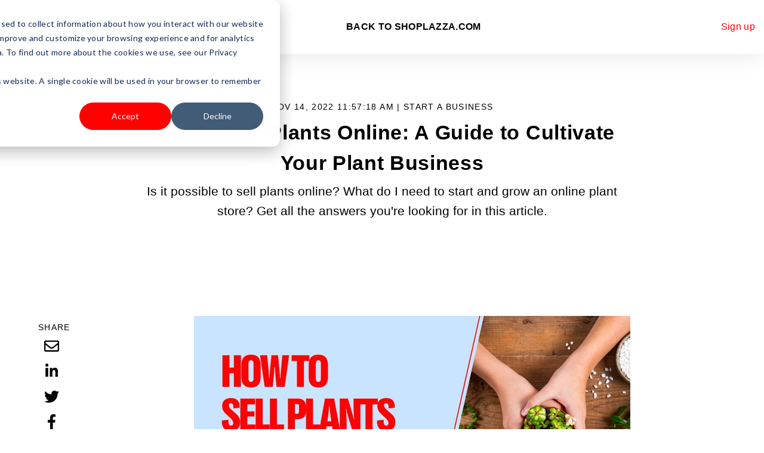

--- FILE ---
content_type: text/html; charset=UTF-8
request_url: https://www.shoplazza.com/blog/sell-plants-online
body_size: 23870
content:
<!doctype html><html class="no-js" lang="en"><head>
    <meta charset="utf-8">
    <title>How to Sell Plants Online: A Guide to Cultivate Your Plant Business</title>
    <link rel="shortcut icon" href="https://www.shoplazza.com/hubfs/spark111.png">
    <meta name="description" content="Is it possible to sell plants online? What do I need to start and grow an online plant store? Get all the answers you're looking for in this article.">

    <style>
  .site-header__menu .hs-menu-children-wrapper {
    visibility: hidden;
    opacity: 0;
  }
</style>
    
    


<script>window.MSInputMethodContext && document.documentMode && document.write('<script src="//21507210.fs1.hubspotusercontent-na1.net/hubfs/21507210/hub_generated/template_assets/1/72027488345/1768905428279/template_ie11CustomProperties.min.js"><\x2fscript>');</script>

<script>document.documentElement.className = document.documentElement.className.replace("no-js", "");</script>































<!-- Google Tag Manager -->
<script>(function(w,d,s,l,i){w[l]=w[l]||[];w[l].push({'gtm.start':
new Date().getTime(),event:'gtm.js'});var f=d.getElementsByTagName(s)[0],
j=d.createElement(s),dl=l!='dataLayer'?'&l='+l:'';j.async=true;j.src=
'https://www.googletagmanager.com/gtm.js?id='+i+dl;f.parentNode.insertBefore(j,f);
})(window,document,'script','dataLayer','GTM-K53T8F2');</script>
<!-- End Google Tag Manager -->

    
    
    
      
    
      
    
      
    
      
    
      
    
      
    
      
    
      
    
      
    
      
    
      
    
      
    
      
    
      
    
    
  
    
    
      
    
    

    <script src="https://kit.fontawesome.com/f4952dc142.js" crossorigin="anonymous" defer></script>

    
<meta name="viewport" content="width=device-width, initial-scale=1">

    
    <meta property="og:description" content="Is it possible to sell plants online? What do I need to start and grow an online plant store? Get all the answers you're looking for in this article.">
    <meta property="og:title" content="How to Sell Plants Online: A Guide to Cultivate Your Plant Business">
    <meta name="twitter:description" content="Is it possible to sell plants online? What do I need to start and grow an online plant store? Get all the answers you're looking for in this article.">
    <meta name="twitter:title" content="How to Sell Plants Online: A Guide to Cultivate Your Plant Business">

    

    
    <style>
a.cta_button{-moz-box-sizing:content-box !important;-webkit-box-sizing:content-box !important;box-sizing:content-box !important;vertical-align:middle}.hs-breadcrumb-menu{list-style-type:none;margin:0px 0px 0px 0px;padding:0px 0px 0px 0px}.hs-breadcrumb-menu-item{float:left;padding:10px 0px 10px 10px}.hs-breadcrumb-menu-divider:before{content:'›';padding-left:10px}.hs-featured-image-link{border:0}.hs-featured-image{float:right;margin:0 0 20px 20px;max-width:50%}@media (max-width: 568px){.hs-featured-image{float:none;margin:0;width:100%;max-width:100%}}.hs-screen-reader-text{clip:rect(1px, 1px, 1px, 1px);height:1px;overflow:hidden;position:absolute !important;width:1px}
</style>

<link class="hs-async-css" rel="preload" href="https://www.shoplazza.com/hubfs/hub_generated/template_assets/1/72029009766/1768905441950/template_spark-style.min.css" as="style" onload="this.onload=null;this.rel='stylesheet'">
<noscript><link rel="stylesheet" href="https://www.shoplazza.com/hubfs/hub_generated/template_assets/1/72029009766/1768905441950/template_spark-style.min.css"></noscript>
<link rel="stylesheet" href="https://www.shoplazza.com/hubfs/hub_generated/template_assets/1/76113851972/1768905424009/template_child.min.css">
<link rel="stylesheet" href="https://www.shoplazza.com/hubfs/hub_generated/module_assets/1/72027628121/1741997963567/module_Blog_Post_Hero.min.css">
<link rel="stylesheet" href="https://www.shoplazza.com/hubfs/hub_generated/template_assets/1/72027485041/1768905444631/template_blog-post.min.css">
<link rel="stylesheet" href="https://www.shoplazza.com/hubfs/hub_generated/template_assets/1/72027628117/1768905454183/template_related-posts.min.css">
<link rel="stylesheet" href="https://www.shoplazza.com/hubfs/hub_generated/module_assets/1/72028456840/1741997967666/module_Related_Posts.min.css">
<style>
  @font-face {
    font-family: "Lato";
    font-weight: 400;
    font-style: normal;
    font-display: swap;
    src: url("/_hcms/googlefonts/Lato/regular.woff2") format("woff2"), url("/_hcms/googlefonts/Lato/regular.woff") format("woff");
  }
  @font-face {
    font-family: "Lato";
    font-weight: 700;
    font-style: normal;
    font-display: swap;
    src: url("/_hcms/googlefonts/Lato/700.woff2") format("woff2"), url("/_hcms/googlefonts/Lato/700.woff") format("woff");
  }
  @font-face {
    font-family: "Lato";
    font-weight: 700;
    font-style: normal;
    font-display: swap;
    src: url("/_hcms/googlefonts/Lato/700.woff2") format("woff2"), url("/_hcms/googlefonts/Lato/700.woff") format("woff");
  }
  @font-face {
    font-family: "Merriweather";
    font-weight: 400;
    font-style: normal;
    font-display: swap;
    src: url("/_hcms/googlefonts/Merriweather/regular.woff2") format("woff2"), url("/_hcms/googlefonts/Merriweather/regular.woff") format("woff");
  }
  @font-face {
    font-family: "Merriweather";
    font-weight: 700;
    font-style: normal;
    font-display: swap;
    src: url("/_hcms/googlefonts/Merriweather/700.woff2") format("woff2"), url("/_hcms/googlefonts/Merriweather/700.woff") format("woff");
  }
</style>

<!-- Editor Styles -->
<style id="hs_editor_style" type="text/css">
.footer_dnd_main-row-0-max-width-section-centering > .row-fluid {
  max-width: 1264px !important;
  margin-left: auto !important;
  margin-right: auto !important;
}
/* HubSpot Non-stacked Media Query Styles */
@media (min-width:768px) {
  .footer_dnd_main-row-0-vertical-alignment > .row-fluid {
    display: -ms-flexbox !important;
    -ms-flex-direction: row;
    display: flex !important;
    flex-direction: row;
  }
  .cell_1655208677877-vertical-alignment {
    display: -ms-flexbox !important;
    -ms-flex-direction: column !important;
    -ms-flex-pack: start !important;
    display: flex !important;
    flex-direction: column !important;
    justify-content: flex-start !important;
  }
  .cell_1655208677877-vertical-alignment > div {
    flex-shrink: 0 !important;
  }
  .cell_1655208697708-vertical-alignment {
    display: -ms-flexbox !important;
    -ms-flex-direction: column !important;
    -ms-flex-pack: start !important;
    display: flex !important;
    flex-direction: column !important;
    justify-content: flex-start !important;
  }
  .cell_1655208697708-vertical-alignment > div {
    flex-shrink: 0 !important;
  }
  .footer_dnd_main-column-10-vertical-alignment {
    display: -ms-flexbox !important;
    -ms-flex-direction: column !important;
    -ms-flex-pack: start !important;
    display: flex !important;
    flex-direction: column !important;
    justify-content: flex-start !important;
  }
  .footer_dnd_main-column-10-vertical-alignment > div {
    flex-shrink: 0 !important;
  }
  .footer_dnd_main-column-1-vertical-alignment {
    display: -ms-flexbox !important;
    -ms-flex-direction: column !important;
    -ms-flex-pack: start !important;
    display: flex !important;
    flex-direction: column !important;
    justify-content: flex-start !important;
  }
  .footer_dnd_main-column-1-vertical-alignment > div {
    flex-shrink: 0 !important;
  }
}
/* HubSpot Styles (default) */
.footer_dnd_main-row-0-padding {
  padding-top: 60px !important;
  padding-bottom: 35px !important;
  padding-left: px !important;
  padding-right: px !important;
}
.cell_1655208677877-padding {
  padding-top: 20px !important;
}
.cell_1655208697708-padding {
  padding-top: 20px !important;
}
.footer_dnd_main-column-10-padding {
  padding-top: 20px !important;
}
.footer_dnd_main-column-1-padding {
  padding-top: 20px !important;
}
.footer_dnd_main-column-1-row-1-padding {
  padding-top: 15px !important;
}
.footer_dnd_info-row-0-padding {
  padding-top: 0px !important;
  padding-bottom: 75px !important;
}
</style>
    <script type="application/ld+json">
{
  "mainEntityOfPage" : {
    "@type" : "WebPage",
    "@id" : "https://www.shoplazza.com/blog/sell-plants-online"
  },
  "author" : {
    "name" : "Bianca Freitas",
    "url" : "https://www.shoplazza.com/blog/author/bianca-freitas",
    "@type" : "Person"
  },
  "headline" : "How to Sell Plants Online: A Guide to Cultivate Your Plant Business",
  "datePublished" : "2022-11-14T16:57:18.000Z",
  "dateModified" : "2024-08-20T07:55:24.256Z",
  "publisher" : {
    "name" : "Shoplazza Corp.",
    "logo" : {
      "url" : "https://www.shoplazza.com/hubfs/spark1-1.png",
      "@type" : "ImageObject"
    },
    "@type" : "Organization"
  },
  "@context" : "https://schema.org",
  "@type" : "BlogPosting",
  "image" : [ "https://www.shoplazza.com/hubfs/how%20to%20sell%20plants%20online.webp" ]
}
</script>


    
<!--  Added by GoogleAnalytics4 integration -->
<script>
var _hsp = window._hsp = window._hsp || [];
window.dataLayer = window.dataLayer || [];
function gtag(){dataLayer.push(arguments);}

var useGoogleConsentModeV2 = true;
var waitForUpdateMillis = 1000;


if (!window._hsGoogleConsentRunOnce) {
  window._hsGoogleConsentRunOnce = true;

  gtag('consent', 'default', {
    'ad_storage': 'denied',
    'analytics_storage': 'denied',
    'ad_user_data': 'denied',
    'ad_personalization': 'denied',
    'wait_for_update': waitForUpdateMillis
  });

  if (useGoogleConsentModeV2) {
    _hsp.push(['useGoogleConsentModeV2'])
  } else {
    _hsp.push(['addPrivacyConsentListener', function(consent){
      var hasAnalyticsConsent = consent && (consent.allowed || (consent.categories && consent.categories.analytics));
      var hasAdsConsent = consent && (consent.allowed || (consent.categories && consent.categories.advertisement));

      gtag('consent', 'update', {
        'ad_storage': hasAdsConsent ? 'granted' : 'denied',
        'analytics_storage': hasAnalyticsConsent ? 'granted' : 'denied',
        'ad_user_data': hasAdsConsent ? 'granted' : 'denied',
        'ad_personalization': hasAdsConsent ? 'granted' : 'denied'
      });
    }]);
  }
}

gtag('js', new Date());
gtag('set', 'developer_id.dZTQ1Zm', true);
gtag('config', 'G-44R18VJ030');
</script>
<script async src="https://www.googletagmanager.com/gtag/js?id=G-44R18VJ030"></script>

<!-- /Added by GoogleAnalytics4 integration -->


<script type="text/javascript">
    var kjs = window.kjs || function (a) {
            var c = { apiKey: a.apiKey };
            var d = document;
            setTimeout(function () {
                var b = d.createElement("script");
                b.src = a.url || "https://cdn.kiflo.com/k.js", d.getElementsByTagName("script")[0].parentNode.appendChild(b)
            });
            return c;
        }({ apiKey: "4efe487b-69bd-41aa-bd0d-fc6264ae7eab", useDomain: "shoplazza.com"});
</script>
<link rel="amphtml" href="https://www.shoplazza.com/blog/sell-plants-online?hs_amp=true">

<meta property="og:image" content="https://www.shoplazza.com/hubfs/how%20to%20sell%20plants%20online.webp">
<meta property="og:image:width" content="1800">
<meta property="og:image:height" content="1013">
<meta property="og:image:alt" content="How to Sell Plants Online: A Guide to Cultivate Your Plant Business">
<meta name="twitter:image" content="https://www.shoplazza.com/hubfs/how%20to%20sell%20plants%20online.webp">
<meta name="twitter:image:alt" content="How to Sell Plants Online: A Guide to Cultivate Your Plant Business">

<meta property="og:url" content="https://www.shoplazza.com/blog/sell-plants-online">
<meta name="twitter:card" content="summary_large_image">

<link rel="canonical" href="https://www.shoplazza.com/blog/sell-plants-online">
<style>
a.hs-button.register-entry {
  background-color: #000 !important; 
  color: #fff !important; 
  border: none !important; 
  border-radius: 6px !important; 
  
  padding: 12px 24px !important; 
 
  font-size: 22px !important;
 
  min-width: 120px !important;
  
  line-height: 1.0 !important;
}
</style>
<meta property="og:type" content="article">
<link rel="alternate" type="application/rss+xml" href="https://www.shoplazza.com/blog/rss.xml">
<meta name="twitter:domain" content="www.shoplazza.com">
<script src="//platform.linkedin.com/in.js" type="text/javascript">
    lang: en_US
</script>

<meta http-equiv="content-language" content="en">








<!-- GTM-header -->
<!-- Google Tag Manager -->
<script> try { (function(w,d,s,l,i){w[l]=w[l]||[];w[l].push({'gtm.start':
new Date().getTime(),event:'gtm.js'});var f=d.getElementsByTagName(s)[0],
j=d.createElement(s),dl=l!='dataLayer'?'&l='+l:'';j.async=true;j.src=
'https://www.googletagmanager.com/gtm.js?id='+i+dl;f.parentNode.insertBefore(j,f);
})(window,document,'script','dataLayer','GTM-PGVFCMT'); } catch(e){  }</script>
<!-- End Google Tag Manager -->

<noscript>&lt;iframe  src="https://www.googletagmanager.com/ns.html?id=GTM-PGVFCMT" height="0" width="0" style="display:none;visibility:hidden"&gt;</noscript>
<script defer src="https://www.googletagmanager.com/gtag/js?id=G-44R18VJ030"></script>
<script>
  // Global site tag (gtag.js) - Google Analytic
try {
window.dataLayer = window.dataLayer || [];
function gtag(){dataLayer.push(arguments);}
gtag('js', new Date());
gtag('config', 'G-44R18VJ030', {
  'linker': {
    'domains': ['shoplazza.app', 'shoplazza.com', 'shoplazza.cn', 'shoplazza.dev', 'myshoplaza.com'],
    'decorate_forms': true
  }
});
} catch(e){  }
</script>

  <link rel="preload" href="//static.staticdj.com/oss/operation/3e7f038b85daa739336e4a3476c687f2.ttf" as="font" type="font/ttf" crossorigin>
  <link rel="preload" href="//static.staticdj.com/oss/operation/bc12a41ea4ac3afe67e32fc9e0c36c58.woff2" as="font" type="font/woff2" crossorigin>
  <link rel="preload" href="//static.staticdj.com/oss/operation/960abc5f7075d7c0e699c28b70303531.woff2" as="font" type="font/woff2" crossorigin>
  <meta name="generator" content="HubSpot"></head>
  <body class="  hs-content-id-91618688891 hs-blog-post hs-blog-id-74062789496  " tabindex="-1">
    <!-- Google Tag Manager (noscript) -->
    <noscript><iframe src="https://www.googletagmanager.com/ns.html?id=GTM-K53T8F2" height="0" width="0" style="display:none;visibility:hidden"></iframe></noscript>
    <!-- End Google Tag Manager (noscript) -->
    
    
      <div data-global-resource-path="Spark Global/pages/partials/header.html"><header class="site-header site-header--not-scrolled colored-section colored-section--header">
  <a href="#body" id="skip-link"></a>

  
    <div class="container-fluid header__dnd--top">
<div class="row-fluid-wrapper">
<div class="row-fluid">
<div class="span12 widget-span widget-type-cell " style="" data-widget-type="cell" data-x="0" data-w="12">

</div><!--end widget-span -->
</div>
</div>
</div>
  

  <div class="site-header__main-area">
    
  






















  
  <span id="hs_cos_wrapper_logo_hs_logo_widget" class="hs_cos_wrapper hs_cos_wrapper_widget hs_cos_wrapper_type_logo" style="" data-hs-cos-general-type="widget" data-hs-cos-type="logo"><a href="https://www.shoplazza.com" id="hs-link-logo_hs_logo_widget" style="border-width:0px;border:0px;"><img src="https://www.shoplazza.com/hubfs/Frame-1.svg" class="hs-image-widget " height="42" style="height: auto;width:178px;border-width:0px;border:0px;" width="178" alt="Shoplazza Blog" title="Shoplazza Blog" loading="lazy"></a></span>


    


















  <nav class="site-header__navigation">
    
  <div class="site-header__menu
              site-header__menu--desktop
              site-header__menu--advanced-menu
              ">
    
      <div class="hs-menu-wrapper">
        
  
  <ul id="main_menu">
    
      
  <li class="hs-menu-item hs-menu-depth-1">
    
      <a class="hs-menu-link" href="https://www.shoplazza.com">
        Back to Shoplazza.com
      </a>
    

    
  </li>

    
  </ul>

      </div>
    

    
  </div>


    
  <div class="site-header__menu
              site-header__menu--mobile
              site-header__menu--advanced-menu
              ">
    
      <div class="hs-menu-wrapper">
        
  
  <ul id="main_menu">
    
      
  <li class="hs-menu-item hs-menu-depth-1">
    
      <a class="hs-menu-link" href="https://www.shoplazza.com">
        Back to Shoplazza.com
      </a>
    

    
  </li>

    
  </ul>

      </div>
    

    
      

      
  <div class="hs-menu-wrapper hs-menu-wrapper--utility">
    <ul>
      
        <li class="hs-menu-depth-1 hs-menu-item ">
          
            
            <a href="https://accounts.shoplazza.com/register?locale=en-US">
                

                Sign up
            </a>
          
        </li>
      
    </ul>
  </div>

    
  </div>

  </nav>

  <div class="site-header__navigtion-utility">
    
  <div class="hs-menu-wrapper hs-menu-wrapper--utility">
    <ul>
      
        <li class="hs-menu-depth-1 hs-menu-item ">
          
            
            <a href="https://accounts.shoplazza.com/register?locale=en-US">
                

                Sign up
            </a>
          
        </li>
      
    </ul>
  </div>


    
  
    <button class="site-header__menu-toggle" aria-label="Open Navigation"></button>
  </div>

  <script>
    document.getElementById("skip-link").innerHTML = "Skip to Content";
  </script>


    </div>
  </header></div>

  
  <div class="container-fluid header__dnd--bottom">
<div class="row-fluid-wrapper">
<div class="row-fluid">
<div class="span12 widget-span widget-type-cell " style="" data-widget-type="cell" data-x="0" data-w="12">

</div><!--end widget-span -->
</div>
</div>
</div>
  

    

    <main id="body" class="body-wrapper">
      
      
      
  <div class="blog-hero">
    <div id="hs_cos_wrapper_blog_post_hero" class="hs_cos_wrapper hs_cos_wrapper_widget hs_cos_wrapper_type_module" style="" data-hs-cos-general-type="widget" data-hs-cos-type="module">


  
  





  





  
  <div id="blog_post_hero" class="lazy 
              module-wrapper
              
              
              text--left
              hero-section hero-section--blog-post hero-section--body-position-full_width
            " style="
            
              
                --padding-top: 5em;
              

              
            
              

              
            
              
                --padding-bottom: 5em;
              

              
            
              

              
            

            
              

              
            
              

              
            
            ">
    
		<div class="hero-section__container container">

      

			<div class="hero-section__body hero-section__body--no-image">
				<h1 class="h2">
          <em>
            Nov 14, 2022 11:57:18 AM | 
            
              
                <a href="https://www.shoplazza.com/blog/topic/start-a-business" target="_blank">Start a Business</a>
              
            
          </em>
          <span id="hs_cos_wrapper_name" class="hs_cos_wrapper hs_cos_wrapper_meta_field hs_cos_wrapper_type_text" style="" data-hs-cos-general-type="meta_field" data-hs-cos-type="text">How to Sell Plants Online: A Guide to Cultivate Your Plant Business</span>
        </h1>

        
          <p>Is it possible to sell plants online? What do I need to start and grow an online plant store? Get all the answers you're looking for in this article.</p>
        

				
			</div>
		</div>

    

  </div>

  
	


  
</div>
  </div>

  <div id="main" class="blog-post">
    <div id="hs_cos_wrapper_blog_post" class="hs_cos_wrapper hs_cos_wrapper_widget hs_cos_wrapper_type_module" style="" data-hs-cos-general-type="widget" data-hs-cos-type="module">

<div class="container">
	<div class="blog-section  row-fluid">
    
    <div class="social-share widget-span span3">
      <div class="social-share__sticky">
        <h2><em>Share</em></h2>
        <ul class="social-media social-media--sharing">
          <li>
            <a href="mailto:?&amp;subject=How%20to%20Sell%20Plants%20Online:%20A%20Guide%20to%20Cultivate%20Your%20Plant%20Business&amp;body=How%20to%20Sell%20Plants%20Online:%20A%20Guide%20to%20Cultivate%20Your%20Plant%20Business%0A(https%3A%2F%2Fwww.shoplazza.com%2Fblog%2Fsell-plants-online)" target="_blank" class="social-media__service social-media__service--email" aria-label="Share via Email">
  
  <svg aria-hidden="true" focusable="false" data-prefix="far" data-icon="envelope" class="icon icon--social icon--email" role="img" xmlns="http://www.w3.org/2000/svg" viewbox="0 0 512 512">
  <path fill="currentColor" d="M464 64H48C21.49 64 0 85.49 0 112v288c0 26.51 21.49 48 48 48h416c26.51 0 48-21.49 48-48V112c0-26.51-21.49-48-48-48zm0 48v40.805c-22.422 18.259-58.168 46.651-134.587 106.49-16.841 13.247-50.201 45.072-73.413 44.701-23.208.375-56.579-31.459-73.413-44.701C106.18 199.465 70.425 171.067 48 152.805V112h416zM48 400V214.398c22.914 18.251 55.409 43.862 104.938 82.646 21.857 17.205 60.134 55.186 103.062 54.955 42.717.231 80.509-37.199 103.053-54.947 49.528-38.783 82.032-64.401 104.947-82.653V400H48z">
  </path>
</svg>
</a>
          </li>
          <li>
            <a href="https://www.linkedin.com/shareArticle?mini=true&amp;url=https%3A%2F%2Fwww.shoplazza.com%2Fblog%2Fsell-plants-online&amp;title=How%20to%20Sell%20Plants%20Online:%20A%20Guide%20to%20Cultivate%20Your%20Plant%20Business&amp;summary=&amp;source=" target="_blank" class="social-media__service social-media__service--linkedin" aria-label="Share on LinkedIn">
  
  <svg aria-hidden="true" focusable="false" data-prefix="fab" data-icon="linkedin-in" class="icon icon--social icon--linkedin" role="img" xmlns="http://www.w3.org/2000/svg" viewbox="0 0 448 512">
  <path fill="currentColor" d="M100.28 448H7.4V148.9h92.88zM53.79 108.1C24.09 108.1 0 83.5 0 53.8a53.79 53.79 0 0 1 107.58 0c0 29.7-24.1 54.3-53.79 54.3zM447.9 448h-92.68V302.4c0-34.7-.7-79.2-48.29-79.2-48.29 0-55.69 37.7-55.69 76.7V448h-92.78V148.9h89.08v40.8h1.3c12.4-23.5 42.69-48.3 87.88-48.3 94 0 111.28 61.9 111.28 142.3V448z"></path>
</svg>
</a>
          </li>
          <li>
            <a href="https://twitter.com/home?status=How%20to%20Sell%20Plants%20Online:%20A%20Guide%20to%20Cultivate%20Your%20Plant%20Business%20(https%3A%2F%2Fwww.shoplazza.com%2Fblog%2Fsell-plants-online)" target="_blank" class="social-media__service social-media__service--twitter" aria-label="Share on Twitter">
  
  <svg aria-hidden="true" focusable="false" data-prefix="fab" data-icon="twitter" class="icon icon--social icon--twitter" role="img" xmlns="http://www.w3.org/2000/svg" viewbox="0 0 512 512">
  <path fill="currentColor" d="M459.37 151.716c.325 4.548.325 9.097.325 13.645 0 138.72-105.583 298.558-298.558 298.558-59.452 0-114.68-17.219-161.137-47.106 8.447.974 16.568 1.299 25.34 1.299 49.055 0 94.213-16.568 130.274-44.832-46.132-.975-84.792-31.188-98.112-72.772 6.498.974 12.995 1.624 19.818 1.624 9.421 0 18.843-1.3 27.614-3.573-48.081-9.747-84.143-51.98-84.143-102.985v-1.299c13.969 7.797 30.214 12.67 47.431 13.319-28.264-18.843-46.781-51.005-46.781-87.391 0-19.492 5.197-37.36 14.294-52.954 51.655 63.675 129.3 105.258 216.365 109.807-1.624-7.797-2.599-15.918-2.599-24.04 0-57.828 46.782-104.934 104.934-104.934 30.213 0 57.502 12.67 76.67 33.137 23.715-4.548 46.456-13.32 66.599-25.34-7.798 24.366-24.366 44.833-46.132 57.827 21.117-2.273 41.584-8.122 60.426-16.243-14.292 20.791-32.161 39.308-52.628 54.253z">
  </path>
</svg>
</a>
          </li>
          <li>
            <a href="https://www.facebook.com/sharer/sharer.php?u=https%3A%2F%2Fwww.shoplazza.com%2Fblog%2Fsell-plants-online" target="_blank" class="social-media__service social-media__service--facebook" aria-label="Share on Facebook">
  
  <svg aria-hidden="true" focusable="false" data-prefix="fab" data-icon="facebook-f" class="icon icon--social icon--facebook" role="img" xmlns="http://www.w3.org/2000/svg" viewbox="0 0 320 512">
  <path fill="currentColor" d="M279.14 288l14.22-92.66h-88.91v-60.13c0-25.35 12.42-50.06 52.24-50.06h40.42V6.26S260.43 0 225.36 0c-73.22 0-121.08 44.38-121.08 124.72v70.62H22.89V288h81.39v224h100.17V288z"></path>
</svg>
</a>
          </li>
        </ul>
      </div>
    </div>
	

		<div class="blog-post-wrapper cell-wrapper widget-span span9">
			<div class="section post-body">
				<span id="hs_cos_wrapper_post_body" class="hs_cos_wrapper hs_cos_wrapper_meta_field hs_cos_wrapper_type_rich_text" style="" data-hs-cos-general-type="meta_field" data-hs-cos-type="rich_text"><p><img src="https://www.shoplazza.com/hs-fs/hubfs/how%20to%20sell%20plants%20online.webp?width=731&amp;height=411&amp;name=how%20to%20sell%20plants%20online.webp" width="731" height="411" loading="lazy" alt="how to sell plants online" style="height: auto; max-width: 100%; width: 731px;" srcset="https://www.shoplazza.com/hs-fs/hubfs/how%20to%20sell%20plants%20online.webp?width=366&amp;height=206&amp;name=how%20to%20sell%20plants%20online.webp 366w, https://www.shoplazza.com/hs-fs/hubfs/how%20to%20sell%20plants%20online.webp?width=731&amp;height=411&amp;name=how%20to%20sell%20plants%20online.webp 731w, https://www.shoplazza.com/hs-fs/hubfs/how%20to%20sell%20plants%20online.webp?width=1097&amp;height=617&amp;name=how%20to%20sell%20plants%20online.webp 1097w, https://www.shoplazza.com/hs-fs/hubfs/how%20to%20sell%20plants%20online.webp?width=1462&amp;height=822&amp;name=how%20to%20sell%20plants%20online.webp 1462w, https://www.shoplazza.com/hs-fs/hubfs/how%20to%20sell%20plants%20online.webp?width=1828&amp;height=1028&amp;name=how%20to%20sell%20plants%20online.webp 1828w, https://www.shoplazza.com/hs-fs/hubfs/how%20to%20sell%20plants%20online.webp?width=2193&amp;height=1233&amp;name=how%20to%20sell%20plants%20online.webp 2193w" sizes="(max-width: 731px) 100vw, 731px"></p>
<p>You want to <a href="/blog/start-an-online-business-in-canada" rel="noopener" target="_blank"><span>start an online business</span></a>, but the thing is… you love plants. And it sounds like a crazy idea to sell plants online, doesn’t it? Well, the truth is, it can actually become a profitable business, and we’re here to give you all the deets to start selling plants online .</p>
<!--more-->
<div class="hs-embed-wrapper" data-service="youtube" data-responsive="true" style="position: relative; overflow: hidden; width: 100%; height: auto; padding: 0px; max-width: 560px; min-width: 256px; display: block; margin: auto;"><div class="hs-embed-content-wrapper"><div style="position: relative; overflow: hidden; max-width: 100%; padding-bottom: 56.25%; margin: 0px;"><iframe width="560" height="315" src="https://www.youtube.com/embed/TlghVTJ4WVg" title="YouTube video player" frameborder="0" allow="accelerometer; autoplay; clipboard-write; encrypted-media; gyroscope; picture-in-picture" allowfullscreen style="position: absolute; top: 0px; left: 0px; width: 100%; height: 100%; border: none;"></iframe></div></div></div>
<h2 style="font-size: 30px;">Selling plants online: what you need to know</h2>
<p>Before we dive into how to sell plants online, we want to answer some questions you may have about plant businesses in a quick <strong>selling plants online FAQ</strong>. Let’s get started!</p>
<h3 style="font-size: 24px;"><span style="color: #434343;">Can I make money selling plants online?</span></h3>
<p>The idea of selling plants online might seem weird to you – after all, we’re talking about shipping living beings here! However, interest in growing plants spiked at the beginning of the pandemic, when everyone was stuck at home, looking for new hobbies and ways to brighten up their place.&nbsp;</p>
<p>Lockdowns are over almost everywhere, but people are still shopping for plants on the internet, which means you have a good chance of turning your online plant store into a profitable business. Other factors that may influence your profit margins are the kinds of plants you sell and your business model. We’ll delve more deeply into it in this article, so keep on reading to get more answers.</p>
<h3 style="font-size: 24px;"><span style="color: #434343;">What are the best plants to sell online?</span></h3>
<p>This might surprise you, but there are a lot of plants you can sell online. A few factors can influence your decision, like where you are located and how you pack and ship them. However, succulents are a relatively safe type of plant to sell on the internet. They are low-maintenance, resistant and usually small, which makes it easier for them to survive shipping.</p>
<p style="text-align: center;"><img src="https://www.shoplazza.com/hs-fs/hubfs/succulent%20houseplants%20to%20sell%20plants%20online.jpg?width=600&amp;height=400&amp;name=succulent%20houseplants%20to%20sell%20plants%20online.jpg" alt="Picture shows three succulent plants, which are some of the best product ideas when you want to sell plants online. The three succulents are in white pots, side by side, on a dark wooden table." width="600" height="400" loading="lazy" style="height: auto; max-width: 100%; width: 600px;" srcset="https://www.shoplazza.com/hs-fs/hubfs/succulent%20houseplants%20to%20sell%20plants%20online.jpg?width=300&amp;height=200&amp;name=succulent%20houseplants%20to%20sell%20plants%20online.jpg 300w, https://www.shoplazza.com/hs-fs/hubfs/succulent%20houseplants%20to%20sell%20plants%20online.jpg?width=600&amp;height=400&amp;name=succulent%20houseplants%20to%20sell%20plants%20online.jpg 600w, https://www.shoplazza.com/hs-fs/hubfs/succulent%20houseplants%20to%20sell%20plants%20online.jpg?width=900&amp;height=600&amp;name=succulent%20houseplants%20to%20sell%20plants%20online.jpg 900w, https://www.shoplazza.com/hs-fs/hubfs/succulent%20houseplants%20to%20sell%20plants%20online.jpg?width=1200&amp;height=800&amp;name=succulent%20houseplants%20to%20sell%20plants%20online.jpg 1200w, https://www.shoplazza.com/hs-fs/hubfs/succulent%20houseplants%20to%20sell%20plants%20online.jpg?width=1500&amp;height=1000&amp;name=succulent%20houseplants%20to%20sell%20plants%20online.jpg 1500w, https://www.shoplazza.com/hs-fs/hubfs/succulent%20houseplants%20to%20sell%20plants%20online.jpg?width=1800&amp;height=1200&amp;name=succulent%20houseplants%20to%20sell%20plants%20online.jpg 1800w" sizes="(max-width: 600px) 100vw, 600px"></p>
<h3 style="font-size: 24px;"><span style="color: #434343;">Do I need a license to sell plants online?</span></h3>
<p>Depending on where you’re located, plant businesses might be required to obtain a permit. But the idea isn’t to make it harder for you to start selling plants online! Licenses are a way to prevent the spread of organisms that could harm a place’s agriculture, environment and human population. If you’re based in Canada, check out the Canadian regulations on the <a href="https://inspection.canada.ca/plant-health/invasive-species/buying-selling-and-trading/eng/1537451230024/1537451230445" rel="noopener" target="_blank"><span>Government of Canada’s website</span></a>.</p>
<h2 style="font-size: 30px;">How to sell plants online in 7 steps</h2>
<p>Now that we’ve planted the seed, it’s time to nurture it! We’ve prepared a step-by-step guide to help you sell plants online.</p>
<p style="text-align: center;"><img src="https://www.shoplazza.com/hs-fs/hubfs/houseplants%20to%20sell%20online.jpg?width=600&amp;height=400&amp;name=houseplants%20to%20sell%20online.jpg" alt="Picture shows several potted houseplants on a wooden piece of furniture, together with some decorative items. This photo illustrates article on how to sell plants online." width="600" height="400" loading="lazy" style="height: auto; max-width: 100%; width: 600px;" srcset="https://www.shoplazza.com/hs-fs/hubfs/houseplants%20to%20sell%20online.jpg?width=300&amp;height=200&amp;name=houseplants%20to%20sell%20online.jpg 300w, https://www.shoplazza.com/hs-fs/hubfs/houseplants%20to%20sell%20online.jpg?width=600&amp;height=400&amp;name=houseplants%20to%20sell%20online.jpg 600w, https://www.shoplazza.com/hs-fs/hubfs/houseplants%20to%20sell%20online.jpg?width=900&amp;height=600&amp;name=houseplants%20to%20sell%20online.jpg 900w, https://www.shoplazza.com/hs-fs/hubfs/houseplants%20to%20sell%20online.jpg?width=1200&amp;height=800&amp;name=houseplants%20to%20sell%20online.jpg 1200w, https://www.shoplazza.com/hs-fs/hubfs/houseplants%20to%20sell%20online.jpg?width=1500&amp;height=1000&amp;name=houseplants%20to%20sell%20online.jpg 1500w, https://www.shoplazza.com/hs-fs/hubfs/houseplants%20to%20sell%20online.jpg?width=1800&amp;height=1200&amp;name=houseplants%20to%20sell%20online.jpg 1800w" sizes="(max-width: 600px) 100vw, 600px"></p>
<h3 style="font-size: 24px;"><span style="color: #434343;">1. Find plants to sell online</span></h3>
<p>Here are some questions to help you choose the best plants for your business:</p>
<ul>
<li>Which plant species can you grow or source where you’re located?</li>
<li>Are the plants available all year round, or will you sell seasonal plants? Do you want to run a seasonal business?</li>
<li>Do you have enough space and resources at home to grow and care for your plants?</li>
<li>Do you have time to care for high-maintenance plants, or should you sell more low-maintenance plants?</li>
<li>How much can you invest in your online plant business? Will you have to buy tools and other resources to maintain your plants?</li>
<li>What kind of plants do you want to start with or specialize in? Outdoor plants, indoor plants?</li>
<li>Will you only sell plants, or will you also sell home decor (like decorative plant pots) and plant care products (fertilizer, soil, etc.)?</li>
</ul>
<h4 style="font-size: 20px;"><span style="color: #666666;">Grow your own plants</span></h4>
<p style="text-align: center;"><img src="https://www.shoplazza.com/hs-fs/hubfs/grow%20plants%20to%20sell%20online.jpg?width=600&amp;height=450&amp;name=grow%20plants%20to%20sell%20online.jpg" alt="Picture shows a person gardening at home, illustrating how you can grow plants to sell online." width="600" height="450" loading="lazy" style="height: auto; max-width: 100%; width: 600px;" srcset="https://www.shoplazza.com/hs-fs/hubfs/grow%20plants%20to%20sell%20online.jpg?width=300&amp;height=225&amp;name=grow%20plants%20to%20sell%20online.jpg 300w, https://www.shoplazza.com/hs-fs/hubfs/grow%20plants%20to%20sell%20online.jpg?width=600&amp;height=450&amp;name=grow%20plants%20to%20sell%20online.jpg 600w, https://www.shoplazza.com/hs-fs/hubfs/grow%20plants%20to%20sell%20online.jpg?width=900&amp;height=675&amp;name=grow%20plants%20to%20sell%20online.jpg 900w, https://www.shoplazza.com/hs-fs/hubfs/grow%20plants%20to%20sell%20online.jpg?width=1200&amp;height=900&amp;name=grow%20plants%20to%20sell%20online.jpg 1200w, https://www.shoplazza.com/hs-fs/hubfs/grow%20plants%20to%20sell%20online.jpg?width=1500&amp;height=1125&amp;name=grow%20plants%20to%20sell%20online.jpg 1500w, https://www.shoplazza.com/hs-fs/hubfs/grow%20plants%20to%20sell%20online.jpg?width=1800&amp;height=1350&amp;name=grow%20plants%20to%20sell%20online.jpg 1800w" sizes="(max-width: 600px) 100vw, 600px"></p>
<p>Do you have a lovely garden at home, with a greenhouse and everything? Then why not grow your own plants to sell online?</p>
<p>The main benefit of growing plants at home is that you can choose exactly what you want to sell, giving you more control over what you produce and the freedom to meet your customers’ demands. Besides, you don’t need to deal with plant suppliers when growing your own plants.&nbsp;</p>
<p>The downside, on the other hand, is that you’re limited by the space and resources available to grow plants, which might make it challenging to scale your plant-selling business in the future. Growing your own plants can also be more expensive than working with a nursery or a wholesaler, as they operate on a larger scale and are able to reduce costs.</p>
<h4 style="font-size: 20px;"><span style="color: #666666;">Source your plants</span></h4>
<p>This is the path taken by most people who sell plants online. By partnering with a plant wholesaler or a local nursery, you can get plants for a much lower price and sell them for profit, all without having to invest in tools and resources to grow plants.</p>
<p>A plant nursery or wholesaler will provide you with a variety of items, from high-quality starter plants and seedlings to rare and delicate plants. While wholesalers are able to sell you plants in large quantities for an affordable price, you’ll have a better chance of meeting customers’ expectations and requests by building a close relationship with local greenhouses or nurseries. Once you begin buying from them more regularly, you might be able to place requests for a specific plant your customers are interested in, for instance.</p>
<p>When choosing your plant suppliers, be thorough in your search to pick the best partners and establish a reliable supply chain for your business.</p>
<h3 style="font-size: 24px;"><span style="color: #434343;">3. Decide how and where to sell plants online</span></h3>
<p style="text-align: center;"><img src="https://www.shoplazza.com/hs-fs/hubfs/sell%20plants%20online%20potted%20plants.jpg?width=600&amp;height=400&amp;name=sell%20plants%20online%20potted%20plants.jpg" alt="Photo shows three potted plants in the foreground with a blank price tag. In the background, there is a bookshelf filled with more potted plants to sell online." width="600" height="400" loading="lazy" style="height: auto; max-width: 100%; width: 600px;" srcset="https://www.shoplazza.com/hs-fs/hubfs/sell%20plants%20online%20potted%20plants.jpg?width=300&amp;height=200&amp;name=sell%20plants%20online%20potted%20plants.jpg 300w, https://www.shoplazza.com/hs-fs/hubfs/sell%20plants%20online%20potted%20plants.jpg?width=600&amp;height=400&amp;name=sell%20plants%20online%20potted%20plants.jpg 600w, https://www.shoplazza.com/hs-fs/hubfs/sell%20plants%20online%20potted%20plants.jpg?width=900&amp;height=600&amp;name=sell%20plants%20online%20potted%20plants.jpg 900w, https://www.shoplazza.com/hs-fs/hubfs/sell%20plants%20online%20potted%20plants.jpg?width=1200&amp;height=800&amp;name=sell%20plants%20online%20potted%20plants.jpg 1200w, https://www.shoplazza.com/hs-fs/hubfs/sell%20plants%20online%20potted%20plants.jpg?width=1500&amp;height=1000&amp;name=sell%20plants%20online%20potted%20plants.jpg 1500w, https://www.shoplazza.com/hs-fs/hubfs/sell%20plants%20online%20potted%20plants.jpg?width=1800&amp;height=1200&amp;name=sell%20plants%20online%20potted%20plants.jpg 1800w" sizes="(max-width: 600px) 100vw, 600px"></p>
<h4 style="font-size: 20px;"><span style="color: #666666;">Create your online store</span></h4>
<p>If you want to run an independent plant business, consider building an online store. By having a nook of the internet to call your own, you have much more control over your business. Besides, having a website makes a company look much more professional and helps you consolidate your brand in the market.</p>
<p>Before you sign up for the first website builder you find, take some time to assess what each one offers so you can <a href="/blog/shoplazza-or-shopify-choose-the-right-platform-for-your-ecommerce-store" rel="noopener" target="_blank"><span>choose the right platform for your store</span></a>.</p>
<p>You might be thinking, <em>I don’t have this kind of money!</em> 😩 The good news is that many ecommerce platforms offer affordable plans for first-time entrepreneurs. For only $28 a month, <a href="https://www.shoplazza.com/pages/pricing"><span>Shoplazza’s Basic plan</span></a> equips you with everything you need to sell plants online, and you don’t need any coding or design skills to get started.</p>
<p style="text-align: center;"><!--HubSpot Call-to-Action Code --><span class="hs-cta-wrapper" id="hs-cta-wrapper-6378f685-fdad-4aa6-bd28-025f0ad77e20"><span class="hs-cta-node hs-cta-6378f685-fdad-4aa6-bd28-025f0ad77e20" id="hs-cta-6378f685-fdad-4aa6-bd28-025f0ad77e20"><!--[if lte IE 8]><div id="hs-cta-ie-element"></div><![endif]--><a href="https://cta-redirect.hubspot.com/cta/redirect/21507210/6378f685-fdad-4aa6-bd28-025f0ad77e20" target="_blank" rel="noopener"><img class="hs-cta-img" id="hs-cta-img-6378f685-fdad-4aa6-bd28-025f0ad77e20" style="border-width:0px;" src="https://no-cache.hubspot.com/cta/default/21507210/6378f685-fdad-4aa6-bd28-025f0ad77e20.png" alt="Start your 7-day free trial"></a></span><script charset="utf-8" src="/hs/cta/cta/current.js"></script><script type="text/javascript"> hbspt.cta._relativeUrls=true;hbspt.cta.load(21507210, '6378f685-fdad-4aa6-bd28-025f0ad77e20', {"useNewLoader":"true","region":"na1"}); </script></span><!-- end HubSpot Call-to-Action Code --></p>
<h4 style="font-size: 20px;"><span style="color: #666666;">Sell on marketplaces</span></h4>
<p>If you don’t want to invest in an online store right now, you can also start by selling plants on marketplaces like Etsy and eBay. These websites come with a hefty customer base that you can tap into, and they offer many resources to help you promote your plant business.</p>
<p>While these websites don’t require an upfront investment, they tend to charge higher commissions than ecommerce builders, which may reduce your profit margins. Besides, you’ll be competing with many other sellers for the same visibility, and making your plants shine amongst so many others may be challenging.</p>
<p>That is why many entrepreneurs choose to open an online store and use marketplaces as additional sales channels. By following this strategy, you get to <span>drive traffic to your store</span> through the marketplaces while building your presence in the plant niche.</p>
<h3 style="font-size: 24px;"><span style="color: #434343;">4. Create your plant brand</span></h3>
<p style="text-align: center;"><img src="https://www.shoplazza.com/hs-fs/hubfs/create%20a%20plant%20brand%20to%20sell%20plants%20online.jpg?width=600&amp;height=405&amp;name=create%20a%20plant%20brand%20to%20sell%20plants%20online.jpg" alt="Photo shows a physical plant store with a wooden sign that says &quot;Open&quot;. Above the word &quot;open&quot;, there is a logo for the store, illustrating the creating a plant brand step on how to sell plants online." width="600" height="405" loading="lazy" style="height: auto; max-width: 100%; width: 600px; margin-left: auto; margin-right: auto; display: block;" srcset="https://www.shoplazza.com/hs-fs/hubfs/create%20a%20plant%20brand%20to%20sell%20plants%20online.jpg?width=300&amp;height=203&amp;name=create%20a%20plant%20brand%20to%20sell%20plants%20online.jpg 300w, https://www.shoplazza.com/hs-fs/hubfs/create%20a%20plant%20brand%20to%20sell%20plants%20online.jpg?width=600&amp;height=405&amp;name=create%20a%20plant%20brand%20to%20sell%20plants%20online.jpg 600w, https://www.shoplazza.com/hs-fs/hubfs/create%20a%20plant%20brand%20to%20sell%20plants%20online.jpg?width=900&amp;height=608&amp;name=create%20a%20plant%20brand%20to%20sell%20plants%20online.jpg 900w, https://www.shoplazza.com/hs-fs/hubfs/create%20a%20plant%20brand%20to%20sell%20plants%20online.jpg?width=1200&amp;height=810&amp;name=create%20a%20plant%20brand%20to%20sell%20plants%20online.jpg 1200w, https://www.shoplazza.com/hs-fs/hubfs/create%20a%20plant%20brand%20to%20sell%20plants%20online.jpg?width=1500&amp;height=1013&amp;name=create%20a%20plant%20brand%20to%20sell%20plants%20online.jpg 1500w, https://www.shoplazza.com/hs-fs/hubfs/create%20a%20plant%20brand%20to%20sell%20plants%20online.jpg?width=1800&amp;height=1215&amp;name=create%20a%20plant%20brand%20to%20sell%20plants%20online.jpg 1800w" sizes="(max-width: 600px) 100vw, 600px"></p>
<p>If you want your online plant business to be a huge success, you should spend some time <span>building your brand</span>. Through clear brand identity, you’ll be able to establish a close relationship with your audience and make it easier for them to recommend your store and products.</p>
<p>No idea where to begin? Here are a few things you’ll need to create your plant brand:</p>
<ul>
<li aria-level="1"><strong>Understand your market.</strong> Run a <span>competitive analysis</span> to learn what your competitors are up to and identify gaps in the market. This info will allow you to write a value proposition for your plant-selling business, define a target audience and help your brand stand out.</li>
<li aria-level="1"><strong>Come up with a brand name.</strong> A good name usually reflects what the brand is all about, whether it’s your mission, personality, niche or the audience you’re selling plants to. If you’re not feeling inspired, there are several brand name generators available online you can use.</li>
<li aria-level="1"><strong>Create your brand’s visual identity and logo.</strong> Your visual identity and logo should be versatile enough to be used everywhere, from business cards to social media posts. You can try and develop your visual identity with the help of free design tools like Canva, or hire a professional designer. Ecommerce platforms like Shoplazza offer several free, customizable themes to help you get started.</li>
<li aria-level="1"><strong>Define a brand voice.</strong> What’s the best way to speak to your target audience? Should you sound more formal or casual? Funny, serious or sweet? When applying your brand voice, remember to be consistent throughout all of your brand’s communications.</li>
</ul>
<h3 style="font-size: 24px;"><span style="color: #434343;">5. Set up your online plant store</span></h3>
<p>Now that you have a good idea of what your brand looks and sounds like, you need to make the final adjustments to your store so you can start selling plants online:</p>
<ul>
<li><strong>Take amazing photos of your plants.</strong> High-quality, professionally <span>enhanced product photos</span> help customers visualize the product as if they were in a physical store. Besides, you want people to see how beautiful your plants are, right?</li>
<li><strong>Apply your own branding everywhere.</strong> Make sure that every little detail of your products, every nook of your website and social media presence screams your brand identity. As you’re starting a new plant store, invest some time to <a href="/blog/how-to-write-a-great-about-page" rel="noopener" target="_blank"><span>write a great About page</span></a> that your audience can relate to.</li>
<li><strong>Write compelling product descriptions.</strong> Each product page should give all the info customers need before making a purchase: plant species, size, plant care tips, etc. As you <a href="/blog/how-to-write-product-descriptions-that-will-boost-your-sales" rel="noopener" target="_blank"><span>write your product descriptions</span></a>, make sure to infuse each page with your brand voice so you can win over your visitors’ hearts.</li>
<li><strong>Create easy-to-understand categories. </strong>If you’re selling a wide range of plants, you need to make it easy for visitors to navigate through all the options available. You can organize your plants by type (outdoor or indoor plants), size, level of difficulty, and so on.</li>
</ul>
<h3 style="font-size: 24px;"><span style="color: #434343;">6. Plan how to pack and ship your plants</span></h3>
<p style="text-align: center;"><img src="https://www.shoplazza.com/hs-fs/hubfs/selling%20plants%20online%20shipping%20plants.jpg?width=600&amp;height=400&amp;name=selling%20plants%20online%20shipping%20plants.jpg" alt="Photo shows two people working at a plant store. They are in front of a table covered with cardboard boxes and succulents. One of them is writing on the box, while the other is on the phone and wearing gloves. This photo illustrates article on selling plants online." width="600" height="400" loading="lazy" style="height: auto; max-width: 100%; width: 600px;" srcset="https://www.shoplazza.com/hs-fs/hubfs/selling%20plants%20online%20shipping%20plants.jpg?width=300&amp;height=200&amp;name=selling%20plants%20online%20shipping%20plants.jpg 300w, https://www.shoplazza.com/hs-fs/hubfs/selling%20plants%20online%20shipping%20plants.jpg?width=600&amp;height=400&amp;name=selling%20plants%20online%20shipping%20plants.jpg 600w, https://www.shoplazza.com/hs-fs/hubfs/selling%20plants%20online%20shipping%20plants.jpg?width=900&amp;height=600&amp;name=selling%20plants%20online%20shipping%20plants.jpg 900w, https://www.shoplazza.com/hs-fs/hubfs/selling%20plants%20online%20shipping%20plants.jpg?width=1200&amp;height=800&amp;name=selling%20plants%20online%20shipping%20plants.jpg 1200w, https://www.shoplazza.com/hs-fs/hubfs/selling%20plants%20online%20shipping%20plants.jpg?width=1500&amp;height=1000&amp;name=selling%20plants%20online%20shipping%20plants.jpg 1500w, https://www.shoplazza.com/hs-fs/hubfs/selling%20plants%20online%20shipping%20plants.jpg?width=1800&amp;height=1200&amp;name=selling%20plants%20online%20shipping%20plants.jpg 1800w" sizes="(max-width: 600px) 100vw, 600px"></p>
<p>One of the worst things that can happen when shopping online is receiving your order and finding out the product is damaged or completely broken. To provide the best shopping experience – and not lose money –, make sure to find the best packaging and shipping services for your delicate plants.</p>
<p>Here are a few things plant sellers need to prepare for when packaging and shipping plants:</p>
<ul>
<li aria-level="1"><strong>Different climates. </strong>If your plant store sells to other regions or countries, you’ll need to take into account the temperature and humidity conditions during the trip and make arrangements to ensure your plants will survive shipping.</li>
<li aria-level="1"><strong>International regulations. </strong>Before you start selling online, make sure your new business and its practices are up to code. If you decide to sell plants online to other countries, check out each country’s regulations regarding soil and plant transportation.</li>
<li aria-level="1"><strong>Protecting packages. </strong>Placing your plants in boxes isn’t enough; use cardboard strips to keep them stable and prevent the soil from falling out of the container. If you’re selling potted plants, use bubble wrap or other protective material so the pots don’t break during the journey.</li>
<li aria-level="1"><strong>Shipping costs and methods.</strong> Find a reliable third-party carrier to certify your plants will arrive safely at their destination. And because they’re living beings that often need natural light and constant care, express deliveries are the best way not to leave your plants in boxes for too long. Opting for a speedy service might increase shipping costs, so look into ways to make your packages lighter, such as shipping plants without any soil or heavy pots.</li>
<li aria-level="1"><strong>Instructions for customers. </strong>Not everyone was born with a green thumb. Don’t forget to insert plant care instructions in the package to help customers keep their new babies alive and healthy.</li>
</ul>
<h3 style="font-size: 24px;"><span style="color: #434343;">7. Promote your online plant business</span></h3>
<p>Now that you have your own plant-selling business, it’s time to let your audience know about it.</p>
<p>There are several ways you can go about promoting your online business. We’ve put together a list of the most effective marketing strategies:</p>
<h4 style="font-size: 20px;"><span style="color: #666666;">Invest in SEO</span></h4>
<p>All the time and energy you’ve spent on your own website will go down the drain if no one can find it.&nbsp;</p>
<p>SEO, which stands for search engine optimization, is a strategy many other businesses follow to place their online store in front of potential customers. It consists of using specific keywords throughout the website to tell search engines like Google that your online store is exactly what users are looking for.</p>
<p>🌱 Want to know more about SEO? Check out our <a href="/blog/shoplazza-top-9-seo-faqs-beginner-edition" rel="noopener" target="_blank"><span>Top 9 SEO FAQs: Beginner Edition</span></a>.</p>
<h4 style="font-size: 20px;"><span style="color: #666666;">Sell on social media</span></h4>
<p>If you want to sell plants online and reach as many customers as possible, you can use social media both as a marketing tool and a sales channel.</p>
<p>When you feed your audience valuable content that helps potential customers, they become more likely to show gratitude by promoting and buying from your plant store. Besides, investing in a <a href="/blog/shoplazza-seo-content-marketing-3-faqs" rel="noopener" target="_blank"><span>content marketing</span></a> strategy will enable you to build your authority in the market.</p>
<p>Looking for inspo? Here are some content ideas for your social media:</p>
<ul>
<li aria-level="1">Plant care tutorial videos</li>
<li aria-level="1">Listicles with the best plants for beginners, people who have pets, etc.</li>
<li aria-level="1">Home decor ideas</li>
<li aria-level="1">User-generated content, reposting what your customers are saying about your store</li>
<li aria-level="1">Fun facts about the plants you sell</li>
</ul>
<p style="text-align: center;"><img src="https://www.shoplazza.com/hs-fs/hubfs/sell%20plants%20online%20on%20social%20media.jpg?width=600&amp;height=400&amp;name=sell%20plants%20online%20on%20social%20media.jpg" alt="Photo shows a woman who works in a plant store, holding a tablet and taking pictures of the plant with it, illustrating the section on selling plants online on social media." width="600" height="400" loading="lazy" style="height: auto; max-width: 100%; width: 600px;" srcset="https://www.shoplazza.com/hs-fs/hubfs/sell%20plants%20online%20on%20social%20media.jpg?width=300&amp;height=200&amp;name=sell%20plants%20online%20on%20social%20media.jpg 300w, https://www.shoplazza.com/hs-fs/hubfs/sell%20plants%20online%20on%20social%20media.jpg?width=600&amp;height=400&amp;name=sell%20plants%20online%20on%20social%20media.jpg 600w, https://www.shoplazza.com/hs-fs/hubfs/sell%20plants%20online%20on%20social%20media.jpg?width=900&amp;height=600&amp;name=sell%20plants%20online%20on%20social%20media.jpg 900w, https://www.shoplazza.com/hs-fs/hubfs/sell%20plants%20online%20on%20social%20media.jpg?width=1200&amp;height=800&amp;name=sell%20plants%20online%20on%20social%20media.jpg 1200w, https://www.shoplazza.com/hs-fs/hubfs/sell%20plants%20online%20on%20social%20media.jpg?width=1500&amp;height=1000&amp;name=sell%20plants%20online%20on%20social%20media.jpg 1500w, https://www.shoplazza.com/hs-fs/hubfs/sell%20plants%20online%20on%20social%20media.jpg?width=1800&amp;height=1200&amp;name=sell%20plants%20online%20on%20social%20media.jpg 1800w" sizes="(max-width: 600px) 100vw, 600px"></p>
<p>It might take some time to figure out how to <a href="/blog/create-interactive-posts-that-engage-on-social-media-2023" rel="noopener" target="_blank"><span>create posts that engage your audience</span></a> on social media, but the secret to success is good ol’ trial and error. Spend some time analyzing your content’s performance so you can learn from what worked and what didn’t.</p>
<p>And you don’t have to use social media only to offer free relevant content. Because people spend so much of their days on Instagram, TikTok and other platforms, <a href="/blog/a-quick-guide-to-get-you-ready-for-selling-on-social-media-platform" rel="noopener" target="_blank"><span>selling on social media</span></a> is a profitable strategy for any online plant store.</p>
<p>You don’t have to be on all social channels at once. Instead, pick one or two that your audience is more prone to using, create a business account for your brand and apply your own branding everywhere. Oh, and check your inbox and comments frequently to provide the best customer service and buying experience.</p>
<p>🌱A few articles to help cultivate your online plant business:</p>
<ul>
<li aria-level="1"><a href="/blog/how-to-use-instagram-hashtags-to-get-likes-and-attract-customers-to-your-shoplazza-store" rel="noopener" target="_blank"><span>How to Use Instagram Hashtags for Likes and Traffic</span></a></li>
<li aria-level="1"><a href="/blog/what-is-facebook-shop-and-how-can-it-help-the-merchants-as-a-marketing-tool" rel="noopener" target="_blank"><span>What is Facebook Shop and How Can It Help Merchants</span></a></li>
</ul>
<div class="hs-embed-wrapper" data-service="youtube" data-responsive="true" style="position: relative; overflow: hidden; width: 100%; height: auto; padding: 0px; max-width: 560px; min-width: 256px; display: block; margin: auto;"><div class="hs-embed-content-wrapper"><div style="position: relative; overflow: hidden; max-width: 100%; padding-bottom: 56.25%; margin: 0px;"><iframe width="560" height="315" src="https://www.youtube.com/embed/jQTJ326Hntc" title="YouTube video player" frameborder="0" allow="accelerometer; autoplay; clipboard-write; encrypted-media; gyroscope; picture-in-picture" allowfullscreen style="position: absolute; top: 0px; left: 0px; width: 100%; height: 100%; border: none;"></iframe></div></div></div>
<h4 style="font-size: 20px;"><span style="color: #666666;">Run paid ads</span></h4>
<p>Growing your online store is like growing your own plants: the more you invest, the higher your chances of getting the results you want.</p>
<p>As a new business, you might not want to spend money on paid ads at first, and that’s understandable. While it’s entirely possible to promote and scale a business on a free marketing strategy alone, paid ads have the ability to take your plant business to the next level at a much faster rate.</p>
<p>To get started, consider running campaigns on Google Ads and/or a social media platform of your choice. By the time you begin to sell plants online, you’ll have a clear notion of who your audience is and where they are. This info will help you target your ads and ensure you get the most out of them.</p>
<p>🌱Help your online plant store bloom with these guides:</p>
<ul>
<li aria-level="1"><a href="/blog/how-to-run-a-google-performance-max-campaign-with-shoplazza" rel="noopener" target="_blank"><span>How to Run a Google Performance Max Campaign for Your Store</span></a></li>
<li aria-level="1"><a href="/blog/best-practices-for-optimizing-landing-pages-for-google-ads" rel="noopener" target="_blank"><span>Best Practices for Optimizing a Landing Page for Google Ads</span></a></li>
</ul>
<div class="hs-embed-wrapper" data-service="youtube" data-responsive="true" style="position: relative; overflow: hidden; width: 100%; height: auto; padding: 0px; max-width: 560px; min-width: 256px; display: block; margin: auto;"><div class="hs-embed-content-wrapper"><div style="position: relative; overflow: hidden; max-width: 100%; padding-bottom: 56.25%; margin: 0px;"><iframe width="560" height="315" src="https://www.youtube.com/embed/lc4t3KtrbBI" title="YouTube video player" frameborder="0" allow="accelerometer; autoplay; clipboard-write; encrypted-media; gyroscope; picture-in-picture" allowfullscreen style="position: absolute; top: 0px; left: 0px; width: 100%; height: 100%; border: none;"></iframe></div></div></div>
<h2 style="font-size: 30px;">Make money selling plants online</h2>
<p>Many people decided to brighten up their homes with plants during the pandemic, which increased the demand for businesses that sell plants online. If you have a green thumb or are just passionate about plants, then we hope this guide helps you start selling your plants online.</p></span>
			</div>

      
        
        
  <div class="person person--blog-author">
		
			<div class="person__avatar" style="background-image: url(https://www.shoplazza.com/hs-fs/hubfs/perfil.jpeg?width=70&amp;name=perfil.jpeg)">
				<img src="https://www.shoplazza.com/hs-fs/hubfs/perfil.jpeg?width=70&amp;name=perfil.jpeg" alt="Bianca Freitas" loading="lazy">
			</div>
		

		<div class="person__body">
			<h3 class="person__name">Written by: Bianca Freitas</h3>
			<div class="person__bio">Bianca Freitas is a Content Marketing Specialist at Shoplazza. When she's not writing about ecommerce (or reading, or talking about it), she's doing jigsaw puzzles, reading books or spending too much time on Reddit.</div>
			
		</div>
	</div>

      
		</div>
	</div>
</div></div>

    <div class="related-posts">
      <div class="container container--small">
        <div id="hs_cos_wrapper_related_headline" class="hs_cos_wrapper hs_cos_wrapper_widget hs_cos_wrapper_type_module" style="" data-hs-cos-general-type="widget" data-hs-cos-type="module">




  
  <div id="related_headline" class="lazy 
              module-wrapper
              
              
              text--center
              theme-rich-text
            " style="
            
              

              
            
              

              
            
              
                --padding-bottom: 75px;
              

              
            
              

              
            

            
              

              
            
              

              
            
            ">
    
  <h2><em></em>You May Also Like</h2>

  

  </div>

  
	


  
</div>
      </div>
      <div class="container">
        <div id="hs_cos_wrapper_related_posts" class="hs_cos_wrapper hs_cos_wrapper_widget hs_cos_wrapper_type_module" style="" data-hs-cos-general-type="widget" data-hs-cos-type="module">


  
  <div id="related_posts" class="lazy 
              module-wrapper
              
              
              text--left
              module__related-section
            " style="
            
              

              
            
              

              
            
              

              
            
              

              
            

            
              

              
            
              

              
            
            ">
    
  

  
    
  

  
    
  

  
    
  

  
    
  

  
    
  
    <div class="related-blog-item">
      <a href="https://www.shoplazza.com/blog/sell-jewelry-online">
        
          <span class="featured-image">
            <img src="https://www.shoplazza.com/hubfs/start%20a%20jewelry%20business%20to%20sell%20jewelry%20online-1.png" alt="sell jewelry online" loading="lazy">
          </span>
        

        <div class="related-blog-item__info">
          <h3 class="h4">
            
              <em>
                
                  Feb 9, 2023 11:31:24 AM
                
                
                | 
                
                
                  Start a Business
                
              </em>
            

            “Frost Yourself”: Learn How to Sell Jewelry Online
          </h3>

          
        </div>
      </a>
    </div>
  

  
    <div class="related-blog-item">
      <a href="https://www.shoplazza.com/blog/how-to-start-an-online-store">
        
          <span class="featured-image">
            <img src="https://www.shoplazza.com/hubfs/How%20to%20start%20an%20online%20store%20with%20Shoplazza.png" alt="Cover image with the words How to start an online store with Shoplazza, Shoplazza logo and a photo of a woman with long hair, sitting at a table and using a laptop." loading="lazy">
          </span>
        

        <div class="related-blog-item__info">
          <h3 class="h4">
            
              <em>
                
                  Mar 18, 2023 10:21:55 AM
                
                
                | 
                
                
                  Start a Business
                
              </em>
            

            How To Start an Online Store with Shoplazza: A Complete Guide
          </h3>

          
        </div>
      </a>
    </div>
  

  
    <div class="related-blog-item">
      <a href="https://www.shoplazza.com/blog/how-to-write-a-business-plan">
        
          <span class="featured-image">
            <img src="https://www.shoplazza.com/hubfs/how%20to%20write%20a%20business%20plan.png" alt="Cover image shows the words " how to write a business plan" with the Shoplazza logo at bottom." loading="lazy">
          </span>
        

        <div class="related-blog-item__info">
          <h3 class="h4">
            
              <em>
                
                  May 23, 2023 4:24:32 PM
                
                
                | 
                
                
                  Start a Business
                
              </em>
            

            Think (and Write) Business: Here’s How to Write a Business Plan
          </h3>

          
        </div>
      </a>
    </div>
  


  

  

  </div>

  
	


  
</div>
      </div>
    </div>
  </div>

<script type="application/ld+json">

  


{
  "@context": "http://schema.org",
  "@type": "Article",
  "url": "https://www.shoplazza.com/blog/sell-plants-online",
  "author": {
    "name": "Bianca Freitas",
    "url": "https://www.shoplazza.com/blog/author/bianca-freitas"
  },
  "datePublished": "Nov 14, 2022 11:57:18 AM",
  "description": "Is it possible to sell plants online? What do I need to start and grow an online plant store? Get all the answers you're looking for in this article.",
  "headline": "How to Sell Plants Online: A Guide to Cultivate Your Plant Business",
  "image": ["https://21507210.fs1.hubspotusercontent-na1.net/hubfs/21507210/how%20to%20sell%20plants%20online.webp"],
  "publisher": "shoplazza.com"
}
</script>

    </main>

    
      <div data-global-resource-path="Spark Global/pages/partials/footer.html"><footer class="site-footer">
  <div class="container-fluid site-footer__main">
<div class="row-fluid-wrapper">
<div class="row-fluid">
<div class="span12 widget-span widget-type-cell " style="" data-widget-type="cell" data-x="0" data-w="12">

<div class="row-fluid-wrapper row-depth-1 row-number-1 footer_dnd_main-row-0-vertical-alignment footer_dnd_main-row-0-max-width-section-centering dnd-section footer_dnd_main-row-0-padding">
<div class="row-fluid ">
<div class="span3 widget-span widget-type-cell footer_dnd_main-column-1-padding footer_dnd_main-column-1-vertical-alignment dnd-column" style="" data-widget-type="cell" data-x="0" data-w="3">

<div class="row-fluid-wrapper row-depth-1 row-number-2 dnd-row">
<div class="row-fluid ">
<div class="span12 widget-span widget-type-custom_widget dnd-module" style="" data-widget-type="custom_widget" data-x="0" data-w="12">
<div id="hs_cos_wrapper_footer_dnd_main-module-2" class="hs_cos_wrapper hs_cos_wrapper_widget hs_cos_wrapper_type_module widget-type-logo" style="" data-hs-cos-general-type="widget" data-hs-cos-type="module">
  






















  
  <span id="hs_cos_wrapper_footer_dnd_main-module-2_hs_logo_widget" class="hs_cos_wrapper hs_cos_wrapper_widget hs_cos_wrapper_type_logo" style="" data-hs-cos-general-type="widget" data-hs-cos-type="logo"><a href="https://www.shoplazza.com" id="hs-link-footer_dnd_main-module-2_hs_logo_widget" style="border-width:0px;border:0px;"><img src="https://www.shoplazza.com/hubfs/Frame-1.svg" class="hs-image-widget " height="42" style="height: auto;width:178px;border-width:0px;border:0px;" width="178" alt="Frame-1" title="Frame-1" loading="lazy"></a></span>
</div>

</div><!--end widget-span -->
</div><!--end row-->
</div><!--end row-wrapper -->

<div class="row-fluid-wrapper row-depth-1 row-number-3 dnd-row footer_dnd_main-column-1-row-1-padding">
<div class="row-fluid ">
<div class="span12 widget-span widget-type-custom_widget dnd-module" style="" data-widget-type="custom_widget" data-x="0" data-w="12">
<div id="hs_cos_wrapper_footer_dnd_main-module-3" class="hs_cos_wrapper hs_cos_wrapper_widget hs_cos_wrapper_type_module" style="" data-hs-cos-general-type="widget" data-hs-cos-type="module">


  
  
  <div id="footer_dnd_main-module-3" class="lazy 
              module-wrapper
              
              
              
              social-wrapper
            " style="
            
              

              
            
              

              
            
              

              
            
              

              
            

            
              

              
            
              

              
            
            ">
    
    <div class="social-media">
      
      
        <a href="https://www.facebook.com/Shoplazza/" target="_blank" class="social-media__service social-media__service--facebook" aria-label="Visit Our Facebook">
            
  
  <svg aria-hidden="true" focusable="false" data-prefix="fab" data-icon="facebook-f" class="icon icon--social icon--facebook" role="img" xmlns="http://www.w3.org/2000/svg" viewbox="0 0 320 512">
  <path fill="currentColor" d="M279.14 288l14.22-92.66h-88.91v-60.13c0-25.35 12.42-50.06 52.24-50.06h40.42V6.26S260.43 0 225.36 0c-73.22 0-121.08 44.38-121.08 124.72v70.62H22.89V288h81.39v224h100.17V288z"></path>
</svg>

        </a>
      
      
        <a href="https://www.linkedin.com/company/shoplazza/" target="_blank" class="social-media__service social-media__service--linkedin" aria-label="Visit Our LinkedIn">
            
  
  <svg aria-hidden="true" focusable="false" data-prefix="fab" data-icon="linkedin-in" class="icon icon--social icon--linkedin" role="img" xmlns="http://www.w3.org/2000/svg" viewbox="0 0 448 512">
  <path fill="currentColor" d="M100.28 448H7.4V148.9h92.88zM53.79 108.1C24.09 108.1 0 83.5 0 53.8a53.79 53.79 0 0 1 107.58 0c0 29.7-24.1 54.3-53.79 54.3zM447.9 448h-92.68V302.4c0-34.7-.7-79.2-48.29-79.2-48.29 0-55.69 37.7-55.69 76.7V448h-92.78V148.9h89.08v40.8h1.3c12.4-23.5 42.69-48.3 87.88-48.3 94 0 111.28 61.9 111.28 142.3V448z"></path>
</svg>

        </a>
      
      
        <a href="https://twitter.com/shoplazzacom" target="_blank" class="social-media__service social-media__service--twitter" aria-label="Visit Our Twitter">
            
  
  <svg aria-hidden="true" focusable="false" data-prefix="fab" data-icon="twitter" class="icon icon--social icon--twitter" role="img" xmlns="http://www.w3.org/2000/svg" viewbox="0 0 512 512">
  <path fill="currentColor" d="M459.37 151.716c.325 4.548.325 9.097.325 13.645 0 138.72-105.583 298.558-298.558 298.558-59.452 0-114.68-17.219-161.137-47.106 8.447.974 16.568 1.299 25.34 1.299 49.055 0 94.213-16.568 130.274-44.832-46.132-.975-84.792-31.188-98.112-72.772 6.498.974 12.995 1.624 19.818 1.624 9.421 0 18.843-1.3 27.614-3.573-48.081-9.747-84.143-51.98-84.143-102.985v-1.299c13.969 7.797 30.214 12.67 47.431 13.319-28.264-18.843-46.781-51.005-46.781-87.391 0-19.492 5.197-37.36 14.294-52.954 51.655 63.675 129.3 105.258 216.365 109.807-1.624-7.797-2.599-15.918-2.599-24.04 0-57.828 46.782-104.934 104.934-104.934 30.213 0 57.502 12.67 76.67 33.137 23.715-4.548 46.456-13.32 66.599-25.34-7.798 24.366-24.366 44.833-46.132 57.827 21.117-2.273 41.584-8.122 60.426-16.243-14.292 20.791-32.161 39.308-52.628 54.253z">
  </path>
</svg>

        </a>
      
      
        <a href="https://www.instagram.com/shoplazza.official/" target="_blank" class="social-media__service social-media__service--instagram" aria-label="Visit Our Instagram">
            
  
  <svg aria-hidden="true" focusable="false" data-prefix="fab" data-icon="instagram" class="icon icon--social icon--instagram" role="img" xmlns="http://www.w3.org/2000/svg" viewbox="0 0 448 512">
  <path fill="currentColor" d="M224.1 141c-63.6 0-114.9 51.3-114.9 114.9s51.3 114.9 114.9 114.9S339 319.5 339 255.9 287.7 141 224.1 141zm0 189.6c-41.1 0-74.7-33.5-74.7-74.7s33.5-74.7 74.7-74.7 74.7 33.5 74.7 74.7-33.6 74.7-74.7 74.7zm146.4-194.3c0 14.9-12 26.8-26.8 26.8-14.9 0-26.8-12-26.8-26.8s12-26.8 26.8-26.8 26.8 12 26.8 26.8zm76.1 27.2c-1.7-35.9-9.9-67.7-36.2-93.9-26.2-26.2-58-34.4-93.9-36.2-37-2.1-147.9-2.1-184.9 0-35.8 1.7-67.6 9.9-93.9 36.1s-34.4 58-36.2 93.9c-2.1 37-2.1 147.9 0 184.9 1.7 35.9 9.9 67.7 36.2 93.9s58 34.4 93.9 36.2c37 2.1 147.9 2.1 184.9 0 35.9-1.7 67.7-9.9 93.9-36.2 26.2-26.2 34.4-58 36.2-93.9 2.1-37 2.1-147.8 0-184.8zM398.8 388c-7.8 19.6-22.9 34.7-42.6 42.6-29.5 11.7-99.5 9-132.1 9s-102.7 2.6-132.1-9c-19.6-7.8-34.7-22.9-42.6-42.6-11.7-29.5-9-99.5-9-132.1s-2.6-102.7 9-132.1c7.8-19.6 22.9-34.7 42.6-42.6 29.5-11.7 99.5-9 132.1-9s102.7-2.6 132.1 9c19.6 7.8 34.7 22.9 42.6 42.6 11.7 29.5 9 99.5 9 132.1s2.7 102.7-9 132.1z">
  </path>
</svg>

        </a>
      
      
        <a href="https://www.youtube.com/c/Shoplazza" target="_blank" class="social-media__service social-media__service--youtube" aria-label="Visit Our YouTube">
            
  
  <svg aria-hidden="true" focusable="false" data-prefix="fab" data-icon="youtube" class="icon icon--social icon--youtube" role="img" xmlns="http://www.w3.org/2000/svg" viewbox="0 0 576 512">
  <path fill="currentColor" d="M549.655 124.083c-6.281-23.65-24.787-42.276-48.284-48.597C458.781 64 288 64 288 64S117.22 64 74.629 75.486c-23.497 6.322-42.003 24.947-48.284 48.597-11.412 42.867-11.412 132.305-11.412 132.305s0 89.438 11.412 132.305c6.281 23.65 24.787 41.5 48.284 47.821C117.22 448 288 448 288 448s170.78 0 213.371-11.486c23.497-6.321 42.003-24.171 48.284-47.821 11.412-42.867 11.412-132.305 11.412-132.305s0-89.438-11.412-132.305zm-317.51 213.508V175.185l142.739 81.205-142.739 81.201z">
  </path>
</svg>

        </a>
      
    </div>
  
  </div>

  
	


  

</div>

</div><!--end widget-span -->
</div><!--end row-->
</div><!--end row-wrapper -->

<div class="row-fluid-wrapper row-depth-1 row-number-4 dnd-row">
<div class="row-fluid ">
<div class="span12 widget-span widget-type-custom_widget dnd-module" style="" data-widget-type="custom_widget" data-x="0" data-w="12">
<div id="hs_cos_wrapper_footer_dnd_main-module-4" class="hs_cos_wrapper hs_cos_wrapper_widget hs_cos_wrapper_type_module widget-type-rich_text" style="" data-hs-cos-general-type="widget" data-hs-cos-type="module"><span id="hs_cos_wrapper_footer_dnd_main-module-4_" class="hs_cos_wrapper hs_cos_wrapper_widget hs_cos_wrapper_type_rich_text" style="" data-hs-cos-general-type="widget" data-hs-cos-type="rich_text"><address><span>global_cs@shoplazza.com</span></address></span></div>

</div><!--end widget-span -->
</div><!--end row-->
</div><!--end row-wrapper -->

<div class="row-fluid-wrapper row-depth-1 row-number-5 dnd-row">
<div class="row-fluid ">
<div class="span12 widget-span widget-type-custom_widget dnd-module" style="" data-widget-type="custom_widget" data-x="0" data-w="12">
<div id="hs_cos_wrapper_widget_1736177732006" class="hs_cos_wrapper hs_cos_wrapper_widget hs_cos_wrapper_type_module widget-type-language_switcher" style="" data-hs-cos-general-type="widget" data-hs-cos-type="module"><span id="hs_cos_wrapper_widget_1736177732006_" class="hs_cos_wrapper hs_cos_wrapper_widget hs_cos_wrapper_type_language_switcher" style="" data-hs-cos-general-type="widget" data-hs-cos-type="language_switcher"></span></div>

</div><!--end widget-span -->
</div><!--end row-->
</div><!--end row-wrapper -->

</div><!--end widget-span -->
<div class="span3 widget-span widget-type-cell footer_dnd_main-column-10-vertical-alignment dnd-column footer_dnd_main-column-10-padding" style="" data-widget-type="cell" data-x="3" data-w="3">

<div class="row-fluid-wrapper row-depth-1 row-number-6 dnd-row">
<div class="row-fluid ">
<div class="span12 widget-span widget-type-custom_widget dnd-module" style="" data-widget-type="custom_widget" data-x="0" data-w="12">
<div id="hs_cos_wrapper_widget_1655886924989" class="hs_cos_wrapper hs_cos_wrapper_widget hs_cos_wrapper_type_module widget-type-cta" style="" data-hs-cos-general-type="widget" data-hs-cos-type="module"><span id="hs_cos_wrapper_widget_1655886924989_" class="hs_cos_wrapper hs_cos_wrapper_widget hs_cos_wrapper_type_cta" style="" data-hs-cos-general-type="widget" data-hs-cos-type="cta"></span></div>

</div><!--end widget-span -->
</div><!--end row-->
</div><!--end row-wrapper -->

<div class="row-fluid-wrapper row-depth-1 row-number-7 dnd-row">
<div class="row-fluid ">
<div class="span12 widget-span widget-type-custom_widget dnd-module" style="" data-widget-type="custom_widget" data-x="0" data-w="12">
<div id="hs_cos_wrapper_widget_1656397453224" class="hs_cos_wrapper hs_cos_wrapper_widget hs_cos_wrapper_type_module widget-type-form" style="" data-hs-cos-general-type="widget" data-hs-cos-type="module">


	



	<span id="hs_cos_wrapper_widget_1656397453224_" class="hs_cos_wrapper hs_cos_wrapper_widget hs_cos_wrapper_type_form" style="" data-hs-cos-general-type="widget" data-hs-cos-type="form">
<div id="hs_form_target_widget_1656397453224"></div>








</span>
</div>

</div><!--end widget-span -->
</div><!--end row-->
</div><!--end row-wrapper -->

</div><!--end widget-span -->
<div class="span3 widget-span widget-type-cell cell_1655208697708-vertical-alignment cell_1655208697708-padding dnd-column" style="" data-widget-type="cell" data-x="6" data-w="3">

<div class="row-fluid-wrapper row-depth-1 row-number-8 dnd-row">
<div class="row-fluid ">
<div class="span12 widget-span widget-type-custom_widget dnd-module" style="" data-widget-type="custom_widget" data-x="0" data-w="12">
<div id="hs_cos_wrapper_widget_1655346322056" class="hs_cos_wrapper hs_cos_wrapper_widget hs_cos_wrapper_type_module" style="" data-hs-cos-general-type="widget" data-hs-cos-type="module">

<div class="hs-menu-wrapper widget-type-simple_menu">
  
  <ul>
    
      
  <li class="hs-menu-item hs-menu-depth-1">
    
      <a href="javascript:void(0);" class="hs-menu-link">
        
      </a>
    

    
      
  <ul class="hs-menu-children-wrapper">
    
      
  <li class="hs-menu-item hs-menu-depth-2">
    
      <a href="https://blog.shoplazza.com/tag/shoplazza-news" class="hs-menu-link">
        Shoplazza News
      </a>
    

    
  </li>

    
      
  <li class="hs-menu-item hs-menu-depth-2">
    
      <a href="https://blog.shoplazza.com/tag/start-a-business" class="hs-menu-link">
        Start A Business
      </a>
    

    
  </li>

    
      
  <li class="hs-menu-item hs-menu-depth-2">
    
      <a href="https://blog.shoplazza.com/tag/sell-your-products" class="hs-menu-link">
        Sell Your Products
      </a>
    

    
  </li>

    
      
  <li class="hs-menu-item hs-menu-depth-2">
    
      <a href="https://blog.shoplazza.com/tag/payment-shipping" class="hs-menu-link">
        Payment &amp; Shipping
      </a>
    

    
  </li>

    
      
  <li class="hs-menu-item hs-menu-depth-2">
    
      <a href="https://blog.shoplazza.com/tag/success-stories" class="hs-menu-link">
        Success Stories
      </a>
    

    
  </li>

    
      
  <li class="hs-menu-item hs-menu-depth-2">
    
      <a href="https://blog.shoplazza.com/tag/dropshipping" class="hs-menu-link">
        Dropshipping
      </a>
    

    
  </li>

    
  </ul>

    
  </li>

    
  </ul>

</div></div>

</div><!--end widget-span -->
</div><!--end row-->
</div><!--end row-wrapper -->

</div><!--end widget-span -->
<div class="span3 widget-span widget-type-cell cell_1655208677877-vertical-alignment cell_1655208677877-padding dnd-column" style="" data-widget-type="cell" data-x="9" data-w="3">

<div class="row-fluid-wrapper row-depth-1 row-number-9 dnd-row">
<div class="row-fluid ">
<div class="span12 widget-span widget-type-custom_widget dnd-module" style="" data-widget-type="custom_widget" data-x="0" data-w="12">
<div id="hs_cos_wrapper_module_16552086778773" class="hs_cos_wrapper hs_cos_wrapper_widget hs_cos_wrapper_type_module" style="" data-hs-cos-general-type="widget" data-hs-cos-type="module">

<div class="hs-menu-wrapper widget-type-simple_menu">
  
  <ul>
    
      
  <li class="hs-menu-item hs-menu-depth-1">
    
      <a href="javascript:void(0);" class="hs-menu-link">
        
      </a>
    

    
      
  <ul class="hs-menu-children-wrapper">
    
      
  <li class="hs-menu-item hs-menu-depth-2">
    
      <a href="https://www.shoplazza.com/pages/about-us" class="hs-menu-link">
        About Us
      </a>
    

    
  </li>

    
      
  <li class="hs-menu-item hs-menu-depth-2">
    
      <a href="https://www.shoplazza.com/pages/contact-us" class="hs-menu-link">
        Contact Us
      </a>
    

    
  </li>

    
  </ul>

    
  </li>

    
  </ul>

</div></div>

</div><!--end widget-span -->
</div><!--end row-->
</div><!--end row-wrapper -->

</div><!--end widget-span -->
</div><!--end row-->
</div><!--end row-wrapper -->

</div><!--end widget-span -->
</div>
</div>
</div>

  <div class="container-fluid site-footer__info">
<div class="row-fluid-wrapper">
<div class="row-fluid">
<div class="span12 widget-span widget-type-cell " style="" data-widget-type="cell" data-x="0" data-w="12">

<div class="row-fluid-wrapper row-depth-1 row-number-1 footer_dnd_info-row-0-padding dnd-section">
<div class="row-fluid ">
<div class="span12 widget-span widget-type-custom_widget dnd-module" style="" data-widget-type="custom_widget" data-x="0" data-w="12">
<div id="hs_cos_wrapper_footer_dnd_info-module-1" class="hs_cos_wrapper hs_cos_wrapper_widget hs_cos_wrapper_type_module widget-type-rich_text" style="" data-hs-cos-general-type="widget" data-hs-cos-type="module"><span id="hs_cos_wrapper_footer_dnd_info-module-1_" class="hs_cos_wrapper hs_cos_wrapper_widget hs_cos_wrapper_type_rich_text" style="" data-hs-cos-general-type="widget" data-hs-cos-type="rich_text"><p style="text-align: center;">©<span>&nbsp;</span><span id="now">2023</span><span>&nbsp;</span>Shoplazza. All right reserved.&nbsp; &nbsp; &nbsp; &nbsp; &nbsp; &nbsp; &nbsp; <a href="https://www.shoplazza.com/pages/terms" rel="noopener">Terms of Service</a> | <a href="https://www.shoplazza.com/pages/privacy" rel="noopener">Privacy Policy</a> | <a href="https://www.shoplazza.com/pages/shoplazza-acceptable-use-policy" rel="noopener">Use Policy</a> | <a href="https://www.shoplazza.com/pages/shoplazza-aup-definitions" rel="noopener">AUP Definitions</a></p></span></div>

</div><!--end widget-span -->
</div><!--end row-->
</div><!--end row-wrapper -->

</div><!--end widget-span -->
</div>
</div>
</div>
</footer>

</div>
    

    
<!-- HubSpot performance collection script -->
<script defer src="/hs/hsstatic/content-cwv-embed/static-1.1293/embed.js"></script>
<script src="https://www.shoplazza.com/hubfs/hub_generated/template_assets/1/72027422871/1768905438445/template_jquery-3.6.0.min.js"></script>
<script defer src="https://www.shoplazza.com/hubfs/hub_generated/template_assets/1/72028521903/1768905438936/template_spark-script.min.js"></script>
<script>
var hsVars = hsVars || {}; hsVars['language'] = 'en';
</script>

<script src="/hs/hsstatic/cos-i18n/static-1.53/bundles/project.js"></script>
<script src="https://www.shoplazza.com/hubfs/hub_generated/module_assets/1/76545614681/1741997994561/module_Site_Header.min.js"></script>
<script src="https://www.shoplazza.com/hubfs/hub_generated/module_assets/1/72028519248/1741997968596/module_Blog_Post.min.js"></script>

    <!--[if lte IE 8]>
    <script charset="utf-8" src="https://js.hsforms.net/forms/v2-legacy.js"></script>
    <![endif]-->

<script data-hs-allowed="true" src="/_hcms/forms/v2.js"></script>

    <script data-hs-allowed="true">
        var options = {
            portalId: '21507210',
            formId: '29da9505-34fc-4d3c-a01d-6fdd75aedf0b',
            formInstanceId: '9448',
            
            pageId: '91618688891',
            
            region: 'na1',
            
            
            
            
            pageName: "How to Sell Plants Online: A Guide to Cultivate Your Plant Business",
            
            
            
            inlineMessage: "<p style=\"text-align: center;\"><strong>Thanks For Subscribing!<\/strong><\/p>\n<p style=\"text-align: center;\">You'll start receiving our latest blog post. At the same time, you can start building your own store with a free 7-day trial.&nbsp;<\/p>",
            
            
            rawInlineMessage: "<p style=\"text-align: center;\"><strong>Thanks For Subscribing!<\/strong><\/p>\n<p style=\"text-align: center;\">You'll start receiving our latest blog post. At the same time, you can start building your own store with a free 7-day trial.&nbsp;<\/p>",
            
            
            hsFormKey: "de8fffeef2f49b34e7ee05d2965f725c",
            
            
            css: '',
            target: '#hs_form_target_widget_1656397453224',
            
            
            
            
            
            
            
            contentType: "blog-post",
            
            
            
            formsBaseUrl: '/_hcms/forms/',
            
            
            
            formData: {
                cssClass: 'hs-form stacked hs-custom-form'
            }
        };

        options.getExtraMetaDataBeforeSubmit = function() {
            var metadata = {};
            

            if (hbspt.targetedContentMetadata) {
                var count = hbspt.targetedContentMetadata.length;
                var targetedContentData = [];
                for (var i = 0; i < count; i++) {
                    var tc = hbspt.targetedContentMetadata[i];
                     if ( tc.length !== 3) {
                        continue;
                     }
                     targetedContentData.push({
                        definitionId: tc[0],
                        criterionId: tc[1],
                        smartTypeId: tc[2]
                     });
                }
                metadata["targetedContentMetadata"] = JSON.stringify(targetedContentData);
            }

            return metadata;
        };

        hbspt.forms.create(options);
    </script>


<script>
window.onload = function (){
  const globe = document.querySelector('.globe_class')
  globe.style.backgroundImage = "none"
  const currentLang = "en"
  let language = "English"
  if(currentLang === "en") language = "English"
  else if (currentLang === "de") language = "German"
  else if (currentLang === "fr") language = "French"
  else if (currentLang === "pt") language = "Portugese"
  else if (currentLang === "es") language = "Spanish"
  globe.innerHTML += `<div class="language-switcher-menu-button">${language} <svg xmlns="http://www.w3.org/2000/svg" xmlns:xlink="http://www.w3.org/1999/xlink" version="1.1" width="16" height="16" viewBox="0 0 256 256" xml:space="preserve">
<defs>
</defs>
<g style="stroke: none; stroke-width: 0; stroke-dasharray: none; stroke-linecap: butt; stroke-linejoin: miter; stroke-miterlimit: 10; fill: none; fill-rule: nonzero; opacity: 1;" transform="translate(1.4065934065934016 1.4065934065934016) scale(2.81 2.81)" >
	<path d="M 90 24.25 c 0 -0.896 -0.342 -1.792 -1.025 -2.475 c -1.366 -1.367 -3.583 -1.367 -4.949 0 L 45 60.8 L 5.975 21.775 c -1.367 -1.367 -3.583 -1.367 -4.95 0 c -1.366 1.367 -1.366 3.583 0 4.95 l 41.5 41.5 c 1.366 1.367 3.583 1.367 4.949 0 l 41.5 -41.5 C 89.658 26.042 90 25.146 90 24.25 z" style="stroke: none; stroke-width: 1; stroke-dasharray: none; stroke-linecap: butt; stroke-linejoin: miter; stroke-miterlimit: 10; fill: rgb(0,0,0); fill-rule: nonzero; opacity: 1;" transform=" matrix(1 0 0 1 0 0) " stroke-linecap="round" />
</g>
</svg></div>`
}
</script>


<!-- Start of HubSpot Analytics Code -->
<script type="text/javascript">
var _hsq = _hsq || [];
_hsq.push(["setContentType", "blog-post"]);
_hsq.push(["setCanonicalUrl", "https:\/\/www.shoplazza.com\/blog\/sell-plants-online"]);
_hsq.push(["setPageId", "91618688891"]);
_hsq.push(["setContentMetadata", {
    "contentPageId": 91618688891,
    "legacyPageId": "91618688891",
    "contentFolderId": null,
    "contentGroupId": 74062789496,
    "abTestId": null,
    "languageVariantId": 91618688891,
    "languageCode": "en",
    
    
}]);
</script>

<script type="text/javascript" id="hs-script-loader" async defer src="/hs/scriptloader/21507210.js"></script>
<!-- End of HubSpot Analytics Code -->


<script type="text/javascript">
var hsVars = {
    render_id: "6f6e0048-c292-40bb-b291-06e7d6a4c505",
    ticks: 1768959239484,
    page_id: 91618688891,
    
    content_group_id: 74062789496,
    portal_id: 21507210,
    app_hs_base_url: "https://app.hubspot.com",
    cp_hs_base_url: "https://cp.hubspot.com",
    language: "en",
    analytics_page_type: "blog-post",
    scp_content_type: "",
    
    analytics_page_id: "91618688891",
    category_id: 3,
    folder_id: 0,
    is_hubspot_user: false
}
</script>


<script defer src="/hs/hsstatic/HubspotToolsMenu/static-1.432/js/index.js"></script>

<script>
window.addEventListener("message", function (event) {
  if (event.data.meetingBookSucceeded) {
    const payload = event.data.meetingsPayload;
    const contact = payload.bookingResponse.postResponse.contact;
    kiflo("lead", {
      properties: {
        firstName: contact.firstName,
        lastName: contact.lastName,
        email: contact.email
      },
      status: "Accepted", // optional
    });
    gtag('event', 'conversion', {
      'send_to': 'AW-16512160232/9HqDCLXfh8cZEOijzsE9',
      'value': 1.0,
      'currency': 'USD'
  	});
  }
});
</script>
<script async src="https://www.googletagmanager.com/gtag/js?id=AW-16512160232"></script>
<script>
  window.dataLayer = window.dataLayer || [];
  function gtag(){dataLayer.push(arguments);}
  gtag('js', new Date());

  gtag('config', 'AW-16512160232');
</script>

<div id="fb-root"></div>
  <script>(function(d, s, id) {
  var js, fjs = d.getElementsByTagName(s)[0];
  if (d.getElementById(id)) return;
  js = d.createElement(s); js.id = id;
  js.src = "//connect.facebook.net/en_GB/sdk.js#xfbml=1&version=v3.0";
  fjs.parentNode.insertBefore(js, fjs);
 }(document, 'script', 'facebook-jssdk'));</script> <script>!function(d,s,id){var js,fjs=d.getElementsByTagName(s)[0];if(!d.getElementById(id)){js=d.createElement(s);js.id=id;js.src="https://platform.twitter.com/widgets.js";fjs.parentNode.insertBefore(js,fjs);}}(document,"script","twitter-wjs");</script>
 


    
    <div style="opacity: 0; visibility: hidden;">
      <div class="preload-font-block preload-font-block-1"></div>
      <div class="preload-font-block preload-font-block-2"></div>
      <div class="preload-font-block preload-font-block-3"></div>
    </div>
<script type="text/javascript">
try {
  $(function () {
    var entry = "https://static.staticdj.com/grebe.d9dea3ba417f3b1f39ab.js";
    window.ENV = window.ENV || {};
    window.ENV._clientID = window.ENV._clientID || "b298fc6a-5589-4098-bf5c-d1a69a849dc3";
    window.ENV.DRAGON_FLAG_GTAG_CONVERSION_ID = window.ENV.DRAGON_FLAG_GTAG_CONVERSION_ID || "AW-10792081100";
    $("<div id='register-modal-container' style='display:none'></div>").appendTo(document.body);
    $('a[href*="https://accounts.shoplazza.com/register"],a[href*="https://sso.shoplazza.com/register"]').addClass("register-entry").attr("data-safe-href","prevent");
    var s = document.createElement("script");
    s.id = "grebe";
    s.src = entry;
    document.body.appendChild(s);
    $(document.body).on("click", 'a[href*="https://accounts.shoplazza.com/register"],a[href*="https://sso.shoplazza.com/register"]', function (e) {
      new Promise(function (resolve) {
        if (window.registerModal) return resolve();
        if (document.getElementById("grebe")) { // loading
          return document.getElementById("grebe").addEventListener("load", resolve, false);
        }
        var s = document.createElement("script");
        s.id = "grebe";
        s.src = entry;
        s.onload = resolve;
        document.body.appendChild(s);
      }).then(function () {
        $("#register-modal-container").children().length || registerModal.mount();
        $("#register-modal-container").show();
        sa.track("sign_up_link_click");
        window.dataLayer && window.dataLayer.push({ event: 'sign_up_link_click' });
      });
      e.preventDefault();
      e.stopPropagation();
    }).on("click", "#register-modal-container .page__close-icon", function (e) {
      window.registerModal && window.registerModal.destroy();
      $("#register-modal-container").hide().html('');
    })
  })
} catch (e) { console.error(e); }

!function(e){var t={};function n(r){if(t[r])return t[r].exports;var o=t[r]={i:r,l:!1,exports:{}};return e[r].call(o.exports,o,o.exports,n),o.l=!0,o.exports}n.m=e,n.c=t,n.d=function(e,t,r){n.o(e,t)||Object.defineProperty(e,t,{enumerable:!0,get:r})},n.r=function(e){"undefined"!=typeof Symbol&&Symbol.toStringTag&&Object.defineProperty(e,Symbol.toStringTag,{value:"Module"}),Object.defineProperty(e,"__esModule",{value:!0})},n.t=function(e,t){if(1&t&&(e=n(e)),8&t)return e;if(4&t&&"object"==typeof e&&e&&e.__esModule)return e;var r=Object.create(null);if(n.r(r),Object.defineProperty(r,"default",{enumerable:!0,value:e}),2&t&&"string"!=typeof e)for(var o in e)n.d(r,o,function(t){return e[t]}.bind(null,o));return r},n.n=function(e){var t=e&&e.__esModule?function(){return e.default}:function(){return e};return n.d(t,"a",t),t},n.o=function(e,t){return Object.prototype.hasOwnProperty.call(e,t)},n.p="https://static.staticdj.com/",n(n.s=17)}({17:function(e,t){function n(e){return(n="function"==typeof Symbol&&"symbol"==typeof Symbol.iterator?function(e){return typeof e}:function(e){return e&&"function"==typeof Symbol&&e.constructor===Symbol&&e!==Symbol.prototype?"symbol":typeof e})(e)}var r={serverUrl:"",_sendType:"",_serverUrl:"",_distinct_id:"",_trackParams:{$screen_height:Number(screen.height)||0,$screen_width:Number(screen.width)||0,$referrer:document.referrer,$referrer_host:document.referrer?document.referrer.split("/")[2]:"",$title:document.title,$url:location.href,$url_path:location.pathname},_send:{beacon:function(e){navigator.sendBeacon(r._serverUrl,r._send.getSendData(e))},image:function(e){var t=document.createElement("img");t.width=1,t.height=1,t.src=r._send.getSendUrl(r._serverUrl,e)},getSendUrl:function(e,t){var n=r._send.base64Encode(t),o="crc="+r._send.hashCode(n);return-1!==e.indexOf("?")?e+"&data="+encodeURIComponent(n)+"&ext="+encodeURIComponent(o):e+"?data="+encodeURIComponent(n)+"&ext="+encodeURIComponent(o)},getSendData:function(e){var t=r._send.base64Encode(e),n="crc="+r._send.hashCode(t);return"data="+encodeURIComponent(t)+"&ext="+encodeURIComponent(n)},base64Encode:function(e){return btoa(encodeURIComponent(e).replace(/%([0-9A-F]{2})/g,(function(e,t){return String.fromCharCode("0x"+t)})))},hashCode:function(e){if("string"!=typeof e)return 0;var t=0;if(0==e.length)return t;for(var n=0;n<e.length;n++)t=(t<<5)-t+e.charCodeAt(n),t&=t;return t}},track:function(e,t){var n={distinct_id:r._distinct_id||(new Date).getTime().toString()+(400*Math.random().toFixed(2)+100).toString(),_track_id:Number(String(Math.random()).slice(2,5)+String(Math.random()).slice(2,4)+String((new Date).getTime()).slice(-4)),type:"track",event:e,properties:Object.assign({},r._trackParams,t)};r._send[r._sendType](JSON.stringify(n))},_setSendType:function(){var e="image";"object"==("undefined"==typeof navigator?"undefined":n(navigator))&&"function"==typeof navigator.sendBeacon&&(e="beacon"),r._sendType=e},_setServerUrl:function(){var e=r.serverUrl;"beacon"==r._sendType&&(e=e.replace("/sa?","/beacon/sa?")+"&gzip=0"),r._serverUrl=e.replace(/\/sa$/,"/sa.gif").replace(/(\/sa)(\?[^\/]+)$/,"/sa.gif$2")},registerPage:function(e){r._trackParams=Object.assign({},r._trackParams,e||{})},identify:function(e){r._distinct_id=e},init:function(){var e=arguments.length>0&&void 0!==arguments[0]?arguments[0]:{};r.serverUrl=(e||{}).server_url,r._setSendType(),r._setServerUrl()},_init:function(){window.sa=window.sa||{init:r.init,identify:r.identify,registerPage:r.registerPage,track:r.track}}};r._init()}});
(function(){
  function setCookie(name, value, expiresDate) {
    var Days = 365;
    var exp = new Date();
    exp.setTime(exp.getTime() + Days * 24 * 60 * 60 * 1000);
    document.cookie = name + '=' + encodeURIComponent(value) + ';expires=' + (expiresDate || exp).toGMTString() + ';domain=' + location.host.split(".").map(function (s, i, arr) { return (i == 0 && arr.length > 2) ? "" : s; }).join(".") + ';path=/';
    return true;
  }
  function getCookie(name) {
    var reg = new RegExp('(^| )' + name + '=([^;]*)(;|$)'), arr = document.cookie.match(reg);
    try{
      return arr ? decodeURIComponent(arr[2]) : "";
    }catch(e){
      return ""
    }
  }
  function getDeviceType() {
    var iOS = /iPad|iPhone|iPod/.test(navigator.userAgent) && !window.MSStream;
    var android = /(android)/i.test(navigator.userAgent);
    return iOS ? 1 : android ? 2 : 3;
  }
  var clientId = getCookie('client_id');
  clientId || (clientId = new Date().getTime().toString() + (Math.random().toFixed(2) * 400 + 100).toString());
  setCookie('client_id', clientId);
  
  var sessionId = getCookie('session_id');
  sessionId || (sessionId = new Date().getTime().toString() + (Math.random().toFixed(2) * 400 + 100).toString());
  setCookie('session_id', sessionId, new Date(new Date().getTime() + 1000 * 60 * 30));
  
  sa.init({server_url: 'https://r.shoplazza.com/sa?project=production&store_id=281701'});
  sa.identify(getCookie('client_id'));
  sa.registerPage({
    platform: 'shop',
    client: getDeviceType() == 3 ? 'pc' : 'mobile',
    store_id:'281701',
    client_id:clientId,
    session_id:sessionId,
    $referrer: document.referrer,
    $referrer_host: document.referrer ? document.referrer.split('/')[2] : '',
    $title: document.title,
    $url: location.href,
    $url_path: location.pathname,
    user_agent: navigator.userAgent
  });
  sa.track("$pageview");
  document.addEventListener('dj.track', function(e) {
    sa.track(e.detail.eventName, e.detail);
  });
})()
// 跳转到sso.shoplazza.com,accounts.shoplazza.com带_c,utm参数
try {
    ~(function () {
      var defaultParams = new URLSearchParams({ utm_source:location.host, _c: (document.cookie.match(/\bclient_id\=(\d+)/) || ['', ''])[1] });// default utm_source and _c
      var pageParams = new URL(location.href).searchParams;
      var sourceKeys = ['_c', 'utm_id', 'utm_source', 'utm_medium', 'utm_name', 'utm_content', 'utm_term', 'utm_campaign'];
      sourceKeys.forEach(function (k) {
        if (pageParams.has(k)) {
          defaultParams.set(k, pageParams.get(k));
        }
      })
      var appendLinkParams = function (link) {
        var url = new URL(link.href);
        sourceKeys.forEach(function (k) {
          if (!url.searchParams.has(k) && defaultParams.has(k)) {
            url.searchParams.set(k, defaultParams.get(k));
          }
        })
        link.href = url.toString();
      }

      document.addEventListener('click', function (e) {
        var target = e.target;
        var targetElement = target;
        var reHref = /(accounts|sso)\.shoplazza\./;
        while (targetElement && !reHref.test(targetElement.href) && targetElement.tagName.toUpperCase() != "BODY") {
          targetElement = targetElement.parentElement;
        }
        if (targetElement && targetElement.href && reHref.test(targetElement.href)) {
          appendLinkParams(targetElement)
        }
      });

      [].slice.call(document.querySelectorAll("a[href*=accounts\\.shoplazza\\.]")).concat([].slice.call(document.querySelectorAll("a[href*=sso\\.shoplazza\\.]"))).forEach(appendLinkParams);
    })();
  } catch (e) { console.error(e) }
</script> 
    <script>
    import {onCLS, onINP, onLCP} from 'https://unpkg.com/web-vitals@4/dist/web-vitals.attribution.js?module';
      function getDebugInfo(name, attribution) {
    // In some cases there won't be any entries (e.g. if CLS is 0,
    // or for LCP after a bfcache restore), so we have to check first.
    if (attribution) {
      if (name === 'LCP') {
        return {
          debug_url: attribution.url,
          debug_time_to_first_byte: attribution.timeToFirstByte,
          debug_resource_load_delay: attribution.resourceLoadDelay,
          debug_resource_load_time: attribution.resourceLoadTime,
          debug_element_render_delay: attribution.elementRenderDelay,
          debug_target: attribution.element || '(not set)',
        };
      } else if (name === 'INP') {
        return {
          debug_event: attribution.interactionType,
          debug_time: Math.round(attribution.interactionTime),
          debug_load_state: attribution.loadState,
          debug_target: attribution.interactionTarget || '(not set)',
          debug_interaction_delay: Math.round(attribution.inputDelay),
          debug_processing_duration: Math.round(attribution.processingDuration),
          debug_presentation_delay:  Math.round(attribution.presentationDelay),
        };
      } else if (name === 'CLS') {
        return {
          debug_time: attribution.largestShiftTime,
          debug_load_state: attribution.loadState,
          debug_target: attribution.largestShiftTarget || '(not set)',
        }
      }
    }
    // Return default/empty params in case there is no attribution.
    return {
      debug_target: '(not set)',
    };
  }
  
  function sendToGoogleAnalytics({ name, delta, value, id, entries, attribution }) {
    gtag('event', name, {
      // Built-in params:
      value: delta, // Use `delta` so the value can be summed.
      // Custom params:
      metric_id: id, // Needed to aggregate events.
      metric_value: value, // Value for querying in BQ
      metric_delta: delta, // Delta for querying in BQ
      // Send the returned values from getDebugInfo() as custom parameters
        ...getDebugInfo(name, attribution)
    });
  }

onLCP(sendToGoogleAnalytics);
onINP(sendToGoogleAnalytics);
onCLS(sendToGoogleAnalytics);
    </script>
  
</body></html>

--- FILE ---
content_type: text/css
request_url: https://www.shoplazza.com/hubfs/hub_generated/template_assets/1/72029009766/1768905441950/template_spark-style.min.css
body_size: 25472
content:
:root{--alpha:red;--max-width:1240px;--vertical-spacing:75.0px;--global-box-shadow:0px 0px 40px 0px rgba(0,0,0,.1);--global-corners:4px;--base-font-family:"Helvetica",Helvetica Neue,Helvetica,Arial,sans-serif;--base-font-size:16px;--base-font-size-mobile:14.4px;--base-line-height:1.85;--base-letter-spacing:0.02em;--base-font-weight: ;--base-text-color:#000;--h1-font-family:"Helvetica";--h1-font-color:#000;--h1-font-weight:800;--h1-font-size:48px;--h1-font-size-mobile:43.2px;--h1-line-height:1.25;--h1-letter-spacing:0.02em;--h1-transform:none;--h2-font-family:"Helvetica";--h2-font-color:#000;--h2-font-weight:800;--h2-font-size:34px;--h2-font-size-mobile:30.6px;--h2-line-height:1.5;--h2-letter-spacing:0.02em;--h2-transform:none;--h3-font-family:"Helvetica";--h3-font-color:#000;--h3-font-weight:800;--h3-font-size:30px;--h3-font-size-mobile:27.0px;--h3-line-height:1.5;--h3-letter-spacing:0.02em;--h3-transform:none;--h4-font-family:"Helvetica";--h4-font-color:#000;--h4-font-weight:800;--h4-font-size:24px;--h4-font-size-mobile:21.6px;--h4-line-height:1.5;--h4-letter-spacing:0.02em;--h4-transform:none;--h5-font-family:"Helvetica";--h5-font-color:#000;--h5-font-weight:800;--h5-font-size:21px;--h5-font-size-mobile:18.900000000000002px;--h5-line-height:1.5;--h5-letter-spacing:0.02em;--h5-transform:none;--h6-font-family:"Helvetica";--h6-font-color:#000;--h6-font-weight: ;--h6-font-size:21px;--h6-font-size-mobile:18.900000000000002px;--h6-line-height: ;--h6-letter-spacing:0.02em;--h6-transform:none;--eyebrow-font-family:"Helvetica";--eyebrow-font-color:#000;--eyebrow-font-weight:400;--eyebrow-font-size:15px;--eyebrow-font-size-mobile:13.5px;--eyebrow-line-height:1.5;--eyebrow-letter-spacing:0.1em;--eyebrow-transform:uppercase;--subheadline-font-family:"Helvetica";--subheadline-font-color: ;--subheadline-font-weight: ;--subheadline-font-size:21px;--subheadline-font-size-mobile:18.900000000000002px;--subheadline-line-height:1.61;--subheadline-letter-spacing:0em;--subheadline-transform:none;--links-color:red;--links-hover-color:#eb1111;--header-height:90px;--menu-item-margin:37.0px;--button-background-color:red;--button-background-hover-color:#eb1111;--button-text-color:#fff;--button-text-hover-color:#fff;--button-border-color:red;--button-border-hover-color:#eb1111;--button-secondary-background-color:#fff;--button-secondary-background-hover-color:#eb1111;--button-secondary-text-color:#eb1111;--button-secondary-text-hover-color:#fff;--button-secondary-border-color:#eb1111;--button-secondary-border-hover-color:#eb1111;--button-form-background-color:red;--button-form-background-hover-color:#eb1111;--button-form-text-color:#fff;--button-form-text-hover-color:#fff;--button-form-border-color:red;--button-form-border-hover-color:#eb1111;--button-form-dark-background-color:#fff;--button-form-dark-background-hover-color:#eb1111;--button-form-dark-text-color:#eb1111;--button-form-dark-text-hover-color:#fff;--button-form-dark-border-color:#eb1111;--button-form-dark-border-hover-color:#eb1111;--button-link-background-color: ;--button-link-background-hover-color: ;--button-link-text-color:#000;--button-link-text-hover-color:red;--button-link-border-color:red;--button-link-border-hover-color:red;--button-link-dark-background-color: ;--button-link-dark-background-hover-color: ;--button-link-dark-text-color:#fff;--button-link-dark-text-hover-color:#fff;--button-link-dark-border-color:#fff;--button-link-dark-border-hover-color:red;--button-border:1px;--button-corner:4px;--button-font-family:"Helvetica",Helvetica Neue,Helvetica,Arial,sans-serif;--button-font-size:16px;--button-font-weight:700;--button-letter-spacing:em;--button-text-transform:none;--button-padding:20px 35px;--menu-font-family:"Helvetica";--menu-font-color:#000;--menu-font-color-hover:red;--menu-font-weight:700;--menu-font-size:16px;--menu-font-size-mobile:14.4px;--menu-line-height:1;--menu-letter-spacing:0.02em;--menu-transform:uppercase;--dropdown-background-color:#fff;--dropdown-border-color:#f9f9f9;--dropdown-box-shadow-color:rgba(39,57,65,.1);--dropdown-font-family:"Helvetica";--dropdown-font-color:#000;--dropdown-font-color-hover:red;--dropdown-font-weight: ;--dropdown-font-size:16px;--dropdown-line-height:1.85;--dropdown-letter-spacing:0em;--dropdown-transform:none}ul li{line-height:1.75}ul li:before{content:"\25CF";--bullet-color:red;--bullet-color-dark:red}.page-nav,header{--header-background-color:#fff;--header-border-color:#f9f9f9;--header-search-background:#f9f9f9;--header-button-padding:14.814814814814813px 25.925925925925924px;--dropdown-delay:1s}.globe_class:before{--menu-font-color:#000;--menu-font-color-hover:red}.body-wrapper{--total-header-height:90px}footer{--footer-background-color:#fff;--footer-font-color:#000;--footer-font-size:15px;--footer-font-family:"Helvetica";--footer-font-weight:400;--footer-line-height:1.85;--footer-letter-spacing:0em;--footer-link-color:#000;--footer-link-hover-color:red}.custom-form,form{--header-text-color:#000;--header-text-font-family:"Helvetica";--header-text-font-weight:800;--header-text-font-size:21px;--labels-text-color:#000;--labels-text-font-family:"Helvetica";--labels-text-font-weight: ;--labels-text-font-size:15px;--help-color:#000;--help-font-family:"Helvetica";--help-font-weight: ;--help-font-size:12px;--errors-color:#fff;--errors-font-family:"Helvetica";--errors-font-weight: ;--errors-font-size:13px;--input-color:#000;--input-font-family:"Helvetica";--input-font-weight: ;--input-font-size:15px;--placeholders-color:#000;--placeholders-font-family:"Helvetica";--placeholders-font-weight: ;--placeholders-font-size:15;--field-height:40px;--field-bg-color:#fff;--field-border-color:red;--field-border-focus-color:red;--field-border-error-color:#5a5be7;--field-border-width:1px;--field-corners:0px;--error-bg-color:#5a5be7;--dark-header-color:#fff;--dark-labels-color:#000;--dark-help-color:#fff;--dark-errors-color: ;--dark-input-color:#000;--dark-placeholders-color:#000;--dark-field-bg-color:#fff;--dark-field-border-color: ;--dark-field-border-focus-color: ;--dark-field-border-error-color: ;--dark-error-bg-color:#5a5be7;--boxed-bg-color:#fff;--boxed-border-color:#f9f9f9;--boxed-corners:4px;--boxed-border-width:1;--boxed-box-shadow:5px 10px 25px 0px rgba(0,0,0,.1);--dark-boxed-bg-color:#000;--dark-boxed-border-color:#f9f9f9;--dark-boxed-box-shadow-color:rgba(39,57,65,.1)}.module-wrapper--dark{--dark-base:#fff;--dark-h1:#fff;--dark-h2:#fff;--dark-h3:#fff;--dark-h4:#fff;--dark-h5:#fff;--dark-h6:#fff;--dark-eyebrow:#fff;--dark-subheadline: ;--dark-links: ;--dark-links-hover: ;color:#fff}.hero-section{--hero-overlay:#000;--hero-centered:675px;--hero-columns:px;--arrow-background:#fff;--arrow-color:#000}.social-media{--social-color:#000;--social-hover-color:red;--dark-social-color:#fff;--dark--social-hover-color:#fff}.system-page-content{--pref-background:#f9f9f9}.hs-fieldtype-select{--arrow-image:url(https://21507210.fs1.hubspotusercontent-na1.net/hubfs/21507210/raw_assets/public/@marketplace/Lynton/Spark/images/icons/angle-down.svg)}

/*!
 * Font Awesome Free 5.0.13 by @fontawesome - https://fontawesome.com
 * License - https://fontawesome.com/license (Icons: CC BY 4.0, Fonts: SIL OFL 1.1, Code: MIT License)
 */.fa,.fab,.fal,.far,.fas{-moz-osx-font-smoothing:grayscale;-webkit-font-smoothing:antialiased;display:inline-block;font-style:normal;font-variant:normal;line-height:1;text-rendering:auto}.fa-lg{font-size:1.3333333333em;line-height:.75em;vertical-align:-.0667em}.fa-xs{font-size:.75em}.fa-sm{font-size:.875em}.fa-1x{font-size:1em}.fa-2x{font-size:2em}.fa-3x{font-size:3em}.fa-4x{font-size:4em}.fa-5x{font-size:5em}.fa-6x{font-size:6em}.fa-7x{font-size:7em}.fa-8x{font-size:8em}.fa-9x{font-size:9em}.fa-10x{font-size:10em}.fa-fw{text-align:center;width:1.25em}.fa-ul{list-style-type:none;margin-left:2.5em;padding-left:0}.fa-ul>li{position:relative}.fa-li{left:-2em;line-height:inherit;position:absolute;text-align:center;width:2em}.fa-border{border:.08em solid #eee;border-radius:.1em;padding:.2em .25em .15em}.fa-pull-left{float:left}.fa-pull-right{float:right}.fa.fa-pull-left,.fab.fa-pull-left,.fal.fa-pull-left,.far.fa-pull-left,.fas.fa-pull-left{margin-right:.3em}.fa.fa-pull-right,.fab.fa-pull-right,.fal.fa-pull-right,.far.fa-pull-right,.fas.fa-pull-right{margin-left:.3em}.fa-spin{-webkit-animation:fa-spin 2s linear infinite;animation:fa-spin 2s linear infinite}.fa-pulse{-webkit-animation:fa-spin 1s steps(8) infinite;animation:fa-spin 1s steps(8) infinite}@-webkit-keyframes fa-spin{0%{-webkit-transform:rotate(0);transform:rotate(0)}to{-webkit-transform:rotate(1turn);transform:rotate(1turn)}}@keyframes fa-spin{0%{-webkit-transform:rotate(0);transform:rotate(0)}to{-webkit-transform:rotate(1turn);transform:rotate(1turn)}}.fa-rotate-90{-webkit-transform:rotate(90deg);transform:rotate(90deg)}.fa-rotate-180{-webkit-transform:rotate(180deg);transform:rotate(180deg)}.fa-rotate-270{-webkit-transform:rotate(270deg);transform:rotate(270deg)}.fa-flip-horizontal{-webkit-transform:scaleX(-1);transform:scaleX(-1)}.fa-flip-vertical{-webkit-transform:scaleY(-1);transform:scaleY(-1)}.fa-flip-horizontal.fa-flip-vertical{-webkit-transform:scale(-1);transform:scale(-1)}:root .fa-flip-horizontal,:root .fa-flip-vertical,:root .fa-rotate-180,:root .fa-rotate-270,:root .fa-rotate-90{-webkit-filter:none;filter:none}.fa-stack{display:inline-block;height:2em;line-height:2em;position:relative;vertical-align:middle;width:2em}.fa-stack-1x,.fa-stack-2x{left:0;position:absolute;text-align:center;width:100%}.fa-stack-1x{line-height:inherit}.fa-stack-2x{font-size:2em}.fa-inverse{color:#fff}.fa-500px:before{content:"\f26e"}.fa-accessible-icon:before{content:"\f368"}.fa-accusoft:before{content:"\f369"}.fa-address-book:before{content:"\f2b9"}.fa-address-card:before{content:"\f2bb"}.fa-adjust:before{content:"\f042"}.fa-adn:before{content:"\f170"}.fa-adversal:before{content:"\f36a"}.fa-affiliatetheme:before{content:"\f36b"}.fa-algolia:before{content:"\f36c"}.fa-align-center:before{content:"\f037"}.fa-align-justify:before{content:"\f039"}.fa-align-left:before{content:"\f036"}.fa-align-right:before{content:"\f038"}.fa-allergies:before{content:"\f461"}.fa-amazon:before{content:"\f270"}.fa-amazon-pay:before{content:"\f42c"}.fa-ambulance:before{content:"\f0f9"}.fa-american-sign-language-interpreting:before{content:"\f2a3"}.fa-amilia:before{content:"\f36d"}.fa-anchor:before{content:"\f13d"}.fa-android:before{content:"\f17b"}.fa-angellist:before{content:"\f209"}.fa-angle-double-down:before{content:"\f103"}.fa-angle-double-left:before{content:"\f100"}.fa-angle-double-right:before{content:"\f101"}.fa-angle-double-up:before{content:"\f102"}.fa-angle-down:before{content:"\f107"}.fa-angle-left:before{content:"\f104"}.fa-angle-right:before{content:"\f105"}.fa-angle-up:before{content:"\f106"}.fa-angrycreative:before{content:"\f36e"}.fa-angular:before{content:"\f420"}.fa-app-store:before{content:"\f36f"}.fa-app-store-ios:before{content:"\f370"}.fa-apper:before{content:"\f371"}.fa-apple:before{content:"\f179"}.fa-apple-pay:before{content:"\f415"}.fa-archive:before{content:"\f187"}.fa-arrow-alt-circle-down:before{content:"\f358"}.fa-arrow-alt-circle-left:before{content:"\f359"}.fa-arrow-alt-circle-right:before{content:"\f35a"}.fa-arrow-alt-circle-up:before{content:"\f35b"}.fa-arrow-circle-down:before{content:"\f0ab"}.fa-arrow-circle-left:before{content:"\f0a8"}.fa-arrow-circle-right:before{content:"\f0a9"}.fa-arrow-circle-up:before{content:"\f0aa"}.fa-arrow-down:before{content:"\f063"}.fa-arrow-left:before{content:"\f060"}.fa-arrow-right:before{content:"\f061"}.fa-arrow-up:before{content:"\f062"}.fa-arrows-alt:before{content:"\f0b2"}.fa-arrows-alt-h:before{content:"\f337"}.fa-arrows-alt-v:before{content:"\f338"}.fa-assistive-listening-systems:before{content:"\f2a2"}.fa-asterisk:before{content:"\f069"}.fa-asymmetrik:before{content:"\f372"}.fa-at:before{content:"\f1fa"}.fa-audible:before{content:"\f373"}.fa-audio-description:before{content:"\f29e"}.fa-autoprefixer:before{content:"\f41c"}.fa-avianex:before{content:"\f374"}.fa-aviato:before{content:"\f421"}.fa-aws:before{content:"\f375"}.fa-backward:before{content:"\f04a"}.fa-balance-scale:before{content:"\f24e"}.fa-ban:before{content:"\f05e"}.fa-band-aid:before{content:"\f462"}.fa-bandcamp:before{content:"\f2d5"}.fa-barcode:before{content:"\f02a"}.fa-bars:before{content:"\f0c9"}.fa-baseball-ball:before{content:"\f433"}.fa-basketball-ball:before{content:"\f434"}.fa-bath:before{content:"\f2cd"}.fa-battery-empty:before{content:"\f244"}.fa-battery-full:before{content:"\f240"}.fa-battery-half:before{content:"\f242"}.fa-battery-quarter:before{content:"\f243"}.fa-battery-three-quarters:before{content:"\f241"}.fa-bed:before{content:"\f236"}.fa-beer:before{content:"\f0fc"}.fa-behance:before{content:"\f1b4"}.fa-behance-square:before{content:"\f1b5"}.fa-bell:before{content:"\f0f3"}.fa-bell-slash:before{content:"\f1f6"}.fa-bicycle:before{content:"\f206"}.fa-bimobject:before{content:"\f378"}.fa-binoculars:before{content:"\f1e5"}.fa-birthday-cake:before{content:"\f1fd"}.fa-bitbucket:before{content:"\f171"}.fa-bitcoin:before{content:"\f379"}.fa-bity:before{content:"\f37a"}.fa-black-tie:before{content:"\f27e"}.fa-blackberry:before{content:"\f37b"}.fa-blender:before{content:"\f517"}.fa-blind:before{content:"\f29d"}.fa-blogger:before{content:"\f37c"}.fa-blogger-b:before{content:"\f37d"}.fa-bluetooth:before{content:"\f293"}.fa-bluetooth-b:before{content:"\f294"}.fa-bold:before{content:"\f032"}.fa-bolt:before{content:"\f0e7"}.fa-bomb:before{content:"\f1e2"}.fa-book:before{content:"\f02d"}.fa-book-open:before{content:"\f518"}.fa-bookmark:before{content:"\f02e"}.fa-bowling-ball:before{content:"\f436"}.fa-box:before{content:"\f466"}.fa-box-open:before{content:"\f49e"}.fa-boxes:before{content:"\f468"}.fa-braille:before{content:"\f2a1"}.fa-briefcase:before{content:"\f0b1"}.fa-briefcase-medical:before{content:"\f469"}.fa-broadcast-tower:before{content:"\f519"}.fa-broom:before{content:"\f51a"}.fa-btc:before{content:"\f15a"}.fa-bug:before{content:"\f188"}.fa-building:before{content:"\f1ad"}.fa-bullhorn:before{content:"\f0a1"}.fa-bullseye:before{content:"\f140"}.fa-burn:before{content:"\f46a"}.fa-buromobelexperte:before{content:"\f37f"}.fa-bus:before{content:"\f207"}.fa-buysellads:before{content:"\f20d"}.fa-calculator:before{content:"\f1ec"}.fa-calendar:before{content:"\f133"}.fa-calendar-alt:before{content:"\f073"}.fa-calendar-check:before{content:"\f274"}.fa-calendar-minus:before{content:"\f272"}.fa-calendar-plus:before{content:"\f271"}.fa-calendar-times:before{content:"\f273"}.fa-camera:before{content:"\f030"}.fa-camera-retro:before{content:"\f083"}.fa-capsules:before{content:"\f46b"}.fa-car:before{content:"\f1b9"}.fa-caret-down:before{content:"\f0d7"}.fa-caret-left:before{content:"\f0d9"}.fa-caret-right:before{content:"\f0da"}.fa-caret-square-down:before{content:"\f150"}.fa-caret-square-left:before{content:"\f191"}.fa-caret-square-right:before{content:"\f152"}.fa-caret-square-up:before{content:"\f151"}.fa-caret-up:before{content:"\f0d8"}.fa-cart-arrow-down:before{content:"\f218"}.fa-cart-plus:before{content:"\f217"}.fa-cc-amazon-pay:before{content:"\f42d"}.fa-cc-amex:before{content:"\f1f3"}.fa-cc-apple-pay:before{content:"\f416"}.fa-cc-diners-club:before{content:"\f24c"}.fa-cc-discover:before{content:"\f1f2"}.fa-cc-jcb:before{content:"\f24b"}.fa-cc-mastercard:before{content:"\f1f1"}.fa-cc-paypal:before{content:"\f1f4"}.fa-cc-stripe:before{content:"\f1f5"}.fa-cc-visa:before{content:"\f1f0"}.fa-centercode:before{content:"\f380"}.fa-certificate:before{content:"\f0a3"}.fa-chalkboard:before{content:"\f51b"}.fa-chalkboard-teacher:before{content:"\f51c"}.fa-chart-area:before{content:"\f1fe"}.fa-chart-bar:before{content:"\f080"}.fa-chart-line:before{content:"\f201"}.fa-chart-pie:before{content:"\f200"}.fa-check:before{content:"\f00c"}.fa-check-circle:before{content:"\f058"}.fa-check-square:before{content:"\f14a"}.fa-chess:before{content:"\f439"}.fa-chess-bishop:before{content:"\f43a"}.fa-chess-board:before{content:"\f43c"}.fa-chess-king:before{content:"\f43f"}.fa-chess-knight:before{content:"\f441"}.fa-chess-pawn:before{content:"\f443"}.fa-chess-queen:before{content:"\f445"}.fa-chess-rook:before{content:"\f447"}.fa-chevron-circle-down:before{content:"\f13a"}.fa-chevron-circle-left:before{content:"\f137"}.fa-chevron-circle-right:before{content:"\f138"}.fa-chevron-circle-up:before{content:"\f139"}.fa-chevron-down:before{content:"\f078"}.fa-chevron-left:before{content:"\f053"}.fa-chevron-right:before{content:"\f054"}.fa-chevron-up:before{content:"\f077"}.fa-child:before{content:"\f1ae"}.fa-chrome:before{content:"\f268"}.fa-church:before{content:"\f51d"}.fa-circle:before{content:"\f111"}.fa-circle-notch:before{content:"\f1ce"}.fa-clipboard:before{content:"\f328"}.fa-clipboard-check:before{content:"\f46c"}.fa-clipboard-list:before{content:"\f46d"}.fa-clock:before{content:"\f017"}.fa-clone:before{content:"\f24d"}.fa-closed-captioning:before{content:"\f20a"}.fa-cloud:before{content:"\f0c2"}.fa-cloud-download-alt:before{content:"\f381"}.fa-cloud-upload-alt:before{content:"\f382"}.fa-cloudscale:before{content:"\f383"}.fa-cloudsmith:before{content:"\f384"}.fa-cloudversify:before{content:"\f385"}.fa-code:before{content:"\f121"}.fa-code-branch:before{content:"\f126"}.fa-codepen:before{content:"\f1cb"}.fa-codiepie:before{content:"\f284"}.fa-coffee:before{content:"\f0f4"}.fa-cog:before{content:"\f013"}.fa-cogs:before{content:"\f085"}.fa-coins:before{content:"\f51e"}.fa-columns:before{content:"\f0db"}.fa-comment:before{content:"\f075"}.fa-comment-alt:before{content:"\f27a"}.fa-comment-dots:before{content:"\f4ad"}.fa-comment-slash:before{content:"\f4b3"}.fa-comments:before{content:"\f086"}.fa-compact-disc:before{content:"\f51f"}.fa-compass:before{content:"\f14e"}.fa-compress:before{content:"\f066"}.fa-connectdevelop:before{content:"\f20e"}.fa-contao:before{content:"\f26d"}.fa-copy:before{content:"\f0c5"}.fa-copyright:before{content:"\f1f9"}.fa-couch:before{content:"\f4b8"}.fa-cpanel:before{content:"\f388"}.fa-creative-commons:before{content:"\f25e"}.fa-creative-commons-by:before{content:"\f4e7"}.fa-creative-commons-nc:before{content:"\f4e8"}.fa-creative-commons-nc-eu:before{content:"\f4e9"}.fa-creative-commons-nc-jp:before{content:"\f4ea"}.fa-creative-commons-nd:before{content:"\f4eb"}.fa-creative-commons-pd:before{content:"\f4ec"}.fa-creative-commons-pd-alt:before{content:"\f4ed"}.fa-creative-commons-remix:before{content:"\f4ee"}.fa-creative-commons-sa:before{content:"\f4ef"}.fa-creative-commons-sampling:before{content:"\f4f0"}.fa-creative-commons-sampling-plus:before{content:"\f4f1"}.fa-creative-commons-share:before{content:"\f4f2"}.fa-credit-card:before{content:"\f09d"}.fa-crop:before{content:"\f125"}.fa-crosshairs:before{content:"\f05b"}.fa-crow:before{content:"\f520"}.fa-crown:before{content:"\f521"}.fa-css3:before{content:"\f13c"}.fa-css3-alt:before{content:"\f38b"}.fa-cube:before{content:"\f1b2"}.fa-cubes:before{content:"\f1b3"}.fa-cut:before{content:"\f0c4"}.fa-cuttlefish:before{content:"\f38c"}.fa-d-and-d:before{content:"\f38d"}.fa-dashcube:before{content:"\f210"}.fa-database:before{content:"\f1c0"}.fa-deaf:before{content:"\f2a4"}.fa-delicious:before{content:"\f1a5"}.fa-deploydog:before{content:"\f38e"}.fa-deskpro:before{content:"\f38f"}.fa-desktop:before{content:"\f108"}.fa-deviantart:before{content:"\f1bd"}.fa-diagnoses:before{content:"\f470"}.fa-dice:before{content:"\f522"}.fa-dice-five:before{content:"\f523"}.fa-dice-four:before{content:"\f524"}.fa-dice-one:before{content:"\f525"}.fa-dice-six:before{content:"\f526"}.fa-dice-three:before{content:"\f527"}.fa-dice-two:before{content:"\f528"}.fa-digg:before{content:"\f1a6"}.fa-digital-ocean:before{content:"\f391"}.fa-discord:before{content:"\f392"}.fa-discourse:before{content:"\f393"}.fa-divide:before{content:"\f529"}.fa-dna:before{content:"\f471"}.fa-dochub:before{content:"\f394"}.fa-docker:before{content:"\f395"}.fa-dollar-sign:before{content:"\f155"}.fa-dolly:before{content:"\f472"}.fa-dolly-flatbed:before{content:"\f474"}.fa-donate:before{content:"\f4b9"}.fa-door-closed:before{content:"\f52a"}.fa-door-open:before{content:"\f52b"}.fa-dot-circle:before{content:"\f192"}.fa-dove:before{content:"\f4ba"}.fa-download:before{content:"\f019"}.fa-draft2digital:before{content:"\f396"}.fa-dribbble:before{content:"\f17d"}.fa-dribbble-square:before{content:"\f397"}.fa-dropbox:before{content:"\f16b"}.fa-drupal:before{content:"\f1a9"}.fa-dumbbell:before{content:"\f44b"}.fa-dyalog:before{content:"\f399"}.fa-earlybirds:before{content:"\f39a"}.fa-ebay:before{content:"\f4f4"}.fa-edge:before{content:"\f282"}.fa-edit:before{content:"\f044"}.fa-eject:before{content:"\f052"}.fa-elementor:before{content:"\f430"}.fa-ellipsis-h:before{content:"\f141"}.fa-ellipsis-v:before{content:"\f142"}.fa-ember:before{content:"\f423"}.fa-empire:before{content:"\f1d1"}.fa-envelope:before{content:"\f0e0"}.fa-envelope-open:before{content:"\f2b6"}.fa-envelope-square:before{content:"\f199"}.fa-envira:before{content:"\f299"}.fa-equals:before{content:"\f52c"}.fa-eraser:before{content:"\f12d"}.fa-erlang:before{content:"\f39d"}.fa-ethereum:before{content:"\f42e"}.fa-etsy:before{content:"\f2d7"}.fa-euro-sign:before{content:"\f153"}.fa-exchange-alt:before{content:"\f362"}.fa-exclamation:before{content:"\f12a"}.fa-exclamation-circle:before{content:"\f06a"}.fa-exclamation-triangle:before{content:"\f071"}.fa-expand:before{content:"\f065"}.fa-expand-arrows-alt:before{content:"\f31e"}.fa-expeditedssl:before{content:"\f23e"}.fa-external-link-alt:before{content:"\f35d"}.fa-external-link-square-alt:before{content:"\f360"}.fa-eye:before{content:"\f06e"}.fa-eye-dropper:before{content:"\f1fb"}.fa-eye-slash:before{content:"\f070"}.fa-facebook:before{content:"\f09a"}.fa-facebook-f:before{content:"\f39e"}.fa-facebook-messenger:before{content:"\f39f"}.fa-facebook-square:before{content:"\f082"}.fa-fast-backward:before{content:"\f049"}.fa-fast-forward:before{content:"\f050"}.fa-fax:before{content:"\f1ac"}.fa-feather:before{content:"\f52d"}.fa-female:before{content:"\f182"}.fa-fighter-jet:before{content:"\f0fb"}.fa-file:before{content:"\f15b"}.fa-file-alt:before{content:"\f15c"}.fa-file-archive:before{content:"\f1c6"}.fa-file-audio:before{content:"\f1c7"}.fa-file-code:before{content:"\f1c9"}.fa-file-excel:before{content:"\f1c3"}.fa-file-image:before{content:"\f1c5"}.fa-file-medical:before{content:"\f477"}.fa-file-medical-alt:before{content:"\f478"}.fa-file-pdf:before{content:"\f1c1"}.fa-file-powerpoint:before{content:"\f1c4"}.fa-file-video:before{content:"\f1c8"}.fa-file-word:before{content:"\f1c2"}.fa-film:before{content:"\f008"}.fa-filter:before{content:"\f0b0"}.fa-fire:before{content:"\f06d"}.fa-fire-extinguisher:before{content:"\f134"}.fa-firefox:before{content:"\f269"}.fa-first-aid:before{content:"\f479"}.fa-first-order:before{content:"\f2b0"}.fa-first-order-alt:before{content:"\f50a"}.fa-firstdraft:before{content:"\f3a1"}.fa-flag:before{content:"\f024"}.fa-flag-checkered:before{content:"\f11e"}.fa-flask:before{content:"\f0c3"}.fa-flickr:before{content:"\f16e"}.fa-flipboard:before{content:"\f44d"}.fa-fly:before{content:"\f417"}.fa-folder:before{content:"\f07b"}.fa-folder-open:before{content:"\f07c"}.fa-font:before{content:"\f031"}.fa-font-awesome:before{content:"\f2b4"}.fa-font-awesome-alt:before{content:"\f35c"}.fa-font-awesome-flag:before{content:"\f425"}.fa-font-awesome-logo-full:before{content:"\f4e6"}.fa-fonticons:before{content:"\f280"}.fa-fonticons-fi:before{content:"\f3a2"}.fa-football-ball:before{content:"\f44e"}.fa-fort-awesome:before{content:"\f286"}.fa-fort-awesome-alt:before{content:"\f3a3"}.fa-forumbee:before{content:"\f211"}.fa-forward:before{content:"\f04e"}.fa-foursquare:before{content:"\f180"}.fa-free-code-camp:before{content:"\f2c5"}.fa-freebsd:before{content:"\f3a4"}.fa-frog:before{content:"\f52e"}.fa-frown:before{content:"\f119"}.fa-fulcrum:before{content:"\f50b"}.fa-futbol:before{content:"\f1e3"}.fa-galactic-republic:before{content:"\f50c"}.fa-galactic-senate:before{content:"\f50d"}.fa-gamepad:before{content:"\f11b"}.fa-gas-pump:before{content:"\f52f"}.fa-gavel:before{content:"\f0e3"}.fa-gem:before{content:"\f3a5"}.fa-genderless:before{content:"\f22d"}.fa-get-pocket:before{content:"\f265"}.fa-gg:before{content:"\f260"}.fa-gg-circle:before{content:"\f261"}.fa-gift:before{content:"\f06b"}.fa-git:before{content:"\f1d3"}.fa-git-square:before{content:"\f1d2"}.fa-github:before{content:"\f09b"}.fa-github-alt:before{content:"\f113"}.fa-github-square:before{content:"\f092"}.fa-gitkraken:before{content:"\f3a6"}.fa-gitlab:before{content:"\f296"}.fa-gitter:before{content:"\f426"}.fa-glass-martini:before{content:"\f000"}.fa-glasses:before{content:"\f530"}.fa-glide:before{content:"\f2a5"}.fa-glide-g:before{content:"\f2a6"}.fa-globe:before{content:"\f0ac"}.fa-gofore:before{content:"\f3a7"}.fa-golf-ball:before{content:"\f450"}.fa-goodreads:before{content:"\f3a8"}.fa-goodreads-g:before{content:"\f3a9"}.fa-google:before{content:"\f1a0"}.fa-google-drive:before{content:"\f3aa"}.fa-google-play:before{content:"\f3ab"}.fa-google-plus:before{content:"\f2b3"}.fa-google-plus-g:before{content:"\f0d5"}.fa-google-plus-square:before{content:"\f0d4"}.fa-google-wallet:before{content:"\f1ee"}.fa-graduation-cap:before{content:"\f19d"}.fa-gratipay:before{content:"\f184"}.fa-grav:before{content:"\f2d6"}.fa-greater-than:before{content:"\f531"}.fa-greater-than-equal:before{content:"\f532"}.fa-gripfire:before{content:"\f3ac"}.fa-grunt:before{content:"\f3ad"}.fa-gulp:before{content:"\f3ae"}.fa-h-square:before{content:"\f0fd"}.fa-hacker-news:before{content:"\f1d4"}.fa-hacker-news-square:before{content:"\f3af"}.fa-hand-holding:before{content:"\f4bd"}.fa-hand-holding-heart:before{content:"\f4be"}.fa-hand-holding-usd:before{content:"\f4c0"}.fa-hand-lizard:before{content:"\f258"}.fa-hand-paper:before{content:"\f256"}.fa-hand-peace:before{content:"\f25b"}.fa-hand-point-down:before{content:"\f0a7"}.fa-hand-point-left:before{content:"\f0a5"}.fa-hand-point-right:before{content:"\f0a4"}.fa-hand-point-up:before{content:"\f0a6"}.fa-hand-pointer:before{content:"\f25a"}.fa-hand-rock:before{content:"\f255"}.fa-hand-scissors:before{content:"\f257"}.fa-hand-spock:before{content:"\f259"}.fa-hands:before{content:"\f4c2"}.fa-hands-helping:before{content:"\f4c4"}.fa-handshake:before{content:"\f2b5"}.fa-hashtag:before{content:"\f292"}.fa-hdd:before{content:"\f0a0"}.fa-heading:before{content:"\f1dc"}.fa-headphones:before{content:"\f025"}.fa-heart:before{content:"\f004"}.fa-heartbeat:before{content:"\f21e"}.fa-helicopter:before{content:"\f533"}.fa-hips:before{content:"\f452"}.fa-hire-a-helper:before{content:"\f3b0"}.fa-history:before{content:"\f1da"}.fa-hockey-puck:before{content:"\f453"}.fa-home:before{content:"\f015"}.fa-hooli:before{content:"\f427"}.fa-hospital:before{content:"\f0f8"}.fa-hospital-alt:before{content:"\f47d"}.fa-hospital-symbol:before{content:"\f47e"}.fa-hotjar:before{content:"\f3b1"}.fa-hourglass:before{content:"\f254"}.fa-hourglass-end:before{content:"\f253"}.fa-hourglass-half:before{content:"\f252"}.fa-hourglass-start:before{content:"\f251"}.fa-houzz:before{content:"\f27c"}.fa-html5:before{content:"\f13b"}.fa-hubspot:before{content:"\f3b2"}.fa-i-cursor:before{content:"\f246"}.fa-id-badge:before{content:"\f2c1"}.fa-id-card:before{content:"\f2c2"}.fa-id-card-alt:before{content:"\f47f"}.fa-image:before{content:"\f03e"}.fa-images:before{content:"\f302"}.fa-imdb:before{content:"\f2d8"}.fa-inbox:before{content:"\f01c"}.fa-indent:before{content:"\f03c"}.fa-industry:before{content:"\f275"}.fa-infinity:before{content:"\f534"}.fa-info:before{content:"\f129"}.fa-info-circle:before{content:"\f05a"}.fa-instagram:before{content:"\f16d"}.fa-internet-explorer:before{content:"\f26b"}.fa-ioxhost:before{content:"\f208"}.fa-italic:before{content:"\f033"}.fa-itunes:before{content:"\f3b4"}.fa-itunes-note:before{content:"\f3b5"}.fa-java:before{content:"\f4e4"}.fa-jedi-order:before{content:"\f50e"}.fa-jenkins:before{content:"\f3b6"}.fa-joget:before{content:"\f3b7"}.fa-joomla:before{content:"\f1aa"}.fa-js:before{content:"\f3b8"}.fa-js-square:before{content:"\f3b9"}.fa-jsfiddle:before{content:"\f1cc"}.fa-key:before{content:"\f084"}.fa-keybase:before{content:"\f4f5"}.fa-keyboard:before{content:"\f11c"}.fa-keycdn:before{content:"\f3ba"}.fa-kickstarter:before{content:"\f3bb"}.fa-kickstarter-k:before{content:"\f3bc"}.fa-kiwi-bird:before{content:"\f535"}.fa-korvue:before{content:"\f42f"}.fa-language:before{content:"\f1ab"}.fa-laptop:before{content:"\f109"}.fa-laravel:before{content:"\f3bd"}.fa-lastfm:before{content:"\f202"}.fa-lastfm-square:before{content:"\f203"}.fa-leaf:before{content:"\f06c"}.fa-leanpub:before{content:"\f212"}.fa-lemon:before{content:"\f094"}.fa-less:before{content:"\f41d"}.fa-less-than:before{content:"\f536"}.fa-less-than-equal:before{content:"\f537"}.fa-level-down-alt:before{content:"\f3be"}.fa-level-up-alt:before{content:"\f3bf"}.fa-life-ring:before{content:"\f1cd"}.fa-lightbulb:before{content:"\f0eb"}.fa-line:before{content:"\f3c0"}.fa-link:before{content:"\f0c1"}.fa-linkedin:before{content:"\f08c"}.fa-linkedin-in:before{content:"\f0e1"}.fa-linode:before{content:"\f2b8"}.fa-linux:before{content:"\f17c"}.fa-lira-sign:before{content:"\f195"}.fa-list:before{content:"\f03a"}.fa-list-alt:before{content:"\f022"}.fa-list-ol:before{content:"\f0cb"}.fa-list-ul:before{content:"\f0ca"}.fa-location-arrow:before{content:"\f124"}.fa-lock:before{content:"\f023"}.fa-lock-open:before{content:"\f3c1"}.fa-long-arrow-alt-down:before{content:"\f309"}.fa-long-arrow-alt-left:before{content:"\f30a"}.fa-long-arrow-alt-right:before{content:"\f30b"}.fa-long-arrow-alt-up:before{content:"\f30c"}.fa-low-vision:before{content:"\f2a8"}.fa-lyft:before{content:"\f3c3"}.fa-magento:before{content:"\f3c4"}.fa-magic:before{content:"\f0d0"}.fa-magnet:before{content:"\f076"}.fa-male:before{content:"\f183"}.fa-mandalorian:before{content:"\f50f"}.fa-map:before{content:"\f279"}.fa-map-marker:before{content:"\f041"}.fa-map-marker-alt:before{content:"\f3c5"}.fa-map-pin:before{content:"\f276"}.fa-map-signs:before{content:"\f277"}.fa-mars:before{content:"\f222"}.fa-mars-double:before{content:"\f227"}.fa-mars-stroke:before{content:"\f229"}.fa-mars-stroke-h:before{content:"\f22b"}.fa-mars-stroke-v:before{content:"\f22a"}.fa-mastodon:before{content:"\f4f6"}.fa-maxcdn:before{content:"\f136"}.fa-medapps:before{content:"\f3c6"}.fa-medium:before{content:"\f23a"}.fa-medium-m:before{content:"\f3c7"}.fa-medkit:before{content:"\f0fa"}.fa-medrt:before{content:"\f3c8"}.fa-meetup:before{content:"\f2e0"}.fa-meh:before{content:"\f11a"}.fa-memory:before{content:"\f538"}.fa-mercury:before{content:"\f223"}.fa-microchip:before{content:"\f2db"}.fa-microphone:before{content:"\f130"}.fa-microphone-alt:before{content:"\f3c9"}.fa-microphone-alt-slash:before{content:"\f539"}.fa-microphone-slash:before{content:"\f131"}.fa-microsoft:before{content:"\f3ca"}.fa-minus:before{content:"\f068"}.fa-minus-circle:before{content:"\f056"}.fa-minus-square:before{content:"\f146"}.fa-mix:before{content:"\f3cb"}.fa-mixcloud:before{content:"\f289"}.fa-mizuni:before{content:"\f3cc"}.fa-mobile:before{content:"\f10b"}.fa-mobile-alt:before{content:"\f3cd"}.fa-modx:before{content:"\f285"}.fa-monero:before{content:"\f3d0"}.fa-money-bill:before{content:"\f0d6"}.fa-money-bill-alt:before{content:"\f3d1"}.fa-money-bill-wave:before{content:"\f53a"}.fa-money-bill-wave-alt:before{content:"\f53b"}.fa-money-check:before{content:"\f53c"}.fa-money-check-alt:before{content:"\f53d"}.fa-moon:before{content:"\f186"}.fa-motorcycle:before{content:"\f21c"}.fa-mouse-pointer:before{content:"\f245"}.fa-music:before{content:"\f001"}.fa-napster:before{content:"\f3d2"}.fa-neuter:before{content:"\f22c"}.fa-newspaper:before{content:"\f1ea"}.fa-nintendo-switch:before{content:"\f418"}.fa-node:before{content:"\f419"}.fa-node-js:before{content:"\f3d3"}.fa-not-equal:before{content:"\f53e"}.fa-notes-medical:before{content:"\f481"}.fa-npm:before{content:"\f3d4"}.fa-ns8:before{content:"\f3d5"}.fa-nutritionix:before{content:"\f3d6"}.fa-object-group:before{content:"\f247"}.fa-object-ungroup:before{content:"\f248"}.fa-odnoklassniki:before{content:"\f263"}.fa-odnoklassniki-square:before{content:"\f264"}.fa-old-republic:before{content:"\f510"}.fa-opencart:before{content:"\f23d"}.fa-openid:before{content:"\f19b"}.fa-opera:before{content:"\f26a"}.fa-optin-monster:before{content:"\f23c"}.fa-osi:before{content:"\f41a"}.fa-outdent:before{content:"\f03b"}.fa-page4:before{content:"\f3d7"}.fa-pagelines:before{content:"\f18c"}.fa-paint-brush:before{content:"\f1fc"}.fa-palette:before{content:"\f53f"}.fa-palfed:before{content:"\f3d8"}.fa-pallet:before{content:"\f482"}.fa-paper-plane:before{content:"\f1d8"}.fa-paperclip:before{content:"\f0c6"}.fa-parachute-box:before{content:"\f4cd"}.fa-paragraph:before{content:"\f1dd"}.fa-parking:before{content:"\f540"}.fa-paste:before{content:"\f0ea"}.fa-patreon:before{content:"\f3d9"}.fa-pause:before{content:"\f04c"}.fa-pause-circle:before{content:"\f28b"}.fa-paw:before{content:"\f1b0"}.fa-paypal:before{content:"\f1ed"}.fa-pen-square:before{content:"\f14b"}.fa-pencil-alt:before{content:"\f303"}.fa-people-carry:before{content:"\f4ce"}.fa-percent:before{content:"\f295"}.fa-percentage:before{content:"\f541"}.fa-periscope:before{content:"\f3da"}.fa-phabricator:before{content:"\f3db"}.fa-phoenix-framework:before{content:"\f3dc"}.fa-phoenix-squadron:before{content:"\f511"}.fa-phone:before{content:"\f095"}.fa-phone-slash:before{content:"\f3dd"}.fa-phone-square:before{content:"\f098"}.fa-phone-volume:before{content:"\f2a0"}.fa-php:before{content:"\f457"}.fa-pied-piper:before{content:"\f2ae"}.fa-pied-piper-alt:before{content:"\f1a8"}.fa-pied-piper-hat:before{content:"\f4e5"}.fa-pied-piper-pp:before{content:"\f1a7"}.fa-piggy-bank:before{content:"\f4d3"}.fa-pills:before{content:"\f484"}.fa-pinterest:before{content:"\f0d2"}.fa-pinterest-p:before{content:"\f231"}.fa-pinterest-square:before{content:"\f0d3"}.fa-plane:before{content:"\f072"}.fa-play:before{content:"\f04b"}.fa-play-circle:before{content:"\f144"}.fa-playstation:before{content:"\f3df"}.fa-plug:before{content:"\f1e6"}.fa-plus:before{content:"\f067"}.fa-plus-circle:before{content:"\f055"}.fa-plus-square:before{content:"\f0fe"}.fa-podcast:before{content:"\f2ce"}.fa-poo:before{content:"\f2fe"}.fa-portrait:before{content:"\f3e0"}.fa-pound-sign:before{content:"\f154"}.fa-power-off:before{content:"\f011"}.fa-prescription-bottle:before{content:"\f485"}.fa-prescription-bottle-alt:before{content:"\f486"}.fa-print:before{content:"\f02f"}.fa-procedures:before{content:"\f487"}.fa-product-hunt:before{content:"\f288"}.fa-project-diagram:before{content:"\f542"}.fa-pushed:before{content:"\f3e1"}.fa-puzzle-piece:before{content:"\f12e"}.fa-python:before{content:"\f3e2"}.fa-qq:before{content:"\f1d6"}.fa-qrcode:before{content:"\f029"}.fa-question:before{content:"\f128"}.fa-question-circle:before{content:"\f059"}.fa-quidditch:before{content:"\f458"}.fa-quinscape:before{content:"\f459"}.fa-quora:before{content:"\f2c4"}.fa-quote-left:before{content:"\f10d"}.fa-quote-right:before{content:"\f10e"}.fa-r-project:before{content:"\f4f7"}.fa-random:before{content:"\f074"}.fa-ravelry:before{content:"\f2d9"}.fa-react:before{content:"\f41b"}.fa-readme:before{content:"\f4d5"}.fa-rebel:before{content:"\f1d0"}.fa-receipt:before{content:"\f543"}.fa-recycle:before{content:"\f1b8"}.fa-red-river:before{content:"\f3e3"}.fa-reddit:before{content:"\f1a1"}.fa-reddit-alien:before{content:"\f281"}.fa-reddit-square:before{content:"\f1a2"}.fa-redo:before{content:"\f01e"}.fa-redo-alt:before{content:"\f2f9"}.fa-registered:before{content:"\f25d"}.fa-rendact:before{content:"\f3e4"}.fa-renren:before{content:"\f18b"}.fa-reply:before{content:"\f3e5"}.fa-reply-all:before{content:"\f122"}.fa-replyd:before{content:"\f3e6"}.fa-researchgate:before{content:"\f4f8"}.fa-resolving:before{content:"\f3e7"}.fa-retweet:before{content:"\f079"}.fa-ribbon:before{content:"\f4d6"}.fa-road:before{content:"\f018"}.fa-robot:before{content:"\f544"}.fa-rocket:before{content:"\f135"}.fa-rocketchat:before{content:"\f3e8"}.fa-rockrms:before{content:"\f3e9"}.fa-rss:before{content:"\f09e"}.fa-rss-square:before{content:"\f143"}.fa-ruble-sign:before{content:"\f158"}.fa-ruler:before{content:"\f545"}.fa-ruler-combined:before{content:"\f546"}.fa-ruler-horizontal:before{content:"\f547"}.fa-ruler-vertical:before{content:"\f548"}.fa-rupee-sign:before{content:"\f156"}.fa-safari:before{content:"\f267"}.fa-sass:before{content:"\f41e"}.fa-save:before{content:"\f0c7"}.fa-schlix:before{content:"\f3ea"}.fa-school:before{content:"\f549"}.fa-screwdriver:before{content:"\f54a"}.fa-scribd:before{content:"\f28a"}.fa-search:before{content:"\f002"}.fa-search-minus:before{content:"\f010"}.fa-search-plus:before{content:"\f00e"}.fa-searchengin:before{content:"\f3eb"}.fa-seedling:before{content:"\f4d8"}.fa-sellcast:before{content:"\f2da"}.fa-sellsy:before{content:"\f213"}.fa-server:before{content:"\f233"}.fa-servicestack:before{content:"\f3ec"}.fa-share:before{content:"\f064"}.fa-share-alt:before{content:"\f1e0"}.fa-share-alt-square:before{content:"\f1e1"}.fa-share-square:before{content:"\f14d"}.fa-shekel-sign:before{content:"\f20b"}.fa-shield-alt:before{content:"\f3ed"}.fa-ship:before{content:"\f21a"}.fa-shipping-fast:before{content:"\f48b"}.fa-shirtsinbulk:before{content:"\f214"}.fa-shoe-prints:before{content:"\f54b"}.fa-shopping-bag:before{content:"\f290"}.fa-shopping-basket:before{content:"\f291"}.fa-shopping-cart:before{content:"\f07a"}.fa-shower:before{content:"\f2cc"}.fa-sign:before{content:"\f4d9"}.fa-sign-in-alt:before{content:"\f2f6"}.fa-sign-language:before{content:"\f2a7"}.fa-sign-out-alt:before{content:"\f2f5"}.fa-signal:before{content:"\f012"}.fa-simplybuilt:before{content:"\f215"}.fa-sistrix:before{content:"\f3ee"}.fa-sitemap:before{content:"\f0e8"}.fa-sith:before{content:"\f512"}.fa-skull:before{content:"\f54c"}.fa-skyatlas:before{content:"\f216"}.fa-skype:before{content:"\f17e"}.fa-slack:before{content:"\f198"}.fa-slack-hash:before{content:"\f3ef"}.fa-sliders-h:before{content:"\f1de"}.fa-slideshare:before{content:"\f1e7"}.fa-smile:before{content:"\f118"}.fa-smoking:before{content:"\f48d"}.fa-smoking-ban:before{content:"\f54d"}.fa-snapchat:before{content:"\f2ab"}.fa-snapchat-ghost:before{content:"\f2ac"}.fa-snapchat-square:before{content:"\f2ad"}.fa-snowflake:before{content:"\f2dc"}.fa-sort:before{content:"\f0dc"}.fa-sort-alpha-down:before{content:"\f15d"}.fa-sort-alpha-up:before{content:"\f15e"}.fa-sort-amount-down:before{content:"\f160"}.fa-sort-amount-up:before{content:"\f161"}.fa-sort-down:before{content:"\f0dd"}.fa-sort-numeric-down:before{content:"\f162"}.fa-sort-numeric-up:before{content:"\f163"}.fa-sort-up:before{content:"\f0de"}.fa-soundcloud:before{content:"\f1be"}.fa-space-shuttle:before{content:"\f197"}.fa-speakap:before{content:"\f3f3"}.fa-spinner:before{content:"\f110"}.fa-spotify:before{content:"\f1bc"}.fa-square:before{content:"\f0c8"}.fa-square-full:before{content:"\f45c"}.fa-stack-exchange:before{content:"\f18d"}.fa-stack-overflow:before{content:"\f16c"}.fa-star:before{content:"\f005"}.fa-star-half:before{content:"\f089"}.fa-staylinked:before{content:"\f3f5"}.fa-steam:before{content:"\f1b6"}.fa-steam-square:before{content:"\f1b7"}.fa-steam-symbol:before{content:"\f3f6"}.fa-step-backward:before{content:"\f048"}.fa-step-forward:before{content:"\f051"}.fa-stethoscope:before{content:"\f0f1"}.fa-sticker-mule:before{content:"\f3f7"}.fa-sticky-note:before{content:"\f249"}.fa-stop:before{content:"\f04d"}.fa-stop-circle:before{content:"\f28d"}.fa-stopwatch:before{content:"\f2f2"}.fa-store:before{content:"\f54e"}.fa-store-alt:before{content:"\f54f"}.fa-strava:before{content:"\f428"}.fa-stream:before{content:"\f550"}.fa-street-view:before{content:"\f21d"}.fa-strikethrough:before{content:"\f0cc"}.fa-stripe:before{content:"\f429"}.fa-stripe-s:before{content:"\f42a"}.fa-stroopwafel:before{content:"\f551"}.fa-studiovinari:before{content:"\f3f8"}.fa-stumbleupon:before{content:"\f1a4"}.fa-stumbleupon-circle:before{content:"\f1a3"}.fa-subscript:before{content:"\f12c"}.fa-subway:before{content:"\f239"}.fa-suitcase:before{content:"\f0f2"}.fa-sun:before{content:"\f185"}.fa-superpowers:before{content:"\f2dd"}.fa-superscript:before{content:"\f12b"}.fa-supple:before{content:"\f3f9"}.fa-sync:before{content:"\f021"}.fa-sync-alt:before{content:"\f2f1"}.fa-syringe:before{content:"\f48e"}.fa-table:before{content:"\f0ce"}.fa-table-tennis:before{content:"\f45d"}.fa-tablet:before{content:"\f10a"}.fa-tablet-alt:before{content:"\f3fa"}.fa-tablets:before{content:"\f490"}.fa-tachometer-alt:before{content:"\f3fd"}.fa-tag:before{content:"\f02b"}.fa-tags:before{content:"\f02c"}.fa-tape:before{content:"\f4db"}.fa-tasks:before{content:"\f0ae"}.fa-taxi:before{content:"\f1ba"}.fa-teamspeak:before{content:"\f4f9"}.fa-telegram:before{content:"\f2c6"}.fa-telegram-plane:before{content:"\f3fe"}.fa-tencent-weibo:before{content:"\f1d5"}.fa-terminal:before{content:"\f120"}.fa-text-height:before{content:"\f034"}.fa-text-width:before{content:"\f035"}.fa-th:before{content:"\f00a"}.fa-th-large:before{content:"\f009"}.fa-th-list:before{content:"\f00b"}.fa-themeisle:before{content:"\f2b2"}.fa-thermometer:before{content:"\f491"}.fa-thermometer-empty:before{content:"\f2cb"}.fa-thermometer-full:before{content:"\f2c7"}.fa-thermometer-half:before{content:"\f2c9"}.fa-thermometer-quarter:before{content:"\f2ca"}.fa-thermometer-three-quarters:before{content:"\f2c8"}.fa-thumbs-down:before{content:"\f165"}.fa-thumbs-up:before{content:"\f164"}.fa-thumbtack:before{content:"\f08d"}.fa-ticket-alt:before{content:"\f3ff"}.fa-times:before{content:"\f00d"}.fa-times-circle:before{content:"\f057"}.fa-tint:before{content:"\f043"}.fa-toggle-off:before{content:"\f204"}.fa-toggle-on:before{content:"\f205"}.fa-toolbox:before{content:"\f552"}.fa-trade-federation:before{content:"\f513"}.fa-trademark:before{content:"\f25c"}.fa-train:before{content:"\f238"}.fa-transgender:before{content:"\f224"}.fa-transgender-alt:before{content:"\f225"}.fa-trash:before{content:"\f1f8"}.fa-trash-alt:before{content:"\f2ed"}.fa-tree:before{content:"\f1bb"}.fa-trello:before{content:"\f181"}.fa-tripadvisor:before{content:"\f262"}.fa-trophy:before{content:"\f091"}.fa-truck:before{content:"\f0d1"}.fa-truck-loading:before{content:"\f4de"}.fa-truck-moving:before{content:"\f4df"}.fa-tshirt:before{content:"\f553"}.fa-tty:before{content:"\f1e4"}.fa-tumblr:before{content:"\f173"}.fa-tumblr-square:before{content:"\f174"}.fa-tv:before{content:"\f26c"}.fa-twitch:before{content:"\f1e8"}.fa-twitter:before{content:"\f099"}.fa-twitter-square:before{content:"\f081"}.fa-typo3:before{content:"\f42b"}.fa-uber:before{content:"\f402"}.fa-uikit:before{content:"\f403"}.fa-umbrella:before{content:"\f0e9"}.fa-underline:before{content:"\f0cd"}.fa-undo:before{content:"\f0e2"}.fa-undo-alt:before{content:"\f2ea"}.fa-uniregistry:before{content:"\f404"}.fa-universal-access:before{content:"\f29a"}.fa-university:before{content:"\f19c"}.fa-unlink:before{content:"\f127"}.fa-unlock:before{content:"\f09c"}.fa-unlock-alt:before{content:"\f13e"}.fa-untappd:before{content:"\f405"}.fa-upload:before{content:"\f093"}.fa-usb:before{content:"\f287"}.fa-user:before{content:"\f007"}.fa-user-alt:before{content:"\f406"}.fa-user-alt-slash:before{content:"\f4fa"}.fa-user-astronaut:before{content:"\f4fb"}.fa-user-check:before{content:"\f4fc"}.fa-user-circle:before{content:"\f2bd"}.fa-user-clock:before{content:"\f4fd"}.fa-user-cog:before{content:"\f4fe"}.fa-user-edit:before{content:"\f4ff"}.fa-user-friends:before{content:"\f500"}.fa-user-graduate:before{content:"\f501"}.fa-user-lock:before{content:"\f502"}.fa-user-md:before{content:"\f0f0"}.fa-user-minus:before{content:"\f503"}.fa-user-ninja:before{content:"\f504"}.fa-user-plus:before{content:"\f234"}.fa-user-secret:before{content:"\f21b"}.fa-user-shield:before{content:"\f505"}.fa-user-slash:before{content:"\f506"}.fa-user-tag:before{content:"\f507"}.fa-user-tie:before{content:"\f508"}.fa-user-times:before{content:"\f235"}.fa-users:before{content:"\f0c0"}.fa-users-cog:before{content:"\f509"}.fa-ussunnah:before{content:"\f407"}.fa-utensil-spoon:before{content:"\f2e5"}.fa-utensils:before{content:"\f2e7"}.fa-vaadin:before{content:"\f408"}.fa-venus:before{content:"\f221"}.fa-venus-double:before{content:"\f226"}.fa-venus-mars:before{content:"\f228"}.fa-viacoin:before{content:"\f237"}.fa-viadeo:before{content:"\f2a9"}.fa-viadeo-square:before{content:"\f2aa"}.fa-vial:before{content:"\f492"}.fa-vials:before{content:"\f493"}.fa-viber:before{content:"\f409"}.fa-video:before{content:"\f03d"}.fa-video-slash:before{content:"\f4e2"}.fa-vimeo:before{content:"\f40a"}.fa-vimeo-square:before{content:"\f194"}.fa-vimeo-v:before{content:"\f27d"}.fa-vine:before{content:"\f1ca"}.fa-vk:before{content:"\f189"}.fa-vnv:before{content:"\f40b"}.fa-volleyball-ball:before{content:"\f45f"}.fa-volume-down:before{content:"\f027"}.fa-volume-off:before{content:"\f026"}.fa-volume-up:before{content:"\f028"}.fa-vuejs:before{content:"\f41f"}.fa-walking:before{content:"\f554"}.fa-wallet:before{content:"\f555"}.fa-warehouse:before{content:"\f494"}.fa-weibo:before{content:"\f18a"}.fa-weight:before{content:"\f496"}.fa-weixin:before{content:"\f1d7"}.fa-whatsapp:before{content:"\f232"}.fa-whatsapp-square:before{content:"\f40c"}.fa-wheelchair:before{content:"\f193"}.fa-whmcs:before{content:"\f40d"}.fa-wifi:before{content:"\f1eb"}.fa-wikipedia-w:before{content:"\f266"}.fa-window-close:before{content:"\f410"}.fa-window-maximize:before{content:"\f2d0"}.fa-window-minimize:before{content:"\f2d1"}.fa-window-restore:before{content:"\f2d2"}.fa-windows:before{content:"\f17a"}.fa-wine-glass:before{content:"\f4e3"}.fa-wolf-pack-battalion:before{content:"\f514"}.fa-won-sign:before{content:"\f159"}.fa-wordpress:before{content:"\f19a"}.fa-wordpress-simple:before{content:"\f411"}.fa-wpbeginner:before{content:"\f297"}.fa-wpexplorer:before{content:"\f2de"}.fa-wpforms:before{content:"\f298"}.fa-wrench:before{content:"\f0ad"}.fa-x-ray:before{content:"\f497"}.fa-xbox:before{content:"\f412"}.fa-xing:before{content:"\f168"}.fa-xing-square:before{content:"\f169"}.fa-y-combinator:before{content:"\f23b"}.fa-yahoo:before{content:"\f19e"}.fa-yandex:before{content:"\f413"}.fa-yandex-international:before{content:"\f414"}.fa-yelp:before{content:"\f1e9"}.fa-yen-sign:before{content:"\f157"}.fa-yoast:before{content:"\f2b1"}.fa-youtube:before{content:"\f167"}.fa-youtube-square:before{content:"\f431"}.sr-only{border:0;clip:rect(0,0,0,0);height:1px;margin:-1px;overflow:hidden;padding:0;position:absolute;width:1px}.sr-only-focusable:active,.sr-only-focusable:focus{clip:auto;height:auto;margin:0;overflow:visible;position:static;width:auto}.fa{margin-top:0}/*! normalize-scss | MIT/GPLv2 License | bit.ly/normalize-scss */html{line-height:1.15;-ms-text-size-adjust:100%;-webkit-text-size-adjust:100%}body{margin:0}article,aside,footer,header,nav,section{display:block}h1{font-size:2em;margin:.67em 0}figcaption,figure{display:block}figure{margin:1em 40px}hr{-webkit-box-sizing:content-box;box-sizing:content-box;height:0;overflow:visible}main{display:block}pre{font-family:monospace,monospace;font-size:1em}a{background-color:transparent;-webkit-text-decoration-skip:objects}abbr[title]{border-bottom:none;text-decoration:underline;-webkit-text-decoration:underline dotted;text-decoration:underline dotted}b,strong{font-weight:inherit;font-weight:bolder}code,kbd,samp{font-family:monospace,monospace;font-size:1em}dfn{font-style:italic}mark{background-color:#ff0;color:#000}small{font-size:80%}sub,sup{font-size:75%;line-height:0;position:relative;vertical-align:baseline}sub{bottom:-.25em}sup{top:-.5em}audio,video{display:inline-block}audio:not([controls]){display:none;height:0}img{border-style:none}svg:not(:root){overflow:hidden}button,input,optgroup,select,textarea{font-family:sans-serif;font-size:100%;line-height:1.15;margin:0}button{overflow:visible}button,select{text-transform:none}[type=reset],[type=submit],button,html [type=button]{-webkit-appearance:button}[type=button]::-moz-focus-inner,[type=reset]::-moz-focus-inner,[type=submit]::-moz-focus-inner,button::-moz-focus-inner{border-style:none;padding:0}[type=button]:-moz-focusring,[type=reset]:-moz-focusring,[type=submit]:-moz-focusring,button:-moz-focusring{outline:1px dotted ButtonText}input{overflow:visible}[type=checkbox],[type=radio]{-webkit-box-sizing:border-box;box-sizing:border-box;padding:0}[type=number]::-webkit-inner-spin-button,[type=number]::-webkit-outer-spin-button{height:auto}[type=search]{-webkit-appearance:textfield;outline-offset:-2px}[type=search]::-webkit-search-cancel-button,[type=search]::-webkit-search-decoration{-webkit-appearance:none}::-webkit-file-upload-button{-webkit-appearance:button;font:inherit}fieldset{padding:.35em .75em .625em}legend{-webkit-box-sizing:border-box;box-sizing:border-box;color:inherit;display:table;max-width:100%;padding:0;white-space:normal}progress{display:inline-block;vertical-align:baseline}textarea{overflow:auto}details{display:block}summary{display:list-item}menu{display:block}canvas{display:inline-block}[hidden],template{display:none}[v-cloak]{visibility:hidden}*,:after,:before{background-repeat:no-repeat;-webkit-box-sizing:inherit;box-sizing:inherit}html{-webkit-box-sizing:border-box;box-sizing:border-box;color:var(--base-text-color);font-display:auto;font-family:var(--base-font-family);font-size:var(--base-font-size-mobile);font-weight:var(--base-font-weight);letter-spacing:var(--base-letter-spacing);line-height:var(--base-line-height);overflow-x:hidden;scroll-behavior:smooth}@media (min-width:1024px){html{font-size:var(--base-font-size)}}.container{display:block;float:none;margin-left:auto;margin-right:auto;max-width:90%;width:var(--max-width)}.container--tiny{width:680px}.container--small{width:calc(var(--max-width)/2)}.container--medium{width:1000px}.container--base{width:var(--max-width)}.container--large{width:1270px}.container--full{width:1920px}.container .container{max-width:100%!important}.container--flush{max-width:100%;width:100%!important}.body-wrapper{padding-top:var(--total-header-height)}.no-header .body-wrapper,.pullover-header .body-wrapper{padding-top:0}#body{outline:0}::-moz-selection{background-color:var(--links-hover-color);color:#fff}::selection{background-color:var(--links-hover-color);color:#fff}.section__ctas{margin-top:1.75em}@media (min-width:420px){.section__ctas .button+.button{margin-left:.5em}}@media (min-width:1024px){.lists--split ul{-moz-columns:2;-webkit-columns:2;column-count:2;-moz-column-gap:30px;-webkit-column-gap:30px;column-gap:30px}.lists--split ul li{-moz-column-break-inside:avoid;-webkit-column-break-inside:avoid;break-inside:avoid}}.hs_cos_wrapper_type_logo a{display:inline-block}.text-left{text-align:left!important}@media (min-width:420px){.text-left--mobile-and-larger{text-align:left!important}}@media (max-width:419px){.text-left--mobile-and-smaller{text-align:left!important}}@media (min-width:650px){.text-left--mobile-landscape-and-larger{text-align:left!important}}@media (max-width:649px){.text-left--mobile-landscape-and-smaller{text-align:left!important}}@media (min-width:768px){.text-left--tablet-and-larger{text-align:left!important}}@media (max-width:767px){.text-left--tablet-and-smaller{text-align:left!important}}@media (min-width:800px){.text-left--tablet-portrait-and-larger{text-align:left!important}}@media (max-width:799px){.text-left--tablet-portrait-and-smaller{text-align:left!important}}@media (min-width:1024px){.text-left--tablet-landscape-and-larger{text-align:left!important}}@media (max-width:1023px){.text-left--tablet-landscape-and-smaller{text-align:left!important}}@media (min-width:1120px){.text-left--menu-break-and-larger{text-align:left!important}}@media (max-width:1119px){.text-left--menu-break-and-smaller{text-align:left!important}}@media (min-width:1280px){.text-left--desktop-and-larger{text-align:left!important}}@media (max-width:1279px){.text-left--desktop-and-smaller{text-align:left!important}}@media (min-width:1400px){.text-left--menu-shrink-and-larger{text-align:left!important}}@media (max-width:1399px){.text-left--menu-shrink-and-smaller{text-align:left!important}}@media (min-width:1440px){.text-left--large-and-larger{text-align:left!important}}@media (max-width:1439px){.text-left--large-and-smaller{text-align:left!important}}@media (min-width:var(--max-width )){.text-left--container-and-larger{text-align:left!important}}@media (max-width:var(--max-width ) - 1px){.text-left--container-and-smaller{text-align:left!important}}.text-center{text-align:center!important}@media (min-width:420px){.text-center--mobile-and-larger{text-align:center!important}}@media (max-width:419px){.text-center--mobile-and-smaller{text-align:center!important}}@media (min-width:650px){.text-center--mobile-landscape-and-larger{text-align:center!important}}@media (max-width:649px){.text-center--mobile-landscape-and-smaller{text-align:center!important}}@media (min-width:768px){.text-center--tablet-and-larger{text-align:center!important}}@media (max-width:767px){.text-center--tablet-and-smaller{text-align:center!important}}@media (min-width:800px){.text-center--tablet-portrait-and-larger{text-align:center!important}}@media (max-width:799px){.text-center--tablet-portrait-and-smaller{text-align:center!important}}@media (min-width:1024px){.text-center--tablet-landscape-and-larger{text-align:center!important}}@media (max-width:1023px){.text-center--tablet-landscape-and-smaller{text-align:center!important}}@media (min-width:1120px){.text-center--menu-break-and-larger{text-align:center!important}}@media (max-width:1119px){.text-center--menu-break-and-smaller{text-align:center!important}}@media (min-width:1280px){.text-center--desktop-and-larger{text-align:center!important}}@media (max-width:1279px){.text-center--desktop-and-smaller{text-align:center!important}}@media (min-width:1400px){.text-center--menu-shrink-and-larger{text-align:center!important}}@media (max-width:1399px){.text-center--menu-shrink-and-smaller{text-align:center!important}}@media (min-width:1440px){.text-center--large-and-larger{text-align:center!important}}@media (max-width:1439px){.text-center--large-and-smaller{text-align:center!important}}@media (min-width:var(--max-width )){.text-center--container-and-larger{text-align:center!important}}@media (max-width:var(--max-width ) - 1px){.text-center--container-and-smaller{text-align:center!important}}.text-right{text-align:right!important}@media (min-width:420px){.text-right--mobile-and-larger{text-align:right!important}}@media (max-width:419px){.text-right--mobile-and-smaller{text-align:right!important}}@media (min-width:650px){.text-right--mobile-landscape-and-larger{text-align:right!important}}@media (max-width:649px){.text-right--mobile-landscape-and-smaller{text-align:right!important}}@media (min-width:768px){.text-right--tablet-and-larger{text-align:right!important}}@media (max-width:767px){.text-right--tablet-and-smaller{text-align:right!important}}@media (min-width:800px){.text-right--tablet-portrait-and-larger{text-align:right!important}}@media (max-width:799px){.text-right--tablet-portrait-and-smaller{text-align:right!important}}@media (min-width:1024px){.text-right--tablet-landscape-and-larger{text-align:right!important}}@media (max-width:1023px){.text-right--tablet-landscape-and-smaller{text-align:right!important}}@media (min-width:1120px){.text-right--menu-break-and-larger{text-align:right!important}}@media (max-width:1119px){.text-right--menu-break-and-smaller{text-align:right!important}}@media (min-width:1280px){.text-right--desktop-and-larger{text-align:right!important}}@media (max-width:1279px){.text-right--desktop-and-smaller{text-align:right!important}}@media (min-width:1400px){.text-right--menu-shrink-and-larger{text-align:right!important}}@media (max-width:1399px){.text-right--menu-shrink-and-smaller{text-align:right!important}}@media (min-width:1440px){.text-right--large-and-larger{text-align:right!important}}@media (max-width:1439px){.text-right--large-and-smaller{text-align:right!important}}@media (min-width:var(--max-width )){.text-right--container-and-larger{text-align:right!important}}@media (max-width:var(--max-width ) - 1px){.text-right--container-and-smaller{text-align:right!important}}.screen-reader-text{overflow:hidden;position:absolute;clip:rect(0 0 0 0);border:0;height:1px;margin:-1px;padding:0;width:1px}.sticky-row{position:relative}.sticky-row--stuck{width:100%}@media (min-width:768px){.sticky-row{width:100%!important}.sticky-row--stuck{left:0;position:fixed;top:var(--header-height);z-index:100}}.no--header .sticky-row--stuck{top:0}.hs-inline-edit .sticky-row--stuck{position:static}@media (min-width:768px){.js .fill-image{background-position:50%;background-size:cover;min-height:200px;position:relative}.js .fill-image img{height:100%;left:0;opacity:0;position:absolute;top:0;width:100%}}@media (max-width:767px){.js .fill-image{background-image:none!important}}.hs-inline-edit .fill-image img{opacity:1;visibility:visible}.hs-inline-edit .fill-image a{position:static}img{border:0;height:auto;max-width:100%;-ms-interpolation-mode:bicubic;vertical-align:bottom}img[style*=left]{margin-right:1.5em}img[style*=right]{margin-left:1.5em}img[style*=float]{margin-bottom:1.5em}video{height:auto;max-width:100%}.hs-responsive-embed{height:0;margin-left:auto;margin-right:auto;overflow:hidden;padding:0 0 56.25%;position:relative}.hs-responsive-embed embed,.hs-responsive-embed iframe,.hs-responsive-embed object,.hs-responsive-embed video{border:0;height:100%!important;left:0;position:absolute;top:0;width:100%!important}.hs-responsive-embed-instagram{padding-bottom:116.01%}.hs-responsive-embed-pinterest{height:auto;overflow:visible;padding:0}.hs-responsive-embed-pinterest iframe{height:auto;position:static;width:auto}iframe{border:0;max-width:100%}iframe[src^="http://www.slideshare.net/slideshow/embed_code/"]{width:100%}.hs_cos_wrapper_widget_container>.hs_cos_wrapper_widget{margin-top:0}.hs_cos_wrapper_widget_container>.hs_cos_wrapper_widget:not(.hs_cos_wrapper_type_module){display:block;float:none;margin-left:auto;margin-right:auto;max-width:90%;padding-bottom:3.5em;padding-top:3.5em;width:var(--max-width)}@media (min-width:1280px){.hs_cos_wrapper_widget_container>.hs_cos_wrapper_widget:not(.hs_cos_wrapper_type_module){padding-bottom:5em;padding-top:5em}}._HS-react-root,._HS-react-root *,.hs-ipe-overlay{margin-top:0}.hs-cta-wrapper{display:inline-block}.hs-tools-menu li:before,.private-dropdown li:before{display:none}.h1,.h2,.h3,.h4,.h5,.h6,.heading,h1,h2,h3,h4,h5,h6{margin-bottom:0;margin-top:0;text-rendering:optimizelegibility}.h1 *+*,.h2 *+*,.h3 *+*,.h4 *+*,.h5 *+*,.h6 *+*,.heading *+*,h1 *+*,h2 *+*,h3 *+*,h4 *+*,h5 *+*,h6 *+*{margin-top:0}.h1+*,.h2+*,.h3+*,.h4+*,.h5+*,.h6+*,.heading+*,h1+*,h2+*,h3+*,h4+*,h5+*,h6+*{margin-top:1.5em}*+.h1,*+.h2,*+.h3,*+.h4,*+.h5,*+.h6,*+.heading,*+h1,*+h2,*+h3,*+h4,*+h5,*+h6{margin-top:1em}.h1+.h1,.h1+.h2,.h1+.h3,.h1+.h4,.h1+.h5,.h1+.h6,.h1+.heading,.h1+h1,.h1+h2,.h1+h3,.h1+h4,.h1+h5,.h1+h6,.h2+.h1,.h2+.h2,.h2+.h3,.h2+.h4,.h2+.h5,.h2+.h6,.h2+.heading,.h2+h1,.h2+h2,.h2+h3,.h2+h4,.h2+h5,.h2+h6,.h3+.h1,.h3+.h2,.h3+.h3,.h3+.h4,.h3+.h5,.h3+.h6,.h3+.heading,.h3+h1,.h3+h2,.h3+h3,.h3+h4,.h3+h5,.h3+h6,.h4+.h1,.h4+.h2,.h4+.h3,.h4+.h4,.h4+.h5,.h4+.h6,.h4+.heading,.h4+h1,.h4+h2,.h4+h3,.h4+h4,.h4+h5,.h4+h6,.h5+.h1,.h5+.h2,.h5+.h3,.h5+.h4,.h5+.h5,.h5+.h6,.h5+.heading,.h5+h1,.h5+h2,.h5+h3,.h5+h4,.h5+h5,.h5+h6,.h6+.h1,.h6+.h2,.h6+.h3,.h6+.h4,.h6+.h5,.h6+.h6,.h6+.heading,.h6+h1,.h6+h2,.h6+h3,.h6+h4,.h6+h5,.h6+h6,.heading+.h1,.heading+.h2,.heading+.h3,.heading+.h4,.heading+.h5,.heading+.h6,.heading+.heading,.heading+h1,.heading+h2,.heading+h3,.heading+h4,.heading+h5,.heading+h6,h1+.h1,h1+.h2,h1+.h3,h1+.h4,h1+.h5,h1+.h6,h1+.heading,h1+h1,h1+h2,h1+h3,h1+h4,h1+h5,h1+h6,h2+.h1,h2+.h2,h2+.h3,h2+.h4,h2+.h5,h2+.h6,h2+.heading,h2+h1,h2+h2,h2+h3,h2+h4,h2+h5,h2+h6,h3+.h1,h3+.h2,h3+.h3,h3+.h4,h3+.h5,h3+.h6,h3+.heading,h3+h1,h3+h2,h3+h3,h3+h4,h3+h5,h3+h6,h4+.h1,h4+.h2,h4+.h3,h4+.h4,h4+.h5,h4+.h6,h4+.heading,h4+h1,h4+h2,h4+h3,h4+h4,h4+h5,h4+h6,h5+.h1,h5+.h2,h5+.h3,h5+.h4,h5+.h5,h5+.h6,h5+.heading,h5+h1,h5+h2,h5+h3,h5+h4,h5+h5,h5+h6,h6+.h1,h6+.h2,h6+.h3,h6+.h4,h6+.h5,h6+.h6,h6+.heading,h6+h1,h6+h2,h6+h3,h6+h4,h6+h5,h6+h6{margin-top:0}.h1 a,.h2 a,.h3 a,.h4 a,.h5 a,.h6 a,.heading a,h1 a,h2 a,h3 a,h4 a,h5 a,h6 a{color:inherit;text-decoration:none}.h1+hr,.h2+hr,.h3+hr,.h4+hr,.h5+hr,.h6+hr,.heading+hr,h1+hr,h2+hr,h3+hr,h4+hr,h5+hr,h6+hr{margin-top:1.5em}.h1,h1{color:var(--h1-font-color);font-family:var(--h1-font-family);font-size:var(--h1-font-size-mobile);font-weight:var(--h1-font-weight);letter-spacing:var(--h1-letter-spacing);line-height:var(--h1-line-height);text-transform:var(--h1-transform)}@media (min-width:1024px){.h1,h1{font-size:var(--h1-font-size)}}.h1 em,h1 em{color:var(--eyebrow-font-color);display:block;font-family:var(--eyebrow-font-family);font-size:var(--eyebrow-font-size-mobile);font-style:normal;font-weight:var(--eyebrow-font-weight);letter-spacing:var(--eyebrow-letter-spacing);line-height:var(--eyebrow-line-height);margin-bottom:.5em;text-transform:var(--eyebrow-transform)}.h2,h2{color:var(--h2-font-color);font-family:var(--h2-font-family);font-size:var(--h2-font-size-mobile);font-weight:var(--h2-font-weight);letter-spacing:var(--h2-letter-spacing);line-height:var(--h2-line-height);text-transform:var(--h2-transform)}@media (min-width:1024px){.h2,h2{font-size:var(--h2-font-size)}}.h2 em,h2 em{color:var(--eyebrow-font-color);display:block;font-family:var(--eyebrow-font-family);font-size:var(--eyebrow-font-size-mobile);font-style:normal;font-weight:var(--eyebrow-font-weight);letter-spacing:var(--eyebrow-letter-spacing);line-height:var(--eyebrow-line-height);margin-bottom:.5em;text-transform:var(--eyebrow-transform)}.h3,h3{color:var(--h3-font-color);font-family:var(--h3-font-family);font-size:var(--h3-font-size-mobile);font-weight:var(--h3-font-weight);letter-spacing:var(--h3-letter-spacing);line-height:var(--h3-line-height);text-transform:var(--h3-transform)}@media (min-width:1024px){.h3,h3{font-size:var(--h3-font-size)}}.h3 em,h3 em{color:var(--eyebrow-font-color);display:block;font-family:var(--eyebrow-font-family);font-size:var(--eyebrow-font-size-mobile);font-style:normal;font-weight:var(--eyebrow-font-weight);letter-spacing:var(--eyebrow-letter-spacing);line-height:var(--eyebrow-line-height);margin-bottom:.5em;text-transform:var(--eyebrow-transform)}.h4,h4{color:var(--h4-font-color);font-family:var(--h4-font-family);font-size:var(--h4-font-size-mobile);font-weight:var(--h4-font-weight);letter-spacing:var(--h4-letter-spacing);line-height:var(--h4-line-height);text-transform:var(--h4-transform)}@media (min-width:1024px){.h4,h4{font-size:var(--h4-font-size)}}.h4 em,h4 em{color:var(--eyebrow-font-color);display:block;font-family:var(--eyebrow-font-family);font-size:var(--eyebrow-font-size-mobile);font-style:normal;font-weight:var(--eyebrow-font-weight);letter-spacing:var(--eyebrow-letter-spacing);line-height:var(--eyebrow-line-height);margin-bottom:.5em;text-transform:var(--eyebrow-transform)}.h5,h5{color:var(--h5-font-color);font-family:var(--h5-font-family);font-size:var(--h5-font-size-mobile);font-weight:var(--h5-font-weight);letter-spacing:var(--h5-letter-spacing);line-height:var(--h5-line-height);text-transform:var(--h5-transform)}@media (min-width:1024px){.h5,h5{font-size:var(--h5-font-size)}}.h5 em,h5 em{color:var(--eyebrow-font-color);display:block;font-family:var(--eyebrow-font-family);font-size:var(--eyebrow-font-size-mobile);font-style:normal;font-weight:var(--eyebrow-font-weight);letter-spacing:var(--eyebrow-letter-spacing);line-height:var(--eyebrow-line-height);margin-bottom:.5em;text-transform:var(--eyebrow-transform)}.h6,h6{color:var(--h6-font-color);font-family:var(--h6-font-family);font-size:var(--h6-font-size-mobile);font-weight:var(--h6-font-weight);letter-spacing:var(--h6-letter-spacing);line-height:var(--h6-line-height);text-transform:var(--h6-transform)}@media (min-width:1024px){.h6,h6{font-size:var(--h6-font-size)}}.h6 em,h6 em{color:var(--eyebrow-font-color);display:block;font-family:var(--eyebrow-font-family);font-size:var(--eyebrow-font-size-mobile);font-style:normal;font-weight:var(--eyebrow-font-weight);letter-spacing:var(--eyebrow-letter-spacing);line-height:var(--eyebrow-line-height);margin-bottom:.5em;text-transform:var(--eyebrow-transform)}h1~p,h2+h3{color:var(--subheadline-font-color);font-family:var(--subheadline-font-family);font-size:var(--subheadline-font-size-mobile);font-weight:var(--subheadline-font-weight);letter-spacing:var(--subheadline-letter-spacing);line-height:var(--subheadline-line-height);margin-top:.25em}@media (min-width:1024px){h1~p,h2+h3{font-size:var(--subheadline-font-size)}}h1~p~ul{color:var(--subheadline-font-color);font-family:var(--subheadline-font-family);font-size:var(--subheadline-font-size-mobile);font-weight:var(--subheadline-font-weight);letter-spacing:var(--subheadline-letter-spacing);line-height:var(--subheadline-line-height)}@media (min-width:1024px){h1~p~ul{font-size:var(--subheadline-font-size)}}.module-wrapper--dark .h1,.module-wrapper--dark h1{color:var(--dark-h1)}.module-wrapper--dark .h1 em,.module-wrapper--dark h1 em{color:var(--dark-eyebrow)}.module-wrapper--dark .h2,.module-wrapper--dark h2{color:var(--dark-h2)}.module-wrapper--dark .h2 em,.module-wrapper--dark h2 em{color:var(--dark-eyebrow)}.module-wrapper--dark .h3,.module-wrapper--dark h3{color:var(--dark-h3)}.module-wrapper--dark .h3 em,.module-wrapper--dark h3 em{color:var(--dark-eyebrow)}.module-wrapper--dark .h4,.module-wrapper--dark h4{color:var(--dark-h4)}.module-wrapper--dark .h4 em,.module-wrapper--dark h4 em{color:var(--dark-eyebrow)}.module-wrapper--dark .h5,.module-wrapper--dark h5{color:var(--dark-h5)}.module-wrapper--dark .h5 em,.module-wrapper--dark h5 em{color:var(--dark-eyebrow)}.module-wrapper--dark h1~p,.module-wrapper--dark h2+h3{color:var(--dark-subheadline)}a{color:var(--links-color);-webkit-transition:.2s;transition:.2s}a:focus,a:hover{color:var(--links-hover-color)}a:not(.button):focus-visible{outline:var(--button-border) solid var(--links-hover-color)}.text-right+li,.text-right+ol,.text-right+ul,[style*="text-align: right"] li,[style*="text-align: right"] ol,[style*="text-align: right"] ul{list-style-position:inside;text-align:right}@media (min-width:420px){.text-right--mobile-and-larger li,.text-right--mobile-and-larger ol,.text-right--mobile-and-larger ul{list-style-position:inside;text-align:right}}@media (max-width:419px){.text-right--mobile-and-smaller li,.text-right--mobile-and-smaller ol,.text-right--mobile-and-smaller ul{list-style-position:inside;text-align:right}}@media (min-width:650px){.text-right--mobile-landscape-and-larger li,.text-right--mobile-landscape-and-larger ol,.text-right--mobile-landscape-and-larger ul{list-style-position:inside;text-align:right}}@media (max-width:649px){.text-right--mobile-landscape-and-smaller li,.text-right--mobile-landscape-and-smaller ol,.text-right--mobile-landscape-and-smaller ul{list-style-position:inside;text-align:right}}@media (min-width:768px){.text-right--tablet-and-larger li,.text-right--tablet-and-larger ol,.text-right--tablet-and-larger ul{list-style-position:inside;text-align:right}}@media (max-width:767px){.text-right--tablet-and-smaller li,.text-right--tablet-and-smaller ol,.text-right--tablet-and-smaller ul{list-style-position:inside;text-align:right}}@media (min-width:800px){.text-right--tablet-portrait-and-larger li,.text-right--tablet-portrait-and-larger ol,.text-right--tablet-portrait-and-larger ul{list-style-position:inside;text-align:right}}@media (max-width:799px){.text-right--tablet-portrait-and-smaller li,.text-right--tablet-portrait-and-smaller ol,.text-right--tablet-portrait-and-smaller ul{list-style-position:inside;text-align:right}}@media (min-width:1024px){.text-right--tablet-landscape-and-larger li,.text-right--tablet-landscape-and-larger ol,.text-right--tablet-landscape-and-larger ul{list-style-position:inside;text-align:right}}@media (max-width:1023px){.text-right--tablet-landscape-and-smaller li,.text-right--tablet-landscape-and-smaller ol,.text-right--tablet-landscape-and-smaller ul{list-style-position:inside;text-align:right}}@media (min-width:1120px){.text-right--menu-break-and-larger li,.text-right--menu-break-and-larger ol,.text-right--menu-break-and-larger ul{list-style-position:inside;text-align:right}}@media (max-width:1119px){.text-right--menu-break-and-smaller li,.text-right--menu-break-and-smaller ol,.text-right--menu-break-and-smaller ul{list-style-position:inside;text-align:right}}@media (min-width:1280px){.text-right--desktop-and-larger li,.text-right--desktop-and-larger ol,.text-right--desktop-and-larger ul{list-style-position:inside;text-align:right}}@media (max-width:1279px){.text-right--desktop-and-smaller li,.text-right--desktop-and-smaller ol,.text-right--desktop-and-smaller ul{list-style-position:inside;text-align:right}}@media (min-width:1400px){.text-right--menu-shrink-and-larger li,.text-right--menu-shrink-and-larger ol,.text-right--menu-shrink-and-larger ul{list-style-position:inside;text-align:right}}@media (max-width:1399px){.text-right--menu-shrink-and-smaller li,.text-right--menu-shrink-and-smaller ol,.text-right--menu-shrink-and-smaller ul{list-style-position:inside;text-align:right}}@media (min-width:1440px){.text-right--large-and-larger li,.text-right--large-and-larger ol,.text-right--large-and-larger ul{list-style-position:inside;text-align:right}}@media (max-width:1439px){.text-right--large-and-smaller li,.text-right--large-and-smaller ol,.text-right--large-and-smaller ul{list-style-position:inside;text-align:right}}@media (min-width:var(--max-width )){.text-right--container-and-larger li,.text-right--container-and-larger ol,.text-right--container-and-larger ul{list-style-position:inside;text-align:right}}@media (max-width:var(--max-width ) - 1px){.text-right--container-and-smaller li,.text-right--container-and-smaller ol,.text-right--container-and-smaller ul{list-style-position:inside;text-align:right}}.text-center+li,.text-center+ol,.text-center+ul,[style*="text-align: center"] li,[style*="text-align: center"] ol,[style*="text-align: center"] ul{list-style-position:inside;text-align:center}@media (min-width:420px){.text-center--mobile-and-larger li,.text-center--mobile-and-larger ol,.text-center--mobile-and-larger ul{list-style-position:inside;text-align:center}}@media (max-width:419px){.text-center--mobile-and-smaller li,.text-center--mobile-and-smaller ol,.text-center--mobile-and-smaller ul{list-style-position:inside;text-align:center}}@media (min-width:650px){.text-center--mobile-landscape-and-larger li,.text-center--mobile-landscape-and-larger ol,.text-center--mobile-landscape-and-larger ul{list-style-position:inside;text-align:center}}@media (max-width:649px){.text-center--mobile-landscape-and-smaller li,.text-center--mobile-landscape-and-smaller ol,.text-center--mobile-landscape-and-smaller ul{list-style-position:inside;text-align:center}}@media (min-width:768px){.text-center--tablet-and-larger li,.text-center--tablet-and-larger ol,.text-center--tablet-and-larger ul{list-style-position:inside;text-align:center}}@media (max-width:767px){.text-center--tablet-and-smaller li,.text-center--tablet-and-smaller ol,.text-center--tablet-and-smaller ul{list-style-position:inside;text-align:center}}@media (min-width:800px){.text-center--tablet-portrait-and-larger li,.text-center--tablet-portrait-and-larger ol,.text-center--tablet-portrait-and-larger ul{list-style-position:inside;text-align:center}}@media (max-width:799px){.text-center--tablet-portrait-and-smaller li,.text-center--tablet-portrait-and-smaller ol,.text-center--tablet-portrait-and-smaller ul{list-style-position:inside;text-align:center}}@media (min-width:1024px){.text-center--tablet-landscape-and-larger li,.text-center--tablet-landscape-and-larger ol,.text-center--tablet-landscape-and-larger ul{list-style-position:inside;text-align:center}}@media (max-width:1023px){.text-center--tablet-landscape-and-smaller li,.text-center--tablet-landscape-and-smaller ol,.text-center--tablet-landscape-and-smaller ul{list-style-position:inside;text-align:center}}@media (min-width:1120px){.text-center--menu-break-and-larger li,.text-center--menu-break-and-larger ol,.text-center--menu-break-and-larger ul{list-style-position:inside;text-align:center}}@media (max-width:1119px){.text-center--menu-break-and-smaller li,.text-center--menu-break-and-smaller ol,.text-center--menu-break-and-smaller ul{list-style-position:inside;text-align:center}}@media (min-width:1280px){.text-center--desktop-and-larger li,.text-center--desktop-and-larger ol,.text-center--desktop-and-larger ul{list-style-position:inside;text-align:center}}@media (max-width:1279px){.text-center--desktop-and-smaller li,.text-center--desktop-and-smaller ol,.text-center--desktop-and-smaller ul{list-style-position:inside;text-align:center}}@media (min-width:1400px){.text-center--menu-shrink-and-larger li,.text-center--menu-shrink-and-larger ol,.text-center--menu-shrink-and-larger ul{list-style-position:inside;text-align:center}}@media (max-width:1399px){.text-center--menu-shrink-and-smaller li,.text-center--menu-shrink-and-smaller ol,.text-center--menu-shrink-and-smaller ul{list-style-position:inside;text-align:center}}@media (min-width:1440px){.text-center--large-and-larger li,.text-center--large-and-larger ol,.text-center--large-and-larger ul{list-style-position:inside;text-align:center}}@media (max-width:1439px){.text-center--large-and-smaller li,.text-center--large-and-smaller ol,.text-center--large-and-smaller ul{list-style-position:inside;text-align:center}}@media (min-width:var(--max-width )){.text-center--container-and-larger li,.text-center--container-and-larger ol,.text-center--container-and-larger ul{list-style-position:inside;text-align:center}}@media (max-width:var(--max-width ) - 1px){.text-center--container-and-smaller li,.text-center--container-and-smaller ol,.text-center--container-and-smaller ul{list-style-position:inside;text-align:center}}ol ol,ol ul,ul ol,ul ul{margin-top:0}ul{list-style:none;margin-top:1.5em;padding-left:1.25em}ul:last-child{margin-bottom:0}ul li{position:relative}ul li:before{color:var(--bullet-color);left:0;margin-left:-1.25em;margin-top:-2px;position:absolute}p:last-child{margin-bottom:0}address{font-style:normal}hr{border-bottom-style:solid;border-bottom-width:2px;border-left:0;border-right:0;border-top:0;display:inline-block;margin:1.5em auto auto;max-width:100%;width:40px}br{margin:0}blockquote{margin-left:0;margin-right:0}blockquote cite{display:block}.text--left{text-align:left}.text--center{text-align:center}.text--right{text-align:right}.text--center ol,.text--center ul,.text--right ol,.text--right ul{display:inline-block;text-align:left;width:auto}.module-wrapper--dark a:not(.button):not(.hs-button){color:var(--dark-links)}.module-wrapper--dark a:not(.button):not(.hs-button):focus,.module-wrapper--dark a:not(.button):not(.hs-button):hover{color:var(--dark-links-hover)}.module-wrapper--dark a:not(.button):not(.hs-button):focus-visible{border-color:var(--dark-links-hover);border-radius:var(--button-corner);border-style:solid;border-width:var(--button-border);outline:0;padding:0 3px}.module-wrapper--dark ul li:before{color:var(--bullet-color-dark)}@media (min-width:800px){.widget-span+.widget-span{margin-left:5.2631578947%}.span1{width:3.5087719298%}.span2{width:12.2807017544%}.span3{width:21.0526315789%}.span4{width:29.8245614035%}.span5{width:38.5964912281%}.span6{width:47.3684210526%}.span7{width:56.1403508772%}.span8{width:64.9122807018%}.span9{width:73.6842105263%}.span10{width:82.4561403509%}.span11{width:91.2280701754%}.span12{width:100%}}@media (min-width:800px) and (max-width:1023px){.span2,.span3{width:47.3684210526%}.span2:nth-child(2n),.span3:nth-child(2n){margin-left:0}}@media (min-width:768px){.dnd-row>.row-fluid{display:-webkit-box;display:-ms-flexbox;display:flex}}.button{background-color:var(--button-background-color);border:var(--button-border) solid;border-color:var(--button-border-color,var(--button-background-color));border-radius:var(--button-corner);color:var(--button-text-color)!important;cursor:pointer;display:inline-block;font-family:var(--button-font-family);font-size:var(--button-font-size);font-weight:var(--button-font-weight);letter-spacing:var(--button-letter-spacing);line-height:1;padding:var(--button-padding);position:relative;text-align:center;text-decoration:none;text-transform:var(--button-text-transform);-webkit-transition:.2s;transition:.2s;white-space:normal}.button:hover{background-color:var(--button-background-hover-color,var(--button-background-color));border-color:var(--button-border-hover-color,var(--button-border-color,var(--button-background-hover-color,var(--button-background-color))));color:var(--button-text-hover-color,var(--button-text-color))!important}.button:focus{-webkit-box-shadow:0 0 0 4px #fff,0 0 0 5px var(--button-border-color);box-shadow:0 0 0 4px #fff,0 0 0 5px var(--button-border-color);outline:0}.button[disabled]{opacity:.7}.button--base{background-color:var(--button-background-color);border-color:var(--button-border-color,var(--button-background-color));color:var(--button-text-color)!important}.button--base:hover{background-color:var(--button-background-hover-color,var(--button-background-color));border-color:var(--button-border-hover-color,var(--button-border-color,var(--button-background-hover-color,var(--button-background-color))));color:var(--button-text-hover-color,var(--button-text-color))!important}.button--base:focus{-webkit-box-shadow:0 0 0 4px #fff,0 0 0 5px var(--button-border-color);box-shadow:0 0 0 4px #fff,0 0 0 5px var(--button-border-color);outline:0}.button--base.button--ghost{background-color:var(--button-background-color);border-color:var(--button-border-color,var(--button-background-color));color:var(--button-text-color)!important}.button--base.button--ghost:hover{background-color:var(--button-background-hover-color,var(--button-background-color));border-color:var(--button-border-hover-color,var(--button-border-color,var(--button-background-hover-color,var(--button-background-color))));color:var(--button-text-hover-color,var(--button-text-color))!important}.button--base.button--ghost:focus{-webkit-box-shadow:0 0 0 4px #fff,0 0 0 5px var(--button-border-color);box-shadow:0 0 0 4px #fff,0 0 0 5px var(--button-border-color);outline:0}.button--secondary{background-color:var(--button-secondary-background-color);border-color:var(--button-secondary-border-color,var(--button-secondary-background-color));color:var(--button-secondary-text-color)!important}.button--secondary:hover{background-color:var(--button-secondary-background-hover-color,var(--button-secondary-background-color));border-color:var(--button-secondary-border-hover-color,var(--button-secondary-border-color,var(--button-secondary-background-hover-color,var(--button-secondary-background-color))));color:var(--button-secondary-text-hover-color,var(--button-secondary-text-color))!important}.button--secondary:focus{-webkit-box-shadow:0 0 0 4px #fff,0 0 0 5px var(--button-secondary-border-color);box-shadow:0 0 0 4px #fff,0 0 0 5px var(--button-secondary-border-color);outline:0}.button--secondary.button--ghost{background-color:var(--button-secondary-background-color);border-color:var(--button-secondary-border-color,var(--button-secondary-background-color));color:var(--button-secondary-text-color)!important}.button--secondary.button--ghost:hover{background-color:var(--button-secondary-background-hover-color,var(--button-secondary-background-color));border-color:var(--button-secondary-border-hover-color,var(--button-secondary-border-color,var(--button-secondary-background-hover-color,var(--button-secondary-background-color))));color:var(--button-secondary-text-hover-color,var(--button-secondary-text-color))!important}.button--secondary.button--ghost:focus{-webkit-box-shadow:0 0 0 4px #fff,0 0 0 5px var(--button-secondary-border-color);box-shadow:0 0 0 4px #fff,0 0 0 5px var(--button-secondary-border-color);outline:0}.button--form{background-color:var(--button-form-background-color);border-color:var(--button-form-border-color,var(--button-form-background-color));color:var(--button-form-text-color)!important}.button--form:hover{background-color:var(--button-form-background-hover-color,var(--button-form-background-color));border-color:var(--button-form-border-hover-color,var(--button-form-border-color,var(--button-form-background-hover-color,var(--button-form-background-color))));color:var(--button-form-text-hover-color,var(--button-form-text-color))!important}.button--form:focus{-webkit-box-shadow:0 0 0 4px #fff,0 0 0 5px var(--button-form-border-color);box-shadow:0 0 0 4px #fff,0 0 0 5px var(--button-form-border-color);outline:0}.button--form.button--ghost{background-color:var(--button-form-background-color);border-color:var(--button-form-border-color,var(--button-form-background-color));color:var(--button-form-text-color)!important}.button--form.button--ghost:hover{background-color:var(--button-form-background-hover-color,var(--button-form-background-color));border-color:var(--button-form-border-hover-color,var(--button-form-border-color,var(--button-form-background-hover-color,var(--button-form-background-color))));color:var(--button-form-text-hover-color,var(--button-form-text-color))!important}.button--form.button--ghost:focus{-webkit-box-shadow:0 0 0 4px #fff,0 0 0 5px var(--button-form-border-color);box-shadow:0 0 0 4px #fff,0 0 0 5px var(--button-form-border-color);outline:0}.button--form-dark{background-color:var(--button-form-dark-background-color);border-color:var(--button-form-dark-border-color,var(--button-form-dark-background-color));color:var(--button-form-dark-text-color)!important}.button--form-dark:hover{background-color:var(--button-form-dark-background-hover-color,var(--button-form-dark-background-color));border-color:var(--button-form-dark-border-hover-color,var(--button-form-dark-border-color,var(--button-form-dark-background-hover-color,var(--button-form-dark-background-color))));color:var(--button-form-dark-text-hover-color,var(--button-form-dark-text-color))!important}.button--form-dark:focus{-webkit-box-shadow:0 0 0 4px #fff,0 0 0 5px var(--button-form-dark-border-color);box-shadow:0 0 0 4px #fff,0 0 0 5px var(--button-form-dark-border-color);outline:0}.button--form-dark.button--ghost{background-color:var(--button-form-dark-background-color);border-color:var(--button-form-dark-border-color,var(--button-form-dark-background-color));color:var(--button-form-dark-text-color)!important}.button--form-dark.button--ghost:hover{background-color:var(--button-form-dark-background-hover-color,var(--button-form-dark-background-color));border-color:var(--button-form-dark-border-hover-color,var(--button-form-dark-border-color,var(--button-form-dark-background-hover-color,var(--button-form-dark-background-color))));color:var(--button-form-dark-text-hover-color,var(--button-form-dark-text-color))!important}.button--form-dark.button--ghost:focus{-webkit-box-shadow:0 0 0 4px #fff,0 0 0 5px var(--button-form-dark-border-color);box-shadow:0 0 0 4px #fff,0 0 0 5px var(--button-form-dark-border-color);outline:0}.button--link{background-color:var(--button-link-background-color);background-color:transparent;border:none;border-bottom:3px solid var(--button-link-border-color,var(--button-link-background-color));border-radius:0;color:var(--button-link-text-color)!important;padding:0 0 4px}.button--link:hover{background-color:var(--button-link-background-hover-color,var(--button-link-background-color));background-color:transparent;border-color:var(--button-link-border-hover-color,var(--button-link-border-color,var(--button-link-background-hover-color,var(--button-link-background-color))));color:var(--button-link-text-hover-color,var(--button-link-text-color))!important}.button--link:focus{-webkit-box-shadow:0 0 0 4px #fff,0 0 0 5px var(--button-link-border-color);box-shadow:0 0 0 4px #fff,0 0 0 5px var(--button-link-border-color);outline:0}.button--link.button--ghost{background-color:var(--button-link-background-color);background-color:transparent;border:none;border-bottom:3px solid var(--button-link-border-color,var(--button-link-background-color));border-radius:0;color:var(--button-link-text-color)!important;padding:0 0 4px}.button--link.button--ghost:hover{background-color:var(--button-link-background-hover-color,var(--button-link-background-color));background-color:transparent;border-color:var(--button-link-border-hover-color,var(--button-link-border-color,var(--button-link-background-hover-color,var(--button-link-background-color))));color:var(--button-link-text-hover-color,var(--button-link-text-color))!important}.button--link.button--ghost:focus{-webkit-box-shadow:0 0 0 4px #fff,0 0 0 5px var(--button-link-border-color);box-shadow:0 0 0 4px #fff,0 0 0 5px var(--button-link-border-color);outline:0}.button--link-dark{background-color:var(--button-link-dark-background-color);background-color:transparent;border:none;border-bottom:3px solid var(--button-link-dark-border-color,var(--button-link-dark-background-color));border-radius:0;color:var(--button-link-dark-text-color)!important;padding:0 0 4px}.button--link-dark:hover{background-color:var(--button-link-dark-background-hover-color,var(--button-link-dark-background-color));background-color:transparent;border-color:var(--button-link-dark-border-hover-color,var(--button-link-dark-border-color,var(--button-link-dark-background-hover-color,var(--button-link-dark-background-color))));color:var(--button-link-dark-text-hover-color,var(--button-link-dark-text-color))!important}.button--link-dark:focus{-webkit-box-shadow:0 0 0 4px #fff,0 0 0 5px var(--button-link-dark-border-color);box-shadow:0 0 0 4px #fff,0 0 0 5px var(--button-link-dark-border-color);outline:0}.button--link-dark.button--ghost{background-color:var(--button-link-dark-background-color);background-color:transparent;border:none;border-bottom:3px solid var(--button-link-dark-border-color,var(--button-link-dark-background-color));border-radius:0;color:var(--button-link-dark-text-color)!important;padding:0 0 4px}.button--link-dark.button--ghost:hover{background-color:var(--button-link-dark-background-hover-color,var(--button-link-dark-background-color));background-color:transparent;border-color:var(--button-link-dark-border-hover-color,var(--button-link-dark-border-color,var(--button-link-dark-background-hover-color,var(--button-link-dark-background-color))));color:var(--button-link-dark-text-hover-color,var(--button-link-dark-text-color))!important}.button--link-dark.button--ghost:focus{-webkit-box-shadow:0 0 0 4px #fff,0 0 0 5px var(--button-link-dark-border-color);box-shadow:0 0 0 4px #fff,0 0 0 5px var(--button-link-dark-border-color);outline:0}.hs-button{background-color:var(--button-form-background-color);border:var(--button-border) solid;border-color:var(--button-form-border-color,var(--button-form-background-color));border-radius:var(--button-corner);color:var(--button-form-text-color)!important;cursor:pointer;display:inline-block;font-family:var(--button-font-family);font-size:var(--button-font-size);font-weight:var(--button-font-weight);letter-spacing:var(--button-letter-spacing);line-height:1;padding:var(--button-padding);position:relative;text-align:center;text-decoration:none;text-transform:var(--button-text-transform);-webkit-transition:.2s;transition:.2s;white-space:normal}.hs-button:hover{background-color:var(--button-form-background-hover-color,var(--button-form-background-color));border-color:var(--button-form-border-hover-color,var(--button-form-border-color,var(--button-form-background-hover-color,var(--button-form-background-color))));color:var(--button-form-text-hover-color,var(--button-form-text-color))!important}.hs-button:focus{-webkit-box-shadow:0 0 0 4px #fff,0 0 0 5px var(--button-form-border-color);box-shadow:0 0 0 4px #fff,0 0 0 5px var(--button-form-border-color);outline:0}.modue-wrapper--dark .hs-button{background-color:var(--button-form-dark-background-color);border-color:var(--button-form-dark-border-color,var(--button-form-dark-background-color));color:var(--button-form-dark-text-color)!important}.modue-wrapper--dark .hs-button:hover{background-color:var(--button-form-dark-background-hover-color,var(--button-form-dark-background-color));border-color:var(--button-form-dark-border-hover-color,var(--button-form-dark-border-color,var(--button-form-dark-background-hover-color,var(--button-form-dark-background-color))));color:var(--button-form-dark-text-hover-color,var(--button-form-dark-text-color))!important}.modue-wrapper--dark .hs-button:focus{-webkit-box-shadow:0 0 0 4px #fff,0 0 0 5px var(--button-form-dark-border-color);box-shadow:0 0 0 4px #fff,0 0 0 5px var(--button-form-dark-border-color);outline:0}.social-media{margin-left:-10px}.social-media__label,.social-media__service{word-spacing:0}.social-media__service{border:1px solid transparent;border-radius:100%!important;display:-webkit-inline-box;display:-ms-inline-flexbox;display:inline-flex;font-size:24px;height:40px;margin-top:0;width:40px;-webkit-box-align:center;-ms-flex-align:center;align-items:center;-webkit-box-pack:center;-ms-flex-pack:center;color:var(--social-color);justify-content:center;padding:5px;text-decoration:none}.social-media__service:focus,.social-media__service:hover{color:var(--social-hover-color);outline:0!important;text-decoration:none}.social-media__service:focus-visible{border-color:var(--social-hover-color);outline:0!important}.social-media__service svg{height:25px}.dark-mode .social-media__service{color:var(--dark-social-color)}.dark-mode .social-media__service:focus,.dark-mode .social-media__service:hover{color:var(--dark-social-hover-color)}.dark-mode .social-media__service:focus-visible{border-color:var(--dark-social-hover-color);outline:0!important}*+.pagination{margin-top:5em}.pagination__link{cursor:pointer;-webkit-transition-property:color;transition-property:color}@media (max-width:767px){.pagination__link{margin:5px auto!important}}.pagination__link+.pagination__link{margin-left:2em}.pagination__link--next:after,.pagination__link--previous:before{-webkit-font-smoothing:antialiased;-moz-osx-font-smoothing:grayscale;display:inline-block;font-family:Font Awesome\ 5 Free;font-size:.8em;font-style:normal;font-variant:normal;font-weight:400;font-weight:900;line-height:1;margin:0 .5em;vertical-align:-.125em;vertical-align:middle}.pagination__link--next:after{content:"\f105";margin-right:0}.pagination__link--previous:before{content:"\f104";margin-left:0}.pagination__link[disabled=true]{opacity:.7}.module-wrapper{margin-bottom:var(--margin-bottom-mobile,var(--margin-bottom,0));margin-top:var(--margin-top-mobile,var(--margin-top,0));padding:var(--padding-top-mobile,var(--padding-top,0)) var(--padding-right-mobile,var(--padding-right,0)) var(--padding-bottom-mobile,var(--padding-bottom,0)) var(--padding-left-mobile,var(--padding-left,0));scroll-margin-top:calc(var(--total-header-height) + 50px)}@media (min-width:800px){.module-wrapper{margin-bottom:var(--margin-bottom,0);margin-top:var(--margin-top,0);padding:var(--padding-top,0) var(--padding-right,0) var(--padding-bottom,0) var(--padding-left,0)}}.dnd-section{padding-bottom:var(--vertical-spacing);padding-top:var(--vertical-spacing)}@media (max-width:1023px){.dnd-section{padding-bottom:calc(var(--vertical-spacing)/1.5);padding-top:calc(var(--vertical-spacing)/1.5)}}.dnd-section>.row-fluid{display:-webkit-box;display:-ms-flexbox;display:flex;-ms-flex-wrap:wrap;flex-wrap:wrap;float:none;margin-left:auto;margin-right:auto}.dnd-section:not([class*=force-full-width-section])>.row-fluid{max-width:var(--max-width);width:90%}@media (max-width:799px){.dnd-section .dnd-column,.dnd-section .dnd-module,.dnd-section .dnd-row{width:100%}.dnd-section .dnd-column+.dnd-column,.dnd-section .dnd-column+.dnd-module,.dnd-section .dnd-column+.dnd-row,.dnd-section .dnd-module+.dnd-column,.dnd-section .dnd-module+.dnd-module,.dnd-section .dnd-module+.dnd-row,.dnd-section .dnd-row+.dnd-column,.dnd-section .dnd-row+.dnd-module,.dnd-section .dnd-row+.dnd-row{margin-top:1.5em}.dnd-section .dnd-column.span1,.dnd-section .dnd-module.span1,.dnd-section .dnd-row.span1{margin-top:0}.body-wrapper .dnd-column+.dnd-column,.body-wrapper .dnd-column+.dnd-module,.body-wrapper .dnd-column+.dnd-row,.body-wrapper .dnd-column+.widget-span,.body-wrapper .dnd-module+.dnd-column,.body-wrapper .dnd-module+.dnd-module,.body-wrapper .dnd-module+.dnd-row,.body-wrapper .dnd-module+.widget-span,.body-wrapper .dnd-row+.dnd-column,.body-wrapper .dnd-row+.dnd-module,.body-wrapper .dnd-row+.dnd-row,.body-wrapper .dnd-row+.widget-span,.body-wrapper .widget-span+.dnd-column,.body-wrapper .widget-span+.dnd-module,.body-wrapper .widget-span+.dnd-row,.body-wrapper .widget-span+.widget-span{margin-top:4em}.body-wrapper .dnd-column.span1,.body-wrapper .dnd-module.span1,.body-wrapper .dnd-row.span1,.body-wrapper .widget-span.span1{margin-top:0}}.bordered-section{border-color:var(---color);borders:var(---color);border-style:solid;border-width:0}.bordered-section--top{border-top-width:1px}.bordered-section--right{border-right-width:1px}.bordered-section--bottom{border-bottom-width:1px}.bordered-section--left{border-left-width:1px}.padded-section{padding-bottom:3.5em;padding-top:3.5em}@media (min-width:1280px){.padded-section{padding-bottom:5em;padding-top:5em}}.padded-section--all{padding:3.5em}@media (min-width:1280px){.padded-section--all{padding:5em}}.padded-section.padded-section--top{padding:3.5em 0 0}@media (min-width:1280px){.padded-section.padded-section--top{padding-top:5em}}.padded-section.padded-section--right{padding:0 3.5em 0 0}@media (min-width:1280px){.padded-section.padded-section--right{padding-right:5em}}.padded-section.padded-section--bottom{padding:0 0 3.5em}@media (min-width:1280px){.padded-section.padded-section--bottom{padding-bottom:5em}}.padded-section.padded-section--left{padding:0 0 0 3.5em}@media (min-width:1280px){.padded-section.padded-section--left{padding-left:5em}}.padded-section.padded-section--sides{padding:0 3.5em}@media (min-width:1280px){.padded-section.padded-section--sides{padding-left:5em;padding-right:5em}}.padded-section--flush{padding-bottom:0;padding-top:0}@media (min-width:1280px){.padded-section--flush{padding-bottom:0;padding-top:0}}.padded-section--flush.padded-section--all{padding:0}@media (min-width:1280px){.padded-section--flush.padded-section--all{padding:0}}.padded-section--extra-small{padding-bottom:.7em;padding-top:.7em}@media (min-width:1280px){.padded-section--extra-small{padding-bottom:1em;padding-top:1em}}.padded-section--extra-small.padded-section--all{padding:.7em}@media (min-width:1280px){.padded-section--extra-small.padded-section--all{padding:1em}}.padded-section--extra-small.padded-section--top{padding-top:.7em}@media (min-width:1280px){.padded-section--extra-small.padded-section--top{padding-top:1em}}.padded-section--extra-small.padded-section--right{padding-right:.7em}@media (min-width:1280px){.padded-section--extra-small.padded-section--right{padding-right:1em}}.padded-section--extra-small.padded-section--bottom{padding-bottom:.7em}@media (min-width:1280px){.padded-section--extra-small.padded-section--bottom{padding-bottom:1em}}.padded-section--extra-small.padded-section--left{padding-left:.7em}@media (min-width:1280px){.padded-section--extra-small.padded-section--left{padding-left:1em}}.padded-section--extra-small.padded-section--sides{padding-left:.7em;padding-right:.7em}@media (min-width:1280px){.padded-section--extra-small.padded-section--sides{padding-left:1em;padding-right:1em}}.padded-section--small{padding-bottom:1.1666666667em;padding-top:1.1666666667em}@media (min-width:1280px){.padded-section--small{padding-bottom:1.6666666667em;padding-top:1.6666666667em}}.padded-section--small.padded-section--all{padding:1.1666666667em}@media (min-width:1280px){.padded-section--small.padded-section--all{padding:1.6666666667em}}.padded-section--small.padded-section--top{padding-top:1.1666666667em}@media (min-width:1280px){.padded-section--small.padded-section--top{padding-top:1.6666666667em}}.padded-section--small.padded-section--right{padding-right:1.1666666667em}@media (min-width:1280px){.padded-section--small.padded-section--right{padding-right:1.6666666667em}}.padded-section--small.padded-section--bottom{padding-bottom:1.1666666667em}@media (min-width:1280px){.padded-section--small.padded-section--bottom{padding-bottom:1.6666666667em}}.padded-section--small.padded-section--left{padding-left:1.1666666667em}@media (min-width:1280px){.padded-section--small.padded-section--left{padding-left:1.6666666667em}}.padded-section--small.padded-section--sides{padding-left:1.1666666667em;padding-right:1.1666666667em}@media (min-width:1280px){.padded-section--small.padded-section--sides{padding-left:1.6666666667em;padding-right:1.6666666667em}}.padded-section--half{padding-bottom:1.75em;padding-top:1.75em}@media (min-width:1280px){.padded-section--half{padding-bottom:2.5em;padding-top:2.5em}}.padded-section--half.padded-section--all{padding:1.75em}@media (min-width:1280px){.padded-section--half.padded-section--all{padding:2.5em}}.padded-section--half.padded-section--top{padding-top:1.75em}@media (min-width:1280px){.padded-section--half.padded-section--top{padding-top:2.5em}}.padded-section--half.padded-section--right{padding-right:1.75em}@media (min-width:1280px){.padded-section--half.padded-section--right{padding-right:2.5em}}.padded-section--half.padded-section--bottom{padding-bottom:1.75em}@media (min-width:1280px){.padded-section--half.padded-section--bottom{padding-bottom:2.5em}}.padded-section--half.padded-section--left{padding-left:1.75em}@media (min-width:1280px){.padded-section--half.padded-section--left{padding-left:2.5em}}.padded-section--half.padded-section--sides{padding-left:1.75em;padding-right:1.75em}@media (min-width:1280px){.padded-section--half.padded-section--sides{padding-left:2.5em;padding-right:2.5em}}.padded-section--medium{padding-bottom:2.625em;padding-top:2.625em}@media (min-width:1280px){.padded-section--medium{padding-bottom:3.75em;padding-top:3.75em}}.padded-section--medium.padded-section--all{padding:2.625em}@media (min-width:1280px){.padded-section--medium.padded-section--all{padding:3.75em}}.padded-section--medium.padded-section--top{padding-top:2.625em}@media (min-width:1280px){.padded-section--medium.padded-section--top{padding-top:3.75em}}.padded-section--medium.padded-section--right{padding-right:2.625em}@media (min-width:1280px){.padded-section--medium.padded-section--right{padding-right:3.75em}}.padded-section--medium.padded-section--bottom{padding-bottom:2.625em}@media (min-width:1280px){.padded-section--medium.padded-section--bottom{padding-bottom:3.75em}}.padded-section--medium.padded-section--left{padding-left:2.625em}@media (min-width:1280px){.padded-section--medium.padded-section--left{padding-left:3.75em}}.padded-section--medium.padded-section--sides{padding-left:2.625em;padding-right:2.625em}@media (min-width:1280px){.padded-section--medium.padded-section--sides{padding-left:3.75em;padding-right:3.75em}}.padded-section--large{padding-bottom:5.25em;padding-top:5.25em}@media (min-width:1280px){.padded-section--large{padding-bottom:7.5em;padding-top:7.5em}}.padded-section--large.padded-section--all{padding:5.25em}@media (min-width:1280px){.padded-section--large.padded-section--all{padding:7.5em}}.padded-section--large.padded-section--top{padding-top:5.25em}@media (min-width:1280px){.padded-section--large.padded-section--top{padding-top:7.5em}}.padded-section--large.padded-section--right{padding-right:5.25em}@media (min-width:1280px){.padded-section--large.padded-section--right{padding-right:7.5em}}.padded-section--large.padded-section--bottom{padding-bottom:5.25em}@media (min-width:1280px){.padded-section--large.padded-section--bottom{padding-bottom:7.5em}}.padded-section--large.padded-section--left{padding-left:5.25em}@media (min-width:1280px){.padded-section--large.padded-section--left{padding-left:7.5em}}.padded-section--large.padded-section--sides{padding-left:5.25em;padding-right:5.25em}@media (min-width:1280px){.padded-section--large.padded-section--sides{padding-left:7.5em;padding-right:7.5em}}.padded-section--double{padding-bottom:7em;padding-top:7em}@media (min-width:1280px){.padded-section--double{padding-bottom:10em;padding-top:10em}}.padded-section--double.padded-section--all{padding:7em}@media (min-width:1280px){.padded-section--double.padded-section--all{padding:10em}}.padded-section--double.padded-section--top{padding-top:7em}@media (min-width:1280px){.padded-section--double.padded-section--top{padding-top:10em}}.padded-section--double.padded-section--right{padding-right:7em}@media (min-width:1280px){.padded-section--double.padded-section--right{padding-right:10em}}.padded-section--double.padded-section--bottom{padding-bottom:7em}@media (min-width:1280px){.padded-section--double.padded-section--bottom{padding-bottom:10em}}.padded-section--double.padded-section--left{padding-left:7em}@media (min-width:1280px){.padded-section--double.padded-section--left{padding-left:10em}}.padded-section--double.padded-section--sides{padding-left:7em;padding-right:7em}@media (min-width:1280px){.padded-section--double.padded-section--sides{padding-left:10em;padding-right:10em}}.padded-section--extra-large{padding-bottom:8.75em;padding-top:8.75em}@media (min-width:1280px){.padded-section--extra-large{padding-bottom:12.5em;padding-top:12.5em}}.padded-section--extra-large.padded-section--all{padding:8.75em}@media (min-width:1280px){.padded-section--extra-large.padded-section--all{padding:12.5em}}.padded-section--extra-large.padded-section--top{padding-top:8.75em}@media (min-width:1280px){.padded-section--extra-large.padded-section--top{padding-top:12.5em}}.padded-section--extra-large.padded-section--right{padding-right:8.75em}@media (min-width:1280px){.padded-section--extra-large.padded-section--right{padding-right:12.5em}}.padded-section--extra-large.padded-section--bottom{padding-bottom:8.75em}@media (min-width:1280px){.padded-section--extra-large.padded-section--bottom{padding-bottom:12.5em}}.padded-section--extra-large.padded-section--left{padding-left:8.75em}@media (min-width:1280px){.padded-section--extra-large.padded-section--left{padding-left:12.5em}}.padded-section--extra-large.padded-section--sides{padding-left:8.75em;padding-right:8.75em}@media (min-width:1280px){.padded-section--extra-large.padded-section--sides{padding-left:12.5em;padding-right:12.5em}}.padded-section--huge{padding-bottom:10.5em;padding-top:10.5em}@media (min-width:1280px){.padded-section--huge{padding-bottom:15em;padding-top:15em}}.padded-section--huge.padded-section--all{padding:10.5em}@media (min-width:1280px){.padded-section--huge.padded-section--all{padding:15em}}.padded-section--huge.padded-section--top{padding-top:10.5em}@media (min-width:1280px){.padded-section--huge.padded-section--top{padding-top:15em}}.padded-section--huge.padded-section--right{padding-right:10.5em}@media (min-width:1280px){.padded-section--huge.padded-section--right{padding-right:15em}}.padded-section--huge.padded-section--bottom{padding-bottom:10.5em}@media (min-width:1280px){.padded-section--huge.padded-section--bottom{padding-bottom:15em}}.padded-section--huge.padded-section--left{padding-left:10.5em}@media (min-width:1280px){.padded-section--huge.padded-section--left{padding-left:15em}}.padded-section--huge.padded-section--sides{padding-left:10.5em;padding-right:10.5em}@media (min-width:1280px){.padded-section--huge.padded-section--sides{padding-left:15em;padding-right:15em}}.padded-section--jumbo{padding-bottom:14em;padding-top:14em}@media (min-width:1280px){.padded-section--jumbo{padding-bottom:20em;padding-top:20em}}.padded-section--jumbo.padded-section--all{padding:14em}@media (min-width:1280px){.padded-section--jumbo.padded-section--all{padding:20em}}.padded-section--jumbo.padded-section--top{padding-top:14em}@media (min-width:1280px){.padded-section--jumbo.padded-section--top{padding-top:20em}}.padded-section--jumbo.padded-section--right{padding-right:14em}@media (min-width:1280px){.padded-section--jumbo.padded-section--right{padding-right:20em}}.padded-section--jumbo.padded-section--bottom{padding-bottom:14em}@media (min-width:1280px){.padded-section--jumbo.padded-section--bottom{padding-bottom:20em}}.padded-section--jumbo.padded-section--left{padding-left:14em}@media (min-width:1280px){.padded-section--jumbo.padded-section--left{padding-left:20em}}.padded-section--jumbo.padded-section--sides{padding-left:14em;padding-right:14em}@media (min-width:1280px){.padded-section--jumbo.padded-section--sides{padding-left:20em;padding-right:20em}}.padded-section--gargantuan{padding-bottom:17.5em;padding-top:17.5em}@media (min-width:1280px){.padded-section--gargantuan{padding-bottom:25em;padding-top:25em}}.padded-section--gargantuan.padded-section--all{padding:17.5em}@media (min-width:1280px){.padded-section--gargantuan.padded-section--all{padding:25em}}.padded-section--gargantuan.padded-section--top{padding-top:17.5em}@media (min-width:1280px){.padded-section--gargantuan.padded-section--top{padding-top:25em}}.padded-section--gargantuan.padded-section--right{padding-right:17.5em}@media (min-width:1280px){.padded-section--gargantuan.padded-section--right{padding-right:25em}}.padded-section--gargantuan.padded-section--bottom{padding-bottom:17.5em}@media (min-width:1280px){.padded-section--gargantuan.padded-section--bottom{padding-bottom:25em}}.padded-section--gargantuan.padded-section--left{padding-left:17.5em}@media (min-width:1280px){.padded-section--gargantuan.padded-section--left{padding-left:25em}}.padded-section--gargantuan.padded-section--sides{padding-left:17.5em;padding-right:17.5em}@media (min-width:1280px){.padded-section--gargantuan.padded-section--sides{padding-left:25em;padding-right:25em}}.padded-section.padded-section--flush-top{padding-top:0}@media (min-width:1280px){.padded-section.padded-section--flush-top{padding-top:0}}.padded-section.padded-section--flush-right{padding-right:0}@media (min-width:1280px){.padded-section.padded-section--flush-right{padding-right:0}}.padded-section.padded-section--flush-bottom{padding-bottom:0}@media (min-width:1280px){.padded-section.padded-section--flush-bottom{padding-bottom:0}}.padded-section.padded-section--flush-left{padding-left:0}@media (min-width:1280px){.padded-section.padded-section--flush-left{padding-left:0}}.padded-section.padded-section--flush-sides{padding-left:0;padding-right:0}@media (min-width:1280px){.padded-section.padded-section--flush-sides{padding-left:0;padding-right:0}}.padded-section.padded-section--extra-small-top{padding-top:.7em}@media (min-width:1280px){.padded-section.padded-section--extra-small-top{padding-top:1em}}.padded-section.padded-section--extra-small-right{padding-right:.7em}@media (min-width:1280px){.padded-section.padded-section--extra-small-right{padding-right:1em}}.padded-section.padded-section--extra-small-bottom{padding-bottom:.7em}@media (min-width:1280px){.padded-section.padded-section--extra-small-bottom{padding-bottom:1em}}.padded-section.padded-section--extra-small-left{padding-left:.7em}@media (min-width:1280px){.padded-section.padded-section--extra-small-left{padding-left:1em}}.padded-section.padded-section--extra-small-sides{padding-left:.7em;padding-right:.7em}@media (min-width:1280px){.padded-section.padded-section--extra-small-sides{padding-left:1em;padding-right:1em}}.padded-section.padded-section--small-top{padding-top:1.1666666667em}@media (min-width:1280px){.padded-section.padded-section--small-top{padding-top:1.6666666667em}}.padded-section.padded-section--small-right{padding-right:1.1666666667em}@media (min-width:1280px){.padded-section.padded-section--small-right{padding-right:1.6666666667em}}.padded-section.padded-section--small-bottom{padding-bottom:1.1666666667em}@media (min-width:1280px){.padded-section.padded-section--small-bottom{padding-bottom:1.6666666667em}}.padded-section.padded-section--small-left{padding-left:1.1666666667em}@media (min-width:1280px){.padded-section.padded-section--small-left{padding-left:1.6666666667em}}.padded-section.padded-section--small-sides{padding-left:1.1666666667em;padding-right:1.1666666667em}@media (min-width:1280px){.padded-section.padded-section--small-sides{padding-left:1.6666666667em;padding-right:1.6666666667em}}.padded-section.padded-section--half-top{padding-top:1.75em}@media (min-width:1280px){.padded-section.padded-section--half-top{padding-top:2.5em}}.padded-section.padded-section--half-right{padding-right:1.75em}@media (min-width:1280px){.padded-section.padded-section--half-right{padding-right:2.5em}}.padded-section.padded-section--half-bottom{padding-bottom:1.75em}@media (min-width:1280px){.padded-section.padded-section--half-bottom{padding-bottom:2.5em}}.padded-section.padded-section--half-left{padding-left:1.75em}@media (min-width:1280px){.padded-section.padded-section--half-left{padding-left:2.5em}}.padded-section.padded-section--half-sides{padding-left:1.75em;padding-right:1.75em}@media (min-width:1280px){.padded-section.padded-section--half-sides{padding-left:2.5em;padding-right:2.5em}}.padded-section.padded-section--medium-top{padding-top:2.625em}@media (min-width:1280px){.padded-section.padded-section--medium-top{padding-top:3.75em}}.padded-section.padded-section--medium-right{padding-right:2.625em}@media (min-width:1280px){.padded-section.padded-section--medium-right{padding-right:3.75em}}.padded-section.padded-section--medium-bottom{padding-bottom:2.625em}@media (min-width:1280px){.padded-section.padded-section--medium-bottom{padding-bottom:3.75em}}.padded-section.padded-section--medium-left{padding-left:2.625em}@media (min-width:1280px){.padded-section.padded-section--medium-left{padding-left:3.75em}}.padded-section.padded-section--medium-sides{padding-left:2.625em;padding-right:2.625em}@media (min-width:1280px){.padded-section.padded-section--medium-sides{padding-left:3.75em;padding-right:3.75em}}.padded-section.padded-section--large-top{padding-top:5.25em}@media (min-width:1280px){.padded-section.padded-section--large-top{padding-top:7.5em}}.padded-section.padded-section--large-right{padding-right:5.25em}@media (min-width:1280px){.padded-section.padded-section--large-right{padding-right:7.5em}}.padded-section.padded-section--large-bottom{padding-bottom:5.25em}@media (min-width:1280px){.padded-section.padded-section--large-bottom{padding-bottom:7.5em}}.padded-section.padded-section--large-left{padding-left:5.25em}@media (min-width:1280px){.padded-section.padded-section--large-left{padding-left:7.5em}}.padded-section.padded-section--large-sides{padding-left:5.25em;padding-right:5.25em}@media (min-width:1280px){.padded-section.padded-section--large-sides{padding-left:7.5em;padding-right:7.5em}}.padded-section.padded-section--double-top{padding-top:7em}@media (min-width:1280px){.padded-section.padded-section--double-top{padding-top:10em}}.padded-section.padded-section--double-right{padding-right:7em}@media (min-width:1280px){.padded-section.padded-section--double-right{padding-right:10em}}.padded-section.padded-section--double-bottom{padding-bottom:7em}@media (min-width:1280px){.padded-section.padded-section--double-bottom{padding-bottom:10em}}.padded-section.padded-section--double-left{padding-left:7em}@media (min-width:1280px){.padded-section.padded-section--double-left{padding-left:10em}}.padded-section.padded-section--double-sides{padding-left:7em;padding-right:7em}@media (min-width:1280px){.padded-section.padded-section--double-sides{padding-left:10em;padding-right:10em}}.padded-section.padded-section--extra-large-top{padding-top:8.75em}@media (min-width:1280px){.padded-section.padded-section--extra-large-top{padding-top:12.5em}}.padded-section.padded-section--extra-large-right{padding-right:8.75em}@media (min-width:1280px){.padded-section.padded-section--extra-large-right{padding-right:12.5em}}.padded-section.padded-section--extra-large-bottom{padding-bottom:8.75em}@media (min-width:1280px){.padded-section.padded-section--extra-large-bottom{padding-bottom:12.5em}}.padded-section.padded-section--extra-large-left{padding-left:8.75em}@media (min-width:1280px){.padded-section.padded-section--extra-large-left{padding-left:12.5em}}.padded-section.padded-section--extra-large-sides{padding-left:8.75em;padding-right:8.75em}@media (min-width:1280px){.padded-section.padded-section--extra-large-sides{padding-left:12.5em;padding-right:12.5em}}.padded-section.padded-section--huge-top{padding-top:10.5em}@media (min-width:1280px){.padded-section.padded-section--huge-top{padding-top:15em}}.padded-section.padded-section--huge-right{padding-right:10.5em}@media (min-width:1280px){.padded-section.padded-section--huge-right{padding-right:15em}}.padded-section.padded-section--huge-bottom{padding-bottom:10.5em}@media (min-width:1280px){.padded-section.padded-section--huge-bottom{padding-bottom:15em}}.padded-section.padded-section--huge-left{padding-left:10.5em}@media (min-width:1280px){.padded-section.padded-section--huge-left{padding-left:15em}}.padded-section.padded-section--huge-sides{padding-left:10.5em;padding-right:10.5em}@media (min-width:1280px){.padded-section.padded-section--huge-sides{padding-left:15em;padding-right:15em}}.padded-section.padded-section--jumbo-top{padding-top:14em}@media (min-width:1280px){.padded-section.padded-section--jumbo-top{padding-top:20em}}.padded-section.padded-section--jumbo-right{padding-right:14em}@media (min-width:1280px){.padded-section.padded-section--jumbo-right{padding-right:20em}}.padded-section.padded-section--jumbo-bottom{padding-bottom:14em}@media (min-width:1280px){.padded-section.padded-section--jumbo-bottom{padding-bottom:20em}}.padded-section.padded-section--jumbo-left{padding-left:14em}@media (min-width:1280px){.padded-section.padded-section--jumbo-left{padding-left:20em}}.padded-section.padded-section--jumbo-sides{padding-left:14em;padding-right:14em}@media (min-width:1280px){.padded-section.padded-section--jumbo-sides{padding-left:20em;padding-right:20em}}.padded-section.padded-section--gargantuan-top{padding-top:17.5em}@media (min-width:1280px){.padded-section.padded-section--gargantuan-top{padding-top:25em}}.padded-section.padded-section--gargantuan-right{padding-right:17.5em}@media (min-width:1280px){.padded-section.padded-section--gargantuan-right{padding-right:25em}}.padded-section.padded-section--gargantuan-bottom{padding-bottom:17.5em}@media (min-width:1280px){.padded-section.padded-section--gargantuan-bottom{padding-bottom:25em}}.padded-section.padded-section--gargantuan-left{padding-left:17.5em}@media (min-width:1280px){.padded-section.padded-section--gargantuan-left{padding-left:25em}}.padded-section.padded-section--gargantuan-sides{padding-left:17.5em;padding-right:17.5em}@media (min-width:1280px){.padded-section.padded-section--gargantuan-sides{padding-left:25em;padding-right:25em}}.site-header{background-color:var(--header-background-color);border-bottom:1px solid var(--header-border-color);-webkit-box-shadow:var(--global-box-shadow);box-shadow:var(--global-box-shadow);left:0;margin-top:0;padding:0 15px;position:fixed;top:0;width:100%;z-index:150}@media (min-width:1400px){.site-header{padding:0 20px}}.site-header .dnd-section{padding-bottom:10px;padding-top:10px}.site-header .dnd-section>.row-fluid{max-width:100%;width:100%}.site-header__main-area{display:-webkit-box;display:-ms-flexbox;display:flex;-webkit-box-align:center;-ms-flex-align:center;align-items:center;-webkit-box-pack:justify;-ms-flex-pack:justify;height:var(--header-height);justify-content:space-between}.site-header__main-area .site-header__navigation,.site-header__main-area .site-header__navigation-utility{display:-webkit-box;display:-ms-flexbox;display:flex;margin-top:0;-webkit-box-align:center;-ms-flex-align:center;align-items:center}.site-header__main-area .site-header__navigation .lang_switcher_class,.site-header__main-area .site-header__navigation-utility .lang_switcher_class{display:-webkit-box;display:-ms-flexbox;display:flex}@media (min-width:1400px){.site-header__main-area .site-header__navigation .site-header__menu .hs-menu-item.hs-menu-depth-1{padding-right:20px}.site-header__main-area .site-header__navigation .site-header__menu .hs-menu-item.hs-menu-depth-1+.hs-menu-depth-1{margin-left:20px}}@media (min-width:1120px){.site-header__main-area .site-header__navigation .site-header__menu{padding-left:15px;padding-right:15px}.site-header__main-area .site-header__navigation .site-header__menu--mobile{display:none!important}.site-header__main-area .site-header__navigation .site-header__menu .hs-menu-wrapper>ul{display:-webkit-box;display:-ms-flexbox;display:flex;-webkit-box-align:stretch;-ms-flex-align:stretch;align-items:stretch}.site-header__main-area .site-header__navigation .site-header__menu .hs-menu-item{position:relative;white-space:nowrap}.site-header__main-area .site-header__navigation .site-header__menu .hs-menu-item>.hs-menu-link{border-bottom:3px solid transparent;display:inline-block;margin-bottom:var(--menu-item-margin);margin-top:var(--menu-item-margin)}.site-header__main-area .site-header__navigation .site-header__menu .hs-menu-item:focus>.hs-menu-children-wrapper,.site-header__main-area .site-header__navigation .site-header__menu .hs-menu-item:hover>.hs-menu-children-wrapper{opacity:1;-webkit-transition-delay:0s;transition-delay:0s;visibility:visible}.site-header__main-area .site-header__navigation .site-header__menu .hs-menu-item:focus>.hs-menu-children-wrapper--mega,.site-header__main-area .site-header__navigation .site-header__menu .hs-menu-item:hover>.hs-menu-children-wrapper--mega{display:-webkit-box;display:-ms-flexbox;display:flex;-webkit-box-pack:justify;-ms-flex-pack:justify;justify-content:space-between}.site-header__main-area .site-header__navigation .site-header__menu .hs-menu-item.hs-menu-depth-1{display:inline-block;height:var(--header-height);margin-top:0}.site-header__main-area .site-header__navigation .site-header__menu .hs-menu-item.hs-menu-depth-1.hs-item-has-multi-column{position:static}.site-header__main-area .site-header__navigation .site-header__menu .hs-menu-item.hs-menu-depth-1.hs-item-has-multi-column>[aria-expanded=true]+.hs-menu-children-wrapper{opacity:1;-webkit-transition-delay:0s;transition-delay:0s;visibility:visible;width:100%}.site-header__main-area .site-header__navigation .site-header__menu .hs-menu-item.hs-menu-depth-1+.hs-menu-depth-1{margin-left:15px}.site-header__main-area .site-header__navigation .site-header__menu .hs-menu-item .hs-menu-children-wrapper{background-color:var(--dropdown-background-color);border:1px solid var(--dropdown-border-color);-webkit-box-shadow:0 25px 30px var(--dropdown-box-shadow-color);box-shadow:0 25px 30px var(--dropdown-box-shadow-color);color:var(--dropdown-font-color);font-size:.7778em;left:calc(50% - 15px);opacity:0;padding:2.2em;position:absolute;top:100%;-webkit-transform:translateX(-50%);transform:translateX(-50%);-webkit-transition:all .1s;transition:all .1s;-webkit-transition-delay:var(--dropdown-delay);transition-delay:var(--dropdown-delay);visibility:hidden}.site-header__main-area .site-header__navigation .site-header__menu .hs-menu-item .hs-menu-children-wrapper .hs-menu-link{margin:0;white-space:nowrap}.site-header__main-area .site-header__navigation .site-header__menu .hs-menu-item .hs-menu-children-wrapper .hs-menu-link:focus,.site-header__main-area .site-header__navigation .site-header__menu .hs-menu-item .hs-menu-children-wrapper .hs-menu-link:hover{color:var(--dropdown-font-color-hover)}.site-header__main-area .site-header__navigation .site-header__menu .hs-menu-item .hs-menu-children-wrapper .hs-menu-item.hs-item-has-children .hs-menu-children-wrapper{left:calc(100% + 2.2em);margin-left:0;top:0;-webkit-transform:none;transform:none}.site-header__main-area .site-header__navigation .site-header__menu .hs-menu-item .hs-menu-children-wrapper--mega{display:-webkit-box;display:-ms-flexbox;display:flex;min-width:260px}.site-header__main-area .site-header__navigation .site-header__menu .hs-menu-item .hs-menu-children-wrapper--mega>.hs-menu-item{white-space:normal}.site-header__main-area .site-header__navigation .site-header__menu .hs-menu-item .hs-menu-children-wrapper--mega>.hs-menu-item .hs-menu-heading{margin-bottom:1em}.site-header__main-area .site-header__navigation .site-header__menu .hs-menu-item .hs-menu-children-wrapper--mega>.hs-menu-item+.hs-menu-item{margin-top:0}.site-header__main-area .site-header__navigation .site-header__menu .hs-menu-item .hs-menu-children-wrapper--mega>.hs-menu-item .hs-menu-link{padding:0}.site-header__main-area .site-header__navigation .site-header__menu .hs-menu-item .hs-menu-children-wrapper--mega>.hs-menu-item .hs-menu-depth-3.hs-item-has-children{margin-top:2em}.site-header__main-area .site-header__navigation .site-header__menu .hs-menu-item .hs-menu-children-wrapper--mega>.hs-menu-item .hs-menu-depth-3.hs-item-has-children .hs-menu-children-wrapper{-webkit-box-shadow:none;box-shadow:none;display:block;padding:0;position:static}.site-header__main-area .site-header__navigation .site-header__menu .hs-menu-item .hs-menu-children-wrapper--mega>.hs-menu-item .hs-menu-item__child-toggle{display:none}.site-header__main-area .site-header__navigation .site-header__menu .hs-menu-item .hs-menu-children-wrapper--multi-column{max-width:90%;width:1000px}.site-header__main-area .site-header__navigation .site-header__menu .hs-menu-item .hs-menu-children-wrapper--sizing-even>.hs-menu-item{-webkit-box-flex:1;-ms-flex-positive:1;flex-grow:1;-ms-flex-preferred-size:0;flex-basis:0}}@media (max-width:1119px){.site-header__main-area .site-header__navigation .site-header__menu{background-color:var(--dropdown-background-color);color:var(--dropdown-font-color);display:block;left:0;max-height:calc(100vh - var(--header-height));opacity:0;overflow:auto;overflow-x:auto;padding-bottom:3em;position:absolute;top:100%;-webkit-transition:.3s;transition:.3s;visibility:hidden;width:100%}.mobile-menu-active .site-header__main-area .site-header__navigation .site-header__menu{opacity:1;visibility:visible}.site-header__main-area .site-header__navigation .site-header__menu--desktop{display:none}.site-header__main-area .site-header__navigation .site-header__menu .hs-menu-item{margin-top:0;position:relative}.site-header__main-area .site-header__navigation .site-header__menu .hs-menu-item--mega-type-text{margin-top:1em}.site-header__main-area .site-header__navigation .site-header__menu .hs-menu-item.hs-menu-depth-1{padding:10px 15px}.site-header__main-area .site-header__navigation .site-header__menu .hs-menu-item.hs-menu-depth-1>.hs-menu-link{padding:0}.site-header__main-area .site-header__navigation .site-header__menu .hs-menu-item.hs-menu-depth-1 .hs-menu-children-wrapper{display:none;padding:0 0 2em}.site-header__main-area .site-header__navigation .site-header__menu .hs-menu-item.hs-menu-depth-1 .hs-menu-children-wrapper .hs-menu-heading,.site-header__main-area .site-header__navigation .site-header__menu .hs-menu-item.hs-menu-depth-1 .hs-menu-children-wrapper a{margin-left:0;padding:.25em 0}.site-header__main-area .site-header__navigation .site-header__menu .hs-menu-item.hs-menu-depth-1 .hs-menu-children-wrapper .hs-menu-heading{margin-bottom:.5em;margin-top:2em}.site-header__main-area .site-header__navigation .site-header__menu .hs-menu-item.hs-menu-depth-1 .hs-menu-children-wrapper .hs-menu-heading+div{margin-top:0}.site-header__main-area .site-header__navigation .site-header__menu .hs-menu-item.hs-menu-depth-1 .hs-menu-children-wrapper .hs-menu-children-wrapper{padding:0 .5em 1em}.site-header__main-area .site-header__navigation .site-header__menu .hs-menu-item.hs-menu-depth-1 [aria-expanded=true]+.hs-menu-children-wrapper{display:block}.site-header__main-area .site-header__navigation .site-header__menu .hs-menu-item.hs-menu-depth-1.hs-item-has-children>.hs-menu-link{margin-left:0;margin-right:4em}.site-header__main-area .site-header__navigation .site-header__menu--mobile .hs-menu-wrapper--utility{display:block}.site-header__main-area .site-header__navigation .site-header__menu--mobile .search-form{margin-bottom:1em;opacity:1;position:static;visibility:visible}}.site-header__main-area .site-header__navigation .site-header__menu .hs-menu-item:before{display:none}.site-header__main-area .site-header__navigation .site-header__menu .hs-menu-item .hs-menu-item__child-toggle,.site-header__main-area .site-header__navigation .site-header__menu .hs-menu-item>.hs-menu-link{color:var(--menu-font-color);font-family:var(--menu-font-family);font-size:var(--menu-font-size);font-weight:var(--menu-font-weight);letter-spacing:var(--menu-letter-spacing);line-height:var(--menu-line-height);text-transform:var(--menu-transform)}.site-header__main-area .site-header__navigation .site-header__menu .hs-menu-item .hs-menu-item__child-toggle:not(.hs-menu-item__child-toggle):focus,.site-header__main-area .site-header__navigation .site-header__menu .hs-menu-item .hs-menu-item__child-toggle:not(.hs-menu-item__child-toggle):hover,.site-header__main-area .site-header__navigation .site-header__menu .hs-menu-item>.hs-menu-link:not(.hs-menu-item__child-toggle):focus,.site-header__main-area .site-header__navigation .site-header__menu .hs-menu-item>.hs-menu-link:not(.hs-menu-item__child-toggle):hover{color:var(--menu-font-color-hover);outline:0}.site-header__main-area .site-header__navigation .site-header__menu .hs-menu-item .hs-menu-item__child-toggle:not(.hs-menu-item__child-toggle):focus~.hs-menu-item__child-toggle,.site-header__main-area .site-header__navigation .site-header__menu .hs-menu-item .hs-menu-item__child-toggle:not(.hs-menu-item__child-toggle):hover~.hs-menu-item__child-toggle,.site-header__main-area .site-header__navigation .site-header__menu .hs-menu-item>.hs-menu-link:not(.hs-menu-item__child-toggle):focus~.hs-menu-item__child-toggle,.site-header__main-area .site-header__navigation .site-header__menu .hs-menu-item>.hs-menu-link:not(.hs-menu-item__child-toggle):hover~.hs-menu-item__child-toggle{color:var(--menu-font-color-hover)}.site-header__main-area .site-header__navigation .site-header__menu .hs-menu-item .hs-menu-link{color:var(--dropdown-font-color)}.site-header__main-area .site-header__navigation .site-header__menu .hs-menu-item .hs-menu-link:not(.hs-menu-item__child-toggle):focus,.site-header__main-area .site-header__navigation .site-header__menu .hs-menu-item .hs-menu-link:not(.hs-menu-item__child-toggle):hover{color:var(--dropdown-font-color-hover)}.site-header__main-area .site-header__navigation .site-header__menu .hs-menu-item:focus>.hs-menu-link:not(.hs-menu-item__child-toggle),.site-header__main-area .site-header__navigation .site-header__menu .hs-menu-item:focus>.hs-menu-link:not(.hs-menu-item__child-toggle)~.hs-menu-item__child-toggle,.site-header__main-area .site-header__navigation .site-header__menu .hs-menu-item:hover>.hs-menu-link:not(.hs-menu-item__child-toggle),.site-header__main-area .site-header__navigation .site-header__menu .hs-menu-item:hover>.hs-menu-link:not(.hs-menu-item__child-toggle)~.hs-menu-item__child-toggle{color:var(--menu-font-color-hover)}.site-header__main-area .site-header__navigation .site-header__menu .hs-menu-item>[aria-expanded=true]+.hs-menu-children-wrapper{opacity:1;-webkit-transition-delay:0s;transition-delay:0s;visibility:visible}.site-header__main-area .site-header__navigation .site-header__menu .hs-menu-item.active-branch .hs-menu-item__child-toggle,.site-header__main-area .site-header__navigation .site-header__menu .hs-menu-item.active-branch .hs-menu-link{color:var(--menu-font-color-hover)}.site-header__main-area .site-header__navigation .site-header__menu .hs-menu-item__child-toggle{-webkit-appearance:none;background-color:transparent;background-image:none;border-radius:0;color:inherit;cursor:pointer;display:-webkit-inline-box;display:-ms-inline-flexbox;display:inline-flex;font-family:inherit;outline:0;padding:0;z-index:100;-webkit-box-align:center;-ms-flex-align:center;align-items:center;-webkit-box-pack:center;-ms-flex-pack:center;border:none;border-bottom:3px solid transparent;color:var(--menu-font-color);font-family:var(--menu-font-family);font-size:var(--menu-font-size);font-weight:var(--menu-font-weight);justify-content:center;letter-spacing:var(--menu-letter-spacing);line-height:var(--menu-line-height);margin:-3px 0 0;text-transform:var(--menu-transform);vertical-align:middle}.site-header__main-area .site-header__navigation .site-header__menu .hs-menu-item__child-toggle:after{content:"\f107";display:inline-block;font-family:Font Awesome\ 5 Free,sans-serif;font-style:normal;font-variant:normal;font-weight:900;line-height:1}@media (min-width:1120px){.site-header__main-area .site-header__navigation .site-header__menu .hs-menu-item__child-toggle:after{margin-left:5px}}.site-header__main-area .site-header__navigation .site-header__menu .hs-menu-item__child-toggle span{border-bottom:3px solid transparent}@media (max-width:1119px){.site-header__main-area .site-header__navigation .site-header__menu .hs-menu-item__child-toggle:not(.hs-menu-link){position:absolute;right:0;top:1em;width:55px}.site-header__main-area .site-header__navigation .site-header__menu .hs-menu-item__child-toggle.hs-menu-link{display:block;text-align:left;width:100%}.site-header__main-area .site-header__navigation .site-header__menu .hs-menu-item__child-toggle.hs-menu-link:after{position:absolute;right:0;text-align:center;top:.5em;width:55px}}.site-header__main-area .site-header__navigation .site-header__menu .hs-menu-item__child-toggle__no-link{margin-left:0}@media (min-width:1120px){.site-header__main-area .site-header__navigation .site-header__menu .hs-menu-item__child-toggle__no-link{margin-bottom:var(--menu-item-margin);margin-top:var(--menu-item-margin)}}.site-header__main-area .site-header__navigation .site-header__menu .hs-menu-item__child-toggle__no-link:focus,.site-header__main-area .site-header__navigation .site-header__menu .hs-menu-item__child-toggle__no-link:hover{color:var(--menu-font-color-hover)}.site-header__main-area .site-header__navigation .site-header__menu .hs-menu-item__child-toggle__no-link:focus span,.site-header__main-area .site-header__navigation .site-header__menu .hs-menu-item__child-toggle__no-link:hover span{border-color:var(--menu-font-color-hover)}@media (max-width:1119px){.site-header__main-area .site-header__navigation .site-header__menu .hs-menu-item__child-toggle__no-link{display:-webkit-box!important;display:-ms-flexbox!important;display:flex!important;width:100%;-webkit-box-pack:justify;-ms-flex-pack:justify;justify-content:space-between}.site-header__main-area .site-header__navigation .site-header__menu .hs-menu-item__child-toggle__no-link:after{margin-right:7px}}.site-header__main-area .site-header__navigation .site-header__menu .hs-menu-item .hs-menu-children-wrapper .hs-menu-link{color:var(--dropdown-font-color);font-family:var(--dropdown-font-family);font-size:var(--dropdown-font-size);font-weight:var(--dropdown-font-weight);letter-spacing:var(--dropdown-letter-spacing);line-height:var(--dropdown-line-height);text-transform:var(--dropdown-transform)}.site-header__main-area .site-header__navigation .site-header__menu .hs-menu-item .hs-menu-children-wrapper .hs-menu-link:focus,.site-header__main-area .site-header__navigation .site-header__menu .hs-menu-item .hs-menu-children-wrapper .hs-menu-link:hover{color:var(--dropdown-font-color-hover);outline:0}.site-header__main-area .site-header__navigation .site-header__menu .hs-menu-item .hs-menu-children-wrapper .h1,.site-header__main-area .site-header__navigation .site-header__menu .hs-menu-item .hs-menu-children-wrapper h1{font-size:calc(var(--h1-font-size)/2);letter-spacing:var(--dropdown-letter-spacing)}.site-header__main-area .site-header__navigation .site-header__menu .hs-menu-item .hs-menu-children-wrapper .h2,.site-header__main-area .site-header__navigation .site-header__menu .hs-menu-item .hs-menu-children-wrapper h2{font-size:calc(var(--h2-font-size)/2);letter-spacing:var(--dropdown-letter-spacing)}.site-header__main-area .site-header__navigation .site-header__menu .hs-menu-item .hs-menu-children-wrapper .h3,.site-header__main-area .site-header__navigation .site-header__menu .hs-menu-item .hs-menu-children-wrapper h3{font-size:calc(var(--h3-font-size)/2);letter-spacing:var(--dropdown-letter-spacing)}.site-header__main-area .site-header__navigation .site-header__menu .hs-menu-item .hs-menu-children-wrapper .h4,.site-header__main-area .site-header__navigation .site-header__menu .hs-menu-item .hs-menu-children-wrapper h4{font-size:calc(var(--h4-font-size)/2);letter-spacing:var(--dropdown-letter-spacing)}.site-header__main-area .site-header__navigation .site-header__menu .hs-menu-item .hs-menu-children-wrapper .h5,.site-header__main-area .site-header__navigation .site-header__menu .hs-menu-item .hs-menu-children-wrapper h5{font-size:calc(var(--h5-font-size)/2);letter-spacing:var(--dropdown-letter-spacing)}.site-header__main-area .site-header__navigation .site-header__menu .hs-menu-item .hs-menu-children-wrapper .hs-menu-depth-3.hs-item-has-children>a{font-size:calc(var(--h2-font-size)/2);font-weight:700;margin-bottom:.35em}.site-header__main-area .site-header__navigation .site-header__menu .hs-menu-item .hs-menu-children-wrapper .hs-menu-depth-3.hs-item-has-children>a:focus,.site-header__main-area .site-header__navigation .site-header__menu .hs-menu-item .hs-menu-children-wrapper .hs-menu-depth-3.hs-item-has-children>a:hover{color:var(--dropdown-font-color-hover)}@media (max-width:1119px){.site-header__main-area .hs-menu-wrapper--utility{display:block}}.site-header__main-area .hs-menu-wrapper--utility a .hs-menu-item--icon{display:inline-block;vertical-align:middle;width:calc(var(--menu-font-size) + 3px)}.site-header__main-area .hs-menu-wrapper--utility a .hs-menu-item--icon svg{fill:currentColor}.site-header__menu-toggle{-webkit-appearance:none;background-color:transparent;background-image:none;border-bottom:0;border-bottom:2px solid var(--menu-font-color);border-left:none;border-left:0 solid var(--menu-font-color);border-radius:0;border-right:none;border-right:0 solid var(--menu-font-color);border-top:0;border-top:2px solid var(--menu-font-color);color:inherit;cursor:pointer;display:block;font-family:inherit;height:15px;margin:auto 0;outline:0;padding:0;position:relative;-webkit-transition:.2s;transition:.2s;width:22px}@media (min-width:1120px){.site-header__menu-toggle{display:none}}.site-header__menu-toggle:after,.site-header__menu-toggle:before{background-color:var(--menu-font-color);bottom:0;content:"";height:2px;left:0;margin:auto;position:absolute;right:0;top:0;-webkit-transition:inherit;transition:inherit;width:100%}.mobile-menu-active .site-header__menu-toggle{border-color:transparent!important;height:22px}.mobile-menu-active .site-header__menu-toggle:before{-webkit-transform:rotate(45deg);transform:rotate(45deg)}.mobile-menu-active .site-header__menu-toggle:after{-webkit-transform:rotate(-45deg);transform:rotate(-45deg)}.site-header .hs-menu-wrapper--utility{padding-left:15px;position:relative;z-index:0}.site-header .hs-menu-wrapper--utility .lang_switcher_class{display:-webkit-box;display:-ms-flexbox;display:flex;width:100%}.site-header .hs-menu-wrapper--utility .lang_switcher_class .globe_class{background-image:none;display:-webkit-box;display:-ms-flexbox;display:flex;-webkit-box-align:center;-ms-flex-align:center;align-items:center}.site-header .hs-menu-wrapper--utility .lang_switcher_class .globe_class:before{color:var(--menu-font-color);content:"\f57d";display:inline-block;font-family:Font Awesome\ 5 Free,sans-serif;font-size:1.06em;font-style:normal;font-variant:normal;font-weight:900;line-height:1;margin-top:1px;vertical-align:-.125em}.site-header .hs-menu-wrapper--utility .lang_switcher_class .globe_class .lang_list_class{opacity:0;-webkit-transition:all .3s;transition:all .3s;-webkit-transition-delay:1s;transition-delay:1s;visibility:hidden}.site-header .hs-menu-wrapper--utility .lang_switcher_class .globe_class .lang_list_class.open{display:block;opacity:1;-webkit-transition:all .3s;transition:all .3s;-webkit-transition-delay:1s;transition-delay:1s;visibility:visible}.site-header .hs-menu-wrapper--utility .lang_switcher_class .globe_class .lang_list_class:after,.site-header .hs-menu-wrapper--utility .lang_switcher_class .globe_class .lang_list_class:before{display:none}.site-header .hs-menu-wrapper--utility .lang_switcher_class .globe_class .lang_list_class li{border:none;padding:0}.site-header .hs-menu-wrapper--utility .lang_switcher_class .globe_class .lang_list_class li .lang_switcher_link{color:var(--dropdown-font-color);font-family:var(--dropdown-font-family);font-size:var(--dropdown-font-size);font-weight:var(--dropdown-font-weight);letter-spacing:var(--dropdown-letter-spacing);line-height:var(--dropdown-line-height);text-transform:var(--dropdown-transform)}.site-header .hs-menu-wrapper--utility .lang_switcher_class .globe_class .lang_list_class li .lang_switcher_link:focus,.site-header .hs-menu-wrapper--utility .lang_switcher_class .globe_class .lang_list_class li .lang_switcher_link:hover{color:var(--dropdown-font-color-hover)}.site-header .hs-menu-wrapper--utility .lang_switcher_class .globe_class:focus,.site-header .hs-menu-wrapper--utility .lang_switcher_class .globe_class:hover{border:none;outline:0}.site-header .hs-menu-wrapper--utility .lang_switcher_class .globe_class:focus:before,.site-header .hs-menu-wrapper--utility .lang_switcher_class .globe_class:hover:before{color:var(--menu-font-color-hover)}@media (min-width:1120px){.site-header .hs-menu-wrapper--utility>ul{display:-webkit-box;display:-ms-flexbox;display:flex;height:var(--header-height);-webkit-box-align:center;-ms-flex-align:center;align-items:center}.site-header .hs-menu-wrapper--utility .hs-menu-item>.hs-menu-link{margin-bottom:var(--menu-item-margin);margin-top:var(--menu-item-margin)}.site-header .hs-menu-wrapper--utility .hs-menu-item--search{margin-top:-5px!important}.site-header .hs-menu-wrapper--utility .lang_switcher_class{display:-webkit-box;display:-ms-flexbox;display:flex;margin-top:-5px}.site-header .hs-menu-wrapper--utility .lang_switcher_class .globe_class{height:var(--header-height);width:18px}.site-header .hs-menu-wrapper--utility .lang_switcher_class .globe_class:focus .lang_list_class,.site-header .hs-menu-wrapper--utility .lang_switcher_class .globe_class:hover .lang_list_class{display:block;opacity:1;-webkit-transition:all .3s;transition:all .3s;-webkit-transition-delay:1s;transition-delay:1s;visibility:visible}.site-header .hs-menu-wrapper--utility .lang_switcher_class .lang_list_class{background-color:var(--dropdown-background-color);border-color:var(--dropdown-border-color);border-width:1px;-webkit-box-shadow:0 25px 30px var(--dropdown-box-shadow-color);box-shadow:0 25px 30px var(--dropdown-box-shadow-color);color:var(--dropdown-font-color);font-size:.7778em;padding:1em 2em;top:var(--header-height);width:auto}}@media (max-width:1119px){.site-header .hs-menu-wrapper--utility{display:none;text-align:center}.site-header .hs-menu-wrapper--utility .hs-menu-item.hs-menu-item--search{display:none}.site-header .hs-menu-wrapper--utility .hs-menu-item.hs-menu-depth-1{display:block!important;padding:0!important}.site-header .hs-menu-wrapper--utility .hs-menu-item+.hs-menu-item{display:block;margin-left:0!important;margin-top:1.5em}.site-header .hs-menu-wrapper--utility .lang_switcher_class,.site-header .hs-menu-wrapper--utility .lang_switcher_class .globe_class{display:block;height:auto;width:100%}.site-header .hs-menu-wrapper--utility .lang_switcher_class .globe_class .lang_list_class{position:static;-webkit-transform:none;transform:none}.site-header .hs-menu-wrapper--utility .lang_switcher_class .globe_class .lang_list_class:not(.open){display:none!important}.site-header .hs-menu-wrapper--utility .lang_switcher_class .globe_class .lang_list_class.open{display:block!important}.site-header .hs-menu-wrapper--utility .lang_switcher_class .globe_class .lang_list_class:after,.site-header .hs-menu-wrapper--utility .lang_switcher_class .globe_class .lang_list_class:before{display:none}}@media (min-width:1400px){.site-header .hs-menu-wrapper--utility{padding-left:20px}}.site-header .hs-menu-wrapper--utility .hs-menu-item{display:inline-block;margin-top:0}.site-header .hs-menu-wrapper--utility .hs-menu-item+.hs-menu-item{margin-left:15px}@media (min-width:1400px){.site-header .hs-menu-wrapper--utility .hs-menu-item+.hs-menu-item{margin-left:20px}}.site-header__search-toggle{-webkit-appearance:none;background-color:transparent;background-image:none;border:none;border-radius:0;color:inherit;font-family:inherit;outline:0;padding:0;-ms-flex-item-align:center;align-self:center;cursor:pointer;display:-webkit-box;display:-ms-flexbox;display:flex;-webkit-transition:color .4s;transition:color .4s;-webkit-box-align:center;-ms-flex-align:center;align-items:center;-webkit-box-pack:center;-ms-flex-pack:center;justify-content:center}.site-header__search-toggle:before{color:var(--menu-font-color);content:"\f002";display:inline-block;font-family:Font Awesome\ 5 Free,sans-serif;font-style:normal;font-variant:normal;font-weight:900;line-height:1;vertical-align:-.125em}.site-header__search-toggle:focus:before,.site-header__search-toggle:hover:before{color:var(--menu-font-color-hover)}@media (max-width:1119px){.site-header__search-toggle{display:none}}.site-header .search-form{background-color:var(--header-background-color);bottom:0;color:var(--header-font-color);left:0;margin:0 15px;opacity:0;position:absolute;right:0;top:0;-webkit-transition:.2s;transition:.2s;visibility:hidden}@media (min-width:1120px){.site-header .search-form{padding:0 240px}.site-header .search-form .search-form__inner{margin-left:90px}}@media (max-width:1119px){.site-header .search-form .search-form__button{display:none}}.site-header .search-form__input{background-color:var(--header-search-background);padding:1em 45px}.site-header .search-form__submit .search-a{stroke:var(--menu-font-color)}.site-header .search-form__submit:focus .search-a,.site-header .search-form__submit:hover .search-a{stroke:var(--menu-font-color-hover)}.site-header .search-form__close .close-a{fill:var(--menu-font-color)}.site-header .search-form__close:focus .close-a,.site-header .search-form__close:hover .close-a{fill:var(--menu-font-color-hover)}.site-header .search-form.site-search--header-mobile{display:none;margin-top:2em;position:static}@media (max-width:1119px){.site-header .search-form.site-search--header-mobile{display:block;opacity:1;visibility:visible}}.site-header--search-active .search-form{opacity:1;visibility:visible;z-index:100}.site-header .button,.site-header .hs-button{padding:var(--header-button-padding)}#skip-link{font-size:.8em;line-height:1;margin-top:-1.5em;padding:.25em;position:absolute;text-transform:uppercase;top:0;z-index:200}#skip-link:focus{margin-top:0}.mobile-menu-active{overflow-y:hidden}.page-nav-scroll .site-header{-webkit-box-shadow:none;box-shadow:none}footer{background-color:var(--footer-background-color);color:var(--footer-font-color);font-family:var(--footer-font-family);font-size:var(--footer-font-size);font-weight:var(--footer-font-weight);letter-spacing:var(--footer-letter-spacing);line-height:var(--footer-line-height)}footer a{color:var(--footer-link-color);text-decoration:none}footer a:focus,footer a:hover{color:var(--footer-link-hover-color);text-decoration:underline}footer .social-media .social-media__service:focus,footer .social-media .social-media__service:hover{color:var(--footer-link-hover-color);outline:0}footer .social-media .social-media__service:focus-visible{border-color:var(--footer-link-hover-color);outline:0}.hs-dependent-field,.hs-form-field{line-height:1.2;position:relative}.hs-dependent-field>label,.hs-form-field>label{color:var(--labels-color);display:block;font-family:var(--labels-font-family);font-size:var(--labels-font-size);font-weight:var(--labels-font-weight);margin-bottom:.25em;text-align:left}.hs-dependent-field legend,.hs-form-field legend{display:block;margin:.5em 0}.hs-dependent-field .input,.hs-form-field .input{margin-top:0}.hs-field-desc{font-size:.8em;font-style:italic;margin-top:0}.hs-form-required{color:var(--errors-color);font-family:var(--errors-font-family);font-size:var(--errors-font-size);font-weight:var(--errors-font-weight)}.hs-form .actions{text-align:center}.hs-form .hs-submit,.hs-form>.hs-dependent-field+.hs-dependent-field,.hs-form>.hs-dependent-field+.hs-form-field,.hs-form>.hs-form-field+.hs-dependent-field,.hs-form>.hs-form-field+.hs-form-field{margin-top:1.5em}.hs-input{background-color:var(--field-bg-color);border-color:var(--field-border-color);border-radius:var(--field-corners);border-style:solid;border-width:var(--field-border-width);-webkit-box-shadow:none;box-shadow:none;color:var(--input-color);font-family:var(--input-font-family);font-size:var(--input-font-size);font-weight:var(--input-font-weight);height:var(--field-height);line-height:1.2;outline:0;padding:.6em .75em;-webkit-transition:border-color .2s;transition:border-color .2s;width:100%}.modue-wrapper--dark .hs-input{background-color:var(--dark-field-bg-color);border-color:var(--dark-field-border-color);color:var(--dark-input-color)}.hs-input:focus{border-color:var(--field-border-focus-color)}.modue-wrapper--dark .hs-input:focus{color:var(--field-border-focus-color)}.hs-input.invalid{border-color:var(--field-border-error-color)}.modue-wrapper--dark .hs-input.invalid{color:var(--dark-field-border-error-color)}textarea.hs-input{height:5em}select.hs-input{-webkit-appearance:none;-moz-appearance:none;appearance:none;padding-right:2.5em}select.hs-input::-ms-expand{display:none}.hs-fieldtype-select select{background-image:var(--arrow-image);background-position:98% 50%;background-repeat:no-repeat;background-size:.8em;position:relative}.inputs-list{line-height:1.1;list-style:none;padding-left:0}.inputs-list .hs-input{background-color:transparent;border:none;height:auto;margin-right:.5em;padding:1em;vertical-align:middle;width:auto!important}.inputs-list li:before{display:none}::-webkit-input-placeholder{color:var(--placeholders-color);font-family:var(--placeholders-font-family);font-size:var(--placeholders-font-size);font-weight:var(--placeholders-font-weight)}::-moz-placeholder{color:var(--placeholders-color);font-family:var(--placeholders-font-family);font-size:var(--placeholders-font-size);font-weight:var(--placeholders-font-weight)}:-ms-input-placeholder{color:var(--placeholders-color);font-family:var(--placeholders-font-family);font-size:var(--placeholders-font-size);font-weight:var(--placeholders-font-weight)}::-ms-input-placeholder{color:var(--placeholders-color);font-family:var(--placeholders-font-family);font-size:var(--placeholders-font-size);font-weight:var(--placeholders-font-weight)}::placeholder{color:var(--placeholders-color);font-family:var(--placeholders-font-family);font-size:var(--placeholders-font-size);font-weight:var(--placeholders-font-weight)}.modue-wrapper--dark ::-webkit-input-placeholder{color:var(--dark-placeholders-color)}.modue-wrapper--dark ::-moz-placeholder{color:var(--dark-placeholders-color)}.modue-wrapper--dark :-ms-input-placeholder{color:var(--dark-placeholders-color)}.modue-wrapper--dark ::-ms-input-placeholder{color:var(--dark-placeholders-color)}.modue-wrapper--dark ::placeholder{color:var(--dark-placeholders-color)}.modue-wrapper--dark form .hs-input{background-color:var(--dark-field-bg-color)}.modue-wrapper--dark form .hs-input,.modue-wrapper--dark form .hs-input:focus{border-color:var(--dark-field-border-color)}.modue-wrapper--dark form .hs-input.invalid{border-color:var(--dark-field-border-error-color)}.hs-error-msgs{background-color:var(--error-bg-color);border-radius:var(--button-corners);bottom:100%;color:var(--errors-color);font-family:var(--errors-font-family);font-size:var(--errors-font-size);font-weight:var(--errors-font-weight);list-style:none;margin-bottom:.25em;padding:.5em;position:absolute;right:0;text-align:left;z-index:100}.hs-error-msgs:after{border:.45em solid transparent;border-top:.45em solid var(--error-bg-color);content:"";position:absolute;right:.5em;top:100%}.hs-error-msgs li:before{display:none}.module-wrapper--dark .hs-error-msgs{background-color:var(--dark-error-bg-color);color:var(--dark-errors-color)}.module-wrapper--dark .hs-error-msgs:after{border-top-color:var(--dark-error-bg-color)}.hs_error_rollup .hs-error-msgs{font-style:italic;position:static;text-align:center}.hs_error_rollup .hs-error-msgs:after{display:none}@media (min-width:768px){.hs-form.hs-form fieldset.form-columns-2{display:-webkit-box;display:-ms-flexbox;display:flex}.hs-form.hs-form fieldset.form-columns-2 .hs-dependent-field,.hs-form.hs-form fieldset.form-columns-2 .hs-form-field{width:47.3684210526%}.hs-form.hs-form fieldset.form-columns-3{display:-webkit-box;display:-ms-flexbox;display:flex}.hs-form.hs-form fieldset.form-columns-3 .hs-dependent-field,.hs-form.hs-form fieldset.form-columns-3 .hs-form-field{width:29.8245614035%}}.hs-form.hs-form [class*=form-columns]{margin:0;max-width:none}.hs-form.hs-form [class*=form-columns] .hs-dependent-field,.hs-form.hs-form [class*=form-columns] .hs-form-field{margin-top:1.5em;width:100%}@media (min-width:768px){.hs-form.hs-form [class*=form-columns] .hs-dependent-field,.hs-form.hs-form [class*=form-columns] .hs-form-field{margin-left:5.2631578947%}.hs-form.hs-form [class*=form-columns] .hs-dependent-field:first-child,.hs-form.hs-form [class*=form-columns] .hs-form-field:first-child{margin-left:0}}.hs-form.hs-form [class*=form-columns] .hs-dependent-field .input,.hs-form.hs-form [class*=form-columns] .hs-form-field .input{margin-right:0}.hs-form.hs-form [class*=form-columns] .hs-dependent-field .hs-input,.hs-form.hs-form [class*=form-columns] .hs-form-field .hs-input{width:100%}@media (max-width:767px){.hs-form.hs-form [class*=form-columns] .hs-dependent-field+.hs-dependent-field,.hs-form.hs-form [class*=form-columns] .hs-dependent-field+.hs-form-field,.hs-form.hs-form [class*=form-columns] .hs-form-field+.hs-dependent-field,.hs-form.hs-form [class*=form-columns] .hs-form-field+.hs-form-field{margin-top:1.5em}}@media (min-width:768px){.hs-form.hs-form [class*=form-columns] .hs-richtext+.hs-dependent-field,.hs-form.hs-form [class*=form-columns] .hs-richtext+.hs-form-field{margin-left:0}}.hs-form.hs-form [class*=form-columns] .hs-dependent-field .hs-form-field{margin-left:0;margin-top:0;width:100%}.hs-form.hs-form [class*=form-columns] .hs-dependent-field .hs-form-field+.hs-form-field{margin-top:1.5em}.hs-menu-wrapper ul{list-style:none;margin-top:0;padding-left:0}.hs-menu-wrapper li:before{display:none}.hs-menu-wrapper a:not(.button):not(.hs-button){display:block;text-decoration:none}.hs-menu-wrapper .hs-menu-item>.hs-menu-link{color:var(--dropdown-font-color);font-family:var(--dropdown-font-family);font-size:var(--dropdown-font-size);font-weight:var(--dropdown-font-weight);letter-spacing:var(--dropdown-letter-spacing);line-height:var(--dropdown-line-height);outline:0;text-transform:var(--dropdown-transform)}.hs-menu-wrapper .hs-menu-item>.hs-menu-link:focus,.hs-menu-wrapper .hs-menu-item>.hs-menu-link:hover{color:var(--dropdown-font-color-hover)}.hs-menu-wrapper .hs-menu-item:not(.hs-menu-depth-1)>.hs-menu-link{border-color:transparent;border-radius:var(--button-corner);border-style:solid;border-width:var(--button-border);margin-left:-4px;padding:0 3px}.hs-menu-wrapper .hs-menu-item:not(.hs-menu-depth-1)>.hs-menu-link:focus,.hs-menu-wrapper .hs-menu-item:not(.hs-menu-depth-1)>.hs-menu-link:hover{text-decoration:underline}.hs-menu-wrapper .hs-menu-item:not(.hs-menu-depth-1)>.hs-menu-link:focus{border-color:var(--dropdown-font-color-hover);border-width:1px}.hs-menu-wrapper .hs-menu-item.hs-menu-depth-1>.hs-menu-link{color:var(--menu-font-color);display:inline-block;font-family:var(--menu-font-family);font-size:var(--menu-font-size);font-weight:var(--menu-font-weight);letter-spacing:var(--menu-letter-spacing);line-height:var(--menu-line-height);text-decoration:none;text-transform:var(--menu-transform)}.hs-menu-wrapper .hs-menu-item.hs-menu-depth-1>.hs-menu-link:not(.hs-menu-item__child-toggle){border-bottom:3px solid transparent}.hs-menu-wrapper .hs-menu-item.hs-menu-depth-1>.hs-menu-link:not(.hs-menu-item__child-toggle):focus,.hs-menu-wrapper .hs-menu-item.hs-menu-depth-1>.hs-menu-link:not(.hs-menu-item__child-toggle):hover{border-color:var(--menu-font-color-hover);border-left:none;border-radius:0;border-right:none;border-top:none;color:var(--menu-font-color-hover);padding:0}.hs-menu-wrapper .hs-menu-item.hs-menu-depth-1>.hs-menu-link.hs-menu-item__child-toggle span{border-bottom:3px solid transparent;display:inline-block}.hs-menu-wrapper .hs-menu-item.hs-menu-depth-1>.hs-menu-link.hs-menu-item__child-toggle:focus span,.hs-menu-wrapper .hs-menu-item.hs-menu-depth-1>.hs-menu-link.hs-menu-item__child-toggle:hover span{border-color:var(--menu-font-color-hover);color:var(--menu-font-color-hover)}.hs-menu-wrapper .hs-menu-item.hs-menu-depth-1>.hs-menu-link.hs-menu-item__child-toggle:focus:after,.hs-menu-wrapper .hs-menu-item.hs-menu-depth-1>.hs-menu-link.hs-menu-item__child-toggle:hover:after{color:var(--menu-font-color-hover)}.hs-menu-wrapper .hs-menu-item__icon{margin-top:-3px;max-height:25px;vertical-align:middle;width:auto}.hs-menu-wrapper .hs-menu-item .hs_cos_wrapper_type_icon{margin-right:5px}.hs-menu-wrapper .hs-menu-item .hs_cos_wrapper_type_icon svg{height:20px}.widget-type-simple_menu .hs-menu-item.hs-menu-depth-1>.hs-menu-link{margin-bottom:1em}.widget-type-simple_menu .hs-menu-item:not(.hs-menu-depth-1)+.hs-menu-item{margin-top:.5em}.filters{font-size:15px;margin-bottom:6em;outline:0}@media (min-width:800px){.filters{display:-webkit-box;display:-ms-flexbox;display:flex;text-align:center;-webkit-box-align:center;-ms-flex-align:center;align-items:center;-webkit-box-pack:center;-ms-flex-pack:center;justify-content:center}.filters>*{margin-top:0}.filters>*+*{margin-left:2.25em}.filters__item--search{-ms-flex-preferred-size:330px;flex-basis:330px}}.filters__item--search .search-form__input{border-bottom:1px solid var(--field-border-color);padding:5px}.filters__item--search .search-form__submit{right:0}.filters__item--search .search-form__submit:before{color:inherit;content:"\f002";display:inline-block;font-family:Font Awesome\ 5 Free,sans-serif;font-size:15px;font-style:normal;font-variant:normal;font-weight:900;line-height:1;vertical-align:-.125em}.filters__title{font-size:1em;text-transform:uppercase}.filters__item--reset{-webkit-appearance:none;background-color:transparent;background-image:none;border:none;border-radius:0;color:inherit;cursor:pointer;font-family:inherit;outline:0;padding:.75em 0;text-decoration:none}@media (max-width:799px){.filters__item--reset{width:100%}}.select-nav{cursor:pointer;position:relative}.select-nav--active .select-nav__options,.select-nav:focus .select-nav__options,.select-nav:hover .select-nav__options{opacity:1;-webkit-transform:none;transform:none;visibility:visible}.select-nav__label{-webkit-appearance:none;background-color:transparent;background-image:none;border:none;border-radius:0;color:inherit;display:-webkit-box;display:-ms-flexbox;display:flex;font-family:inherit;outline:0;padding:.75em 0;-webkit-box-align:center;-ms-flex-align:center;align-items:center;cursor:pointer}.select-nav__label:focus,.select-nav__label:hover{background-size:100% 5px;color:var(--links-hover-color)}.select-nav__label em{font-style:normal;font-weight:300}.select-nav__label:after{border-bottom:1px solid;border-right:1px solid;content:"";height:.4em;margin-left:.5em;-webkit-transform:rotate(45deg);transform:rotate(45deg);width:.4em}.select-nav__options{background-color:#fff;-webkit-box-shadow:0 0 20px rgba(0,0,0,.3);box-shadow:0 0 20px rgba(0,0,0,.3);left:0;margin:0;max-height:70vh;opacity:0;overflow-y:auto;padding-left:0;position:absolute;text-align:left;top:100%;-webkit-transform:translateY(-1.5em);transform:translateY(-1.5em);-webkit-transition:.2s;transition:.2s;-webkit-transition-property:opacity,-webkit-transform;transition-property:opacity,-webkit-transform;transition-property:opacity,transform;transition-property:opacity,transform,-webkit-transform;visibility:hidden;width:100%;z-index:100}@media (min-width:800px){.select-nav__options{width:200px}}.select-nav__options a{color:inherit;text-decoration:none}.select-nav li{margin:0;padding:.5em 1em}.select-nav li:focus,.select-nav li:hover{color:var(--links-hover-color)}.select-nav li:before{display:none}@media (min-width:800px){.person{display:-webkit-box;display:-ms-flexbox;display:flex}.person__body{margin-top:0}}.person--blog-author{border-top:1px solid var(--author-border);margin-top:calc(var(--vertical-spacing)/2);padding-top:calc(var(--vertical-spacing)/2)}.person__avatar{background-position:50%;background-size:cover;border-radius:10000px;height:65px;position:relative;width:65px;-ms-flex-negative:0;flex-shrink:0;margin:0 auto}.person__avatar img{height:100%;left:0;opacity:0;position:absolute;top:0;width:100%}@media (min-width:800px){.person__avatar{margin-right:1.8em}}@media (max-width:799px){.person__avatar{margin-bottom:1em;margin-left:0;margin-right:auto}}.person--blog-author .person__avatar{height:70px;width:70px}.person__name{font-size:var(--author-heading);margin-bottom:0}.person__bio{font-size:var(--author-bio);margin-top:.5em}.person__social{margin-top:1em}.search-form{font-size:18px}.search-form,.search-form__inner{display:-webkit-box;display:-ms-flexbox;display:flex;-webkit-box-align:center;-ms-flex-align:center;align-items:center}.search-form__inner{position:relative;width:100%}.search-form__input{background-color:transparent;border:none;border-radius:var(--field-corners);color:var(--input-color);font-family:var(--input-font-family);font-size:var(--input-font-size);font-weight:var(--input-font-weight);line-height:1;outline:0;padding:1em 1.5em;width:100%}.search-form__input ::-webkit-input-placeholder{color:var(--placeholders-color);font-family:var(--placeholders-font-family);font-size:var(--placeholders-font-size);font-weight:var(--placeholders-font-weight)}.search-form__input ::-moz-placeholder{color:var(--placeholders-color);font-family:var(--placeholders-font-family);font-size:var(--placeholders-font-size);font-weight:var(--placeholders-font-weight)}.search-form__input :-ms-input-placeholder{color:var(--placeholders-color);font-family:var(--placeholders-font-family);font-size:var(--placeholders-font-size);font-weight:var(--placeholders-font-weight)}.search-form__input ::-ms-input-placeholder{color:var(--placeholders-color);font-family:var(--placeholders-font-family);font-size:var(--placeholders-font-size);font-weight:var(--placeholders-font-weight)}.search-form__input ::placeholder{color:var(--placeholders-color);font-family:var(--placeholders-font-family);font-size:var(--placeholders-font-size);font-weight:var(--placeholders-font-weight)}.search-form__input:focus{border:1px solid var(--field-border-focus-color)}.search-form__label{overflow:hidden;position:absolute;clip:rect(0 0 0 0);border:0;height:1px;margin:-1px;padding:0;width:1px}.search-form__close,.search-form__submit{-webkit-appearance:none;background-color:transparent;background-image:none;border:none;border-radius:0;color:inherit;cursor:pointer;display:-webkit-inline-box;display:-ms-inline-flexbox;display:inline-flex;font-family:inherit;height:30px;line-height:30px;margin:auto;outline:0;padding:0;width:30px;-webkit-box-align:center;-ms-flex-align:center;align-items:center;-webkit-box-pack:center;-ms-flex-pack:center;justify-content:center}.search-form__submit{position:absolute;right:20px;top:50%;-webkit-transform:translateY(-50%);transform:translateY(-50%);-webkit-transition:color .2s;transition:color .2s}.search-form__submit:focus,.search-form__submit:hover{color:var(--links-color)}.search-form__submit .search-a{height:14px;stroke:var(--base-text-color);width:14px}.search-form__submit:focus .search-a,.search-form__submit:hover .search-a{stroke:var(--links-color)}.search-form__close{margin-left:25px}@media (max-width:1119px){.search-form__close{display:none}}.search-form__close .close-a{fill:var(--base-text-color);height:16px;width:16px}.search-form__close:focus .close-a,.search-form__close:hover .close-a{fill:var(--links-color)}.search-form__button{margin-left:1.25em}.search-form--site:not(.site-search--header) .search-form__input{border:1px solid var(--field-border-color)}.search-results__list{list-style:none;padding-left:0}.search-results__list li:before{display:none}.search-result:after{clear:both;content:" ";display:table}.search-result+.search-result{margin-top:3em}.search-result .hs-search-highlight{color:var(--accent-color)}.search-result__link{color:inherit!important;display:block}.search-result__thumb{background-position:50%;background-size:cover;background-size:contain;display:block;height:200px;margin:auto auto 1em;position:relative}.search-result__thumb img{height:100%;left:0;opacity:0;position:absolute;top:0;width:100%}@media (min-width:420px){.search-result__thumb{float:left;height:100px;margin-bottom:0;margin-right:2em;width:150px}}.search-result__body{overflow:hidden}.search-result__title{font-size:1.25em}.search-result__tags{font-size:.8em;list-style:none;margin-top:1em;padding-left:0}.search-result__tags li:before{display:none}.search-result__tag{color:var(--text-light-color);display:inline-block;margin:0 1em 0 0}.blog-section{font-size:var(--blog-body-font);margin-left:0;margin-right:auto;max-width:90%;width:calc(var(--max-width)/1.25)}@media (min-width:768px){.blog-section{display:-webkit-box;display:-ms-flexbox;display:flex}}.blog-section__sans-social{-webkit-box-pack:center;-ms-flex-pack:center;justify-content:center}.blog-section__sans-social .blog-post-wrapper{margin-left:auto!important}.blog-section p:first-child{margin-top:0}.blog-section .social-share{margin-top:10px}@media (min-width:800px) and (max-width:1023px){.blog-section .social-share{width:12.2807017544%}}.blog-section .social-share__sticky{position:-webkit-sticky;position:sticky;top:calc(var(--header-height) + 30px)}@media (max-width:799px){.blog-section .social-share__sticky{display:-webkit-box;display:-ms-flexbox;display:flex;-webkit-box-align:center;-ms-flex-align:center;align-items:center}}.blog-section .social-share__sticky h2,.blog-section .social-share__sticky h2 em{margin-bottom:0}.blog-section .social-share__sticky ul{margin-top:0;padding-left:0;text-align:center;width:65px}@media (max-width:799px){.blog-section .social-share__sticky ul{display:-webkit-box;display:-ms-flexbox;display:flex;-webkit-box-align:center;-ms-flex-align:center;align-items:center;margin-left:1em}}.blog-section .social-share__sticky ul li:before{display:none}@media (min-width:800px) and (max-width:1023px){.blog-section .blog-post-wrapper{width:82.4561403509%}}.hs-blog-post .blog-post{position:relative}.hs-blog-post .blog-post .share-module{left:0;padding:.5vw 1vw;position:fixed;text-align:center;top:7em;z-index:100}.hs-blog-post .blog-post .share-module .social-media--sharing{list-style:none;margin:0;padding:0}.hs-blog-post .blog-post .share-module .social-media li,.hs-blog-post .blog-post .share-module .social-media__service{margin:0}.hs-blog-post .blog-post .share-module .social-media li:before{display:none}.hs-blog-post .blog-post .related-posts{background-color:var(--related-background);margin-top:var(--vertical-spacing);padding-bottom:var(--vertical-spacing);padding-top:var(--vertical-spacing)}.hs-blog-post .comments-section{margin-bottom:5em}.hs-blog-post .comments-section .widget-type-blog_comments{padding:0 4vw}@media (max-width:1279px){.hs-blog-post .blog-post .share-module{top:5.5em}}.comment-body{margin:1em 0}.comment-reply-to{background-color:var(--button-background-color);background-image:none;border:var(--button-border) solid;border-color:var(--button-border-color,var(--button-background-color));border-radius:var(--button-corner);color:var(--button-text-color)!important;cursor:pointer;display:inline-block;font-family:var(--button-font-family);font-size:var(--button-font-size);font-size:1em;font-weight:var(--button-font-weight);letter-spacing:var(--button-letter-spacing);line-height:1;padding:.5em;position:relative;text-align:center;text-decoration:none;text-transform:var(--button-text-transform);-webkit-transition:.2s;transition:.2s;white-space:normal}.comment-reply-to:hover{background-color:var(--button-background-hover-color,var(--button-background-color));border-color:var(--button-border-hover-color,var(--button-border-color,var(--button-background-hover-color,var(--button-background-color))));color:var(--button-text-hover-color,var(--button-text-color))!important}.comment-reply-to:focus{-webkit-box-shadow:0 0 0 4px #fff,0 0 0 5px var(--button-border-color);box-shadow:0 0 0 4px #fff,0 0 0 5px var(--button-border-color);outline:0}.comment-reply-to:before{-webkit-font-smoothing:antialiased;-moz-osx-font-smoothing:grayscale;content:"\f3e5";display:inline-block;font-family:Font Awesome\ 5 Free;font-style:normal;font-variant:normal;font-weight:400;font-weight:900;line-height:1;margin-right:.5em;vertical-align:-.125em}.flex-container{padding-top:5em}.flex-container>span .hs_cos_wrapper:not(:last-child)>div:not(.hs_cos_wrapper_type_rich_text),.flex-container>span .hs_cos_wrapper:not(:last-child)>section{margin-bottom:8em}.flex-container>span .hs_cos_wrapper>.hs_cos_wrapper_type_rich_text{display:block;max-width:800px}.flex-container>span .hs_cos_wrapper>.hs_cos_wrapper_type_rich_text div:last-child,.flex-container>span .hs_cos_wrapper>.hs_cos_wrapper_type_rich_text p:last-child{margin-bottom:3em}.flex-container>span .hs_cos_wrapper>span+>.flex-container>span .hs_cos_wrapper div{margin-top:0}.system-page-content{margin:0 auto;max-width:var(--max-width);padding-bottom:calc(var(--vertical-spacing)*2);padding-top:calc(var(--vertical-spacing)*2)}.system-page-content.system-page--error,.system-page-content.system-page--password{text-align:center}.hs_cos_wrapper_type_password_prompt{margin:auto;max-width:600px}.hs_cos_wrapper_type_password_prompt form{display:-webkit-box;display:-ms-flexbox;display:flex}#hs-pwd-widget-password{background-color:var(--field-bg-color);border-color:var(--field-border-color);border-radius:var(--field-corners);border-style:solid;border-width:var(--field-border-width);-webkit-box-shadow:none;box-shadow:none;color:var(--input-color);font-family:var(--input-font-family);font-size:var(--input-font-size);font-weight:var(--input-font-weight);height:var(--field-height);height:auto!important;line-height:1.2;margin-right:1em;margin-top:0!important;outline:0;padding:.6em .75em;-webkit-transition:border-color .2s;transition:border-color .2s;width:100%}.modue-wrapper--dark #hs-pwd-widget-password{background-color:var(--dark-field-bg-color);border-color:var(--dark-field-border-color);color:var(--dark-input-color)}#hs-pwd-widget-password:focus{border-color:var(--field-border-focus-color)}.modue-wrapper--dark #hs-pwd-widget-password:focus{color:var(--field-border-focus-color)}#hs-pwd-widget-password.invalid{border-color:var(--field-border-error-color)}.modue-wrapper--dark #hs-pwd-widget-password.invalid{color:var(--dark-field-border-error-color)}.email-edit.hs-input{width:100%!important}.email-prefs .item *{margin-bottom:0;margin-top:0}.email-prefs .item+.item{margin-top:1.5em}.email-prefs .fakelabel{color:var(--5-text-color);font-family:var(--5-font-family);font-size:var(--5-font-size);letter-spacing:var(--5-letter-spacing);line-height:var(--5-line-height);text-rendering:optimizelegibility}#email-prefs-form #content{display:-webkit-box;display:-ms-flexbox;display:flex;-webkit-box-align:center;-ms-flex-align:center;align-items:center;-ms-flex-wrap:wrap;flex-wrap:wrap}#email-prefs-form #content h3{color:var(--labels-color);font-family:var(--labels-font-family);font-size:var(--labels-font-size);font-weight:var(--labels-font-weight);margin-bottom:.5em;margin-top:2em;width:100%}#email-prefs-form #content>div:not(.item){margin-right:20px;margin-top:0;padding-bottom:0!important;width:calc(100% - 200px)}#email-prefs-form #content>div:not(.item) .email-edit{height:auto;padding:19px!important}#email-prefs-form .item{background-color:var(--pref-background);margin:1em 0;padding:2em;width:100%}#email-prefs-form .item .fakelabel label{color:var(--h4-font-color);cursor:pointer;font-family:var(--h4-font-family);font-size:var(--h4-font-size-mobile);font-weight:var(--h4-font-weight);letter-spacing:var(--h4-letter-spacing);line-height:var(--h4-line-height);margin-left:15px;text-transform:var(--h4-transform)}#email-prefs-form .item p{margin-left:28px}#email-prefs-form .subscribe-options~#submitbutton{margin-top:1.5em}.error--404{text-align:center}@media print{.row-fluid-wrapper+.row-fluid-wrapper{margin-top:1.5em !important/2}}@media print and (min-width:1280px){.row-fluid-wrapper+.row-fluid-wrapper{margin-top:1.5em!important}}@media print{*{background-image:none!important;-webkit-box-shadow:none!important;box-shadow:none!important;color:var(--base-text-color)!important;height:auto!important}img{max-height:30vh!important;width:auto!important}.header-container{position:static!important}.button,.filters,.footer-container__menu,.header-container__cta,.header-container__menu,.header-container__toggle,.listing-nav,.no-print,.page-menu,.parallax-mirror,.social-media{display:none!important}.pull-over{margin:0!important}:after,:before{background-color:transparent!important;background-image:none!important;border:none!important;height:auto!important;width:auto!important}.colored-section,.padded-section{background-color:#fff!important;background-image:none!important;padding:0!important}.widget-span{float:none!important;margin-left:0!important;min-height:1px!important;width:100%!important}.widget-span+.widget-span{margin-top:1.5em!important}}

--- FILE ---
content_type: text/css
request_url: https://www.shoplazza.com/hubfs/hub_generated/template_assets/1/76113851972/1768905424009/template_child.min.css
body_size: 180
content:
@font-face{font-display:swap;font-family:DM sans;src:url(https://static.staticdj.com/oss/operation/3e7f038b85daa739336e4a3476c687f2.ttf) format("truetype")}@font-face{font-display:swap;font-family:PP Right Grotesk Narrow Black;src:url(https://static.staticdj.com/oss/operation/bc12a41ea4ac3afe67e32fc9e0c36c58.woff2) format("woff2")}@font-face{font-display:swap;font-family:PP Right Grotesk Wide Regular;src:url(https://static.staticdj.com/oss/operation/960abc5f7075d7c0e699c28b70303531.woff2) format("woff2")}.preload-font-block{color:transparent;left:-99999px;position:absolute;top:-99999px;z-index:-99999}.preload-font-block-1{font-family:DM sans}.preload-font-block-2{font-family:PP Right Grotesk Narrow Black}.preload-font-block-3{font-family:PP Right Grotesk Wide Regular}.select-nav__options{background-color:#fff}.select-nav__single .select-nav__label:after{display:none}.select-nav__single .select-nav__label a{color:#383e47;text-decoration:none}.thumbnail-links-wrapper__actions{display:flex;flex-wrap:wrap;justify-content:center;margin-top:50px}.thumbnail-links-wrapper__actions .pagination__link{margin-top:10px}@media (max-width:799px){.dnd-section .dnd-column{padding-left:20px!important;padding-right:20px!important}.module-wrapper{padding-top:45px}}.register__hr-fade-content{margin-bottom:10px;margin-top:10px;width:100%}@media (max-width:1119px){.site-header .hs-menu-wrapper--utility .lang_switcher_class,.site-header .hs-menu-wrapper--utility .lang_switcher_class .globe_class{margin:auto;width:20px!important}}.globe_class{height:fit-content!important;width:200px!important}.language-switcher-menu-button{align-items:center;border:1px solid #000;display:flex;justify-content:space-between;margin-top:8px;padding:4px;width:100%}.lang_list_class{left:100px!important;top:30px!important;width:100%!important}.lang_list_class li:before,.lang_list_class:after,.lang_list_class:before{display:none!important}table.blog-post-table-1,table.blog-post-table-2{border:1px solid red!important;border-collapse:collapse;width:100%}.blog-post-table-1 td{border:1px solid red!important;padding:8px;word-wrap:break-word;white-space:normal}.blog-post-table-1 tr td:first-child{background-color:#ffa180!important;color:#fff;font-weight:700;width:30%!important}.blog-post-table-1 tr td:last-child,.blog-post-table-2 tr td:last-child{width:70%!important}.blog-post-table-1 tr:nth-child(odd) td:last-child,.blog-post-table-2 tr:nth-child(odd) td{background-color:#ffeee9!important}.blog-post-table-1 tr:nth-child(2n) td:last-child,.blog-post-table-2 tr:nth-child(2n) td:last-child{background-color:#fff!important}.blog-post-table-2 thead tr th{background-color:red!important;color:#fff!important}table.blog-post-table-3{border:1px solid red!important;border-collapse:separate!important;border-radius:12px!important;padding:19px 23px!important;width:100%}table.blog-post-table-3 tr{padding:0!important}table.blog-post-table-3 tr:nth-child(odd) td{border-bottom:1px solid #ffa180!important;color:red!important;font-weight:700;margin-bottom:20px;padding-bottom:10px}table.blog-post-table-3 tr:nth-child(2n) td{margin-bottom:20px;margin-top:20px}

--- FILE ---
content_type: text/css
request_url: https://www.shoplazza.com/hubfs/hub_generated/module_assets/1/72027628121/1741997963567/module_Blog_Post_Hero.min.css
body_size: 684
content:
.hero-section{position:relative;z-index:50}.hero-section .container{position:relative;z-index:20}@media(min-width:800px){.hero-section__container{-webkit-box-align:center;-ms-flex-align:center;-webkit-box-pack:justify;-ms-flex-pack:justify;align-items:center;display:-webkit-box;display:-ms-flexbox;display:flex;justify-content:space-between}.hero-section__container--form{-webkit-box-align:start;-ms-flex-align:start;align-items:flex-start}.hero-section__body{-ms-flex-negative:0;flex-shrink:0;margin-top:0}.hero-section__body--no-image{width:100%}.hero-section__foreground{-ms-flex-negative:1;flex-shrink:1}.hero-section--body-position-center{margin:0 auto;max-width:var(--hero-centered);text-align:center}.hero-section--body-position-left .hero-section__body,.hero-section--body-position-right .hero-section__body{width:47.3684210526%}.hero-section--body-position-left .hero-section__foreground--position-opposite-text,.hero-section--body-position-right .hero-section__foreground--position-opposite-text{max-width:47.3684210526%}.hero-section--body-position-left .hero-section__body{-webkit-box-ordinal-group:2;-ms-flex-order:1;order:1;padding-right:1.5em}.hero-section--body-position-left .hero-section__foreground{-webkit-box-ordinal-group:3;-ms-flex-order:2;order:2}.hero-section--body-position-right .hero-section__body{margin-left:auto;padding-left:1.5em}}@media(max-width:799px){.hero-section__container--form{-webkit-box-orient:vertical;-webkit-box-direction:normal;display:-webkit-box;display:-ms-flexbox;display:flex;-ms-flex-direction:column;flex-direction:column}.hero-section__container--form .hero-section__body{-webkit-box-ordinal-group:2;-ms-flex-order:1;order:1}.hero-section__container--form .hero-section__foreground{-webkit-box-ordinal-group:3;-ms-flex-order:2;margin-top:1.5em;order:2}}.hero-section--overlay{position:relative}.hero-section--overlay:before{background-color:var(--hero-overlay);content:"";height:100%;left:0;opacity:.6;position:absolute;top:0;width:100%;z-index:10}.hero-section--overlay--medium:before{opacity:.4}.hero-section--overlay--light:before{opacity:.25}.hero-section__logo{position:relative;text-align:center}.hero-section__logo img{max-width:200px}.hero-section--pullover-header .hero-section__container{padding-top:var(--header-height)}.hero-section__inner{overflow-x:hidden;padding-bottom:5.25em;padding-top:5.25em}@media(min-width:1280px){.hero-section__inner{padding-bottom:7.5em;padding-top:7.5em}}.no-header .hero-section__inner{padding-top:2.8em}@media(min-width:1280px){.no-header .hero-section__inner{padding-top:4em}}.hero-section__foreground--form{margin-top:0;max-width:100%;width:500px}.hero-section__foreground--form-text{margin-bottom:1.5em}.hero-section__foreground--form.colored-section{padding:2.1em}@media(min-width:1280px){.hero-section__foreground--form.colored-section{padding:3em}}.hero-section__foreground--form .hs-button{width:100%}.hero-section__body{position:relative;z-index:50}.hero-section__body p{color:var(--subheadline-font-color);font-family:var(--subheadline-font-family);font-size:var(--subheadline-font-size-mobile);font-weight:var(--subheadline-font-weight);letter-spacing:var(--subheadline-letter-spacing);line-height:var(--subheadline-line-height);margin-top:.25em}@media(min-width:1024px){.hero-section__body p{font-size:var(--subheadline-font-size)}}.hero-section__ctas{margin-top:1.75em}@media(min-width:420px){.hero-section__ctas .button+.button{margin-left:.5em}}.hero-section__down{background-color:var(--arrow-background);border-radius:1000px;-webkit-box-shadow:0 0 5px rgba(0,0,0,.3);box-shadow:0 0 5px rgba(0,0,0,.3);color:var(--arrow-color)!important;font-size:1.1111em;height:3em;left:0;margin:-1.5em auto auto;overflow:hidden;position:absolute;right:0;text-indent:-9999px;top:100%;-webkit-transition:top .3s!important;transition:top .3s!important;white-space:nowrap;width:3em;z-index:100}.hero-section__down:before{-webkit-font-smoothing:antialiased;-moz-osx-font-smoothing:grayscale;bottom:0;content:"\f078";display:inline-block;font-family:Font Awesome\ 5 Free;font-style:normal;font-variant:normal;font-weight:400;font-weight:900;height:1em;left:0;line-height:1;line-height:1.1;margin:auto;position:absolute;right:0;text-align:center;text-indent:0;top:0;vertical-align:-.125em;width:1em}.hero-section__down:focus,.hero-section__down:hover{top:101%}.hero-section--blog-post .hero-section__foreground{position:relative}@media(min-width:1024px){.hero-section--blog-post .hero-section__body:not(.hero-section__body--no-image){padding-right:4em}}@media(max-width:799px){.hero-section--blog-post:not(.hero-section--body-position-full_width) .hero-section__body{margin-top:3em}}.hero-section--blog-post.hero-section--body-position-full_width{background-position:50%;background-repeat:no-repeat;background-size:cover;margin-bottom:5em;text-align:center}.hero-section--blog-post.hero-section--body-position-full_width .container{width:calc(var(--max-width)/1.5)}.hero-section--blog-post .byline{margin-top:1.5em}.hero-section--blog-post .byline__image{background-position:50%;background-size:cover;border:1px solid #fff;border-radius:50%;display:inline-block;height:50px;margin-right:10px;-webkit-transition:all .2s linear;transition:all .2s linear;vertical-align:middle;width:50px}.hero-section--blog-post .byline a{color:var(--base-text-color);text-decoration:none}.hero-section--blog-post .byline a:hover{color:var(--links-hover-color)}

--- FILE ---
content_type: text/css
request_url: https://www.shoplazza.com/hubfs/hub_generated/template_assets/1/72027485041/1768905444631/template_blog-post.min.css
body_size: -641
content:
.hs-blog-post{--blog-body-font:18px;--author-border:red;--author-heading:16px;--author-bio:16px;--related-background:#f9f9f9}

--- FILE ---
content_type: text/css
request_url: https://www.shoplazza.com/hubfs/hub_generated/template_assets/1/72027628117/1768905454183/template_related-posts.min.css
body_size: -720
content:
.module__related-section{--related-corners:4px;--related-border:red}

--- FILE ---
content_type: application/javascript
request_url: https://www.shoplazza.com/hubfs/hub_generated/module_assets/1/72028519248/1741997968596/module_Blog_Post.min.js
body_size: -345
content:
var module_72028519248=function(){var __hs_messages={};i18n_getmessage=function(){return hs_i18n_getMessage(__hs_messages,hsVars.language,arguments)},i18n_getlanguage=function(){return hsVars.language};var sharing=$(".social-media--sharing");if(sharing.length>0){sharing.find(".social-media__service").on("click",(function(e){var url,width,height,dualLeft,dualTop,left,top,newWindow;e.preventDefault(),url=$(this).attr("href"),width=500,height=300,dualLeft=void 0!==window.screenLeft?window.screenLeft:screen.left,dualTop=void 0!==window.screenTop?window.screenTop:screen.top,left=(window.innerWidth?window.innerWidth:document.documentElement.clientWidth?document.documentElement.clientWidth:screen.width)/2-width/2+dualLeft,top=(window.innerHeight?window.innerHeight:document.documentElement.clientHeight?document.documentElement.clientHeight:screen.height)/2-height/2+dualTop,(newWindow=window.open(url,"","menubar=no,toolbar=no,resizable=yes,scrollbars=yes,width="+width+",height="+height+",top="+top+",left="+left)).focus&&newWindow.focus()}))}}();

--- FILE ---
content_type: image/svg+xml
request_url: https://www.shoplazza.com/hubfs/Frame-1.svg
body_size: 828
content:
<svg width="178" height="42" viewBox="0 0 178 42" fill="none" xmlns="http://www.w3.org/2000/svg">
<path d="M169.56 28.56L172.725 14.6618L173.328 11.9127L173.177 14.6618L172.273 27.9491L169.56 28.56ZM162.024 36.6545H167.751L168.655 32.6836H171.971L171.67 36.6545H177.548L178 5.34545H170.464L162.024 36.6545ZM160.667 36.6545L161.27 32.0727H155.844C156.146 31.3091 156.447 30.6982 156.749 29.9345L165.038 5.34545H153.433L152.83 9.92727H157.804C157.502 10.5382 157.201 11.3018 156.899 12.2182L148.459 36.6545H160.667ZM147.705 36.6545L148.308 32.0727H142.882C143.184 31.3091 143.485 30.6982 143.787 29.9345L152.227 5.34545H140.622L140.019 9.92727H144.992C144.691 10.5382 144.389 11.3018 144.088 12.2182L135.648 36.6545H147.705ZM126.755 28.56L129.92 14.6618L130.523 11.9127L130.373 14.6618L129.468 27.9491L126.755 28.56ZM119.219 36.6545H124.947L125.851 32.6836H129.167L128.865 36.6545H134.743L135.196 5.34545H127.66L119.219 36.6545ZM107.312 36.6545H118.164L118.918 31.92H113.793L117.561 5.34545H111.834L107.312 36.6545ZM100.681 21.2291H99.3243L100.982 9.77455H102.339C103.243 9.77455 103.544 10.2327 103.394 11.3018L102.188 19.5491C102.037 20.7709 101.434 21.2291 100.681 21.2291ZM102.791 5.34545H95.8577L91.3362 36.6545H97.0635L98.7214 25.6582H100.982C105.052 25.6582 107.312 23.6727 107.915 19.0909L108.97 12.2182C109.573 7.63636 107.614 5.34545 102.791 5.34545ZM84.403 30.24C84.2523 31.92 83.6494 32.6836 82.5944 32.6836C81.5394 32.6836 81.0872 32.0727 81.3887 30.0873L84.1016 11.76C84.403 10.08 84.8552 9.31636 85.9102 9.31636C86.9653 9.31636 87.4174 9.92727 87.116 11.9127L84.403 30.24ZM90.1304 29.9345L92.5419 13.1345C93.4462 6.87273 90.4318 4.88727 85.9102 4.88727C81.3887 4.88727 78.8264 7.17818 78.0728 12.2182L75.6613 29.0182C74.757 35.28 77.7714 37.2655 82.293 37.2655C86.8146 37.1127 89.3768 34.9745 90.1304 29.9345ZM71.2904 5.34545L69.3311 18.1745L66.4674 18.7855L68.4268 5.34545H62.6994L58.1778 36.6545H63.9052L65.8645 22.9091H68.5775L66.6181 36.6545H72.3455L76.8671 5.34545H71.2904ZM49.8882 37.1127C55.7663 37.1127 57.4242 32.8364 57.4242 28.7127C57.4242 25.5055 56.3692 23.0618 55.0127 20.4655L53.3548 17.4109C51.9983 14.8145 51.5461 12.9818 51.5461 11.6073C51.5461 10.08 51.9983 9.16364 53.0533 9.16364C53.9577 9.16364 54.5605 9.62182 54.2591 12.0655L53.8069 14.9673L59.2329 13.7455L59.3836 12.5236C60.1372 6.87273 57.4242 5.04 53.2041 5.04C48.6825 5.04 45.9695 7.94182 45.9695 12.8291C45.9695 15.4255 47.0246 17.8691 48.381 20.6182L49.8882 23.6727C51.094 26.1164 51.6969 28.1018 51.6969 29.9345C51.6969 31.4618 51.3954 32.9891 50.039 32.9891C49.1346 32.9891 48.381 32.3782 48.8332 29.7818L49.2854 26.2691L43.8594 27.4909L43.558 29.1709C42.6537 35.1273 45.6681 37.1127 49.8882 37.1127ZM0 42L11.7561 39.2509L12.6605 32.3782C13.8662 35.8909 17.4835 38.0291 21.1008 38.0291C26.9788 38.0291 31.199 32.9891 31.199 27.6436C31.199 23.2145 28.3353 20.16 24.8688 19.0909H32.4047L35.4191 0L23.663 2.74909L22.608 9.62182C21.4022 6.10909 17.7849 3.97091 14.1677 3.97091C8.28958 3.97091 4.06943 9.01091 4.06943 14.3564C4.06943 18.7855 6.93311 21.84 10.3997 22.9091H2.86367L0 42Z" fill="#FF0000"/>
</svg>


--- FILE ---
content_type: application/javascript
request_url: https://www.shoplazza.com/hubfs/hub_generated/template_assets/1/72028521903/1768905438936/template_spark-script.min.js
body_size: 925
content:
!function(e,t){if("function"==typeof define&&define.amd)define(["exports"],t);else if("undefined"!=typeof exports)t(exports);else{var o={};t(o),e.bodyScrollLock=o}}(this,function(e){"use strict";function r(e){if(Array.isArray(e)){for(var t=0,o=Array(e.length);t<e.length;t++)o[t]=e[t];return o}return Array.from(e)}Object.defineProperty(e,"__esModule",{value:!0});var l=!1;if("undefined"!=typeof window){var t={get passive(){l=!0}};window.addEventListener("testPassive",null,t),window.removeEventListener("testPassive",null,t)}function a(t){return u.some(function(e){return!(!e.options.allowTouchMove||!e.options.allowTouchMove(t))})}function c(e){var t=e||window.event;return!!a(t.target)||1<t.touches.length||(t.preventDefault&&t.preventDefault(),!1)}function o(){setTimeout(function(){void 0!==h&&(document.body.style.paddingRight=h,h=void 0),void 0!==v&&(document.body.style.overflow=v,v=void 0)})}var d="undefined"!=typeof window&&window.navigator&&window.navigator.platform&&(/iP(ad|hone|od)/.test(window.navigator.platform)||"MacIntel"===window.navigator.platform&&1<window.navigator.maxTouchPoints),u=[],s=!1,f=-1,v=void 0,h=void 0;e.disableBodyScroll=function(i,e){if(d){if(!i)return void console.error("disableBodyScroll unsuccessful - targetElement must be provided when calling disableBodyScroll on IOS devices.");if(i&&!u.some(function(e){return e.targetElement===i})){var t={targetElement:i,options:e||{}};u=[].concat(r(u),[t]),i.ontouchstart=function(e){1===e.targetTouches.length&&(f=e.targetTouches[0].clientY)},i.ontouchmove=function(e){var t,o,n;1===e.targetTouches.length&&(o=i,n=(t=e).targetTouches[0].clientY-f,a(t.target)||(o&&0===o.scrollTop&&0<n||o&&o.scrollHeight-o.scrollTop<=o.clientHeight&&n<0?c(t):t.stopPropagation()))},s||(document.addEventListener("touchmove",c,l?{passive:!1}:void 0),s=!0)}}else{n=e,setTimeout(function(){if(void 0===h){var e=!!n&&!0===n.reserveScrollBarGap,t=window.innerWidth-document.documentElement.clientWidth;e&&0<t&&(h=document.body.style.paddingRight,document.body.style.paddingRight=t+"px")}void 0===v&&(v=document.body.style.overflow,document.body.style.overflow="hidden")});var o={targetElement:i,options:e||{}};u=[].concat(r(u),[o])}var n},e.clearAllBodyScrollLocks=function(){d?(u.forEach(function(e){e.targetElement.ontouchstart=null,e.targetElement.ontouchmove=null}),s&&(document.removeEventListener("touchmove",c,l?{passive:!1}:void 0),s=!1),u=[],f=-1):(o(),u=[])},e.enableBodyScroll=function(t){if(d){if(!t)return void console.error("enableBodyScroll unsuccessful - targetElement must be provided when calling enableBodyScroll on IOS devices.");t.ontouchstart=null,t.ontouchmove=null,u=u.filter(function(e){return e.targetElement!==t}),s&&0===u.length&&(document.removeEventListener("touchmove",c,l?{passive:!1}:void 0),s=!1)}else(u=u.filter(function(e){return e.targetElement!==t})).length||o()}}),$(function(){var e=[function(){var e=$(".site-header"),t=0;e&&(t=e.height()),document.documentElement.style.setProperty("--total-header-height",t+"px")},function(){$(".skip-link").on("click",function(e){e.preventDefault(),$($(this).attr("href")).focus()}),$(".email-prefs .item-inner .fakelabel").each(function(){var e=$(this).find("span"),t=$(this).find("input"),o=$("<label>"+e.text()+"</label>");o.attr("for",t.attr("id")),e.remove(),t.after(o)})},function(){$("svg, svg *").attr("tabindex","-1").attr("id",""),$(".globe_class").attr("tabindex","0").attr("aria-label","Change language of page").attr("role","button")}];$.each(e,function(e,t){t()})});
//# sourceURL=https://21507210.fs1.hubspotusercontent-na1.net/hubfs/21507210/hub_generated/template_assets/1/72028521903/1768905438936/template_spark-script.js

--- FILE ---
content_type: application/javascript
request_url: https://static.staticdj.com/grebe.d9dea3ba417f3b1f39ab.js
body_size: 45037
content:
!function(e){var t={};function n(r){if(t[r])return t[r].exports;var o=t[r]={i:r,l:!1,exports:{}};return e[r].call(o.exports,o,o.exports,n),o.l=!0,o.exports}n.m=e,n.c=t,n.d=function(e,t,r){n.o(e,t)||Object.defineProperty(e,t,{enumerable:!0,get:r})},n.r=function(e){"undefined"!=typeof Symbol&&Symbol.toStringTag&&Object.defineProperty(e,Symbol.toStringTag,{value:"Module"}),Object.defineProperty(e,"__esModule",{value:!0})},n.t=function(e,t){if(1&t&&(e=n(e)),8&t)return e;if(4&t&&"object"==typeof e&&e&&e.__esModule)return e;var r=Object.create(null);if(n.r(r),Object.defineProperty(r,"default",{enumerable:!0,value:e}),2&t&&"string"!=typeof e)for(var o in e)n.d(r,o,function(t){return e[t]}.bind(null,o));return r},n.n=function(e){var t=e&&e.__esModule?function(){return e.default}:function(){return e};return n.d(t,"a",t),t},n.o=function(e,t){return Object.prototype.hasOwnProperty.call(e,t)},n.p='//static.staticdj.com/',n(n.s=24)}([function(e,t){function n(t){return e.exports=n=Object.setPrototypeOf?Object.getPrototypeOf.bind():function(e){return e.__proto__||Object.getPrototypeOf(e)},e.exports.__esModule=!0,e.exports.default=e.exports,n(t)}e.exports=n,e.exports.__esModule=!0,e.exports.default=e.exports},function(e,t,n){var r=n(14);function o(e,t){for(var n=0;n<t.length;n++){var o=t[n];o.enumerable=o.enumerable||!1,o.configurable=!0,"value"in o&&(o.writable=!0),Object.defineProperty(e,r(o.key),o)}}e.exports=function(e,t,n){return t&&o(e.prototype,t),n&&o(e,n),Object.defineProperty(e,"prototype",{writable:!1}),e},e.exports.__esModule=!0,e.exports.default=e.exports},function(e,t){e.exports=function(e,t){if(!(e instanceof t))throw new TypeError("Cannot call a class as a function")},e.exports.__esModule=!0,e.exports.default=e.exports},function(e,t,n){var r=n(8).default,o=n(26);e.exports=function(e,t){if(t&&("object"==r(t)||"function"==typeof t))return t;if(void 0!==t)throw new TypeError("Derived constructors may only return object or undefined");return o(e)},e.exports.__esModule=!0,e.exports.default=e.exports},function(e,t,n){var r=n(27);e.exports=function(e,t){if("function"!=typeof t&&null!==t)throw new TypeError("Super expression must either be null or a function");e.prototype=Object.create(t&&t.prototype,{constructor:{value:e,writable:!0,configurable:!0}}),Object.defineProperty(e,"prototype",{writable:!1}),t&&r(e,t)},e.exports.__esModule=!0,e.exports.default=e.exports},function(e,t,n){var r=n(47),o=n(48),i=n(16),a=n(49);e.exports=function(e,t){return r(e)||o(e,t)||i(e,t)||a()},e.exports.__esModule=!0,e.exports.default=e.exports},function(e,t,n){"use strict";var r,o=function(){return void 0===r&&(r=Boolean(window&&document&&document.all&&!window.atob)),r},i=function(){var e={};return function(t){if(void 0===e[t]){var n=document.querySelector(t);if(window.HTMLIFrameElement&&n instanceof window.HTMLIFrameElement)try{n=n.contentDocument.head}catch(e){n=null}e[t]=n}return e[t]}}(),a=[];function s(e){for(var t=-1,n=0;n<a.length;n++)if(a[n].identifier===e){t=n;break}return t}function c(e,t){for(var n={},r=[],o=0;o<e.length;o++){var i=e[o],c=t.base?i[0]+t.base:i[0],l=n[c]||0,u="".concat(c," ").concat(l);n[c]=l+1;var f=s(u),p={css:i[1],media:i[2],sourceMap:i[3]};-1!==f?(a[f].references++,a[f].updater(p)):a.push({identifier:u,updater:g(p,t),references:1}),r.push(u)}return r}function l(e){var t=document.createElement("style"),r=e.attributes||{};if(void 0===r.nonce){var o=n.nc;o&&(r.nonce=o)}if(Object.keys(r).forEach((function(e){t.setAttribute(e,r[e])})),"function"==typeof e.insert)e.insert(t);else{var a=i(e.insert||"head");if(!a)throw new Error("Couldn't find a style target. This probably means that the value for the 'insert' parameter is invalid.");a.appendChild(t)}return t}var u,f=(u=[],function(e,t){return u[e]=t,u.filter(Boolean).join("\n")});function p(e,t,n,r){var o=n?"":r.media?"@media ".concat(r.media," {").concat(r.css,"}"):r.css;if(e.styleSheet)e.styleSheet.cssText=f(t,o);else{var i=document.createTextNode(o),a=e.childNodes;a[t]&&e.removeChild(a[t]),a.length?e.insertBefore(i,a[t]):e.appendChild(i)}}function h(e,t,n){var r=n.css,o=n.media,i=n.sourceMap;if(o?e.setAttribute("media",o):e.removeAttribute("media"),i&&"undefined"!=typeof btoa&&(r+="\n/*# sourceMappingURL=data:application/json;base64,".concat(btoa(unescape(encodeURIComponent(JSON.stringify(i))))," */")),e.styleSheet)e.styleSheet.cssText=r;else{for(;e.firstChild;)e.removeChild(e.firstChild);e.appendChild(document.createTextNode(r))}}var d=null,m=0;function g(e,t){var n,r,o;if(t.singleton){var i=m++;n=d||(d=l(t)),r=p.bind(null,n,i,!1),o=p.bind(null,n,i,!0)}else n=l(t),r=h.bind(null,n,t),o=function(){!function(e){if(null===e.parentNode)return!1;e.parentNode.removeChild(e)}(n)};return r(e),function(t){if(t){if(t.css===e.css&&t.media===e.media&&t.sourceMap===e.sourceMap)return;r(e=t)}else o()}}e.exports=function(e,t){(t=t||{}).singleton||"boolean"==typeof t.singleton||(t.singleton=o());var n=c(e=e||[],t);return function(e){if(e=e||[],"[object Array]"===Object.prototype.toString.call(e)){for(var r=0;r<n.length;r++){var o=s(n[r]);a[o].references--}for(var i=c(e,t),l=0;l<n.length;l++){var u=s(n[l]);0===a[u].references&&(a[u].updater(),a.splice(u,1))}n=i}}}},function(e,t,n){"use strict";e.exports=function(e){var t=[];return t.toString=function(){return this.map((function(t){var n=function(e,t){var n=e[1]||"",r=e[3];if(!r)return n;if(t&&"function"==typeof btoa){var o=(a=r,s=btoa(unescape(encodeURIComponent(JSON.stringify(a)))),c="sourceMappingURL=data:application/json;charset=utf-8;base64,".concat(s),"/*# ".concat(c," */")),i=r.sources.map((function(e){return"/*# sourceURL=".concat(r.sourceRoot||"").concat(e," */")}));return[n].concat(i).concat([o]).join("\n")}var a,s,c;return[n].join("\n")}(t,e);return t[2]?"@media ".concat(t[2]," {").concat(n,"}"):n})).join("")},t.i=function(e,n,r){"string"==typeof e&&(e=[[null,e,""]]);var o={};if(r)for(var i=0;i<this.length;i++){var a=this[i][0];null!=a&&(o[a]=!0)}for(var s=0;s<e.length;s++){var c=[].concat(e[s]);r&&o[c[0]]||(n&&(c[2]?c[2]="".concat(n," and ").concat(c[2]):c[2]=n),t.push(c))}},t}},function(e,t){function n(t){return e.exports=n="function"==typeof Symbol&&"symbol"==typeof Symbol.iterator?function(e){return typeof e}:function(e){return e&&"function"==typeof Symbol&&e.constructor===Symbol&&e!==Symbol.prototype?"symbol":typeof e},e.exports.__esModule=!0,e.exports.default=e.exports,n(t)}e.exports=n,e.exports.__esModule=!0,e.exports.default=e.exports},function(e,t,n){var r=n(31)();e.exports=r;try{regeneratorRuntime=r}catch(e){"object"==typeof globalThis?globalThis.regeneratorRuntime=r:Function("r","regeneratorRuntime = r")(r)}},function(e,t,n){var r=n(14);e.exports=function(e,t,n){return(t=r(t))in e?Object.defineProperty(e,t,{value:n,enumerable:!0,configurable:!0,writable:!0}):e[t]=n,e},e.exports.__esModule=!0,e.exports.default=e.exports},function(e,t){e.exports=function(e){var t=typeof e;return null!=e&&("object"==t||"function"==t)}},function(e,t,n){var r=n(28),o=n(29),i=n(16),a=n(30);e.exports=function(e){return r(e)||o(e)||i(e)||a()},e.exports.__esModule=!0,e.exports.default=e.exports},function(e,t){function n(e,t,n,r,o,i,a){try{var s=e[i](a),c=s.value}catch(e){return void n(e)}s.done?t(c):Promise.resolve(c).then(r,o)}e.exports=function(e){return function(){var t=this,r=arguments;return new Promise((function(o,i){var a=e.apply(t,r);function s(e){n(a,o,i,s,c,"next",e)}function c(e){n(a,o,i,s,c,"throw",e)}s(void 0)}))}},e.exports.__esModule=!0,e.exports.default=e.exports},function(e,t,n){var r=n(8).default,o=n(25);e.exports=function(e){var t=o(e,"string");return"symbol"==r(t)?t:t+""},e.exports.__esModule=!0,e.exports.default=e.exports},function(e,t){e.exports=function(e,t){(null==t||t>e.length)&&(t=e.length);for(var n=0,r=Array(t);n<t;n++)r[n]=e[n];return r},e.exports.__esModule=!0,e.exports.default=e.exports},function(e,t,n){var r=n(15);e.exports=function(e,t){if(e){if("string"==typeof e)return r(e,t);var n={}.toString.call(e).slice(8,-1);return"Object"===n&&e.constructor&&(n=e.constructor.name),"Map"===n||"Set"===n?Array.from(e):"Arguments"===n||/^(?:Ui|I)nt(?:8|16|32)(?:Clamped)?Array$/.test(n)?r(e,t):void 0}},e.exports.__esModule=!0,e.exports.default=e.exports},function(e,t,n){var r=n(34),o="object"==typeof self&&self&&self.Object===Object&&self,i=r||o||Function("return this")();e.exports=i},function(e,t,n){var r=n(17).Symbol;e.exports=r},function(e,t,n){"use strict";e.exports=function(e,t){return t||(t={}),"string"!=typeof(e=e&&e.__esModule?e.default:e)?e:(/^['"].*['"]$/.test(e)&&(e=e.slice(1,-1)),t.hash&&(e+=t.hash),/["'() \t\n]/.test(e)||t.needQuotes?'"'.concat(e.replace(/"/g,'\\"').replace(/\n/g,"\\n"),'"'):e)}},function(e,t,n){var r=n(32),o=n(11);e.exports=function(e,t,n){var i=!0,a=!0;if("function"!=typeof e)throw new TypeError("Expected a function");return o(n)&&(i="leading"in n?!!n.leading:i,a="trailing"in n?!!n.trailing:a),r(e,t,{leading:i,maxWait:t,trailing:a})}},function(e,t,n){"use strict";var r=function(e){return function(e){return!!e&&"object"==typeof e}(e)&&!function(e){var t=Object.prototype.toString.call(e);return"[object RegExp]"===t||"[object Date]"===t||function(e){return e.$$typeof===o}(e)}(e)};var o="function"==typeof Symbol&&Symbol.for?Symbol.for("react.element"):60103;function i(e,t){return!1!==t.clone&&t.isMergeableObject(e)?u((n=e,Array.isArray(n)?[]:{}),e,t):e;var n}function a(e,t,n){return e.concat(t).map((function(e){return i(e,n)}))}function s(e){return Object.keys(e).concat(function(e){return Object.getOwnPropertySymbols?Object.getOwnPropertySymbols(e).filter((function(t){return Object.propertyIsEnumerable.call(e,t)})):[]}(e))}function c(e,t){try{return t in e}catch(e){return!1}}function l(e,t,n){var r={};return n.isMergeableObject(e)&&s(e).forEach((function(t){r[t]=i(e[t],n)})),s(t).forEach((function(o){(function(e,t){return c(e,t)&&!(Object.hasOwnProperty.call(e,t)&&Object.propertyIsEnumerable.call(e,t))})(e,o)||(c(e,o)&&n.isMergeableObject(t[o])?r[o]=function(e,t){if(!t.customMerge)return u;var n=t.customMerge(e);return"function"==typeof n?n:u}(o,n)(e[o],t[o],n):r[o]=i(t[o],n))})),r}function u(e,t,n){(n=n||{}).arrayMerge=n.arrayMerge||a,n.isMergeableObject=n.isMergeableObject||r,n.cloneUnlessOtherwiseSpecified=i;var o=Array.isArray(t);return o===Array.isArray(e)?o?n.arrayMerge(e,t,n):l(e,t,n):i(t,n)}u.all=function(e,t){if(!Array.isArray(e))throw new Error("first argument should be an array");return e.reduce((function(e,n){return u(e,n,t)}),{})};var f=u;e.exports=f},function(e){e.exports=JSON.parse('{"common_phone":"Phone number","common_email":"Email","store_name":"Store name","link":"Link","recommend":"Suggestions","or":"or","and":" and ","must":" must","copyright":"Shoplazza Technology Co., Ltd. All rights reserved","required_contact":"Enter the valid email","required_password":"Enter password","register":"Sign up with online solution","register_btn":"Sign Up","registered":"This account has been registered, please log in","input_code":"Verification code","input_password":"Enter your password","register_slug":"Store name","register_password":"Password","send_code":"Re-send","send_code_out":"Verification code has been sent to your email","register_i_accept":"Accept ","register_service_policy":"Terms of Service","register_private_policy":"Privacy Policy","register_short_message":"Try Shoplazza free trial. By entering your contact information, you agree to receive marketing emails from Shoplazza.","password_len":"8 - 20 characters.","password_contain":"Include at least three of the following: digits, uppercase letters, lowercase letters, and symbols (excluding spaces).","register_enter_slug":"Enter the store domain name","code_limit":"Verification code invalid","slug_len":"3 - 35 characters.","slug_contain":"The store name only allows letters or numbers","head_not_crossbar":"The hyphen cannot be placed at both ends.","not_sensitive_word":"No sensitive words such as accounts, apps...","domain_used":"This name already exists","register_contact":"Email","please_accept_service_policy":"Please accept the Terms of Service","please_enter_confirm_password":"Confirm new password","confirm":"Confirm","password_not_same":"Passwords are inconsistent","password":"Password","submit":"Submit","sso_google":"Sign up with Google","service_policy_url":"https://www.shoplazza.com/pages/terms","use_policy_url":"https://www.shoplazza.com/pages/shoplazza-acceptable-use-policy","private_policy_url":"https://www.shoplazza.com/pages/privacy","dpa_url":"https://www.shoplazza.com/pages/data-processing-addendum"}')},function(e){e.exports=JSON.parse('{"common_phone":"Número de telefone","common_email":"E-mail","store_name":"Nome da loja","link":"Link","recommend":"Sugestões","or":"ou","and":" e ","must":"deve","copyright":"Shoplazza Technology Co., Ltd. Todos os direitos reservados.","required_contact":"Insira um e-mail válido","required_password":"Digite a senha","register":"Inscreva-se","registered":"Sua conta foi criada. Faça seu login.","input_code":"Código de verificação","input_password":"Digite sua senha","register_slug":"Nome da loja","register_password":"Senha","send_code":"Re-enviar","send_code_out":"O código de verificação foi enviado para o seu e-mail","register_i_accept":"Aceitar ","register_service_policy":"Termos de Serviço","register_private_policy":"Política de Privacidade","register_short_message":"Faça o teste grátis da Shoplazza. Ao informar seus dados de contato, você concorda em receber e-mails de marketing da Shoplazza. ","password_len":"8-20 caracteres.","password_contain":"Inclua pelo menos três dos seguintes itens: dígitos, letras maiúsculas, letras minúsculas e símbolos (excluindo espaços).","register_enter_slug":"Insira o nome do domínio da loja","code_limit":"Código de verificação inválido","slug_len":"3-35 caracteres.","slug_contain":"O nome da loja deve conter apenas letras ou números","head_not_crossbar":"O hífen não pode ser usado no início e no fim ao mesmo tempo.","not_sensitive_word":"Não use palavras sensíveis como contas, apps...","domain_used":"Este nome já existe","register_contact":"E-mail","please_accept_service_policy":"Aceite os Termos de Serviço","please_enter_confirm_password":"Confirme a nova senha","confirm":"Confirmar","password_not_same":"As senhas não são idênticas","password":"Senha","submit":"Enviar","sso_google":"Inscreva-se com o Google","service_policy_url":"https://www.shoplazza.com/pages/terms","use_policy_url":"https://www.shoplazza.com/pages/shoplazza-acceptable-use-policy","private_policy_url":"https://www.shoplazza.com/pages/privacy","dpa_url":"https://www.shoplazza.com/pages/data-processing-addendum"}')},function(e,t,n){e.exports=n(63)},function(e,t,n){var r=n(8).default;e.exports=function(e,t){if("object"!=r(e)||!e)return e;var n=e[Symbol.toPrimitive];if(void 0!==n){var o=n.call(e,t||"default");if("object"!=r(o))return o;throw new TypeError("@@toPrimitive must return a primitive value.")}return("string"===t?String:Number)(e)},e.exports.__esModule=!0,e.exports.default=e.exports},function(e,t){e.exports=function(e){if(void 0===e)throw new ReferenceError("this hasn't been initialised - super() hasn't been called");return e},e.exports.__esModule=!0,e.exports.default=e.exports},function(e,t){function n(t,r){return e.exports=n=Object.setPrototypeOf?Object.setPrototypeOf.bind():function(e,t){return e.__proto__=t,e},e.exports.__esModule=!0,e.exports.default=e.exports,n(t,r)}e.exports=n,e.exports.__esModule=!0,e.exports.default=e.exports},function(e,t,n){var r=n(15);e.exports=function(e){if(Array.isArray(e))return r(e)},e.exports.__esModule=!0,e.exports.default=e.exports},function(e,t){e.exports=function(e){if("undefined"!=typeof Symbol&&null!=e[Symbol.iterator]||null!=e["@@iterator"])return Array.from(e)},e.exports.__esModule=!0,e.exports.default=e.exports},function(e,t){e.exports=function(){throw new TypeError("Invalid attempt to spread non-iterable instance.\nIn order to be iterable, non-array objects must have a [Symbol.iterator]() method.")},e.exports.__esModule=!0,e.exports.default=e.exports},function(e,t,n){var r=n(8).default;function o(){"use strict";/*! regenerator-runtime -- Copyright (c) 2014-present, Facebook, Inc. -- license (MIT): https://github.com/babel/babel/blob/main/packages/babel-helpers/LICENSE */e.exports=o=function(){return n},e.exports.__esModule=!0,e.exports.default=e.exports;var t,n={},i=Object.prototype,a=i.hasOwnProperty,s="function"==typeof Symbol?Symbol:{},c=s.iterator||"@@iterator",l=s.asyncIterator||"@@asyncIterator",u=s.toStringTag||"@@toStringTag";function f(e,t,n,r){Object.defineProperty(e,t,{value:n,enumerable:!r,configurable:!r,writable:!r})}try{f({},"")}catch(t){f=function(e,t,n){return e[t]=n}}function p(e,n,r,o){var i=n&&n.prototype instanceof m?n:m,a=Object.create(i.prototype);return f(a,"_invoke",function(e,n,r){var o=1;return function(i,a){if(3===o)throw Error("Generator is already running");if(4===o){if("throw"===i)throw a;return{value:t,done:!0}}for(r.method=i,r.arg=a;;){var s=r.delegate;if(s){var c=C(s,r);if(c){if(c===d)continue;return c}}if("next"===r.method)r.sent=r._sent=r.arg;else if("throw"===r.method){if(1===o)throw o=4,r.arg;r.dispatchException(r.arg)}else"return"===r.method&&r.abrupt("return",r.arg);o=3;var l=h(e,n,r);if("normal"===l.type){if(o=r.done?4:2,l.arg===d)continue;return{value:l.arg,done:r.done}}"throw"===l.type&&(o=4,r.method="throw",r.arg=l.arg)}}}(e,r,new O(o||[])),!0),a}function h(e,t,n){try{return{type:"normal",arg:e.call(t,n)}}catch(e){return{type:"throw",arg:e}}}n.wrap=p;var d={};function m(){}function g(){}function v(){}var b={};f(b,c,(function(){return this}));var _=Object.getPrototypeOf,y=_&&_(_(B([])));y&&y!==i&&a.call(y,c)&&(b=y);var w=v.prototype=m.prototype=Object.create(b);function x(e){["next","throw","return"].forEach((function(t){f(e,t,(function(e){return this._invoke(t,e)}))}))}function E(e,t){function n(o,i,s,c){var l=h(e[o],e,i);if("throw"!==l.type){var u=l.arg,f=u.value;return f&&"object"==r(f)&&a.call(f,"__await")?t.resolve(f.__await).then((function(e){n("next",e,s,c)}),(function(e){n("throw",e,s,c)})):t.resolve(f).then((function(e){u.value=e,s(u)}),(function(e){return n("throw",e,s,c)}))}c(l.arg)}var o;f(this,"_invoke",(function(e,r){function i(){return new t((function(t,o){n(e,r,t,o)}))}return o=o?o.then(i,i):i()}),!0)}function C(e,n){var r=n.method,o=e.i[r];if(o===t)return n.delegate=null,"throw"===r&&e.i.return&&(n.method="return",n.arg=t,C(e,n),"throw"===n.method)||"return"!==r&&(n.method="throw",n.arg=new TypeError("The iterator does not provide a '"+r+"' method")),d;var i=h(o,e.i,n.arg);if("throw"===i.type)return n.method="throw",n.arg=i.arg,n.delegate=null,d;var a=i.arg;return a?a.done?(n[e.r]=a.value,n.next=e.n,"return"!==n.method&&(n.method="next",n.arg=t),n.delegate=null,d):a:(n.method="throw",n.arg=new TypeError("iterator result is not an object"),n.delegate=null,d)}function T(e){this.tryEntries.push(e)}function S(e){var n=e[4]||{};n.type="normal",n.arg=t,e[4]=n}function O(e){this.tryEntries=[[-1]],e.forEach(T,this),this.reset(!0)}function B(e){if(null!=e){var n=e[c];if(n)return n.call(e);if("function"==typeof e.next)return e;if(!isNaN(e.length)){var o=-1,i=function n(){for(;++o<e.length;)if(a.call(e,o))return n.value=e[o],n.done=!1,n;return n.value=t,n.done=!0,n};return i.next=i}}throw new TypeError(r(e)+" is not iterable")}return g.prototype=v,f(w,"constructor",v),f(v,"constructor",g),f(v,u,g.displayName="GeneratorFunction"),n.isGeneratorFunction=function(e){var t="function"==typeof e&&e.constructor;return!!t&&(t===g||"GeneratorFunction"===(t.displayName||t.name))},n.mark=function(e){return Object.setPrototypeOf?Object.setPrototypeOf(e,v):(e.__proto__=v,f(e,u,"GeneratorFunction")),e.prototype=Object.create(w),e},n.awrap=function(e){return{__await:e}},x(E.prototype),f(E.prototype,l,(function(){return this})),n.AsyncIterator=E,n.async=function(e,t,r,o,i){void 0===i&&(i=Promise);var a=new E(p(e,t,r,o),i);return n.isGeneratorFunction(t)?a:a.next().then((function(e){return e.done?e.value:a.next()}))},x(w),f(w,u,"Generator"),f(w,c,(function(){return this})),f(w,"toString",(function(){return"[object Generator]"})),n.keys=function(e){var t=Object(e),n=[];for(var r in t)n.unshift(r);return function e(){for(;n.length;)if((r=n.pop())in t)return e.value=r,e.done=!1,e;return e.done=!0,e}},n.values=B,O.prototype={constructor:O,reset:function(e){if(this.prev=this.next=0,this.sent=this._sent=t,this.done=!1,this.delegate=null,this.method="next",this.arg=t,this.tryEntries.forEach(S),!e)for(var n in this)"t"===n.charAt(0)&&a.call(this,n)&&!isNaN(+n.slice(1))&&(this[n]=t)},stop:function(){this.done=!0;var e=this.tryEntries[0][4];if("throw"===e.type)throw e.arg;return this.rval},dispatchException:function(e){if(this.done)throw e;var n=this;function r(t){a.type="throw",a.arg=e,n.next=t}for(var o=n.tryEntries.length-1;o>=0;--o){var i=this.tryEntries[o],a=i[4],s=this.prev,c=i[1],l=i[2];if(-1===i[0])return r("end"),!1;if(!c&&!l)throw Error("try statement without catch or finally");if(null!=i[0]&&i[0]<=s){if(s<c)return this.method="next",this.arg=t,r(c),!0;if(s<l)return r(l),!1}}},abrupt:function(e,t){for(var n=this.tryEntries.length-1;n>=0;--n){var r=this.tryEntries[n];if(r[0]>-1&&r[0]<=this.prev&&this.prev<r[2]){var o=r;break}}o&&("break"===e||"continue"===e)&&o[0]<=t&&t<=o[2]&&(o=null);var i=o?o[4]:{};return i.type=e,i.arg=t,o?(this.method="next",this.next=o[2],d):this.complete(i)},complete:function(e,t){if("throw"===e.type)throw e.arg;return"break"===e.type||"continue"===e.type?this.next=e.arg:"return"===e.type?(this.rval=this.arg=e.arg,this.method="return",this.next="end"):"normal"===e.type&&t&&(this.next=t),d},finish:function(e){for(var t=this.tryEntries.length-1;t>=0;--t){var n=this.tryEntries[t];if(n[2]===e)return this.complete(n[4],n[3]),S(n),d}},catch:function(e){for(var t=this.tryEntries.length-1;t>=0;--t){var n=this.tryEntries[t];if(n[0]===e){var r=n[4];if("throw"===r.type){var o=r.arg;S(n)}return o}}throw Error("illegal catch attempt")},delegateYield:function(e,n,r){return this.delegate={i:B(e),r:n,n:r},"next"===this.method&&(this.arg=t),d}},n}e.exports=o,e.exports.__esModule=!0,e.exports.default=e.exports},function(e,t,n){var r=n(11),o=n(33),i=n(36),a=Math.max,s=Math.min;e.exports=function(e,t,n){var c,l,u,f,p,h,d=0,m=!1,g=!1,v=!0;if("function"!=typeof e)throw new TypeError("Expected a function");function b(t){var n=c,r=l;return c=l=void 0,d=t,f=e.apply(r,n)}function _(e){return d=e,p=setTimeout(w,t),m?b(e):f}function y(e){var n=e-h;return void 0===h||n>=t||n<0||g&&e-d>=u}function w(){var e=o();if(y(e))return x(e);p=setTimeout(w,function(e){var n=t-(e-h);return g?s(n,u-(e-d)):n}(e))}function x(e){return p=void 0,v&&c?b(e):(c=l=void 0,f)}function E(){var e=o(),n=y(e);if(c=arguments,l=this,h=e,n){if(void 0===p)return _(h);if(g)return clearTimeout(p),p=setTimeout(w,t),b(h)}return void 0===p&&(p=setTimeout(w,t)),f}return t=i(t)||0,r(n)&&(m=!!n.leading,u=(g="maxWait"in n)?a(i(n.maxWait)||0,t):u,v="trailing"in n?!!n.trailing:v),E.cancel=function(){void 0!==p&&clearTimeout(p),d=0,c=h=l=p=void 0},E.flush=function(){return void 0===p?f:x(o())},E}},function(e,t,n){var r=n(17);e.exports=function(){return r.Date.now()}},function(e,t,n){(function(t){var n="object"==typeof t&&t&&t.Object===Object&&t;e.exports=n}).call(this,n(35))},function(e,t){var n;n=function(){return this}();try{n=n||new Function("return this")()}catch(e){"object"==typeof window&&(n=window)}e.exports=n},function(e,t,n){var r=n(37),o=n(11),i=n(39),a=/^[-+]0x[0-9a-f]+$/i,s=/^0b[01]+$/i,c=/^0o[0-7]+$/i,l=parseInt;e.exports=function(e){if("number"==typeof e)return e;if(i(e))return NaN;if(o(e)){var t="function"==typeof e.valueOf?e.valueOf():e;e=o(t)?t+"":t}if("string"!=typeof e)return 0===e?e:+e;e=r(e);var n=s.test(e);return n||c.test(e)?l(e.slice(2),n?2:8):a.test(e)?NaN:+e}},function(e,t,n){var r=n(38),o=/^\s+/;e.exports=function(e){return e?e.slice(0,r(e)+1).replace(o,""):e}},function(e,t){var n=/\s/;e.exports=function(e){for(var t=e.length;t--&&n.test(e.charAt(t)););return t}},function(e,t,n){var r=n(40),o=n(43);e.exports=function(e){return"symbol"==typeof e||o(e)&&"[object Symbol]"==r(e)}},function(e,t,n){var r=n(18),o=n(41),i=n(42),a=r?r.toStringTag:void 0;e.exports=function(e){return null==e?void 0===e?"[object Undefined]":"[object Null]":a&&a in Object(e)?o(e):i(e)}},function(e,t,n){var r=n(18),o=Object.prototype,i=o.hasOwnProperty,a=o.toString,s=r?r.toStringTag:void 0;e.exports=function(e){var t=i.call(e,s),n=e[s];try{e[s]=void 0;var r=!0}catch(e){}var o=a.call(e);return r&&(t?e[s]=n:delete e[s]),o}},function(e,t){var n=Object.prototype.toString;e.exports=function(e){return n.call(e)}},function(e,t){e.exports=function(e){return null!=e&&"object"==typeof e}},function(e,t,n){var r=n(6),o=n(45);"string"==typeof(o=o.__esModule?o.default:o)&&(o=[[e.i,o,""]]);var i={insert:"head",singleton:!1};r(o,i);e.exports=o.locals||{}},function(e,t,n){var r=n(7),o=n(19),i=n(46);t=r(!1);var a=o(i);t.push([e.i,'div.input-wrap.svelte-lr6ci3.svelte-lr6ci3.svelte-lr6ci3{position:relative;width:100%}div.input-wrap.has-error.svelte-lr6ci3 .input.svelte-lr6ci3.svelte-lr6ci3{border-color:#ff0000 !important;border-right-width:1px !important;outline:0}div.input-wrap.has-error.svelte-lr6ci3 .tooltip.svelte-lr6ci3.svelte-lr6ci3{display:block}div.input-wrap.has-content.svelte-lr6ci3 .input.svelte-lr6ci3.svelte-lr6ci3{padding:30px 15px 10px;height:16px}div.input-wrap.has-content.svelte-lr6ci3 .placeholder.svelte-lr6ci3.svelte-lr6ci3{height:12px;color:rgba(76, 93, 102, 0.5019607843);line-height:1;top:10px;font-size:12px}div.input-wrap.svelte-lr6ci3 .placeholder.svelte-lr6ci3.svelte-lr6ci3{position:absolute;left:15px;top:20px;line-height:16px;background-color:transparent;cursor:default;pointer-events:none;z-index:2;height:16px;font-size:16px;font-weight:400;color:rgba(76, 93, 102, 0.2);transition:all 0.1s ease-out}@media(max-width: 1439.98px){div.input-wrap.svelte-lr6ci3 .placeholder.svelte-lr6ci3.svelte-lr6ci3{top:16px}}@media screen and (max-width: 360.02px){div.input-wrap.svelte-lr6ci3 .placeholder.svelte-lr6ci3.svelte-lr6ci3{font-size:12px}}div.input-wrap.svelte-lr6ci3 .input.svelte-lr6ci3.svelte-lr6ci3{width:100%;height:56px !important;font-size:16px;padding:20px 15px;color:#222222;border-radius:8px;border:1px solid #a5adb2;touch-action:manipulation;-webkit-appearance:none;text-shadow:none;outline:0;transition:all 0.3s;writing-mode:horizontal-tb;-webkit-writing-mode:horizontal-tb !important;text-rendering:auto;letter-spacing:normal;word-spacing:normal;text-transform:none;text-indent:0;cursor:text}div.input-wrap.svelte-lr6ci3 .input.svelte-lr6ci3.svelte-lr6ci3:hover,div.input-wrap.svelte-lr6ci3 .input.svelte-lr6ci3.svelte-lr6ci3:focus{padding:30px 15px 10px;height:16px;border-color:#4d74ed}div.input-wrap.svelte-lr6ci3 .input.svelte-lr6ci3.svelte-lr6ci3:-internal-autofill-selected{-webkit-appearance:menulist-button;background-color:rgb(232, 240, 254) !important;background-image:none !important;color:-internal-light-dark-color(black, white) !important;-webkit-text-fill-color:rgba(0, 0, 0, 0.65) !important;transition:background-color 50000s ease-in-out 1000s !important}div.input-wrap.svelte-lr6ci3 .input.svelte-lr6ci3.svelte-lr6ci3:-internal-autofill-selected::selection{-webkit-text-fill-color:white !important}div.input-wrap.svelte-lr6ci3 .input.svelte-lr6ci3.svelte-lr6ci3:-webkit-autofill{padding:30px 15px 10px;height:16px}div.input-wrap.svelte-lr6ci3 .input.svelte-lr6ci3:-webkit-autofill+.placeholder.svelte-lr6ci3{height:12px;color:rgba(76, 93, 102, 0.5019607843);line-height:1;top:10px;font-size:12px}div.input-wrap.svelte-lr6ci3 .input.svelte-lr6ci3:focus+.placeholder.svelte-lr6ci3{height:12px;color:rgba(76, 93, 102, 0.5019607843);line-height:1;top:10px;font-size:12px}@media(max-width: 1439.98px){div.input-wrap.svelte-lr6ci3 .input.svelte-lr6ci3.svelte-lr6ci3{height:48px !important;padding:16px 15px}}div.input-wrap.svelte-lr6ci3 .validate_list.svelte-lr6ci3.svelte-lr6ci3{display:flex;flex-direction:column;gap:10px;margin:10px 0 0;padding:0}div.input-wrap.svelte-lr6ci3 .validate-message.svelte-lr6ci3.svelte-lr6ci3{display:flex;align-items:center;transition:color 0.3s cubic-bezier(0.215, 0.61, 0.355, 1);font-size:12px;font-weight:400;line-height:1;color:#ff0000}div.input-wrap.svelte-lr6ci3 .valid.svelte-lr6ci3.svelte-lr6ci3{color:#686a6c}div.input-wrap.svelte-lr6ci3 .valid.svelte-lr6ci3.svelte-lr6ci3::before{content:"";vertical-align:bottom;min-width:14px;height:14px;margin-right:6px;background:url('+a+') no-repeat;background-size:contain}div.input-wrap.svelte-lr6ci3 .invalid.svelte-lr6ci3.svelte-lr6ci3{color:#ff0000}div.input-wrap.svelte-lr6ci3 .invalid.svelte-lr6ci3.svelte-lr6ci3::before{vertical-align:bottom;content:"";min-width:4px;height:4px;margin-right:10px;border-radius:50%;background:#ff0000}div.input-wrap.svelte-lr6ci3 .toggle_pass.svelte-lr6ci3.svelte-lr6ci3{position:absolute;right:15px;top:20px;cursor:pointer}@media(max-width: 1439.98px){div.input-wrap.svelte-lr6ci3 .toggle_pass.svelte-lr6ci3.svelte-lr6ci3{top:16px}}div.input-wrap.svelte-lr6ci3 .loading.svelte-lr6ci3.svelte-lr6ci3{display:inline-block;position:absolute;left:329px;top:16px;width:16px;height:16px;border-radius:50%;background:conic-gradient(#d5d6d9, rgba(213, 214, 217, 0));animation:2s infinite linear svelte-lr6ci3-pending}div.input-wrap.svelte-lr6ci3 .loading.svelte-lr6ci3.svelte-lr6ci3::after{position:absolute;content:"";width:12px;height:12px;background-color:#fff;left:50%;top:50%;border-radius:50%;transform:translate(-50%, -50%);transform-origin:center}@keyframes svelte-lr6ci3-pending{0%{transform:rotate(0deg)}100%{transform:rotate(-360deg)}}div.input-wrap.svelte-lr6ci3 .tooltip.svelte-lr6ci3.svelte-lr6ci3{display:none}',""]),e.exports=t},function(e,t,n){"use strict";n.r(t),t.default=n.p+"271540642d351fc3168213228617f543.svg"},function(e,t){e.exports=function(e){if(Array.isArray(e))return e},e.exports.__esModule=!0,e.exports.default=e.exports},function(e,t){e.exports=function(e,t){var n=null==e?null:"undefined"!=typeof Symbol&&e[Symbol.iterator]||e["@@iterator"];if(null!=n){var r,o,i,a,s=[],c=!0,l=!1;try{if(i=(n=n.call(e)).next,0===t){if(Object(n)!==n)return;c=!1}else for(;!(c=(r=i.call(n)).done)&&(s.push(r.value),s.length!==t);c=!0);}catch(e){l=!0,o=e}finally{try{if(!c&&null!=n.return&&(a=n.return(),Object(a)!==a))return}finally{if(l)throw o}}return s}},e.exports.__esModule=!0,e.exports.default=e.exports},function(e,t){e.exports=function(){throw new TypeError("Invalid attempt to destructure non-iterable instance.\nIn order to be iterable, non-array objects must have a [Symbol.iterator]() method.")},e.exports.__esModule=!0,e.exports.default=e.exports},function(e,t,n){var r=n(6),o=n(51);"string"==typeof(o=o.__esModule?o.default:o)&&(o=[[e.i,o,""]]);var i={insert:"head",singleton:!1};r(o,i);e.exports=o.locals||{}},function(e,t,n){var r=n(7),o=n(19),i=n(52);t=r(!1);var a=o(i);t.push([e.i,'.checkbox-wrap.svelte-16jpt86.svelte-16jpt86{position:relative;display:flex;flex-direction:row;align-items:center;cursor:pointer}.checkbox-wrap.checked.svelte-16jpt86 .checkbox.svelte-16jpt86{border:1px solid rgba(89, 89, 255, 0.8980392157);border-radius:3px;animation:svelte-16jpt86-checkboxEffect 0.36s ease-in-out}.checkbox-wrap.checked.svelte-16jpt86 .fake-checkbox.svelte-16jpt86::after{opacity:1}.checkbox-wrap.svelte-16jpt86:hover .fake-checkbox.svelte-16jpt86{border-color:rgba(89, 89, 255, 0.8980392157)}.checkbox-wrap.svelte-16jpt86 .fake-checkbox.svelte-16jpt86{position:absolute;top:0;left:0;display:block;width:16px;height:16px;line-height:1;background-color:#fff;border:1px solid #d9d9d9;border-radius:3px;border-collapse:separate;transition:all 0.3s;font-variant:tabular-nums;font-feature-settings:"tnum";cursor:pointer;z-index:1}.checkbox-wrap.svelte-16jpt86 .fake-checkbox.svelte-16jpt86::after{content:"";position:absolute;top:-1px;left:-1px;width:16px;height:16px;background:url('+a+") no-repeat;background-size:100% 100%;opacity:0;transition:all 0.2s cubic-bezier(0.12, 0.4, 0.29, 1.46) 0.1s}.checkbox-wrap.svelte-16jpt86 .label.svelte-16jpt86{margin-left:6px;line-height:16px;font-size:12px;color:#222222}.checkbox.svelte-16jpt86.svelte-16jpt86{margin:0;width:16px;height:16px;border:1px solid rgba(0, 0, 0, 0.65);opacity:0}@keyframes svelte-16jpt86-checkboxEffect{0%{transform:scale(1);opacity:0.7}100%{transform:scale(1.6);opacity:0}}",""]),e.exports=t},function(e,t,n){"use strict";n.r(t),t.default=n.p+"fb3f6e1f575cf9cfd4878a493ca76e45.svg"},function(e,t,n){var r=n(6),o=n(54);"string"==typeof(o=o.__esModule?o.default:o)&&(o=[[e.i,o,""]]);var i={insert:"head",singleton:!1};r(o,i);e.exports=o.locals||{}},function(e,t,n){(t=n(7)(!1)).push([e.i,".modal.svelte-1wzgnvy{position:fixed;top:0;bottom:0;left:0;right:0;z-index:3;display:flex;align-items:center;justify-content:center}.modal_hidden.svelte-1wzgnvy{display:none}.modal.zoom-enter.svelte-1wzgnvy{transform:none;opacity:0;animation-duration:0.3s;animation:svelte-1wzgnvy-modalZoomBadgeIn 0.3s cubic-bezier(0.12, 0.4, 0.29, 1.46);animation-fill-mode:both;user-select:none}.modal__overlay.svelte-1wzgnvy{position:absolute;top:0;bottom:0;left:0;right:0;z-index:1;background-color:rgba(0, 0, 0, 0.45)}.modal__content.svelte-1wzgnvy{position:relative;width:420px;min-height:200px;background-color:#fff;box-shadow:0 4px 12px rgba(0, 0, 0, 0.15);border-radius:10px;z-index:2}@keyframes svelte-1wzgnvy-modalZoomBadgeIn{0%{transform:scale(0);opacity:0}100%{transform:scale(1);opacity:1}}@keyframes svelte-1wzgnvy-modalZoomBadgeOut{0%{transform:scale(1);opacity:1}100%{transform:scale(0);opacity:0}}",""]),e.exports=t},function(e,t,n){var r=n(6),o=n(56);"string"==typeof(o=o.__esModule?o.default:o)&&(o=[[e.i,o,""]]);var i={insert:"head",singleton:!1};r(o,i);e.exports=o.locals||{}},function(e,t,n){(t=n(7)(!1)).push([e.i,".message-wrap.svelte-1nhrxge.svelte-1nhrxge{position:fixed;top:-80px;left:50%;transform:translateX(-50%);max-width:85vw;width:max-content;display:flex;justify-content:center;align-items:center;padding:10px 16px;color:#fff;background-color:#000;box-shadow:0 4px 12px rgba(0, 0, 0, 0.15);pointer-events:all;animation:svelte-1nhrxge-messageEffect 3s ease-in-out;z-index:10000}.message-wrap.svelte-1nhrxge .message-icon.svelte-1nhrxge{margin-right:8px}.message-wrap.svelte-1nhrxge .message-text.svelte-1nhrxge{font-size:14px;line-height:1.5;word-break:break-word}@keyframes svelte-1nhrxge-messageEffect{0%{top:-80px}10%{top:16px}90%{top:16px;opacity:1}95%{top:16px;opacity:0}100%{top:-80px;opacity:0}}",""]),e.exports=t},function(e,t,n){var r=n(6),o=n(58);"string"==typeof(o=o.__esModule?o.default:o)&&(o=[[e.i,o,""]]);var i={insert:"head",singleton:!1};r(o,i);e.exports=o.locals||{}},function(e,t,n){(t=n(7)(!1)).push([e.i,".loading-icon.svelte-ql65fl.svelte-ql65fl{display:inline-block;color:inherit;font-style:normal;line-height:0;text-align:center;text-transform:none;vertical-align:middle;text-rendering:optimizeLegibility;-webkit-font-smoothing:antialiased;-moz-osx-font-smoothing:grayscale}.loading-icon.svelte-ql65fl>.svelte-ql65fl{line-height:1}.loading-icon.svelte-ql65fl svg.svelte-ql65fl{display:inline-block;-webkit-animation:svelte-ql65fl-loadingCircle 1s infinite linear;animation:svelte-ql65fl-loadingCircle 1s infinite linear}@-webkit-keyframes svelte-ql65fl-loadingCircle{100%{-webkit-transform:rotate(360deg);transform:rotate(360deg)}}@keyframes svelte-ql65fl-loadingCircle{100%{-webkit-transform:rotate(360deg);transform:rotate(360deg)}}",""]),e.exports=t},function(e,t,n){var r=n(6),o=n(60);"string"==typeof(o=o.__esModule?o.default:o)&&(o=[[e.i,o,""]]);var i={insert:"head",singleton:!1};r(o,i);e.exports=o.locals||{}},function(e,t,n){(t=n(7)(!1)).push([e.i,'.register.svelte-n971d8 .title.svelte-n971d8{font-size:32px;font-family:DM Sans-Medium, DM Sans;font-weight:500;color:#222222;line-height:38px}.register__form.svelte-n971d8 .contact-input,.register__form.svelte-n971d8 .code-wrap.svelte-n971d8,.register__form.svelte-n971d8 .password-input,.register__form.svelte-n971d8 .slug-input{margin-bottom:20px}@media screen and (max-width: 320.02px){.register__form.svelte-n971d8 .contact-input,.register__form.svelte-n971d8 .code-wrap.svelte-n971d8,.register__form.svelte-n971d8 .password-input,.register__form.svelte-n971d8 .slug-input{margin-bottom:10px}}.register__form.svelte-n971d8 .code-wrap .send-code-btn.svelte-n971d8{position:absolute;right:15px;top:20px;text-align:center;font-size:16px;line-height:1;font-weight:400;color:#5959ff;white-space:nowrap;cursor:pointer}.register__form.svelte-n971d8 .code-wrap .disabled.send-code-btn.svelte-n971d8{color:rgba(76, 93, 102, 0.2);cursor:not-allowed}@media(max-width: 1439.98px){.register__form.svelte-n971d8 .code-wrap .send-code-btn.svelte-n971d8{top:16px}}.register.svelte-n971d8 .jump.svelte-n971d8{margin-top:4px}.register.svelte-n971d8 .jump.svelte-n971d8 a{padding:0 4px;font-size:14px;color:#5959ff;transition:color 0.3s;text-decoration:none}.invalid-msg.svelte-n971d8.svelte-n971d8{display:flex;align-items:center;font-size:12px;font-weight:400;line-height:1;color:#ff0000}.invalid-msg.svelte-n971d8.svelte-n971d8::before{vertical-align:bottom;content:"";min-width:4px;height:4px;margin-right:10px;border-radius:50%;background:#ff0000}.register.svelte-n971d8.svelte-n971d8{display:flex;flex-direction:column}.register.svelte-n971d8 .register__form.svelte-n971d8{margin:20px 0 0}.register.svelte-n971d8 .title.svelte-n971d8{font-size:24px;line-height:1.3;font-family:"PP Right Grotesk Wide Regular"}@media(max-width: 1439.98px){.register.svelte-n971d8 .title.svelte-n971d8{font-size:20px;line-height:1.02}}.register.svelte-n971d8 .jump.svelte-n971d8{color:#222222}.register__form.svelte-n971d8.svelte-n971d8{width:100%;display:flex;flex-direction:column;margin:24px 0 20px}.register__form.svelte-n971d8 .code-wrap.svelte-n971d8{position:relative}.register__form.svelte-n971d8 .slug-input{margin-bottom:0}.register__form.svelte-n971d8 .or.svelte-n971d8{position:relative;margin:24px 0}.register__form.svelte-n971d8 .or .text.svelte-n971d8{position:relative;z-index:1;font-size:14px;color:#3d4a52;text-align:center;font-family:DM Sans-Regular, DM Sans;width:128px;background-color:#fff;margin:auto}.register__form.svelte-n971d8 .or.svelte-n971d8::before{content:"";position:absolute;top:50%;left:0;width:100%;height:1px;transform:translateY(-50%);background-color:#e5e5e5}.register__form.svelte-n971d8 .account_msg.svelte-n971d8{display:flex;gap:6px;margin-top:10px;padding:0;align-items:center;font-size:12px;color:rgba(76, 93, 102, 0.7490196078)}.register__form.svelte-n971d8 .tooltip_title.svelte-n971d8{height:16px;margin-bottom:8px;font-size:12px;font-weight:600;color:#555659;line-height:16px}.register__form.svelte-n971d8 .slug_wrap.svelte-n971d8{position:relative;margin-bottom:20px}.register__form.svelte-n971d8 .slug_wrap .recommend.svelte-n971d8{width:100%;position:absolute;z-index:10;box-shadow:0px 4px 20px 1px rgba(0, 0, 0, 0.15), 0px 0px 3px 1px rgba(0, 0, 0, 0.1);border-radius:8px;overflow:hidden;background-color:#fff}.register__form.svelte-n971d8 .slug_wrap .recommend .header.svelte-n971d8{display:flex;gap:10px;padding:0 12px;align-items:center;height:48px;margin:8px;background:#fffaeb;border-radius:8px;border:1px solid #ffda66;font-size:12px;color:#17181a}.register__form.svelte-n971d8 .slug_wrap .recommend .recommend_title.svelte-n971d8{height:16px;line-height:16px;padding-left:12px;font-size:12px;font-weight:600;color:#b3b4b5}.register__form.svelte-n971d8 .slug_wrap .recommend .word.svelte-n971d8{height:36px;line-height:36px;font-size:14px;font-weight:400;color:#17181a;padding-left:12px;cursor:pointer;background-color:#fff}.register__form.svelte-n971d8 .slug_wrap .recommend .word.svelte-n971d8:hover{background:#ebf0ff}.register__form.svelte-n971d8 .slug_wrap.svelte-n971d8 .tooltip{margin-bottom:15px}.register__form.svelte-n971d8 .accept-wrap.svelte-n971d8{white-space:pre;display:flex;color:#222222;font-size:12px;flex-wrap:wrap;align-items:center;margin-bottom:20px}.register__form.svelte-n971d8 .accept-wrap a.svelte-n971d8{line-height:20px;color:#222222}.register__form.svelte-n971d8 .accept-wrap a.svelte-n971d8:hover{color:#5959ff}.register__form.svelte-n971d8 .accept-wrap.svelte-n971d8 .remember_me{font-size:14px}.register__form.svelte-n971d8 .note-message.svelte-n971d8{margin:20px 0;font-size:12px;line-height:1.3;color:#222222}.register__btn.svelte-n971d8.svelte-n971d8{width:100%;height:48px;line-height:48px;text-align:center;background:#ff7784;font-size:14px;border-radius:4px;font-weight:500;color:#ffffff;border:unset;transition:none;user-select:none;touch-action:manipulation;cursor:pointer;outline:none;height:60px;line-height:1;border-radius:100px;margin-bottom:0;color:#ffffff;border:1px solid #222222;background-color:#222}@media screen and (max-width: 320.02px){.register__btn.svelte-n971d8.svelte-n971d8{margin-top:4px}}.register__btn.svelte-n971d8.svelte-n971d8:hover{background:#e66b77}.register__btn[disabled].svelte-n971d8.svelte-n971d8{cursor:not-allowed;background:#f1f1f1;color:#999;border-color:#e2e2e2}.register__btn.svelte-n971d8.svelte-n971d8:hover:not([disabled]){color:#ffffff;border-color:#5959ff;background-color:#5959ff}@media(max-width: 1439.98px){.register__btn.svelte-n971d8.svelte-n971d8{height:48px}}@media(min-width: 768px) and (max-width: 1439.98px){.register__btn.svelte-n971d8.svelte-n971d8{margin-top:15px}}.register__sso_btn.svelte-n971d8.svelte-n971d8{width:100%;height:48px;line-height:48px;text-align:center;background:#ff7784;font-size:14px;border-radius:4px;font-weight:500;color:#ffffff;border:unset;transition:none;user-select:none;touch-action:manipulation;cursor:pointer;outline:none;margin:0 0 20px 0;border-radius:4px;color:#222222;border:1px solid #222222;background-color:transparent;display:flex;align-items:center;justify-content:center;text-decoration:none}@media screen and (max-width: 320.02px){.register__sso_btn.svelte-n971d8.svelte-n971d8{margin-top:4px}}.register__sso_btn.svelte-n971d8.svelte-n971d8:hover{background:#e66b77}.register__sso_btn[disabled].svelte-n971d8.svelte-n971d8{cursor:not-allowed;background:#f1f1f1;color:#999;border-color:#e2e2e2}.register__sso_btn.svelte-n971d8 svg.svelte-n971d8{margin-right:12px}.register__sso_btn.svelte-n971d8.svelte-n971d8:hover:not([disabled]){color:#ffffff;border-color:#5959ff;background-color:#5959ff}.register__hr-fade-content.svelte-n971d8.svelte-n971d8{color:#a2a9b6;border:0;font-size:12px;padding:1em 0;position:relative;overflow:hidden;border-image:repeating-linear-gradient(90deg, #d0d0d5, #d0d0d5 1px, transparent 1px, transparent 2px) 0 85%/1/0 repeat;margin-bottom:20px}.register__hr-fade-content.svelte-n971d8.svelte-n971d8::after{content:attr(data-content);position:absolute;padding:0 1ch;line-height:1px;border:solid #d0d0d5;border-width:0 99vw;width:fit-content;white-space:nowrap;left:50%;transform:translateX(-50%);text-transform:uppercase}',""]),e.exports=t},function(e,t,n){var r=n(6),o=n(62);"string"==typeof(o=o.__esModule?o.default:o)&&(o=[[e.i,o,""]]);var i={insert:"head",singleton:!1};r(o,i);e.exports=o.locals||{}},function(e,t,n){(t=n(7)(!1)).push([e.i,".page.svelte-189se4b{position:fixed;left:0;right:0;top:0;bottom:0;z-index:10000;background:rgba(0, 0, 0, 0.7);overflow:scroll}.page__close-icon.svelte-189se4b{position:absolute;top:30px;right:30px;width:24px;height:24px;cursor:pointer;z-index:10}.page__container.svelte-189se4b{position:absolute;left:50%;top:50%;transform:translate(-50%, -50%);display:flex;flex-direction:row;z-index:1;background-color:#fff;border-radius:20px}.page__content.svelte-189se4b{position:relative;padding:40px 90px;border-radius:20px;width:520px;box-sizing:border-box;line-height:1}@media(min-width: 768px) and (max-width: 1439.98px){.page__content.svelte-189se4b{width:420px}}@media(max-width: 767.98px){.page.svelte-189se4b{background-color:#fff}.page__close-icon.svelte-189se4b{top:20px;right:20px;width:24px;height:24px;color:#000}.page__container.svelte-189se4b{position:relative;left:unset;top:unset;transform:unset;min-height:unset;flex-direction:column}.page__content.svelte-189se4b{margin-left:0;left:0;width:100vw;padding:46px 24px 0px;height:unset;min-height:100vh;box-shadow:unset}}",""]),e.exports=t},function(e,t,n){"use strict";n.r(t);var r={};n.r(r),n.d(r,"isNullOrUndefined",(function(){return mo})),n.d(r,"isObject",(function(){return go})),n.d(r,"isFunction",(function(){return vo})),n.d(r,"isString",(function(){return bo})),n.d(r,"accountValidator",(function(){return _o})),n.d(r,"codeLimitValidator",(function(){return yo})),n.d(r,"passwordLenValidator",(function(){return wo})),n.d(r,"passwordContainValidator",(function(){return xo})),n.d(r,"repeatPasswordValidator",(function(){return Eo})),n.d(r,"slugLenValidator",(function(){return Co})),n.d(r,"slugContainValidator",(function(){return To})),n.d(r,"noSideValidator",(function(){return So})),n.d(r,"acceptPrivacyValidator",(function(){return Oo}));var o=n(1),i=n.n(o),a=n(2),s=n.n(a),c=n(3),l=n.n(c),u=n(0),f=n.n(u),p=n(4),h=n.n(p);function d(){}const m=e=>e;function g(e,t){for(const n in t)e[n]=t[n];return e}function v(e){return e()}function b(){return Object.create(null)}function _(e){e.forEach(v)}function y(e){return"function"==typeof e}function w(e,t){return e!=e?t==t:e!==t||e&&"object"==typeof e||"function"==typeof e}let x;function E(e,t){return x||(x=document.createElement("a")),x.href=t,e===x.href}function C(e){return 0===Object.keys(e).length}function T(e,...t){if(null==e)return d;const n=e.subscribe(...t);return n.unsubscribe?()=>n.unsubscribe():n}function S(e){let t;return T(e,e=>t=e)(),t}function O(e,t,n){e.$$.on_destroy.push(T(t,n))}function B(e,t,n,r){if(e){const o=A(e,t,n,r);return e[0](o)}}function A(e,t,n,r){return e[1]&&r?g(n.ctx.slice(),e[1](r(t))):n.ctx}function H(e,t,n,r){if(e[2]&&r){const o=e[2](r(n));if(void 0===t.dirty)return o;if("object"==typeof o){const e=[],n=Math.max(t.dirty.length,o.length);for(let r=0;r<n;r+=1)e[r]=t.dirty[r]|o[r];return e}return t.dirty|o}return t.dirty}function L(e,t,n,r,o,i){if(o){const a=A(t,n,r,i);e.p(a,o)}}function P(e){if(e.ctx.length>32){const t=[],n=e.ctx.length/32;for(let e=0;e<n;e++)t[e]=-1;return t}return-1}function k(e){const t={};for(const n in e)"$"!==n[0]&&(t[n]=e[n]);return t}const M="undefined"!=typeof window;let $=M?()=>window.performance.now():()=>Date.now(),N=M?e=>requestAnimationFrame(e):d;const j=new Set;function I(e){j.forEach(t=>{t.c(e)||(j.delete(t),t.f())}),0!==j.size&&N(I)}function R(e){let t;return 0===j.size&&N(I),{promise:new Promise(n=>{j.add(t={c:e,f:n})}),abort(){j.delete(t)}}}const U="undefined"!=typeof window?window:"undefined"!=typeof globalThis?globalThis:global;class D{constructor(e){this.options=e,this._listeners="WeakMap"in U?new WeakMap:void 0}observe(e,t){return this._listeners.set(e,t),this._getObserver().observe(e,this.options),()=>{this._listeners.delete(e),this._observer.unobserve(e)}}_getObserver(){var e;return null!==(e=this._observer)&&void 0!==e?e:this._observer=new ResizeObserver(e=>{var t;for(const n of e)D.entries.set(n.target,n),null===(t=this._listeners.get(n.target))||void 0===t||t(n)})}}D.entries="WeakMap"in U?new WeakMap:void 0;let G=!1;function F(e,t){e.appendChild(t)}function z(e){if(!e)return document;const t=e.getRootNode?e.getRootNode():e.ownerDocument;return t&&t.host?t:e.ownerDocument}function V(e){const t=W("style");return Z(z(e),t),t.sheet}function Z(e,t){return F(e.head||e,t),t.sheet}function X(e,t,n){e.insertBefore(t,n||null)}function q(e){e.parentNode&&e.parentNode.removeChild(e)}function K(e,t){for(let n=0;n<e.length;n+=1)e[n]&&e[n].d(t)}function W(e){return document.createElement(e)}function Y(e){return document.createElementNS("http://www.w3.org/2000/svg",e)}function J(e){return document.createTextNode(e)}function Q(){return J(" ")}function ee(e,t,n,r){return e.addEventListener(t,n,r),()=>e.removeEventListener(t,n,r)}function te(e,t,n){null==n?e.removeAttribute(t):e.getAttribute(t)!==n&&e.setAttribute(t,n)}function ne(e,t){t=""+t,e.data!==t&&(e.data=t)}function re(e,t){e.value=null==t?"":t}function oe(e,t,n,r){null==n?e.style.removeProperty(t):e.style.setProperty(t,n,r?"important":"")}function ie(e,t,n){e.classList[n?"add":"remove"](t)}function ae(e,t,{bubbles:n=!1,cancelable:r=!1}={}){const o=document.createEvent("CustomEvent");return o.initCustomEvent(e,n,r,t),o}const se=new Map;let ce,le=0;function ue(e,t,n,r,o,i,a,s=0){const c=16.666/r;let l="{\n";for(let e=0;e<=1;e+=c){const r=t+(n-t)*i(e);l+=100*e+`%{${a(r,1-r)}}\n`}const u=l+`100% {${a(n,1-n)}}\n}`,f=`__svelte_${function(e){let t=5381,n=e.length;for(;n--;)t=(t<<5)-t^e.charCodeAt(n);return t>>>0}(u)}_${s}`,p=z(e),{stylesheet:h,rules:d}=se.get(p)||function(e,t){const n={stylesheet:V(t),rules:{}};return se.set(e,n),n}(p,e);d[f]||(d[f]=!0,h.insertRule(`@keyframes ${f} ${u}`,h.cssRules.length));const m=e.style.animation||"";return e.style.animation=`${m?m+", ":""}${f} ${r}ms linear ${o}ms 1 both`,le+=1,f}function fe(e,t){const n=(e.style.animation||"").split(", "),r=n.filter(t?e=>e.indexOf(t)<0:e=>-1===e.indexOf("__svelte")),o=n.length-r.length;o&&(e.style.animation=r.join(", "),le-=o,le||N(()=>{le||(se.forEach(e=>{const{ownerNode:t}=e.stylesheet;t&&q(t)}),se.clear())}))}function pe(e){ce=e}function he(){if(!ce)throw new Error("Function called outside component initialization");return ce}function de(e){he().$$.on_mount.push(e)}const me=[],ge=[];let ve=[];const be=[],_e=Promise.resolve();let ye=!1;function we(){ye||(ye=!0,_e.then(Se))}function xe(e){ve.push(e)}const Ee=new Set;let Ce,Te=0;function Se(){if(0!==Te)return;const e=ce;do{try{for(;Te<me.length;){const e=me[Te];Te++,pe(e),Oe(e.$$)}}catch(e){throw me.length=0,Te=0,e}for(pe(null),me.length=0,Te=0;ge.length;)ge.pop()();for(let e=0;e<ve.length;e+=1){const t=ve[e];Ee.has(t)||(Ee.add(t),t())}ve.length=0}while(me.length);for(;be.length;)be.pop()();ye=!1,Ee.clear(),pe(e)}function Oe(e){if(null!==e.fragment){e.update(),_(e.before_update);const t=e.dirty;e.dirty=[-1],e.fragment&&e.fragment.p(e.ctx,t),e.after_update.forEach(xe)}}function Be(){return Ce||(Ce=Promise.resolve(),Ce.then(()=>{Ce=null})),Ce}function Ae(e,t,n){e.dispatchEvent(ae(`${t?"intro":"outro"}${n}`))}const He=new Set;let Le;function Pe(){Le={r:0,c:[],p:Le}}function ke(){Le.r||_(Le.c),Le=Le.p}function Me(e,t){e&&e.i&&(He.delete(e),e.i(t))}function $e(e,t,n,r){if(e&&e.o){if(He.has(e))return;He.add(e),Le.c.push(()=>{He.delete(e),r&&(n&&e.d(1),r())}),e.o(t)}else r&&r()}const Ne={duration:0};new Set(["allowfullscreen","allowpaymentrequest","async","autofocus","autoplay","checked","controls","default","defer","disabled","formnovalidate","hidden","inert","ismap","loop","multiple","muted","nomodule","novalidate","open","playsinline","readonly","required","reversed","selected"]);let je;function Ie(e){e&&e.c()}function Re(e,t,n,r){const{fragment:o,after_update:i}=e.$$;o&&o.m(t,n),r||xe(()=>{const t=e.$$.on_mount.map(v).filter(y);e.$$.on_destroy?e.$$.on_destroy.push(...t):_(t),e.$$.on_mount=[]}),i.forEach(xe)}function Ue(e,t){const n=e.$$;null!==n.fragment&&(!function(e){const t=[],n=[];ve.forEach(r=>-1===e.indexOf(r)?t.push(r):n.push(r)),n.forEach(e=>e()),ve=t}(n.after_update),_(n.on_destroy),n.fragment&&n.fragment.d(t),n.on_destroy=n.fragment=null,n.ctx=[])}function De(e,t,n,r,o,i,a,s=[-1]){const c=ce;pe(e);const l=e.$$={fragment:null,ctx:[],props:i,update:d,not_equal:o,bound:b(),on_mount:[],on_destroy:[],on_disconnect:[],before_update:[],after_update:[],context:new Map(t.context||(c?c.$$.context:[])),callbacks:b(),dirty:s,skip_bound:!1,root:t.target||c.$$.root};a&&a(l.root);let u=!1;if(l.ctx=n?n(e,t.props||{},(t,n,...r)=>{const i=r.length?r[0]:n;return l.ctx&&o(l.ctx[t],l.ctx[t]=i)&&(!l.skip_bound&&l.bound[t]&&l.bound[t](i),u&&function(e,t){-1===e.$$.dirty[0]&&(me.push(e),we(),e.$$.dirty.fill(0)),e.$$.dirty[t/31|0]|=1<<t%31}(e,t)),n}):[],l.update(),u=!0,_(l.before_update),l.fragment=!!r&&r(l.ctx),t.target){if(t.hydrate){G=!0;const e=(f=t.target,Array.from(f.childNodes));l.fragment&&l.fragment.l(e),e.forEach(q)}else l.fragment&&l.fragment.c();t.intro&&Me(e.$$.fragment),Re(e,t.target,t.anchor,t.customElement),G=!1,Se()}var f;pe(c)}"function"==typeof HTMLElement&&(je=class extends HTMLElement{constructor(){super(),this.attachShadow({mode:"open"})}connectedCallback(){const{on_mount:e}=this.$$;this.$$.on_disconnect=e.map(v).filter(y);for(const e in this.$$.slotted)this.appendChild(this.$$.slotted[e])}attributeChangedCallback(e,t,n){this[e]=n}disconnectedCallback(){_(this.$$.on_disconnect)}$destroy(){Ue(this,1),this.$destroy=d}$on(e,t){if(!y(t))return d;const n=this.$$.callbacks[e]||(this.$$.callbacks[e]=[]);return n.push(t),()=>{const e=n.indexOf(t);-1!==e&&n.splice(e,1)}}$set(e){this.$$set&&!C(e)&&(this.$$.skip_bound=!0,this.$$set(e),this.$$.skip_bound=!1)}});class Ge{$destroy(){Ue(this,1),this.$destroy=d}$on(e,t){if(!y(t))return d;const n=this.$$.callbacks[e]||(this.$$.callbacks[e]=[]);return n.push(t),()=>{const e=n.indexOf(t);-1!==e&&n.splice(e,1)}}$set(e){this.$$set&&!C(e)&&(this.$$.skip_bound=!0,this.$$set(e),this.$$.skip_bound=!1)}}var Fe=n(12),ze=n.n(Fe),Ve=n(13),Ze=n.n(Ve),Xe=n(10),qe=n.n(Xe),Ke=n(9),We=n.n(Ke),Ye=n(20),Je=n.n(Ye);const Qe=[];function et(e,t=d){let n;const r=new Set;function o(t){if(w(e,t)&&(e=t,n)){const t=!Qe.length;for(const t of r)t[1](),Qe.push(t,e);if(t){for(let e=0;e<Qe.length;e+=2)Qe[e][0](Qe[e+1]);Qe.length=0}}}return{set:o,update:function(t){o(t(e))},subscribe:function(i,a=d){const s=[i,a];return r.add(s),1===r.size&&(n=t(o)||d),i(e),()=>{r.delete(s),0===r.size&&n&&(n(),n=null)}}}}function tt(e,t,n){const r=!Array.isArray(e),o=r?[e]:e,i=t.length<2;return{subscribe:et(n,e=>{let n=!1;const a=[];let s=0,c=d;const l=()=>{if(s)return;c();const n=t(r?a[0]:a,e);i?e(n):c=y(n)?n:d},u=o.map((e,t)=>T(e,e=>{a[t]=e,s&=~(1<<t),n&&l()},()=>{s|=1<<t}));return n=!0,l(),function(){_(u),c(),n=!1}}).subscribe}}var nt=n(21),rt=n.n(nt),ot=function(e,t){return(ot=Object.setPrototypeOf||{__proto__:[]}instanceof Array&&function(e,t){e.__proto__=t}||function(e,t){for(var n in t)Object.prototype.hasOwnProperty.call(t,n)&&(e[n]=t[n])})(e,t)};function it(e,t){if("function"!=typeof t&&null!==t)throw new TypeError("Class extends value "+String(t)+" is not a constructor or null");function n(){this.constructor=e}ot(e,t),e.prototype=null===t?Object.create(t):(n.prototype=t.prototype,new n)}var at=function(){return(at=Object.assign||function(e){for(var t,n=1,r=arguments.length;n<r;n++)for(var o in t=arguments[n])Object.prototype.hasOwnProperty.call(t,o)&&(e[o]=t[o]);return e}).apply(this,arguments)};Object.create;function st(e,t,n){if(n||2===arguments.length)for(var r,o=0,i=t.length;o<i;o++)!r&&o in t||(r||(r=Array.prototype.slice.call(t,0,o)),r[o]=t[o]);return e.concat(r||Array.prototype.slice.call(t))}Object.create;"function"==typeof SuppressedError&&SuppressedError;var ct=function(){return(ct=Object.assign||function(e){for(var t,n=1,r=arguments.length;n<r;n++)for(var o in t=arguments[n])Object.prototype.hasOwnProperty.call(t,o)&&(e[o]=t[o]);return e}).apply(this,arguments)};Object.create;Object.create;"function"==typeof SuppressedError&&SuppressedError;var lt,ut,ft;function pt(e){return e.type===ut.literal}function ht(e){return e.type===ut.argument}function dt(e){return e.type===ut.number}function mt(e){return e.type===ut.date}function gt(e){return e.type===ut.time}function vt(e){return e.type===ut.select}function bt(e){return e.type===ut.plural}function _t(e){return e.type===ut.pound}function yt(e){return e.type===ut.tag}function wt(e){return!(!e||"object"!=typeof e||e.type!==ft.number)}function xt(e){return!(!e||"object"!=typeof e||e.type!==ft.dateTime)}!function(e){e[e.EXPECT_ARGUMENT_CLOSING_BRACE=1]="EXPECT_ARGUMENT_CLOSING_BRACE",e[e.EMPTY_ARGUMENT=2]="EMPTY_ARGUMENT",e[e.MALFORMED_ARGUMENT=3]="MALFORMED_ARGUMENT",e[e.EXPECT_ARGUMENT_TYPE=4]="EXPECT_ARGUMENT_TYPE",e[e.INVALID_ARGUMENT_TYPE=5]="INVALID_ARGUMENT_TYPE",e[e.EXPECT_ARGUMENT_STYLE=6]="EXPECT_ARGUMENT_STYLE",e[e.INVALID_NUMBER_SKELETON=7]="INVALID_NUMBER_SKELETON",e[e.INVALID_DATE_TIME_SKELETON=8]="INVALID_DATE_TIME_SKELETON",e[e.EXPECT_NUMBER_SKELETON=9]="EXPECT_NUMBER_SKELETON",e[e.EXPECT_DATE_TIME_SKELETON=10]="EXPECT_DATE_TIME_SKELETON",e[e.UNCLOSED_QUOTE_IN_ARGUMENT_STYLE=11]="UNCLOSED_QUOTE_IN_ARGUMENT_STYLE",e[e.EXPECT_SELECT_ARGUMENT_OPTIONS=12]="EXPECT_SELECT_ARGUMENT_OPTIONS",e[e.EXPECT_PLURAL_ARGUMENT_OFFSET_VALUE=13]="EXPECT_PLURAL_ARGUMENT_OFFSET_VALUE",e[e.INVALID_PLURAL_ARGUMENT_OFFSET_VALUE=14]="INVALID_PLURAL_ARGUMENT_OFFSET_VALUE",e[e.EXPECT_SELECT_ARGUMENT_SELECTOR=15]="EXPECT_SELECT_ARGUMENT_SELECTOR",e[e.EXPECT_PLURAL_ARGUMENT_SELECTOR=16]="EXPECT_PLURAL_ARGUMENT_SELECTOR",e[e.EXPECT_SELECT_ARGUMENT_SELECTOR_FRAGMENT=17]="EXPECT_SELECT_ARGUMENT_SELECTOR_FRAGMENT",e[e.EXPECT_PLURAL_ARGUMENT_SELECTOR_FRAGMENT=18]="EXPECT_PLURAL_ARGUMENT_SELECTOR_FRAGMENT",e[e.INVALID_PLURAL_ARGUMENT_SELECTOR=19]="INVALID_PLURAL_ARGUMENT_SELECTOR",e[e.DUPLICATE_PLURAL_ARGUMENT_SELECTOR=20]="DUPLICATE_PLURAL_ARGUMENT_SELECTOR",e[e.DUPLICATE_SELECT_ARGUMENT_SELECTOR=21]="DUPLICATE_SELECT_ARGUMENT_SELECTOR",e[e.MISSING_OTHER_CLAUSE=22]="MISSING_OTHER_CLAUSE",e[e.INVALID_TAG=23]="INVALID_TAG",e[e.INVALID_TAG_NAME=25]="INVALID_TAG_NAME",e[e.UNMATCHED_CLOSING_TAG=26]="UNMATCHED_CLOSING_TAG",e[e.UNCLOSED_TAG=27]="UNCLOSED_TAG"}(lt||(lt={})),function(e){e[e.literal=0]="literal",e[e.argument=1]="argument",e[e.number=2]="number",e[e.date=3]="date",e[e.time=4]="time",e[e.select=5]="select",e[e.plural=6]="plural",e[e.pound=7]="pound",e[e.tag=8]="tag"}(ut||(ut={})),function(e){e[e.number=0]="number",e[e.dateTime=1]="dateTime"}(ft||(ft={}));var Et=/[ \xA0\u1680\u2000-\u200A\u202F\u205F\u3000]/,Ct=/(?:[Eec]{1,6}|G{1,5}|[Qq]{1,5}|(?:[yYur]+|U{1,5})|[ML]{1,5}|d{1,2}|D{1,3}|F{1}|[abB]{1,5}|[hkHK]{1,2}|w{1,2}|W{1}|m{1,2}|s{1,2}|[zZOvVxX]{1,4})(?=([^']*'[^']*')*[^']*$)/g;function Tt(e){var t={};return e.replace(Ct,(function(e){var n=e.length;switch(e[0]){case"G":t.era=4===n?"long":5===n?"narrow":"short";break;case"y":t.year=2===n?"2-digit":"numeric";break;case"Y":case"u":case"U":case"r":throw new RangeError("`Y/u/U/r` (year) patterns are not supported, use `y` instead");case"q":case"Q":throw new RangeError("`q/Q` (quarter) patterns are not supported");case"M":case"L":t.month=["numeric","2-digit","short","long","narrow"][n-1];break;case"w":case"W":throw new RangeError("`w/W` (week) patterns are not supported");case"d":t.day=["numeric","2-digit"][n-1];break;case"D":case"F":case"g":throw new RangeError("`D/F/g` (day) patterns are not supported, use `d` instead");case"E":t.weekday=4===n?"short":5===n?"narrow":"short";break;case"e":if(n<4)throw new RangeError("`e..eee` (weekday) patterns are not supported");t.weekday=["short","long","narrow","short"][n-4];break;case"c":if(n<4)throw new RangeError("`c..ccc` (weekday) patterns are not supported");t.weekday=["short","long","narrow","short"][n-4];break;case"a":t.hour12=!0;break;case"b":case"B":throw new RangeError("`b/B` (period) patterns are not supported, use `a` instead");case"h":t.hourCycle="h12",t.hour=["numeric","2-digit"][n-1];break;case"H":t.hourCycle="h23",t.hour=["numeric","2-digit"][n-1];break;case"K":t.hourCycle="h11",t.hour=["numeric","2-digit"][n-1];break;case"k":t.hourCycle="h24",t.hour=["numeric","2-digit"][n-1];break;case"j":case"J":case"C":throw new RangeError("`j/J/C` (hour) patterns are not supported, use `h/H/K/k` instead");case"m":t.minute=["numeric","2-digit"][n-1];break;case"s":t.second=["numeric","2-digit"][n-1];break;case"S":case"A":throw new RangeError("`S/A` (second) patterns are not supported, use `s` instead");case"z":t.timeZoneName=n<4?"short":"long";break;case"Z":case"O":case"v":case"V":case"X":case"x":throw new RangeError("`Z/O/v/V/X/x` (timeZone) patterns are not supported, use `z` instead")}return""})),t}var St=function(){return(St=Object.assign||function(e){for(var t,n=1,r=arguments.length;n<r;n++)for(var o in t=arguments[n])Object.prototype.hasOwnProperty.call(t,o)&&(e[o]=t[o]);return e}).apply(this,arguments)};Object.create;Object.create;"function"==typeof SuppressedError&&SuppressedError;var Ot=/[\t-\r \x85\u200E\u200F\u2028\u2029]/i;var Bt=/^\.(?:(0+)(\*)?|(#+)|(0+)(#+))$/g,At=/^(@+)?(\+|#+)?[rs]?$/g,Ht=/(\*)(0+)|(#+)(0+)|(0+)/g,Lt=/^(0+)$/;function Pt(e){var t={};return"r"===e[e.length-1]?t.roundingPriority="morePrecision":"s"===e[e.length-1]&&(t.roundingPriority="lessPrecision"),e.replace(At,(function(e,n,r){return"string"!=typeof r?(t.minimumSignificantDigits=n.length,t.maximumSignificantDigits=n.length):"+"===r?t.minimumSignificantDigits=n.length:"#"===n[0]?t.maximumSignificantDigits=n.length:(t.minimumSignificantDigits=n.length,t.maximumSignificantDigits=n.length+("string"==typeof r?r.length:0)),""})),t}function kt(e){switch(e){case"sign-auto":return{signDisplay:"auto"};case"sign-accounting":case"()":return{currencySign:"accounting"};case"sign-always":case"+!":return{signDisplay:"always"};case"sign-accounting-always":case"()!":return{signDisplay:"always",currencySign:"accounting"};case"sign-except-zero":case"+?":return{signDisplay:"exceptZero"};case"sign-accounting-except-zero":case"()?":return{signDisplay:"exceptZero",currencySign:"accounting"};case"sign-never":case"+_":return{signDisplay:"never"}}}function Mt(e){var t;if("E"===e[0]&&"E"===e[1]?(t={notation:"engineering"},e=e.slice(2)):"E"===e[0]&&(t={notation:"scientific"},e=e.slice(1)),t){var n=e.slice(0,2);if("+!"===n?(t.signDisplay="always",e=e.slice(2)):"+?"===n&&(t.signDisplay="exceptZero",e=e.slice(2)),!Lt.test(e))throw new Error("Malformed concise eng/scientific notation");t.minimumIntegerDigits=e.length}return t}function $t(e){var t=kt(e);return t||{}}function Nt(e){for(var t={},n=0,r=e;n<r.length;n++){var o=r[n];switch(o.stem){case"percent":case"%":t.style="percent";continue;case"%x100":t.style="percent",t.scale=100;continue;case"currency":t.style="currency",t.currency=o.options[0];continue;case"group-off":case",_":t.useGrouping=!1;continue;case"precision-integer":case".":t.maximumFractionDigits=0;continue;case"measure-unit":case"unit":t.style="unit",t.unit=o.options[0].replace(/^(.*?)-/,"");continue;case"compact-short":case"K":t.notation="compact",t.compactDisplay="short";continue;case"compact-long":case"KK":t.notation="compact",t.compactDisplay="long";continue;case"scientific":t=St(St(St({},t),{notation:"scientific"}),o.options.reduce((function(e,t){return St(St({},e),$t(t))}),{}));continue;case"engineering":t=St(St(St({},t),{notation:"engineering"}),o.options.reduce((function(e,t){return St(St({},e),$t(t))}),{}));continue;case"notation-simple":t.notation="standard";continue;case"unit-width-narrow":t.currencyDisplay="narrowSymbol",t.unitDisplay="narrow";continue;case"unit-width-short":t.currencyDisplay="code",t.unitDisplay="short";continue;case"unit-width-full-name":t.currencyDisplay="name",t.unitDisplay="long";continue;case"unit-width-iso-code":t.currencyDisplay="symbol";continue;case"scale":t.scale=parseFloat(o.options[0]);continue;case"integer-width":if(o.options.length>1)throw new RangeError("integer-width stems only accept a single optional option");o.options[0].replace(Ht,(function(e,n,r,o,i,a){if(n)t.minimumIntegerDigits=r.length;else{if(o&&i)throw new Error("We currently do not support maximum integer digits");if(a)throw new Error("We currently do not support exact integer digits")}return""}));continue}if(Lt.test(o.stem))t.minimumIntegerDigits=o.stem.length;else if(Bt.test(o.stem)){if(o.options.length>1)throw new RangeError("Fraction-precision stems only accept a single optional option");o.stem.replace(Bt,(function(e,n,r,o,i,a){return"*"===r?t.minimumFractionDigits=n.length:o&&"#"===o[0]?t.maximumFractionDigits=o.length:i&&a?(t.minimumFractionDigits=i.length,t.maximumFractionDigits=i.length+a.length):(t.minimumFractionDigits=n.length,t.maximumFractionDigits=n.length),""}));var i=o.options[0];"w"===i?t=St(St({},t),{trailingZeroDisplay:"stripIfInteger"}):i&&(t=St(St({},t),Pt(i)))}else if(At.test(o.stem))t=St(St({},t),Pt(o.stem));else{var a=kt(o.stem);a&&(t=St(St({},t),a));var s=Mt(o.stem);s&&(t=St(St({},t),s))}}return t}var jt,It={AX:["H"],BQ:["H"],CP:["H"],CZ:["H"],DK:["H"],FI:["H"],ID:["H"],IS:["H"],ML:["H"],NE:["H"],RU:["H"],SE:["H"],SJ:["H"],SK:["H"],AS:["h","H"],BT:["h","H"],DJ:["h","H"],ER:["h","H"],GH:["h","H"],IN:["h","H"],LS:["h","H"],PG:["h","H"],PW:["h","H"],SO:["h","H"],TO:["h","H"],VU:["h","H"],WS:["h","H"],"001":["H","h"],AL:["h","H","hB"],TD:["h","H","hB"],"ca-ES":["H","h","hB"],CF:["H","h","hB"],CM:["H","h","hB"],"fr-CA":["H","h","hB"],"gl-ES":["H","h","hB"],"it-CH":["H","h","hB"],"it-IT":["H","h","hB"],LU:["H","h","hB"],NP:["H","h","hB"],PF:["H","h","hB"],SC:["H","h","hB"],SM:["H","h","hB"],SN:["H","h","hB"],TF:["H","h","hB"],VA:["H","h","hB"],CY:["h","H","hb","hB"],GR:["h","H","hb","hB"],CO:["h","H","hB","hb"],DO:["h","H","hB","hb"],KP:["h","H","hB","hb"],KR:["h","H","hB","hb"],NA:["h","H","hB","hb"],PA:["h","H","hB","hb"],PR:["h","H","hB","hb"],VE:["h","H","hB","hb"],AC:["H","h","hb","hB"],AI:["H","h","hb","hB"],BW:["H","h","hb","hB"],BZ:["H","h","hb","hB"],CC:["H","h","hb","hB"],CK:["H","h","hb","hB"],CX:["H","h","hb","hB"],DG:["H","h","hb","hB"],FK:["H","h","hb","hB"],GB:["H","h","hb","hB"],GG:["H","h","hb","hB"],GI:["H","h","hb","hB"],IE:["H","h","hb","hB"],IM:["H","h","hb","hB"],IO:["H","h","hb","hB"],JE:["H","h","hb","hB"],LT:["H","h","hb","hB"],MK:["H","h","hb","hB"],MN:["H","h","hb","hB"],MS:["H","h","hb","hB"],NF:["H","h","hb","hB"],NG:["H","h","hb","hB"],NR:["H","h","hb","hB"],NU:["H","h","hb","hB"],PN:["H","h","hb","hB"],SH:["H","h","hb","hB"],SX:["H","h","hb","hB"],TA:["H","h","hb","hB"],ZA:["H","h","hb","hB"],"af-ZA":["H","h","hB","hb"],AR:["H","h","hB","hb"],CL:["H","h","hB","hb"],CR:["H","h","hB","hb"],CU:["H","h","hB","hb"],EA:["H","h","hB","hb"],"es-BO":["H","h","hB","hb"],"es-BR":["H","h","hB","hb"],"es-EC":["H","h","hB","hb"],"es-ES":["H","h","hB","hb"],"es-GQ":["H","h","hB","hb"],"es-PE":["H","h","hB","hb"],GT:["H","h","hB","hb"],HN:["H","h","hB","hb"],IC:["H","h","hB","hb"],KG:["H","h","hB","hb"],KM:["H","h","hB","hb"],LK:["H","h","hB","hb"],MA:["H","h","hB","hb"],MX:["H","h","hB","hb"],NI:["H","h","hB","hb"],PY:["H","h","hB","hb"],SV:["H","h","hB","hb"],UY:["H","h","hB","hb"],JP:["H","h","K"],AD:["H","hB"],AM:["H","hB"],AO:["H","hB"],AT:["H","hB"],AW:["H","hB"],BE:["H","hB"],BF:["H","hB"],BJ:["H","hB"],BL:["H","hB"],BR:["H","hB"],CG:["H","hB"],CI:["H","hB"],CV:["H","hB"],DE:["H","hB"],EE:["H","hB"],FR:["H","hB"],GA:["H","hB"],GF:["H","hB"],GN:["H","hB"],GP:["H","hB"],GW:["H","hB"],HR:["H","hB"],IL:["H","hB"],IT:["H","hB"],KZ:["H","hB"],MC:["H","hB"],MD:["H","hB"],MF:["H","hB"],MQ:["H","hB"],MZ:["H","hB"],NC:["H","hB"],NL:["H","hB"],PM:["H","hB"],PT:["H","hB"],RE:["H","hB"],RO:["H","hB"],SI:["H","hB"],SR:["H","hB"],ST:["H","hB"],TG:["H","hB"],TR:["H","hB"],WF:["H","hB"],YT:["H","hB"],BD:["h","hB","H"],PK:["h","hB","H"],AZ:["H","hB","h"],BA:["H","hB","h"],BG:["H","hB","h"],CH:["H","hB","h"],GE:["H","hB","h"],LI:["H","hB","h"],ME:["H","hB","h"],RS:["H","hB","h"],UA:["H","hB","h"],UZ:["H","hB","h"],XK:["H","hB","h"],AG:["h","hb","H","hB"],AU:["h","hb","H","hB"],BB:["h","hb","H","hB"],BM:["h","hb","H","hB"],BS:["h","hb","H","hB"],CA:["h","hb","H","hB"],DM:["h","hb","H","hB"],"en-001":["h","hb","H","hB"],FJ:["h","hb","H","hB"],FM:["h","hb","H","hB"],GD:["h","hb","H","hB"],GM:["h","hb","H","hB"],GU:["h","hb","H","hB"],GY:["h","hb","H","hB"],JM:["h","hb","H","hB"],KI:["h","hb","H","hB"],KN:["h","hb","H","hB"],KY:["h","hb","H","hB"],LC:["h","hb","H","hB"],LR:["h","hb","H","hB"],MH:["h","hb","H","hB"],MP:["h","hb","H","hB"],MW:["h","hb","H","hB"],NZ:["h","hb","H","hB"],SB:["h","hb","H","hB"],SG:["h","hb","H","hB"],SL:["h","hb","H","hB"],SS:["h","hb","H","hB"],SZ:["h","hb","H","hB"],TC:["h","hb","H","hB"],TT:["h","hb","H","hB"],UM:["h","hb","H","hB"],US:["h","hb","H","hB"],VC:["h","hb","H","hB"],VG:["h","hb","H","hB"],VI:["h","hb","H","hB"],ZM:["h","hb","H","hB"],BO:["H","hB","h","hb"],EC:["H","hB","h","hb"],ES:["H","hB","h","hb"],GQ:["H","hB","h","hb"],PE:["H","hB","h","hb"],AE:["h","hB","hb","H"],"ar-001":["h","hB","hb","H"],BH:["h","hB","hb","H"],DZ:["h","hB","hb","H"],EG:["h","hB","hb","H"],EH:["h","hB","hb","H"],HK:["h","hB","hb","H"],IQ:["h","hB","hb","H"],JO:["h","hB","hb","H"],KW:["h","hB","hb","H"],LB:["h","hB","hb","H"],LY:["h","hB","hb","H"],MO:["h","hB","hb","H"],MR:["h","hB","hb","H"],OM:["h","hB","hb","H"],PH:["h","hB","hb","H"],PS:["h","hB","hb","H"],QA:["h","hB","hb","H"],SA:["h","hB","hb","H"],SD:["h","hB","hb","H"],SY:["h","hB","hb","H"],TN:["h","hB","hb","H"],YE:["h","hB","hb","H"],AF:["H","hb","hB","h"],LA:["H","hb","hB","h"],CN:["H","hB","hb","h"],LV:["H","hB","hb","h"],TL:["H","hB","hb","h"],"zu-ZA":["H","hB","hb","h"],CD:["hB","H"],IR:["hB","H"],"hi-IN":["hB","h","H"],"kn-IN":["hB","h","H"],"ml-IN":["hB","h","H"],"te-IN":["hB","h","H"],KH:["hB","h","H","hb"],"ta-IN":["hB","h","hb","H"],BN:["hb","hB","h","H"],MY:["hb","hB","h","H"],ET:["hB","hb","h","H"],"gu-IN":["hB","hb","h","H"],"mr-IN":["hB","hb","h","H"],"pa-IN":["hB","hb","h","H"],TW:["hB","hb","h","H"],KE:["hB","hb","H","h"],MM:["hB","hb","H","h"],TZ:["hB","hb","H","h"],UG:["hB","hb","H","h"]};function Rt(e){var t=e.hourCycle;if(void 0===t&&e.hourCycles&&e.hourCycles.length&&(t=e.hourCycles[0]),t)switch(t){case"h24":return"k";case"h23":return"H";case"h12":return"h";case"h11":return"K";default:throw new Error("Invalid hourCycle")}var n,r=e.language;return"root"!==r&&(n=e.maximize().region),(It[n||""]||It[r||""]||It["".concat(r,"-001")]||It["001"])[0]}var Ut=new RegExp("^".concat(Et.source,"*")),Dt=new RegExp("".concat(Et.source,"*$"));function Gt(e,t){return{start:e,end:t}}var Ft=!!String.prototype.startsWith,zt=!!String.fromCodePoint,Vt=!!Object.fromEntries,Zt=!!String.prototype.codePointAt,Xt=!!String.prototype.trimStart,qt=!!String.prototype.trimEnd,Kt=!!Number.isSafeInteger?Number.isSafeInteger:function(e){return"number"==typeof e&&isFinite(e)&&Math.floor(e)===e&&Math.abs(e)<=9007199254740991},Wt=!0;try{Wt="a"===(null===(jt=on("([^\\p{White_Space}\\p{Pattern_Syntax}]*)","yu").exec("a"))||void 0===jt?void 0:jt[0])}catch(e){Wt=!1}var Yt,Jt=Ft?function(e,t,n){return e.startsWith(t,n)}:function(e,t,n){return e.slice(n,n+t.length)===t},Qt=zt?String.fromCodePoint:function(){for(var e=[],t=0;t<arguments.length;t++)e[t]=arguments[t];for(var n,r="",o=e.length,i=0;o>i;){if((n=e[i++])>1114111)throw RangeError(n+" is not a valid code point");r+=n<65536?String.fromCharCode(n):String.fromCharCode(55296+((n-=65536)>>10),n%1024+56320)}return r},en=Vt?Object.fromEntries:function(e){for(var t={},n=0,r=e;n<r.length;n++){var o=r[n],i=o[0],a=o[1];t[i]=a}return t},tn=Zt?function(e,t){return e.codePointAt(t)}:function(e,t){var n=e.length;if(!(t<0||t>=n)){var r,o=e.charCodeAt(t);return o<55296||o>56319||t+1===n||(r=e.charCodeAt(t+1))<56320||r>57343?o:r-56320+(o-55296<<10)+65536}},nn=Xt?function(e){return e.trimStart()}:function(e){return e.replace(Ut,"")},rn=qt?function(e){return e.trimEnd()}:function(e){return e.replace(Dt,"")};function on(e,t){return new RegExp(e,t)}if(Wt){var an=on("([^\\p{White_Space}\\p{Pattern_Syntax}]*)","yu");Yt=function(e,t){var n;return an.lastIndex=t,null!==(n=an.exec(e)[1])&&void 0!==n?n:""}}else Yt=function(e,t){for(var n=[];;){var r=tn(e,t);if(void 0===r||ln(r)||un(r))break;n.push(r),t+=r>=65536?2:1}return Qt.apply(void 0,n)};var sn=function(){function e(e,t){void 0===t&&(t={}),this.message=e,this.position={offset:0,line:1,column:1},this.ignoreTag=!!t.ignoreTag,this.locale=t.locale,this.requiresOtherClause=!!t.requiresOtherClause,this.shouldParseSkeletons=!!t.shouldParseSkeletons}return e.prototype.parse=function(){if(0!==this.offset())throw Error("parser can only be used once");return this.parseMessage(0,"",!1)},e.prototype.parseMessage=function(e,t,n){for(var r=[];!this.isEOF();){var o=this.char();if(123===o){if((i=this.parseArgument(e,n)).err)return i;r.push(i.val)}else{if(125===o&&e>0)break;if(35!==o||"plural"!==t&&"selectordinal"!==t){if(60===o&&!this.ignoreTag&&47===this.peek()){if(n)break;return this.error(lt.UNMATCHED_CLOSING_TAG,Gt(this.clonePosition(),this.clonePosition()))}if(60===o&&!this.ignoreTag&&cn(this.peek()||0)){if((i=this.parseTag(e,t)).err)return i;r.push(i.val)}else{var i;if((i=this.parseLiteral(e,t)).err)return i;r.push(i.val)}}else{var a=this.clonePosition();this.bump(),r.push({type:ut.pound,location:Gt(a,this.clonePosition())})}}}return{val:r,err:null}},e.prototype.parseTag=function(e,t){var n=this.clonePosition();this.bump();var r=this.parseTagName();if(this.bumpSpace(),this.bumpIf("/>"))return{val:{type:ut.literal,value:"<".concat(r,"/>"),location:Gt(n,this.clonePosition())},err:null};if(this.bumpIf(">")){var o=this.parseMessage(e+1,t,!0);if(o.err)return o;var i=o.val,a=this.clonePosition();if(this.bumpIf("</")){if(this.isEOF()||!cn(this.char()))return this.error(lt.INVALID_TAG,Gt(a,this.clonePosition()));var s=this.clonePosition();return r!==this.parseTagName()?this.error(lt.UNMATCHED_CLOSING_TAG,Gt(s,this.clonePosition())):(this.bumpSpace(),this.bumpIf(">")?{val:{type:ut.tag,value:r,children:i,location:Gt(n,this.clonePosition())},err:null}:this.error(lt.INVALID_TAG,Gt(a,this.clonePosition())))}return this.error(lt.UNCLOSED_TAG,Gt(n,this.clonePosition()))}return this.error(lt.INVALID_TAG,Gt(n,this.clonePosition()))},e.prototype.parseTagName=function(){var e,t=this.offset();for(this.bump();!this.isEOF()&&(45===(e=this.char())||46===e||e>=48&&e<=57||95===e||e>=97&&e<=122||e>=65&&e<=90||183==e||e>=192&&e<=214||e>=216&&e<=246||e>=248&&e<=893||e>=895&&e<=8191||e>=8204&&e<=8205||e>=8255&&e<=8256||e>=8304&&e<=8591||e>=11264&&e<=12271||e>=12289&&e<=55295||e>=63744&&e<=64975||e>=65008&&e<=65533||e>=65536&&e<=983039);)this.bump();return this.message.slice(t,this.offset())},e.prototype.parseLiteral=function(e,t){for(var n=this.clonePosition(),r="";;){var o=this.tryParseQuote(t);if(o)r+=o;else{var i=this.tryParseUnquoted(e,t);if(i)r+=i;else{var a=this.tryParseLeftAngleBracket();if(!a)break;r+=a}}}var s=Gt(n,this.clonePosition());return{val:{type:ut.literal,value:r,location:s},err:null}},e.prototype.tryParseLeftAngleBracket=function(){return this.isEOF()||60!==this.char()||!this.ignoreTag&&(cn(e=this.peek()||0)||47===e)?null:(this.bump(),"<");var e},e.prototype.tryParseQuote=function(e){if(this.isEOF()||39!==this.char())return null;switch(this.peek()){case 39:return this.bump(),this.bump(),"'";case 123:case 60:case 62:case 125:break;case 35:if("plural"===e||"selectordinal"===e)break;return null;default:return null}this.bump();var t=[this.char()];for(this.bump();!this.isEOF();){var n=this.char();if(39===n){if(39!==this.peek()){this.bump();break}t.push(39),this.bump()}else t.push(n);this.bump()}return Qt.apply(void 0,t)},e.prototype.tryParseUnquoted=function(e,t){if(this.isEOF())return null;var n=this.char();return 60===n||123===n||35===n&&("plural"===t||"selectordinal"===t)||125===n&&e>0?null:(this.bump(),Qt(n))},e.prototype.parseArgument=function(e,t){var n=this.clonePosition();if(this.bump(),this.bumpSpace(),this.isEOF())return this.error(lt.EXPECT_ARGUMENT_CLOSING_BRACE,Gt(n,this.clonePosition()));if(125===this.char())return this.bump(),this.error(lt.EMPTY_ARGUMENT,Gt(n,this.clonePosition()));var r=this.parseIdentifierIfPossible().value;if(!r)return this.error(lt.MALFORMED_ARGUMENT,Gt(n,this.clonePosition()));if(this.bumpSpace(),this.isEOF())return this.error(lt.EXPECT_ARGUMENT_CLOSING_BRACE,Gt(n,this.clonePosition()));switch(this.char()){case 125:return this.bump(),{val:{type:ut.argument,value:r,location:Gt(n,this.clonePosition())},err:null};case 44:return this.bump(),this.bumpSpace(),this.isEOF()?this.error(lt.EXPECT_ARGUMENT_CLOSING_BRACE,Gt(n,this.clonePosition())):this.parseArgumentOptions(e,t,r,n);default:return this.error(lt.MALFORMED_ARGUMENT,Gt(n,this.clonePosition()))}},e.prototype.parseIdentifierIfPossible=function(){var e=this.clonePosition(),t=this.offset(),n=Yt(this.message,t),r=t+n.length;return this.bumpTo(r),{value:n,location:Gt(e,this.clonePosition())}},e.prototype.parseArgumentOptions=function(e,t,n,r){var o,i=this.clonePosition(),a=this.parseIdentifierIfPossible().value,s=this.clonePosition();switch(a){case"":return this.error(lt.EXPECT_ARGUMENT_TYPE,Gt(i,s));case"number":case"date":case"time":this.bumpSpace();var c=null;if(this.bumpIf(",")){this.bumpSpace();var l=this.clonePosition();if((v=this.parseSimpleArgStyleIfPossible()).err)return v;if(0===(h=rn(v.val)).length)return this.error(lt.EXPECT_ARGUMENT_STYLE,Gt(this.clonePosition(),this.clonePosition()));c={style:h,styleLocation:Gt(l,this.clonePosition())}}if((b=this.tryParseArgumentClose(r)).err)return b;var u=Gt(r,this.clonePosition());if(c&&Jt(null==c?void 0:c.style,"::",0)){var f=nn(c.style.slice(2));if("number"===a)return(v=this.parseNumberSkeletonFromString(f,c.styleLocation)).err?v:{val:{type:ut.number,value:n,location:u,style:v.val},err:null};if(0===f.length)return this.error(lt.EXPECT_DATE_TIME_SKELETON,u);var p=f;this.locale&&(p=function(e,t){for(var n="",r=0;r<e.length;r++){var o=e.charAt(r);if("j"===o){for(var i=0;r+1<e.length&&e.charAt(r+1)===o;)i++,r++;var a=1+(1&i),s=i<2?1:3+(i>>1),c=Rt(t);for("H"!=c&&"k"!=c||(s=0);s-- >0;)n+="a";for(;a-- >0;)n=c+n}else n+="J"===o?"H":o}return n}(f,this.locale));var h={type:ft.dateTime,pattern:p,location:c.styleLocation,parsedOptions:this.shouldParseSkeletons?Tt(p):{}};return{val:{type:"date"===a?ut.date:ut.time,value:n,location:u,style:h},err:null}}return{val:{type:"number"===a?ut.number:"date"===a?ut.date:ut.time,value:n,location:u,style:null!==(o=null==c?void 0:c.style)&&void 0!==o?o:null},err:null};case"plural":case"selectordinal":case"select":var d=this.clonePosition();if(this.bumpSpace(),!this.bumpIf(","))return this.error(lt.EXPECT_SELECT_ARGUMENT_OPTIONS,Gt(d,ct({},d)));this.bumpSpace();var m=this.parseIdentifierIfPossible(),g=0;if("select"!==a&&"offset"===m.value){if(!this.bumpIf(":"))return this.error(lt.EXPECT_PLURAL_ARGUMENT_OFFSET_VALUE,Gt(this.clonePosition(),this.clonePosition()));var v;if(this.bumpSpace(),(v=this.tryParseDecimalInteger(lt.EXPECT_PLURAL_ARGUMENT_OFFSET_VALUE,lt.INVALID_PLURAL_ARGUMENT_OFFSET_VALUE)).err)return v;this.bumpSpace(),m=this.parseIdentifierIfPossible(),g=v.val}var b,_=this.tryParsePluralOrSelectOptions(e,a,t,m);if(_.err)return _;if((b=this.tryParseArgumentClose(r)).err)return b;var y=Gt(r,this.clonePosition());return"select"===a?{val:{type:ut.select,value:n,options:en(_.val),location:y},err:null}:{val:{type:ut.plural,value:n,options:en(_.val),offset:g,pluralType:"plural"===a?"cardinal":"ordinal",location:y},err:null};default:return this.error(lt.INVALID_ARGUMENT_TYPE,Gt(i,s))}},e.prototype.tryParseArgumentClose=function(e){return this.isEOF()||125!==this.char()?this.error(lt.EXPECT_ARGUMENT_CLOSING_BRACE,Gt(e,this.clonePosition())):(this.bump(),{val:!0,err:null})},e.prototype.parseSimpleArgStyleIfPossible=function(){for(var e=0,t=this.clonePosition();!this.isEOF();){switch(this.char()){case 39:this.bump();var n=this.clonePosition();if(!this.bumpUntil("'"))return this.error(lt.UNCLOSED_QUOTE_IN_ARGUMENT_STYLE,Gt(n,this.clonePosition()));this.bump();break;case 123:e+=1,this.bump();break;case 125:if(!(e>0))return{val:this.message.slice(t.offset,this.offset()),err:null};e-=1;break;default:this.bump()}}return{val:this.message.slice(t.offset,this.offset()),err:null}},e.prototype.parseNumberSkeletonFromString=function(e,t){var n=[];try{n=function(e){if(0===e.length)throw new Error("Number skeleton cannot be empty");for(var t=[],n=0,r=e.split(Ot).filter((function(e){return e.length>0}));n<r.length;n++){var o=r[n].split("/");if(0===o.length)throw new Error("Invalid number skeleton");for(var i=o[0],a=o.slice(1),s=0,c=a;s<c.length;s++){if(0===c[s].length)throw new Error("Invalid number skeleton")}t.push({stem:i,options:a})}return t}(e)}catch(e){return this.error(lt.INVALID_NUMBER_SKELETON,t)}return{val:{type:ft.number,tokens:n,location:t,parsedOptions:this.shouldParseSkeletons?Nt(n):{}},err:null}},e.prototype.tryParsePluralOrSelectOptions=function(e,t,n,r){for(var o,i=!1,a=[],s=new Set,c=r.value,l=r.location;;){if(0===c.length){var u=this.clonePosition();if("select"===t||!this.bumpIf("="))break;var f=this.tryParseDecimalInteger(lt.EXPECT_PLURAL_ARGUMENT_SELECTOR,lt.INVALID_PLURAL_ARGUMENT_SELECTOR);if(f.err)return f;l=Gt(u,this.clonePosition()),c=this.message.slice(u.offset,this.offset())}if(s.has(c))return this.error("select"===t?lt.DUPLICATE_SELECT_ARGUMENT_SELECTOR:lt.DUPLICATE_PLURAL_ARGUMENT_SELECTOR,l);"other"===c&&(i=!0),this.bumpSpace();var p=this.clonePosition();if(!this.bumpIf("{"))return this.error("select"===t?lt.EXPECT_SELECT_ARGUMENT_SELECTOR_FRAGMENT:lt.EXPECT_PLURAL_ARGUMENT_SELECTOR_FRAGMENT,Gt(this.clonePosition(),this.clonePosition()));var h=this.parseMessage(e+1,t,n);if(h.err)return h;var d=this.tryParseArgumentClose(p);if(d.err)return d;a.push([c,{value:h.val,location:Gt(p,this.clonePosition())}]),s.add(c),this.bumpSpace(),c=(o=this.parseIdentifierIfPossible()).value,l=o.location}return 0===a.length?this.error("select"===t?lt.EXPECT_SELECT_ARGUMENT_SELECTOR:lt.EXPECT_PLURAL_ARGUMENT_SELECTOR,Gt(this.clonePosition(),this.clonePosition())):this.requiresOtherClause&&!i?this.error(lt.MISSING_OTHER_CLAUSE,Gt(this.clonePosition(),this.clonePosition())):{val:a,err:null}},e.prototype.tryParseDecimalInteger=function(e,t){var n=1,r=this.clonePosition();this.bumpIf("+")||this.bumpIf("-")&&(n=-1);for(var o=!1,i=0;!this.isEOF();){var a=this.char();if(!(a>=48&&a<=57))break;o=!0,i=10*i+(a-48),this.bump()}var s=Gt(r,this.clonePosition());return o?Kt(i*=n)?{val:i,err:null}:this.error(t,s):this.error(e,s)},e.prototype.offset=function(){return this.position.offset},e.prototype.isEOF=function(){return this.offset()===this.message.length},e.prototype.clonePosition=function(){return{offset:this.position.offset,line:this.position.line,column:this.position.column}},e.prototype.char=function(){var e=this.position.offset;if(e>=this.message.length)throw Error("out of bound");var t=tn(this.message,e);if(void 0===t)throw Error("Offset ".concat(e," is at invalid UTF-16 code unit boundary"));return t},e.prototype.error=function(e,t){return{val:null,err:{kind:e,message:this.message,location:t}}},e.prototype.bump=function(){if(!this.isEOF()){var e=this.char();10===e?(this.position.line+=1,this.position.column=1,this.position.offset+=1):(this.position.column+=1,this.position.offset+=e<65536?1:2)}},e.prototype.bumpIf=function(e){if(Jt(this.message,e,this.offset())){for(var t=0;t<e.length;t++)this.bump();return!0}return!1},e.prototype.bumpUntil=function(e){var t=this.offset(),n=this.message.indexOf(e,t);return n>=0?(this.bumpTo(n),!0):(this.bumpTo(this.message.length),!1)},e.prototype.bumpTo=function(e){if(this.offset()>e)throw Error("targetOffset ".concat(e," must be greater than or equal to the current offset ").concat(this.offset()));for(e=Math.min(e,this.message.length);;){var t=this.offset();if(t===e)break;if(t>e)throw Error("targetOffset ".concat(e," is at invalid UTF-16 code unit boundary"));if(this.bump(),this.isEOF())break}},e.prototype.bumpSpace=function(){for(;!this.isEOF()&&ln(this.char());)this.bump()},e.prototype.peek=function(){if(this.isEOF())return null;var e=this.char(),t=this.offset(),n=this.message.charCodeAt(t+(e>=65536?2:1));return null!=n?n:null},e}();function cn(e){return e>=97&&e<=122||e>=65&&e<=90}function ln(e){return e>=9&&e<=13||32===e||133===e||e>=8206&&e<=8207||8232===e||8233===e}function un(e){return e>=33&&e<=35||36===e||e>=37&&e<=39||40===e||41===e||42===e||43===e||44===e||45===e||e>=46&&e<=47||e>=58&&e<=59||e>=60&&e<=62||e>=63&&e<=64||91===e||92===e||93===e||94===e||96===e||123===e||124===e||125===e||126===e||161===e||e>=162&&e<=165||166===e||167===e||169===e||171===e||172===e||174===e||176===e||177===e||182===e||187===e||191===e||215===e||247===e||e>=8208&&e<=8213||e>=8214&&e<=8215||8216===e||8217===e||8218===e||e>=8219&&e<=8220||8221===e||8222===e||8223===e||e>=8224&&e<=8231||e>=8240&&e<=8248||8249===e||8250===e||e>=8251&&e<=8254||e>=8257&&e<=8259||8260===e||8261===e||8262===e||e>=8263&&e<=8273||8274===e||8275===e||e>=8277&&e<=8286||e>=8592&&e<=8596||e>=8597&&e<=8601||e>=8602&&e<=8603||e>=8604&&e<=8607||8608===e||e>=8609&&e<=8610||8611===e||e>=8612&&e<=8613||8614===e||e>=8615&&e<=8621||8622===e||e>=8623&&e<=8653||e>=8654&&e<=8655||e>=8656&&e<=8657||8658===e||8659===e||8660===e||e>=8661&&e<=8691||e>=8692&&e<=8959||e>=8960&&e<=8967||8968===e||8969===e||8970===e||8971===e||e>=8972&&e<=8991||e>=8992&&e<=8993||e>=8994&&e<=9e3||9001===e||9002===e||e>=9003&&e<=9083||9084===e||e>=9085&&e<=9114||e>=9115&&e<=9139||e>=9140&&e<=9179||e>=9180&&e<=9185||e>=9186&&e<=9254||e>=9255&&e<=9279||e>=9280&&e<=9290||e>=9291&&e<=9311||e>=9472&&e<=9654||9655===e||e>=9656&&e<=9664||9665===e||e>=9666&&e<=9719||e>=9720&&e<=9727||e>=9728&&e<=9838||9839===e||e>=9840&&e<=10087||10088===e||10089===e||10090===e||10091===e||10092===e||10093===e||10094===e||10095===e||10096===e||10097===e||10098===e||10099===e||10100===e||10101===e||e>=10132&&e<=10175||e>=10176&&e<=10180||10181===e||10182===e||e>=10183&&e<=10213||10214===e||10215===e||10216===e||10217===e||10218===e||10219===e||10220===e||10221===e||10222===e||10223===e||e>=10224&&e<=10239||e>=10240&&e<=10495||e>=10496&&e<=10626||10627===e||10628===e||10629===e||10630===e||10631===e||10632===e||10633===e||10634===e||10635===e||10636===e||10637===e||10638===e||10639===e||10640===e||10641===e||10642===e||10643===e||10644===e||10645===e||10646===e||10647===e||10648===e||e>=10649&&e<=10711||10712===e||10713===e||10714===e||10715===e||e>=10716&&e<=10747||10748===e||10749===e||e>=10750&&e<=11007||e>=11008&&e<=11055||e>=11056&&e<=11076||e>=11077&&e<=11078||e>=11079&&e<=11084||e>=11085&&e<=11123||e>=11124&&e<=11125||e>=11126&&e<=11157||11158===e||e>=11159&&e<=11263||e>=11776&&e<=11777||11778===e||11779===e||11780===e||11781===e||e>=11782&&e<=11784||11785===e||11786===e||11787===e||11788===e||11789===e||e>=11790&&e<=11798||11799===e||e>=11800&&e<=11801||11802===e||11803===e||11804===e||11805===e||e>=11806&&e<=11807||11808===e||11809===e||11810===e||11811===e||11812===e||11813===e||11814===e||11815===e||11816===e||11817===e||e>=11818&&e<=11822||11823===e||e>=11824&&e<=11833||e>=11834&&e<=11835||e>=11836&&e<=11839||11840===e||11841===e||11842===e||e>=11843&&e<=11855||e>=11856&&e<=11857||11858===e||e>=11859&&e<=11903||e>=12289&&e<=12291||12296===e||12297===e||12298===e||12299===e||12300===e||12301===e||12302===e||12303===e||12304===e||12305===e||e>=12306&&e<=12307||12308===e||12309===e||12310===e||12311===e||12312===e||12313===e||12314===e||12315===e||12316===e||12317===e||e>=12318&&e<=12319||12320===e||12336===e||64830===e||64831===e||e>=65093&&e<=65094}function fn(e,t){void 0===t&&(t={}),t=ct({shouldParseSkeletons:!0,requiresOtherClause:!0},t);var n=new sn(e,t).parse();if(n.err){var r=SyntaxError(lt[n.err.kind]);throw r.location=n.err.location,r.originalMessage=n.err.message,r}return(null==t?void 0:t.captureLocation)||function e(t){t.forEach((function(t){if(delete t.location,vt(t)||bt(t))for(var n in t.options)delete t.options[n].location,e(t.options[n].value);else dt(t)&&wt(t.style)||(mt(t)||gt(t))&&xt(t.style)?delete t.style.location:yt(t)&&e(t.children)}))}(n.val),n.val}function pn(e,t){var n=t&&t.cache?t.cache:yn,r=t&&t.serializer?t.serializer:vn;return(t&&t.strategy?t.strategy:gn)(e,{cache:n,serializer:r})}function hn(e,t,n,r){var o,i=null==(o=r)||"number"==typeof o||"boolean"==typeof o?r:n(r),a=t.get(i);return void 0===a&&(a=e.call(this,r),t.set(i,a)),a}function dn(e,t,n){var r=Array.prototype.slice.call(arguments,3),o=n(r),i=t.get(o);return void 0===i&&(i=e.apply(this,r),t.set(o,i)),i}function mn(e,t,n,r,o){return n.bind(t,e,r,o)}function gn(e,t){return mn(e,this,1===e.length?hn:dn,t.cache.create(),t.serializer)}var vn=function(){return JSON.stringify(arguments)};function bn(){this.cache=Object.create(null)}bn.prototype.get=function(e){return this.cache[e]},bn.prototype.set=function(e,t){this.cache[e]=t};var _n,yn={create:function(){return new bn}},wn={variadic:function(e,t){return mn(e,this,dn,t.cache.create(),t.serializer)},monadic:function(e,t){return mn(e,this,hn,t.cache.create(),t.serializer)}};!function(e){e.MISSING_VALUE="MISSING_VALUE",e.INVALID_VALUE="INVALID_VALUE",e.MISSING_INTL_API="MISSING_INTL_API"}(_n||(_n={}));var xn,En=function(e){function t(t,n,r){var o=e.call(this,t)||this;return o.code=n,o.originalMessage=r,o}return it(t,e),t.prototype.toString=function(){return"[formatjs Error: ".concat(this.code,"] ").concat(this.message)},t}(Error),Cn=function(e){function t(t,n,r,o){return e.call(this,'Invalid values for "'.concat(t,'": "').concat(n,'". Options are "').concat(Object.keys(r).join('", "'),'"'),_n.INVALID_VALUE,o)||this}return it(t,e),t}(En),Tn=function(e){function t(t,n,r){return e.call(this,'Value for "'.concat(t,'" must be of type ').concat(n),_n.INVALID_VALUE,r)||this}return it(t,e),t}(En),Sn=function(e){function t(t,n){return e.call(this,'The intl string context variable "'.concat(t,'" was not provided to the string "').concat(n,'"'),_n.MISSING_VALUE,n)||this}return it(t,e),t}(En);function On(e){return"function"==typeof e}function Bn(e,t,n,r,o,i,a){if(1===e.length&&pt(e[0]))return[{type:xn.literal,value:e[0].value}];for(var s=[],c=0,l=e;c<l.length;c++){var u=l[c];if(pt(u))s.push({type:xn.literal,value:u.value});else if(_t(u))"number"==typeof i&&s.push({type:xn.literal,value:n.getNumberFormat(t).format(i)});else{var f=u.value;if(!o||!(f in o))throw new Sn(f,a);var p=o[f];if(ht(u))p&&"string"!=typeof p&&"number"!=typeof p||(p="string"==typeof p||"number"==typeof p?String(p):""),s.push({type:"string"==typeof p?xn.literal:xn.object,value:p});else if(mt(u)){var h="string"==typeof u.style?r.date[u.style]:xt(u.style)?u.style.parsedOptions:void 0;s.push({type:xn.literal,value:n.getDateTimeFormat(t,h).format(p)})}else if(gt(u)){h="string"==typeof u.style?r.time[u.style]:xt(u.style)?u.style.parsedOptions:r.time.medium;s.push({type:xn.literal,value:n.getDateTimeFormat(t,h).format(p)})}else if(dt(u)){(h="string"==typeof u.style?r.number[u.style]:wt(u.style)?u.style.parsedOptions:void 0)&&h.scale&&(p*=h.scale||1),s.push({type:xn.literal,value:n.getNumberFormat(t,h).format(p)})}else{if(yt(u)){var d=u.children,m=u.value,g=o[m];if(!On(g))throw new Tn(m,"function",a);var v=g(Bn(d,t,n,r,o,i).map((function(e){return e.value})));Array.isArray(v)||(v=[v]),s.push.apply(s,v.map((function(e){return{type:"string"==typeof e?xn.literal:xn.object,value:e}})))}if(vt(u)){if(!(b=u.options[p]||u.options.other))throw new Cn(u.value,p,Object.keys(u.options),a);s.push.apply(s,Bn(b.value,t,n,r,o))}else if(bt(u)){var b;if(!(b=u.options["=".concat(p)])){if(!Intl.PluralRules)throw new En('Intl.PluralRules is not available in this environment.\nTry polyfilling it using "@formatjs/intl-pluralrules"\n',_n.MISSING_INTL_API,a);var _=n.getPluralRules(t,{type:u.pluralType}).select(p-(u.offset||0));b=u.options[_]||u.options.other}if(!b)throw new Cn(u.value,p,Object.keys(u.options),a);s.push.apply(s,Bn(b.value,t,n,r,o,p-(u.offset||0)))}else;}}}return function(e){return e.length<2?e:e.reduce((function(e,t){var n=e[e.length-1];return n&&n.type===xn.literal&&t.type===xn.literal?n.value+=t.value:e.push(t),e}),[])}(s)}function An(e,t){return t?Object.keys(e).reduce((function(n,r){var o,i;return n[r]=(o=e[r],(i=t[r])?at(at(at({},o||{}),i||{}),Object.keys(o).reduce((function(e,t){return e[t]=at(at({},o[t]),i[t]||{}),e}),{})):o),n}),at({},e)):e}function Hn(e){return{create:function(){return{get:function(t){return e[t]},set:function(t,n){e[t]=n}}}}}!function(e){e[e.literal=0]="literal",e[e.object=1]="object"}(xn||(xn={}));var Ln=function(){function e(t,n,r,o){var i,a=this;if(void 0===n&&(n=e.defaultLocale),this.formatterCache={number:{},dateTime:{},pluralRules:{}},this.format=function(e){var t=a.formatToParts(e);if(1===t.length)return t[0].value;var n=t.reduce((function(e,t){return e.length&&t.type===xn.literal&&"string"==typeof e[e.length-1]?e[e.length-1]+=t.value:e.push(t.value),e}),[]);return n.length<=1?n[0]||"":n},this.formatToParts=function(e){return Bn(a.ast,a.locales,a.formatters,a.formats,e,void 0,a.message)},this.resolvedOptions=function(){return{locale:a.resolvedLocale.toString()}},this.getAst=function(){return a.ast},this.locales=n,this.resolvedLocale=e.resolveLocale(n),"string"==typeof t){if(this.message=t,!e.__parse)throw new TypeError("IntlMessageFormat.__parse must be set to process `message` of type `string`");this.ast=e.__parse(t,{ignoreTag:null==o?void 0:o.ignoreTag,locale:this.resolvedLocale})}else this.ast=t;if(!Array.isArray(this.ast))throw new TypeError("A message must be provided as a String or AST.");this.formats=An(e.formats,r),this.formatters=o&&o.formatters||(void 0===(i=this.formatterCache)&&(i={number:{},dateTime:{},pluralRules:{}}),{getNumberFormat:pn((function(){for(var e,t=[],n=0;n<arguments.length;n++)t[n]=arguments[n];return new((e=Intl.NumberFormat).bind.apply(e,st([void 0],t,!1)))}),{cache:Hn(i.number),strategy:wn.variadic}),getDateTimeFormat:pn((function(){for(var e,t=[],n=0;n<arguments.length;n++)t[n]=arguments[n];return new((e=Intl.DateTimeFormat).bind.apply(e,st([void 0],t,!1)))}),{cache:Hn(i.dateTime),strategy:wn.variadic}),getPluralRules:pn((function(){for(var e,t=[],n=0;n<arguments.length;n++)t[n]=arguments[n];return new((e=Intl.PluralRules).bind.apply(e,st([void 0],t,!1)))}),{cache:Hn(i.pluralRules),strategy:wn.variadic})})}return Object.defineProperty(e,"defaultLocale",{get:function(){return e.memoizedDefaultLocale||(e.memoizedDefaultLocale=(new Intl.NumberFormat).resolvedOptions().locale),e.memoizedDefaultLocale},enumerable:!1,configurable:!0}),e.memoizedDefaultLocale=null,e.resolveLocale=function(e){var t=Intl.NumberFormat.supportedLocalesOf(e);return t.length>0?new Intl.Locale(t[0]):new Intl.Locale("string"==typeof e?e:e[0])},e.__parse=fn,e.formats={number:{integer:{maximumFractionDigits:0},currency:{style:"currency"},percent:{style:"percent"}},date:{short:{month:"numeric",day:"numeric",year:"2-digit"},medium:{month:"short",day:"numeric",year:"numeric"},long:{month:"long",day:"numeric",year:"numeric"},full:{weekday:"long",month:"long",day:"numeric",year:"numeric"}},time:{short:{hour:"numeric",minute:"numeric"},medium:{hour:"numeric",minute:"numeric",second:"numeric"},long:{hour:"numeric",minute:"numeric",second:"numeric",timeZoneName:"short"},full:{hour:"numeric",minute:"numeric",second:"numeric",timeZoneName:"short"}}},e}();const Pn={},kn=(e,t,n)=>n?(t in Pn||(Pn[t]={}),e in Pn[t]||(Pn[t][e]=n),n):n,Mn=(e,t)=>{if(null==t)return;if(t in Pn&&e in Pn[t])return Pn[t][e];const n=lr(t);for(let r=0;r<n.length;r++){const o=In(n[r],e);if(o)return kn(e,t,o)}};let $n;const Nn=et({});function jn(e){return e in $n}function In(e,t){if(!jn(e))return null;return function(e,t){if(null==t)return;if(t in e)return e[t];const n=t.split(".");let r=e;for(let e=0;e<n.length;e++)if("object"==typeof r){if(e>0){const t=n.slice(e,n.length).join(".");if(t in r){r=r[t];break}}r=r[n[e]]}else r=void 0;return r}(function(e){return $n[e]||null}(e),t)}function Rn(e,...t){delete Pn[e],Nn.update(n=>(n[e]=rt.a.all([n[e]||{},...t]),n))}tt([Nn],([e])=>Object.keys(e));Nn.subscribe(e=>$n=e);const Un={};function Dn(e){return Un[e]}function Gn(e){return null!=e&&lr(e).some(e=>{var t;return null==(t=Dn(e))?void 0:t.size})}function Fn(e,t){return Promise.all(t.map(t=>(function(e,t){Un[e].delete(t),0===Un[e].size&&delete Un[e]}(e,t),t().then(e=>e.default||e)))).then(t=>Rn(e,...t))}const zn={};function Vn(e){if(!Gn(e))return e in zn?zn[e]:Promise.resolve();const t=function(e){return lr(e).map(e=>{const t=Dn(e);return[e,t?[...t]:[]]}).filter(([,e])=>e.length>0)}(e);return zn[e]=Promise.all(t.map(([e,t])=>Fn(e,t))).then(()=>{if(Gn(e))return Vn(e);delete zn[e]}),zn[e]}var Zn=Object.getOwnPropertySymbols,Xn=Object.prototype.hasOwnProperty,qn=Object.prototype.propertyIsEnumerable;function Kn({locale:e,id:t}){console.warn(`[svelte-i18n] The message "${t}" was not found in "${lr(e).join('", "')}".${Gn(ur())?"\n\nNote: there are at least one loader still registered to this locale that wasn't executed.":""}`)}const Wn={fallbackLocale:null,loadingDelay:200,formats:{number:{scientific:{notation:"scientific"},engineering:{notation:"engineering"},compactLong:{notation:"compact",compactDisplay:"long"},compactShort:{notation:"compact",compactDisplay:"short"}},date:{short:{month:"numeric",day:"numeric",year:"2-digit"},medium:{month:"short",day:"numeric",year:"numeric"},long:{month:"long",day:"numeric",year:"numeric"},full:{weekday:"long",month:"long",day:"numeric",year:"numeric"}},time:{short:{hour:"numeric",minute:"numeric"},medium:{hour:"numeric",minute:"numeric",second:"numeric"},long:{hour:"numeric",minute:"numeric",second:"numeric",timeZoneName:"short"},full:{hour:"numeric",minute:"numeric",second:"numeric",timeZoneName:"short"}}},warnOnMissingMessages:!0,handleMissingMessage:void 0,ignoreTag:!0};function Yn(){return Wn}const Jn=et(!1);var Qn=Object.defineProperty,er=Object.defineProperties,tr=Object.getOwnPropertyDescriptors,nr=Object.getOwnPropertySymbols,rr=Object.prototype.hasOwnProperty,or=Object.prototype.propertyIsEnumerable,ir=(e,t,n)=>t in e?Qn(e,t,{enumerable:!0,configurable:!0,writable:!0,value:n}):e[t]=n;let ar;const sr=et(null);function cr(e){return e.split("-").map((e,t,n)=>n.slice(0,t+1).join("-")).reverse()}function lr(e,t=Yn().fallbackLocale){const n=cr(e);return t?[...new Set([...n,...cr(t)])]:n}function ur(){return null!=ar?ar:void 0}sr.subscribe(e=>{ar=null!=e?e:void 0,"undefined"!=typeof window&&null!=e&&document.documentElement.setAttribute("lang",e)});const fr=((e,t)=>er(e,tr(t)))(((e,t)=>{for(var n in t||(t={}))rr.call(t,n)&&ir(e,n,t[n]);if(nr)for(var n of nr(t))or.call(t,n)&&ir(e,n,t[n]);return e})({},sr),{set:e=>{if(e&&function(e){if(null==e)return;const t=lr(e);for(let e=0;e<t.length;e++){const n=t[e];if(jn(n))return n}}(e)&&Gn(e)){const{loadingDelay:t}=Yn();let n;return"undefined"!=typeof window&&null!=ur()&&t?n=window.setTimeout(()=>Jn.set(!0),t):Jn.set(!0),Vn(e).then(()=>{sr.set(e)}).finally(()=>{clearTimeout(n),Jn.set(!1)})}return sr.set(e)}}),pr=e=>{const t=Object.create(null);return n=>{const r=JSON.stringify(n);return r in t?t[r]:t[r]=e(n)}};var hr=Object.defineProperty,dr=Object.getOwnPropertySymbols,mr=Object.prototype.hasOwnProperty,gr=Object.prototype.propertyIsEnumerable,vr=(e,t,n)=>t in e?hr(e,t,{enumerable:!0,configurable:!0,writable:!0,value:n}):e[t]=n,br=(e,t)=>{for(var n in t||(t={}))mr.call(t,n)&&vr(e,n,t[n]);if(dr)for(var n of dr(t))gr.call(t,n)&&vr(e,n,t[n]);return e},_r=(e,t)=>{var n={};for(var r in e)mr.call(e,r)&&t.indexOf(r)<0&&(n[r]=e[r]);if(null!=e&&dr)for(var r of dr(e))t.indexOf(r)<0&&gr.call(e,r)&&(n[r]=e[r]);return n};const yr=(e,t)=>{const{formats:n}=Yn();if(e in n&&t in n[e])return n[e][t];throw new Error(`[svelte-i18n] Unknown "${t}" ${e} format.`)},wr=pr(e=>{var t=e,{locale:n,format:r}=t,o=_r(t,["locale","format"]);if(null==n)throw new Error('[svelte-i18n] A "locale" must be set to format numbers');return r&&(o=yr("number",r)),new Intl.NumberFormat(n,o)}),xr=pr(e=>{var t=e,{locale:n,format:r}=t,o=_r(t,["locale","format"]);if(null==n)throw new Error('[svelte-i18n] A "locale" must be set to format dates');return r?o=yr("date",r):0===Object.keys(o).length&&(o=yr("date","short")),new Intl.DateTimeFormat(n,o)}),Er=pr(e=>{var t=e,{locale:n,format:r}=t,o=_r(t,["locale","format"]);if(null==n)throw new Error('[svelte-i18n] A "locale" must be set to format time values');return r?o=yr("time",r):0===Object.keys(o).length&&(o=yr("time","short")),new Intl.DateTimeFormat(n,o)}),Cr=pr((e,t=ur())=>new Ln(e,t,Yn().formats,{ignoreTag:Yn().ignoreTag})),Tr=(e,t={})=>{var n,r,o,i;let a=t;"object"==typeof e&&(a=e,e=a.id);const{values:s,locale:c=ur(),default:l}=a;if(null==c)throw new Error("[svelte-i18n] Cannot format a message without first setting the initial locale.");let u=Mn(e,c);if(u){if("string"!=typeof u)return console.warn(`[svelte-i18n] Message with id "${e}" must be of type "string", found: "${typeof u}". Gettin its value through the "$format" method is deprecated; use the "json" method instead.`),u}else u=null!=(i=null!=(o=null==(r=(n=Yn()).handleMissingMessage)?void 0:r.call(n,{locale:c,id:e,defaultValue:l}))?o:l)?i:e;if(!s)return u;let f=u;try{f=Cr(u,c).format(s)}catch(t){t instanceof Error&&console.warn(`[svelte-i18n] Message "${e}" has syntax error:`,t.message)}return f},Sr=(e,t)=>((e={})=>{var t=e,{locale:n=ur()}=t,r=_r(t,["locale"]);return Er(br({locale:n},r))})(t).format(e),Or=(e,t)=>((e={})=>{var t=e,{locale:n=ur()}=t,r=_r(t,["locale"]);return xr(br({locale:n},r))})(t).format(e),Br=(e,t)=>((e={})=>{var t=e,{locale:n=ur()}=t,r=_r(t,["locale"]);return wr(br({locale:n},r))})(t).format(e),Ar=(e,t=ur())=>Mn(e,t),Hr=tt([fr,Nn],()=>Tr);tt([fr],()=>Sr),tt([fr],()=>Or),tt([fr],()=>Br),tt([fr,Nn],()=>Ar);function Lr(e){const t=e-1;return t*t*t+1}function Pr(e){return--e*e*e*e*e+1}function kr(e,{delay:t=0,duration:n=400,easing:r=Lr,axis:o="y"}={}){const i=getComputedStyle(e),a=+i.opacity,s="y"===o?"height":"width",c=parseFloat(i[s]),l="y"===o?["top","bottom"]:["left","right"],u=l.map(e=>`${e[0].toUpperCase()}${e.slice(1)}`),f=parseFloat(i["padding"+u[0]]),p=parseFloat(i["padding"+u[1]]),h=parseFloat(i["margin"+u[0]]),d=parseFloat(i["margin"+u[1]]),m=parseFloat(i[`border${u[0]}Width`]),g=parseFloat(i[`border${u[1]}Width`]);return{delay:t,duration:n,easing:r,css:e=>`overflow: hidden;opacity: ${Math.min(20*e,1)*a};${s}: ${e*c}px;padding-${l[0]}: ${e*f}px;padding-${l[1]}: ${e*p}px;margin-${l[0]}: ${e*h}px;margin-${l[1]}: ${e*d}px;border-${l[0]}-width: ${e*m}px;border-${l[1]}-width: ${e*g}px;`}}n(44);function Mr(e,t,n){return t=f()(t),l()(e,function(){try{var e=!Boolean.prototype.valueOf.call(Reflect.construct(Boolean,[],(function(){})))}catch(e){}return function(){return!!e}()}()?Reflect.construct(t,n||[],f()(e).constructor):t.apply(e,n))}var $r=function(e){return{}},Nr=function(e){return{}};function jr(e,t,n){var r=e.slice();return r[36]=t[n],r}function Ir(e){for(var t,n,r=e[11],o=[],i=0;i<r.length;i+=1)o[i]=Rr(jr(e,r,i));return{c:function(){t=W("div"),n=W("ol");for(var e=0;e<o.length;e+=1)o[e].c();te(n,"class","validate_list svelte-lr6ci3"),te(t,"class","tooltip svelte-lr6ci3")},m:function(e,r){X(e,t,r),F(t,n);for(var i=0;i<o.length;i+=1)o[i]&&o[i].m(n,null)},p:function(e,t){if(34816&t[0]){var i;for(r=e[11],i=0;i<r.length;i+=1){var a=jr(e,r,i);o[i]?o[i].p(a,t):(o[i]=Rr(a),o[i].c(),o[i].m(n,null))}for(;i<o.length;i+=1)o[i].d(1);o.length=r.length}},d:function(e){e&&q(t),K(o,e)}}}function Rr(e){var t,n,r,o=e[15](e[36].error)+"";return{c:function(){t=W("li"),n=J(o),te(t,"class",r="validate-message "+("fulfilled"===e[36].status?"valid":"invalid")+" svelte-lr6ci3")},m:function(e,r){X(e,t,r),F(t,n)},p:function(e,i){34816&i[0]&&o!==(o=e[15](e[36].error)+"")&&ne(n,o),2048&i[0]&&r!==(r="validate-message "+("fulfilled"===e[36].status?"valid":"invalid")+" svelte-lr6ci3")&&te(t,"class",r)},d:function(e){e&&q(t)}}}function Ur(e){var t;return{c:function(){te(t=W("i"),"class","loading svelte-lr6ci3")},m:function(e,n){X(e,t,n)},d:function(e){e&&q(t)}}}function Dr(e){var t,n,r,o,i;function a(e,t){return e[6]?Fr:Gr}var s=a(e),c=s(e);return{c:function(){t=W("div"),n=Y("svg"),r=Y("g"),c.c(),te(n,"width","16"),te(n,"height","16"),te(n,"viewBox","0 0 16 16"),te(n,"fill","none"),te(n,"xmlns","http://www.w3.org/2000/svg"),te(t,"class","toggle_pass svelte-lr6ci3")},m:function(a,s){X(a,t,s),F(t,n),F(n,r),c.m(r,null),o||(i=ee(t,"click",e[34]),o=!0)},p:function(e,t){s!==(s=a(e))&&(c.d(1),(c=s(e))&&(c.c(),c.m(r,null)))},d:function(e){e&&q(t),c.d(),o=!1,i()}}}function Gr(e){var t;return{c:function(){te(t=Y("path"),"id","Vector"),te(t,"d","M1.46683 5.0433C1.48658 5.04325 1.5061 5.04759 1.52397 5.05601C1.54184 5.06443 1.55762 5.07671 1.57016 5.09197C1.6575 5.19897 1.7305 5.2853 1.78983 5.35197C3.31583 7.05597 5.53283\n              8.12863 8.00049 8.12863C10.5435 8.12863 12.8205 6.9893 14.3492 5.19363C14.3725 5.16563 14.3998 5.13297 14.4302 5.09564C14.4475 5.07432 14.4711 5.0589 14.4976 5.05149C14.524 5.04408\n              14.5522 5.04504 14.5781 5.05424C14.604 5.06344 14.6264 5.08043 14.6423 5.10288C14.6582 5.12532 14.6668 5.15213 14.6668 5.17963V5.33297L14.6672 5.46297V6.27163C14.6671 6.28917 14.6636\n              6.30653 14.6569 6.32272C14.6501 6.33891 14.6403 6.3536 14.6278 6.36597C14.1559 6.8423 13.6343 7.26661 13.0718 7.63163L14.3605 9.16697C14.3831 9.19407 14.3941 9.22906 14.391\n              9.26425C14.3879 9.29943 14.3709 9.33194 14.3438 9.35463L13.7822 9.82597C13.7551 9.84865 13.7201 9.85967 13.6849 9.85661C13.6498 9.85355 13.6172 9.83665 13.5945 9.80963L12.1912\n              8.13697C11.4714 8.49945 10.7074 8.76648 9.91849 8.9313L10.6072 10.8223C10.6132 10.8388 10.6159 10.8562 10.6151 10.8737C10.6144 10.8912 10.6102 10.9084 10.6028 10.9243C10.5954 10.9402\n              10.5849 10.9545 10.572 10.9663C10.5591 10.9781 10.544 10.9873 10.5275 10.9933L9.83849 11.244C9.82204 11.25 9.80456 11.2527 9.78705 11.2519C9.76955 11.2512 9.75237 11.247 9.73648\n              11.2396C9.7206 11.2322 9.70634 11.2217 9.6945 11.2088C9.68266 11.1959 9.67348 11.1808 9.66749 11.1643L8.91049 9.08463C8.22996 9.15055 7.54427 9.14239 6.86549 9.0603L6.10016\n              11.1643C6.0942 11.1808 6.08505 11.1959 6.07323 11.2089C6.0614 11.2219 6.04714 11.2323 6.03126 11.2398C6.01537 11.2472 5.99818 11.2514 5.98066 11.2522C5.96314 11.253 5.94564 11.2503\n              5.92916 11.2443L5.24016 10.9933C5.22367 10.9873 5.20851 10.9782 5.19556 10.9664C5.18261 10.9545 5.17212 10.9403 5.16469 10.9244C5.15725 10.9085 5.15303 10.8913 5.15225 10.8738C5.15148\n              10.8563 5.15416 10.8388 5.16016 10.8223L5.86616 8.8833C5.15378 8.71667 4.46364 8.46626 3.81016 8.1373L2.40683 9.80963C2.39559 9.82308 2.38181 9.83419 2.36627 9.84231C2.35073 9.85043\n              2.33375 9.8554 2.31629 9.85695C2.29882 9.8585 2.28123 9.85659 2.2645 9.85133C2.24778 9.84607 2.23226 9.83756 2.21883 9.8263L1.65683 9.3543C1.62976 9.33161 1.6128 9.2991 1.60967\n              9.26391C1.60655 9.22873 1.61751 9.19374 1.64016 9.16663L2.92883 7.6313C2.47973 7.34003 2.0564 7.01083 1.6635 6.6473C1.5955 6.5843 1.4985 6.49063 1.37283 6.36597C1.36039 6.3536 1.35051\n              6.33891 1.34377 6.32272C1.33702 6.30653 1.33353 6.28917 1.3335 6.27163V5.1763C1.3335 5.10297 1.3935 5.04297 1.46683 5.04297V5.0433Z"),te(t,"fill","#686A6C")},m:function(e,n){X(e,t,n)},d:function(e){e&&q(t)}}}function Fr(e){var t,n;return{c:function(){t=Y("path"),n=Y("path"),te(t,"id","Vector"),te(t,"d","M14.722 7.59688C13.2407 4.47656 11.0017 2.90625 8.0001 2.90625C4.99697 2.90625 2.75947 4.47656 1.27822 7.59844C1.15791 7.85156 1.15791 8.14844 1.27822 8.40312C2.75947 11.5234 4.99853\n              13.0938 8.0001 13.0938C11.0032 13.0938 13.2407 11.5234 14.722 8.40156C14.8423 8.14844 14.8423 7.85469 14.722 7.59688ZM8.0001 11.9688C5.47978 11.9688 3.63447 10.6906 2.33291 8C3.63447\n              5.30938 5.47978 4.03125 8.0001 4.03125C10.5204 4.03125 12.3657 5.30938 13.6673 8C12.3673 10.6906 10.522 11.9688 8.0001 11.9688Z"),te(t,"fill","#686A6C"),te(n,"id","Vector_2"),te(n,"d","M7.9375 5.25C6.41875 5.25 5.1875 6.48125 5.1875 8C5.1875 9.51875 6.41875 10.75 7.9375 10.75C9.45625 10.75 10.6875 9.51875 10.6875 8C10.6875 6.48125 9.45625 5.25 7.9375 5.25ZM7.9375\n              9.75C6.97031 9.75 6.1875 8.96719 6.1875 8C6.1875 7.03281 6.97031 6.25 7.9375 6.25C8.90469 6.25 9.6875 7.03281 9.6875 8C9.6875 8.96719 8.90469 9.75 7.9375 9.75Z"),te(n,"fill","black")},m:function(e,r){X(e,t,r),X(e,n,r)},d:function(e){e&&q(t),e&&q(n)}}}function zr(e){var t,n,r,o,i,a,s,c,l,u,f,p,h,m,g,v=(null===(t=e[11])||void 0===t?void 0:t.length)>0&&Ir(e),b=e[3]&&Ur(),w=e[4]&&"password"===e[19].type&&Dr(e),x=e[31].message,E=B(x,e,e[30],Nr);return{c:function(){n=W("div"),r=W("input"),i=Q(),a=W("span"),s=J(e[1]),c=Q(),v&&v.c(),l=Q(),b&&b.c(),u=Q(),w&&w.c(),f=Q(),E&&E.c(),te(r,"class","input svelte-lr6ci3"),te(r,"name",e[0]),te(r,"autocomplete",e[2]),te(a,"class","placeholder svelte-lr6ci3"),te(n,"class",p="input-wrap "+(e[19].classname||"")+" svelte-lr6ci3"),ie(n,"has-content",!!e[14]),ie(n,"has-error",!e[7]&&e[8].some(Zr))},m:function(t,p){var _;X(t,n,p),F(n,r),re(r,e[14]),e[33](r),F(n,i),F(n,a),F(a,s),F(n,c),v&&v.m(n,null),F(n,l),b&&b.m(n,null),F(n,u),w&&w.m(n,null),F(n,f),E&&E.m(n,null),h=!0,m||(g=[ee(r,"input",e[32]),ee(r,"keypress",(function(){y(e[5])&&e[5].apply(this,arguments)})),ee(r,"blur",e[18]),ee(r,"focus",e[16]),ee(r,"input",e[17]),(_=o=Vr.call(null,r,e[10]),_&&y(_.destroy)?_.destroy:d)],m=!0)},p:function(t,i){var a;e=t,(!h||1&i[0])&&te(r,"name",e[0]),(!h||4&i[0])&&te(r,"autocomplete",e[2]),16384&i[0]&&r.value!==e[14]&&re(r,e[14]),o&&y(o.update)&&1024&i[0]&&o.update.call(null,e[10]),(!h||2&i[0])&&ne(s,e[1]),(null===(a=e[11])||void 0===a?void 0:a.length)>0?v?v.p(e,i):((v=Ir(e)).c(),v.m(n,l)):v&&(v.d(1),v=null),e[3]?b||((b=Ur()).c(),b.m(n,u)):b&&(b.d(1),b=null),e[4]&&"password"===e[19].type?w?w.p(e,i):((w=Dr(e)).c(),w.m(n,f)):w&&(w.d(1),w=null),E&&E.p&&(!h||1073741824&i[0])&&L(E,x,e,e[30],h?H(x,e[30],i,$r):P(e[30]),Nr),(!h||524288&i[0]&&p!==(p="input-wrap "+(e[19].classname||"")+" svelte-lr6ci3"))&&te(n,"class",p),(!h||540672&i[0])&&ie(n,"has-content",!!e[14]),(!h||524672&i[0])&&ie(n,"has-error",!e[7]&&e[8].some(Zr))},i:function(e){h||(Me(E,e),h=!0)},o:function(e){$e(E,e),h=!1},d:function(t){t&&q(n),e[33](null),v&&v.d(),b&&b.d(),w&&w.d(),E&&E.d(t),m=!1,_(g)}}}function Vr(e,t){return e.type=t,{update:function(t){e.type=t}}}var Zr=function(e){return"rejected"===e.status};function Xr(e,t,n){var r,o,i,a,s,c,l,u,f,p=d,h=d;O(e,Hr,(function(e){return n(15,f=e)})),e.$$.on_destroy.push((function(){return p()})),e.$$.on_destroy.push((function(){return h()}));var m,v=t,b=v.$$slots,_=void 0===b?{}:b,y=v.$$scope,w=t.form,x=t.name,E=t.type,C=void 0===E?"text":E,S=t.placeholder,B=t.autocomplete,A=void 0===B?"off":B,H=t.loading,L=void 0!==H&&H,P=t.passwordSwitch,M=void 0===P||P,$=t.onKeypress,N=void 0===$?function(){}:$,j=t.onBlur,I=void 0===j?function(){}:j,R=t.onChange,U=void 0===R?function(){}:R,D=t.onFocus,G=void 0===D?function(){}:D,F=t.triggerValidate,z=void 0===F?"onChange":F,V=!0,Z=!1,X=!1,q=!1;w.hasValidateAll.subscribe((function(e){n(28,q=e)}));var K=!1;de((function(){n(20,w._instance[x]=m,w)}));return e.$$set=function(e){n(19,t=g(g({},t),k(e))),"form"in e&&n(20,w=e.form),"name"in e&&n(0,x=e.name),"type"in e&&n(21,C=e.type),"placeholder"in e&&n(1,S=e.placeholder),"autocomplete"in e&&n(2,A=e.autocomplete),"loading"in e&&n(3,L=e.loading),"passwordSwitch"in e&&n(4,M=e.passwordSwitch),"onKeypress"in e&&n(5,N=e.onKeypress),"onBlur"in e&&n(22,I=e.onBlur),"onChange"in e&&n(23,U=e.onChange),"onFocus"in e&&n(24,G=e.onFocus),"triggerValidate"in e&&n(25,z=e.triggerValidate),"$$scope"in e&&n(30,y=e.$$scope)},e.$$.update=function(){1048577&e.$$.dirty[0]&&n(29,r=w.field(x)),536870912&e.$$.dirty[0]&&(n(13,o=r.value),h(),h=T(o,(function(e){return n(14,u=e)}))),536870912&e.$$.dirty[0]&&(n(12,i=r.state),p(),p=T(i,(function(e){return n(8,l=e)}))),469762048&e.$$.dirty[0]&&n(7,a=V&&Z&&!q),384&e.$$.dirty[0]&&n(11,s=1!==l.length||"rejected"===l[0].status&&!a?l.filter((function(e){return!!e.error})):[]),2097216&e.$$.dirty[0]&&n(10,c="password"===C&&K?"text":C)},t=k(t),[x,S,A,L,M,N,K,a,l,m,c,s,i,o,u,f,function(e){n(27,Z=!0),"onFocus"===z&&w.validate(x),G(e,r)},function(e){X=!0,"onChange"===z&&w.validate(x),U(e.target.value,w)},function(e){X&&n(26,V=!1),n(27,Z=!1),"onBlur"===z&&w.validate(x),I(e.target.value,w)},t,w,C,I,U,G,z,V,Z,q,r,y,_,function(){u=this.value,o.set(u)},function(e){ge[e?"unshift":"push"]((function(){n(9,m=e)}))},function(){n(6,K=!K)}]}var qr=function(e){function t(e){var n;return s()(this,t),De(n=Mr(this,t),e,Xr,zr,w,{form:20,name:0,type:21,placeholder:1,autocomplete:2,loading:3,passwordSwitch:4,onKeypress:5,onBlur:22,onChange:23,onFocus:24,triggerValidate:25},null,[-1,-1]),n}return h()(t,e),i()(t)}(Ge),Kr=n(5),Wr=n.n(Kr);n(50);function Yr(e,t,n){return t=f()(t),l()(e,function(){try{var e=!Boolean.prototype.valueOf.call(Reflect.construct(Boolean,[],(function(){})))}catch(e){}return function(){return!!e}()}()?Reflect.construct(t,n||[],f()(e).constructor):t.apply(e,n))}function Jr(e){var t,n,r,o,i,a,s,c,l,u;return{c:function(){t=W("div"),n=W("input"),r=Q(),o=W("span"),i=Q(),a=W("span"),s=J(e[2]),te(n,"form",e[0]),te(n,"name",e[1]),te(n,"type","checkbox"),te(n,"class","checkbox svelte-16jpt86"),te(o,"class","fake-checkbox svelte-16jpt86"),te(a,"class","label svelte-16jpt86"),te(t,"class",c="checkbox-wrap "+(e[6].classname||"")+" svelte-16jpt86"),ie(t,"checked","1"===e[4])},m:function(c,f){X(c,t,f),F(t,n),re(n,e[4]),F(t,r),F(t,o),F(t,i),F(t,a),F(a,s),l||(u=[ee(n,"change",e[10]),ee(t,"click",e[5])],l=!0)},p:function(e,r){var o=Wr()(r,1)[0];1&o&&te(n,"form",e[0]),2&o&&te(n,"name",e[1]),16&o&&re(n,e[4]),4&o&&ne(s,e[2]),64&o&&c!==(c="checkbox-wrap "+(e[6].classname||"")+" svelte-16jpt86")&&te(t,"class",c),80&o&&ie(t,"checked","1"===e[4])},i:d,o:d,d:function(e){e&&q(t),l=!1,_(u)}}}function Qr(e,t,n){var r,o,i,a=d;e.$$.on_destroy.push((function(){return a()}));var s=t.form,c=t.name,l=t.label,u=t.value,f=void 0===u?et(""):u,p=t.onChange,h=t.triggerValidate,m=void 0===h?"onChange":h;null!==(r=f)&&void 0!==r&&r.subscribe||console.error("Checkbox请传入一个writable的value");return e.$$set=function(e){n(6,t=g(g({},t),k(e))),"form"in e&&n(0,s=e.form),"name"in e&&n(1,c=e.name),"label"in e&&n(2,l=e.label),"value"in e&&n(7,f=e.value),"onChange"in e&&n(8,p=e.onChange),"triggerValidate"in e&&n(9,m=e.triggerValidate)},e.$$.update=function(){var t;129&e.$$.dirty&&(n(3,o=(null===(t=s)||void 0===t?void 0:t.field.value)||f),a(),a=T(o,(function(e){return n(4,i=e)})))},t=k(t),[s,c,l,o,i,function(){var e;!function(e,t,n){e.set(n)}(o,i=""===i?"1":"",i),"onChange"===m&&(null===(e=s)||void 0===e||e.validate(c)),p("1"===i)},t,f,p,m,function(){i=this.value,o.set(i)}]}var eo=function(e){function t(e){var n;return s()(this,t),De(n=Yr(this,t),e,Qr,Jr,w,{form:0,name:1,label:2,value:7,onChange:8,triggerValidate:9}),n}return h()(t,e),i()(t)}(Ge),to=n(8),no=n.n(to);function ro(e,t){var n=Object.keys(e);if(Object.getOwnPropertySymbols){var r=Object.getOwnPropertySymbols(e);t&&(r=r.filter((function(t){return Object.getOwnPropertyDescriptor(e,t).enumerable}))),n.push.apply(n,r)}return n}function oo(e){for(var t=1;t<arguments.length;t++){var n=null!=arguments[t]?arguments[t]:{};t%2?ro(Object(n),!0).forEach((function(t){qe()(e,t,n[t])})):Object.getOwnPropertyDescriptors?Object.defineProperties(e,Object.getOwnPropertyDescriptors(n)):ro(Object(n)).forEach((function(t){Object.defineProperty(e,t,Object.getOwnPropertyDescriptor(n,t))}))}return e}var io=function(){var e=arguments.length>0&&void 0!==arguments[0]?arguments[0]:window.location.href||"",t={};return e.split("#")[0].replace(/[?&]+([^=&]+)=([^&]*)/gi,(function(e,n,r){try{t[n]=decodeURIComponent(r)}catch(e){t[n]=r}})),t},ao=function(e,t){t.headers=t.headers||{},t.headers["x-locale"]=ho.locale;var n=t.method.toUpperCase();return"POST"!=n&&"PUT"!=n||(t.headers["content-type"]="application/json"),e=po+e,fetch(e,oo(oo({},t),{},{credentials:"include",referrerPolicy:"no-referrer-when-downgrade"})).catch((function(e){return e})).then((function(e){if(e&&e.text)return e.text().then((function(t){return{data:t?JSON.parse(t):{},status:e.status,headers:e.headers}}))}))},so=function(e){var t=arguments.length>1&&void 0!==arguments[1]?arguments[1]:{};document.dispatchEvent(new CustomEvent("dj.track",{detail:oo({eventName:e,$referrer:document.referrer,$referrer_host:document.referrer?document.referrer.split("/")[2]:"",$url:location.href,$url_path:location.pathname,$search_keyword:location.search,date:(new Date).getTime()},t)}))},co=window.SHOPLAZZA&&SHOPLAZZA.namespace||"production";window.ENV=window.ENV||{};var lo=/^(([^<>()\[\]\\.,;:\s@"]+(\.[^<>()\[\]\\.,;:\s@"]+)*)|(".+"))@((\[[0-9]{1,3}\.[0-9]{1,3}\.[0-9]{1,3}\.[0-9]{1,3}])|(([a-zA-Z\-0-9]+\.)+[a-zA-Z]{2,}))$/,uo=window.ENV._continueUrl||{develop:"https://myaccount.dev.shoplazza.com/api/accounts/sso/auth",staging:"https://myaccount.stg.shoplazza.com/api/accounts/sso/auth",production:"https://myaccount.shoplazza.com/api/accounts/sso/auth"}[co],fo={localhost:"8449e10c-f358-484a-9233-d58884eb89c9",develop:"8449e10c-f358-484a-9233-d58884eb89c9",staging:"8449e10c-f358-484a-9233-d58884eb89c9",production:"c1109546-2df2-4ce4-be2f-57272ee562fa"}[co],po={develop:"https://sso.dev.shoplazza.com",staging:"https://sso.stg.shoplazza.com",production:"https://sso.shoplazza.com"}[co]||"",ho={locale:io().locale||window.ENV._locale||"en-US",lack:0,need_store:"false",client_id:window.ENV._clientID||fo},mo=function(e){return null==e},go=function(e){return 0==mo(e)&&"object"===no()(e)&&e.constructor===Object},vo=function(e){return"function"==typeof e},bo=function(e){return"string"==typeof e||e instanceof String},_o={msg:"required_contact",validator:function(e){return!!e&&lo.test(e)}},yo={msg:"code_limit",validator:function(e){return!!e&&/^\d{6}$/.test(e)}},wo={msg:"password_len",validator:function(e){return!!e&&/^.{8,20}$/.test(e)}},xo={msg:"password_contain",validator:function(e){for(var t=!/\s/.test(e),n=0,r=0,o=[/[0-9]/,/[A-Z]/,/[a-z]/,/[!@#$%^&*()_+{}[\]:;<>,.?~\\-]/];r<o.length;r++){o[r].test(e)&&n++}return!!e&&n>=3&&t}},Eo={msg:"password_not_same",validator:function(e,t){var n=t.password;return!!e&&S(n.value)===e}},Co={msg:"slug_len",validator:function(e){return!!e&&/^.{3,35}$/.test(e)}},To={msg:"slug_contain",validator:function(e){return!!e&&/^[a-zA-Z0-9-]*$/.test(e)}},So={msg:"head_not_crossbar",validator:function(e){return!!e&&!e.startsWith("-")&&!e.endsWith("-")}},Oo={msg:"please_accept_service_policy",validator:function(e){return"1"===e}};function Bo(e){Object.keys(e).forEach((function(t){mo(e[t].initialValue)&&(e[t].initialValue=""),mo(e[t].rules)&&(e[t].rules=[])}))}function Ao(e,t,n,r){for(var o=[],i=0;i<n.length;i++){var a=n[i].validator(t,r)?"fulfilled":"rejected";o.push({error:n[i].msg,status:a})}return o}var Ho={createForm:function(){var e=arguments.length>0&&void 0!==arguments[0]?arguments[0]:{};Bo(e);var t={};Object.keys(e).forEach((function(n){var o=e[n].rules.map((function(e){return"string"==typeof e?r[e+"Validator"]:e})).filter(Boolean),i=et(e[n].initialValue),a=et(o.map((function(e){return{error:e.msg,status:"pending"}})));t[n]={value:i,state:a,rules:o}}));var n=tt(Object.values(t).map((function(e){return e.state})),(function(e){return{valid:e.every((function(e){return e.every((function(e){return"fulfilled"===e.status}))}))}})),o=n.subscribe,i=et(!1);return{_instance:{},hasValidateAll:i,subscribe:o,field:function(e){if(!mo(t[e]))return{value:t[e].value,state:t[e].state}},setFieldError:function(e,n){t[e].state.set([{status:n?"rejected":"fulfilled",error:n||""}])},validate:function(e){var n=[];Array.isArray(e)?n=e.filter((function(e){return t[e]})):"string"==typeof e&&t[e]?n=[e]:e||(n=Object.keys(t)),n.length===Object.keys(t).length&&i.set(!0);var r={};return n.forEach((function(n){if(n in t){var o=Ao(0,S(t[n].value),t[n].rules,t);t[n].state.set(o),r[e]=o}})),r},data:function(){var e,n={};for(e in t)t.hasOwnProperty(e)&&(n[e]=S(t[e].value));return n}}}};n(53);var Lo=n.p+"38543c332c8921cdb6f5b3301576b780.svg",Po=n.p+"04621ce15e10fe5d48eb96b4744e6312.svg",ko=n.p+"e0491960033f68896a64103ba6b8cee9.svg";n(55);function Mo(e,t,n){return t=f()(t),l()(e,function(){try{var e=!Boolean.prototype.valueOf.call(Reflect.construct(Boolean,[],(function(){})))}catch(e){}return function(){return!!e}()}()?Reflect.construct(t,n||[],f()(e).constructor):t.apply(e,n))}function $o(e){var t,n,r,o,i,a;return{c:function(){t=W("div"),n=W("img"),o=Q(),i=W("div"),a=J(e[0]),te(n,"class","message-icon svelte-1nhrxge"),E(n.src,r=e[2][e[1]])||te(n,"src",r),te(n,"alt","message"),te(i,"class","message-text svelte-1nhrxge"),te(t,"class","message-wrap svelte-1nhrxge")},m:function(e,r){X(e,t,r),F(t,n),F(t,o),F(t,i),F(i,a)},p:function(e,t){var o=Wr()(t,1)[0];2&o&&!E(n.src,r=e[2][e[1]])&&te(n,"src",r),1&o&&ne(a,e[0])},i:d,o:d,d:function(e){e&&q(t)}}}function No(e,t,n){var r=t.message,o=void 0===r?"":r,i=t.type,a=void 0===i?"error":i,s={success:Po,warn:ko,error:Lo};return e.$$set=function(e){"message"in e&&n(0,o=e.message),"type"in e&&n(1,a=e.type)},[o,a,s]}var jo,Io=function(e){function t(e){var n;return s()(this,t),De(n=Mo(this,t),e,No,$o,w,{message:0,type:1}),n}return h()(t,e),i()(t)}(Ge),Ro=function(e,t){jo=new Io({target:document.body,props:{message:t,type:e}}),setTimeout((function(){jo&&jo.$destroy()}),3e3)};Ro.error=function(e){Ro("error",e)},Ro.success=function(e){Ro("success",e)},Ro.warn=function(e){Ro("warn",e)},Ro.destroy=function(){jo&&jo.$destroy()};var Uo=Ro;n(57);function Do(e,t,n){return t=f()(t),l()(e,function(){try{var e=!Boolean.prototype.valueOf.call(Reflect.construct(Boolean,[],(function(){})))}catch(e){}return function(){return!!e}()}()?Reflect.construct(t,n||[],f()(e).constructor):t.apply(e,n))}function Go(e){var t,n,r,o,i;return{c:function(){t=W("span"),n=Y("svg"),te(r=Y("path"),"d","M5.78.94a7.4 7.4 0 109.33 9.13 1 1 0 10-1.92-.56 5.4 5.4 0 11-6.8-6.66 1 1 0 10-.6-1.91z"),te(n,"viewBox","0 0 16 16"),te(n,"focusable","false"),te(n,"data-icon","loading"),te(n,"width","1em"),te(n,"height","1em"),te(n,"fill","currentColor"),te(n,"aria-hidden","true"),te(n,"class","svelte-ql65fl"),te(t,"class",o="loading-icon "+(e[0].classname||"")+" svelte-ql65fl"),te(t,"style",i=e[0].style)},m:function(e,o){X(e,t,o),F(t,n),F(n,r)},p:function(e,n){var r=Wr()(n,1)[0];1&r&&o!==(o="loading-icon "+(e[0].classname||"")+" svelte-ql65fl")&&te(t,"class",o),1&r&&i!==(i=e[0].style)&&te(t,"style",i)},i:d,o:d,d:function(e){e&&q(t)}}}function Fo(e,t,n){return e.$$set=function(e){n(0,t=g(g({},t),k(e)))},[t=k(t)]}var zo=function(e){function t(e){var n;return s()(this,t),De(n=Do(this,t),e,Fo,Go,w,{}),n}return h()(t,e),i()(t)}(Ge);n(59);function Vo(e,t,n){return t=f()(t),l()(e,function(){try{var e=!Boolean.prototype.valueOf.call(Reflect.construct(Boolean,[],(function(){})))}catch(e){}return function(){return!!e}()}()?Reflect.construct(t,n||[],f()(e).constructor):t.apply(e,n))}function Zo(e,t){var n=Object.keys(e);if(Object.getOwnPropertySymbols){var r=Object.getOwnPropertySymbols(e);t&&(r=r.filter((function(t){return Object.getOwnPropertyDescriptor(e,t).enumerable}))),n.push.apply(n,r)}return n}function Xo(e){for(var t=1;t<arguments.length;t++){var n=null!=arguments[t]?arguments[t]:{};t%2?Zo(Object(n),!0).forEach((function(t){qe()(e,t,n[t])})):Object.getOwnPropertyDescriptors?Object.defineProperties(e,Object.getOwnPropertyDescriptors(n)):Zo(Object(n)).forEach((function(t){Object.defineProperty(e,t,Object.getOwnPropertyDescriptor(n,t))}))}return e}function qo(e,t,n){var r=e.slice();return r[44]=t[n],r}function Ko(e){var t;return{c:function(){te(t=Y("path"),"fill-rule","evenodd"),te(t,"clip-rule","evenodd"),te(t,"d","M7 14C10.866 14 14 10.866 14 7C14 3.13401 10.866 0 7 0C3.13401 0 0 3.13401 0 7C0 10.866 3.13401 14 7 14ZM5.83333 6.41667C5.83333 6.0945 6.0945 5.83333 6.41667 5.83333H7C7.32217\n              5.83333 7.58333 6.0945 7.58333 6.41667V9.91667C7.9055 9.91667 8.16667 10.1778 8.16667 10.5C8.16667 10.8222 7.9055 11.0833 7.58333 11.0833H7C6.67783 11.0833 6.41667 10.8222 6.41667\n              10.5V7C6.0945 7 5.83333 6.73883 5.83333 6.41667ZM7.72917 3.79167C7.72917 4.27492 7.33742 4.66667 6.85417 4.66667C6.37092 4.66667 5.97917 4.27492 5.97917 3.79167C5.97917 3.30842 6.37092\n              2.91667 6.85417 2.91667C7.33742 2.91667 7.72917 3.30842 7.72917 3.79167Z"),te(t,"fill","#5959FF")},m:function(e,n){X(e,t,n)},d:function(e){e&&q(t)}}}function Wo(e){var t;return{c:function(){te(t=Y("path"),"fill-rule","evenodd"),te(t,"clip-rule","evenodd"),te(t,"d","M7 14C10.866 14 14 10.866 14 7C14 3.13401 10.866 0 7 0C3.13401 0 0 3.13401 0 7C0 10.866 3.13401 14 7 14ZM8 3V8H6V3H8ZM8 11V9H6V11H8Z"),te(t,"fill","#FFA180")},m:function(e,n){X(e,t,n)},d:function(e){e&&q(t)}}}function Yo(e){var t,n,r,o,i,a,s,c=(null===(t=e[0])||void 0===t?void 0:t.msg)+"";function l(e,t){var n;return"warn"===(null===(n=e[0])||void 0===n?void 0:n.type)?Wo:Ko}var u=l(e),f=u(e);return{c:function(){var t;n=W("div"),r=Y("svg"),f.c(),o=Q(),i=W("span"),a=J(c),te(r,"width","14"),te(r,"height","14"),te(r,"viewBox","0 0 14 14"),te(r,"fill","none"),te(r,"xmlns","http://www.w3.org/2000/svg"),te(r,"class","svelte-n971d8"),oe(n,"display",e[0]?"":"none"),te(n,"class",s="account_msg "+(null===(t=e[0])||void 0===t?void 0:t.type)+" svelte-n971d8"),te(n,"slot","message")},m:function(e,t){X(e,n,t),F(n,r),f.m(r,null),F(n,o),F(n,i),F(i,a)},p:function(e,t){var o,i;u!==(u=l(e))&&(f.d(1),(f=u(e))&&(f.c(),f.m(r,null))),1&t[0]&&c!==(c=(null===(o=e[0])||void 0===o?void 0:o.msg)+"")&&ne(a,c),1&t[0]&&oe(n,"display",e[0]?"":"none"),1&t[0]&&s!==(s="account_msg "+(null===(i=e[0])||void 0===i?void 0:i.type)+" svelte-n971d8")&&te(n,"class",s)},d:function(e){e&&q(n),f.d()}}}function Jo(e){var t,n,r=e[6]("password")+e[6]("must")+"";return{c:function(){t=W("div"),n=J(r),te(t,"slot","tooltip_title"),te(t,"class","tooltip_title svelte-n971d8")},m:function(e,r){X(e,t,r),F(t,n)},p:function(e,t){64&t[0]&&r!==(r=e[6]("password")+e[6]("must")+"")&&ne(n,r)},d:function(e){e&&q(t)}}}function Qo(e){var t,n,r=e[6]("store_name")+e[6]("must")+"";return{c:function(){t=W("div"),n=J(r),te(t,"slot","tooltip_title"),te(t,"class","tooltip_title svelte-n971d8")},m:function(e,r){X(e,t,r),F(t,n)},p:function(e,t){64&t[0]&&r!==(r=e[6]("store_name")+e[6]("must")+"")&&ne(n,r)},d:function(e){e&&q(t)}}}function ei(e){for(var t,n,r,o,i,a,s,c,l,u,f,p,h,g,v,b=(null===(t=e[2])||void 0===t?void 0:t.reason)+"",_=e[6]("recommend")+"",w=null===(n=e[2])||void 0===n?void 0:n.words,x=[],E=0;E<w.length;E+=1)x[E]=ti(qo(e,w,E));return{c:function(){r=W("div"),o=W("div"),i=Y("svg"),a=Y("path"),s=Q(),c=W("span"),l=J(b),u=Q(),f=W("div"),p=J(_),h=Q(),g=W("ol");for(var e=0;e<x.length;e+=1)x[e].c();te(a,"fill-rule","evenodd"),te(a,"clip-rule","evenodd"),te(a,"d","M7 14C10.866 14 14 10.866 14 7C14 3.13401 10.866 0 7 0C3.13401 0 0 3.13401 0 7C0 10.866 3.13401 14 7 14ZM8 3V8H6V3H8ZM8 11V9H6V11H8Z"),te(a,"fill","#FFA180"),te(i,"width","14"),te(i,"height","14"),te(i,"viewBox","0 0 14 14"),te(i,"fill","none"),te(i,"xmlns","http://www.w3.org/2000/svg"),te(c,"class","reason"),te(o,"class","header svelte-n971d8"),te(f,"class","recommend_title svelte-n971d8"),te(r,"class","recommend svelte-n971d8")},m:function(e,t){X(e,r,t),F(r,o),F(o,i),F(i,a),F(o,s),F(o,c),F(c,l),F(r,u),F(r,f),F(f,p),F(r,h),F(r,g);for(var n=0;n<x.length;n+=1)x[n]&&x[n].m(g,null)},p:function(t,n){var r;if(e=t,4&n[0]&&b!==(b=(null===(r=e[2])||void 0===r?void 0:r.reason)+"")&&ne(l,b),64&n[0]&&_!==(_=e[6]("recommend")+"")&&ne(p,_),516&n[0]){var o,i;for(w=null===(o=e[2])||void 0===o?void 0:o.words,i=0;i<w.length;i+=1){var a=qo(e,w,i);x[i]?x[i].p(a,n):(x[i]=ti(a),x[i].c(),x[i].m(g,null))}for(;i<x.length;i+=1)x[i].d(1);x.length=w.length}},i:function(e){v||xe((function(){(v=function(e,t,n){const r={direction:"in"};let o,i,a=t(e,n,r),s=!1,c=0;function l(){o&&fe(e,o)}function u(){const{delay:t=0,duration:n=300,easing:r=m,tick:u=d,css:f}=a||Ne;f&&(o=ue(e,0,1,n,t,r,f,c++)),u(0,1);const p=$()+t,h=p+n;i&&i.abort(),s=!0,xe(()=>Ae(e,!0,"start")),i=R(t=>{if(s){if(t>=h)return u(1,0),Ae(e,!0,"end"),l(),s=!1;if(t>=p){const e=r((t-p)/n);u(e,1-e)}}return s})}let f=!1;return{start(){f||(f=!0,fe(e),y(a)?(a=a(r),Be().then(u)):u())},invalidate(){f=!1},end(){s&&(l(),s=!1)}}}(r,kr,{easing:Pr})).start()}))},o:d,d:function(e){e&&q(r),K(x,e)}}}function ti(e){var t,n,r,o,i,a=e[44]+"";function s(){return e[24](e[44])}return{c:function(){t=W("li"),n=J(a),r=Q(),te(t,"class","word svelte-n971d8")},m:function(e,a){X(e,t,a),F(t,n),F(t,r),o||(i=ee(t,"click",s),o=!0)},p:function(t,r){e=t,4&r[0]&&a!==(a=e[44]+"")&&ne(n,a)},d:function(e){e&&q(t),o=!1,i()}}}function ni(e){var t,n,r=e[6]("please_accept_service_policy")+"";return{c:function(){t=W("p"),n=J(r),te(t,"class","invalid-msg svelte-n971d8"),oe(t,"margin-top","15px"),oe(t,"margin-left","6px")},m:function(e,r){X(e,t,r),F(t,n)},p:function(e,t){64&t[0]&&r!==(r=e[6]("please_accept_service_policy")+"")&&ne(n,r)},d:function(e){e&&q(t)}}}function ri(e){var t,n;return t=new zo({props:{style:"margin-right:4px;"}}),{c:function(){Ie(t.$$.fragment)},m:function(e,r){Re(t,e,r),n=!0},i:function(e){n||(Me(t.$$.fragment,e),n=!0)},o:function(e){$e(t.$$.fragment,e),n=!1},d:function(e){Ue(t,e)}}}function oi(e){var t,n,r,o,i,a,s,c,l,u,f,p,h,d,m,g,v,b,y,w,x,E,C,T,S,O,B,A,H,L,P,k,M,$,N,j,I,R,U,D,G,z,V,Z,K,re,ie,ae,se,ce,le,ue=e[6]("register")+"",fe=e[6]("sso_google")+"",pe=e[6]("register_service_policy")+"",he=e[6]("and")+"",de=e[6]("register_private_policy")+"",me=e[6]("register_btn")+"";y=new qr({props:{classname:"contact-input",form:e[9],onKeypress:e[10],onBlur:e[17],onChange:e[18],onFocus:e[19],name:"contact",placeholder:e[6]("register_contact"),$$slots:{message:[Yo]},$$scope:{ctx:e}}}),C=new qr({props:{classname:"password-input",form:e[9],onKeypress:e[10],onBlur:e[20],onFocus:e[21],name:"password",type:"password",placeholder:e[6]("register_password"),autocomplete:"new-password",$$slots:{tooltip_title:[Jo]},$$scope:{ctx:e}}});var ge="true"===e[7]&&function(e){var t,n,r,o;n=new qr({props:{classname:"slug-input",form:e[9],onKeypress:e[10],onBlur:e[22],onFocus:e[23],name:"slug",autocomplete:"off",placeholder:e[6]("store_name"),$$slots:{tooltip_title:[Qo]},$$scope:{ctx:e}}});var i=e[2]&&ei(e);return{c:function(){t=W("div"),Ie(n.$$.fragment),r=Q(),i&&i.c(),te(t,"class","slug_wrap svelte-n971d8")},m:function(e,a){X(e,t,a),Re(n,t,null),F(t,r),i&&i.m(t,null),o=!0},p:function(e,r){var o={};8&r[0]&&(o.onBlur=e[22]),20&r[0]&&(o.onFocus=e[23]),64&r[0]&&(o.placeholder=e[6]("store_name")),64&r[0]|65536&r[1]&&(o.$$scope={dirty:r,ctx:e}),n.$set(o),e[2]?i?(i.p(e,r),4&r[0]&&Me(i,1)):((i=ei(e)).c(),Me(i,1),i.m(t,null)):i&&(i.d(1),i=null)},i:function(e){o||(Me(n.$$.fragment,e),Me(i),o=!0)},o:function(e){$e(n.$$.fragment,e),o=!1},d:function(e){e&&q(t),Ue(n),i&&i.d()}}}(e);B=new eo({props:{value:e[8],onChange:e[14],label:e[6]("register_i_accept")}});var ve=e[5]&&ni(e),be=e[1]&&ri();return{c:function(){t=W("div"),n=W("div"),r=J(ue),o=Q(),i=W("form"),a=W("div"),s=W("button"),c=Y("svg"),l=Y("path"),u=Y("path"),f=Y("path"),p=Y("path"),h=Q(),d=J(fe),m=Q(),g=W("hr"),b=Q(),Ie(y.$$.fragment),w=Q(),x=W("div"),E=Q(),Ie(C.$$.fragment),T=Q(),ge&&ge.c(),S=Q(),O=W("div"),Ie(B.$$.fragment),A=Q(),H=W("a"),L=J(pe),k=Q(),M=W("span"),$=J(he),N=Q(),j=W("a"),I=J(de),U=Q(),ve&&ve.c(),D=Q(),G=W("button"),be&&be.c(),z=Q(),V=J(me),Z=Q(),K=W("form"),re=W("input"),ie=Q(),(ae=W("div")).innerHTML='<button type="submit" class="register__btn svelte-n971d8" disabled=""></button> \n    <button type="submit" class="register__sso_btn svelte-n971d8" disabled=""></button>',te(n,"class","title svelte-n971d8"),te(l,"d","M4.18181 10.0001C4.18181 9.36513 4.29014 8.75596 4.48181 8.18513L1.11681 5.66846C0.440723 7.01219 0.0896323 8.4959 0.0918069 10.0001C0.0918069 11.5568 0.46014 13.0251 1.11514\n            14.3285L4.47847 11.8076C4.28236 11.2252 4.18217 10.6147 4.18181 10.0001"),te(l,"fill","#FBBC05"),te(u,"d","M10.0917 4.22266C11.5 4.22266 12.7725 4.71099 13.7725 5.51099L16.6817 2.66682C14.9092 1.15599 12.6367 0.222656 10.0917 0.222656C6.14003 0.222656 2.74337 2.43516 1.1167 5.66849L4.48337\n            8.18516C5.25837 5.88016 7.46837 4.22266 10.0917 4.22266Z"),te(u,"fill","#EA4335"),te(f,"d","M10.0917 15.7774C7.46753 15.7774 5.25753 14.1199 4.4817 11.8149L1.1167 14.3316C2.74253 17.5649 6.1392 19.7774 10.0917 19.7774C12.53 19.7774 14.8584 18.9299 16.6067 17.3408L13.4117\n            14.9224C12.5109 15.4783 11.3759 15.7774 10.0909 15.7774"),te(f,"fill","#34A853"),te(p,"d","M19.6373 9.99967C19.6373 9.42217 19.5456 8.79967 19.4098 8.22217H10.0914V11.9997H15.4548C15.1873 13.288 14.4573 14.278 13.4131 14.9222L16.6073 17.3405C18.4431 15.6722 19.6373 13.1872\n            19.6373 9.99967"),te(p,"fill","#4285F4"),te(c,"width","20"),te(c,"height","20"),te(c,"viewBox","0 0 20 20"),te(c,"fill","none"),te(c,"xmlns","http://www.w3.org/2000/svg"),te(c,"class","svelte-n971d8"),te(s,"type","button"),te(s,"class","register__sso_btn svelte-n971d8"),s.disabled=e[1],te(g,"class","register__hr-fade-content svelte-n971d8"),te(g,"data-content",v=e[6]("or")),te(x,"class","g-recaptcha"),te(x,"id","recaptcha-container"),te(x,"data-callback","captchaVerificationCallback"),te(H,"href",P=e[6]("service_policy_url")),te(H,"target","_blank"),te(H,"class","svelte-n971d8"),te(M,"class","and"),te(j,"href",R=e[6]("private_policy_url")),te(j,"target","_blank"),te(j,"class","svelte-n971d8"),te(O,"class","accept-wrap svelte-n971d8"),te(G,"type","submit"),te(G,"class","register__btn svelte-n971d8"),G.disabled=e[1],te(i,"class","register__form svelte-n971d8"),te(i,"autocomplete","off"),te(re,"name","submit"),te(re,"type","submit"),re.value="submit",oe(K,"display","none"),oe(K,"position","fixed"),oe(K,"top","-10000px"),oe(K,"left","-10000px"),te(K,"id","pre-ga"),te(K,"action",po),oe(ae,"display","none"),te(t,"class","register svelte-n971d8")},m:function(v,_){var P;X(v,t,_),F(t,n),F(n,r),F(t,o),F(t,i),F(i,a),F(a,s),F(s,c),F(c,l),F(c,u),F(c,f),F(c,p),F(s,h),F(s,d),F(a,m),F(a,g),F(i,b),Re(y,i,null),F(i,w),F(i,x),F(i,E),Re(C,i,null),F(i,T),ge&&ge.m(i,null),F(i,S),F(i,O),Re(B,O,null),F(O,A),F(O,H),F(H,L),F(O,k),F(O,M),F(M,$),F(O,N),F(O,j),F(j,I),F(i,U),ve&&ve.m(i,null),F(i,D),F(i,G),be&&be.m(G,null),F(G,z),F(G,V),F(t,Z),F(t,K),F(K,re),F(t,ie),F(t,ae),se=!0,ce||(le=[ee(s,"click",e[15]),ee(i,"submit",(P=e[13],function(e){return e.preventDefault(),P.call(this,e)}))],ce=!0)},p:function(e,t){(!se||64&t[0])&&ue!==(ue=e[6]("register")+"")&&ne(r,ue),(!se||64&t[0])&&fe!==(fe=e[6]("sso_google")+"")&&ne(d,fe),(!se||2&t[0])&&(s.disabled=e[1]),(!se||64&t[0]&&v!==(v=e[6]("or")))&&te(g,"data-content",v);var n={};8&t[0]&&(n.onBlur=e[17]),1&t[0]&&(n.onChange=e[18]),20&t[0]&&(n.onFocus=e[19]),64&t[0]&&(n.placeholder=e[6]("register_contact")),1&t[0]|65536&t[1]&&(n.$$scope={dirty:t,ctx:e}),y.$set(n);var o={};8&t[0]&&(o.onBlur=e[20]),20&t[0]&&(o.onFocus=e[21]),64&t[0]&&(o.placeholder=e[6]("register_password")),64&t[0]|65536&t[1]&&(o.$$scope={dirty:t,ctx:e}),C.$set(o),"true"===e[7]&&ge.p(e,t);var a={};64&t[0]&&(a.label=e[6]("register_i_accept")),B.$set(a),(!se||64&t[0])&&pe!==(pe=e[6]("register_service_policy")+"")&&ne(L,pe),(!se||64&t[0]&&P!==(P=e[6]("service_policy_url")))&&te(H,"href",P),(!se||64&t[0])&&he!==(he=e[6]("and")+"")&&ne($,he),(!se||64&t[0])&&de!==(de=e[6]("register_private_policy")+"")&&ne(I,de),(!se||64&t[0]&&R!==(R=e[6]("private_policy_url")))&&te(j,"href",R),e[5]?ve?ve.p(e,t):((ve=ni(e)).c(),ve.m(i,D)):ve&&(ve.d(1),ve=null),e[1]?be?2&t[0]&&Me(be,1):((be=ri()).c(),Me(be,1),be.m(G,z)):be&&(Pe(),$e(be,1,1,(function(){be=null})),ke()),(!se||64&t[0])&&me!==(me=e[6]("register_btn")+"")&&ne(V,me),(!se||2&t[0])&&(G.disabled=e[1])},i:function(e){se||(Me(y.$$.fragment,e),Me(C.$$.fragment,e),Me(ge),Me(B.$$.fragment,e),Me(be),se=!0)},o:function(e){$e(y.$$.fragment,e),$e(C.$$.fragment,e),$e(ge),$e(B.$$.fragment,e),$e(be),se=!1},d:function(e){e&&q(t),Ue(y),Ue(C),ge&&ge.d(),Ue(B),ve&&ve.d(),be&&be.d(),ce=!1,_(le)}}}function ii(e,t,n){var r,o,i;O(e,Hr,(function(e){return n(6,r=e)}));var a=function(e){return Xo(Xo({},ho),io(e))},s=function(){return window.location.href.toLowerCase().indexOf("helpcenter")>-1?"help-center":"global-site"},c=a(),l=c.client_id,u=c.need_store,f=c.locale,p=c.utm_source,h=!1,d=et("");O(e,d,(function(e){return n(30,o=e)}));var m,g=Date.now(),v=null,b="",_="",y="",w=!1,x="",E=null,C={get:function(){return localStorage._last_viewed_time},getTodayTime:function(){return new Date((new Date).toLocaleDateString()).getTime()},set:function(){return localStorage._last_viewed_time=C.getTodayTime()},del:function(){return localStorage.removeItem("_last_viewed_time")}};!C.get()&&C.set();var T,B={contact:{initialValue:"",rules:["account"]},password:{initialValue:"",rules:["passwordLen","passwordContain"]}};"true"===u&&Object.assign(B,{slug:{initialValue:(null===(T=localStorage.getItem("store_name"))||void 0===T||null===(T=T.trim())||void 0===T?void 0:T.replace(new RegExp(/\s/g),"_"))||"",rules:["slugLen","slugContain","noSide"]}});var A,H=Ho.createForm(B);O(e,H,(function(e){return n(31,i=e)}));var L=H.subscribe((function(e){A=H.data()}));H.field("contact").state.subscribe((function(e){e.every((function(e){return"fulfilled"===e.status}))}));var P,k,M=function(){var e=S(H.field("slug").value);if(!(!e.trim()||e.length>35||e.length<3))return so("validate_slug_signup",{domain:A.slug,account:A.contact}),ao("/api/sso/slug/".concat(e,"/validation"),{method:"GET"}).then((function(e){var t=e.data;return t.valid?(n(2,v=null),!0):("slug"===_&&"slug"!==y||!t.recommands||n(2,v={words:t.recommands||[],reason:t.sensitive?r("not_sensitive_word"):r("domain_used")}),!1)}))},$=Je()((function(e){A.contact&&lo.test(A.contact)&&!h&&("blur"===e&&A.contact===b||(n(1,h=!0),b=A.contact,so("validate_signup",{domain:A.slug,account:A.contact}),ao("/api/sso/validate-signup",{body:JSON.stringify({client_id:l,contact:A.contact,recaptcha_token:P,scene:s()}),method:"POST"}).then(function(){var e=Ze()(We.a.mark((function e(t){var o,i,a,s;return We.a.wrap((function(e){for(;;)switch(e.prev=e.next){case 0:o=t.data,i=o.need_recaptcha,a=o.site_key,200===t.status?(i&&j(a),x=(null==t||null===(s=t.data)||void 0===s?void 0:s.signup_token)||""):422===t.status?n(0,E={type:"warn",msg:r("registered")}):(Uo.destroy(),Uo.error(t.data.errors.toString()));case 2:case"end":return e.stop()}}),e)})));return function(t){return e.apply(this,arguments)}}()).finally((function(){n(1,h=!1)}))))}),100,{leading:!0,trailing:!1}),N=function(){try{var e=document.createElement("div"),t=document.createElement("script");t.type="text/javascript",t.innerHTML="var ClickMeter_conversion_id='79140987D0DE4678BE30C87C27A49F76';var ClickMeter_conversion_value='0.00';var ClickMeter_conversion_commission='0.00';var ClickMeter_conversion_commission_percentage='0.00';var ClickMeter_conversion_parameter='empty';";var n=document.createElement("script");n.src="//s3.amazonaws.com/scripts-clickmeter-com/js/conversion.js",n.id="cmconvscript",n.type="text/javascript",e.innerHTML="<noscript><img height='0' width='0' alt='' src='//www.clickmeter.com/conversion.aspx?id=79140987D0DE4678BE30C87C27A49F76&val=0.00&param=empty&com=0.00&comperc=0.00&pixel=true' /></noscript>",e.appendChild(t),e.appendChild(n),document.body.appendChild(e)}catch(e){}},j=function(e){window.grecaptcha&&window.grecaptcha.render("recaptcha-container",{sitekey:e,callback:function(e){P=e,ao("/api/sso/validate-signup",{body:JSON.stringify({client_id:l,contact:A.contact,recaptcha_token:e,scene:s()}),method:"POST"}).then((function(e){var t,n;200===e.status?x=(null==e||null===(t=e.data)||void 0===t?void 0:t.signup_token)||"":Uo.error(null===(n=e.data.errors)||void 0===n?void 0:n.toString())})).finally((function(){n(1,h=!1)}))}})},I={apiKey:"4efe487b-69bd-41aa-bd0d-fc6264ae7eab",url:"https://cdn.kiflo.com/k.js"},R=function(){var e=Ze()(We.a.mark((function e(){var t,c,d;return We.a.wrap((function(e){for(;;)switch(e.prev=e.next){case 0:if(d=function(e,t,n,o){try{var i=!1;l("client_id")||(c("client_id",Date.now()+String(Math.random()).slice(2,8)),i=!0),l("session_id")||c("session_id",Date.now()+String(Math.random()).slice(2,8)),window.sa.identify(l("client_id")),window.sa.registerPage({platform:"admin",client:(a=navigator.userAgent.toLowerCase(),a.includes("mobile")?"mobile":a.includes("tablet")?"tablet":"pc"),user_agent:navigator.userAgent,client_id:l("client_id"),is_new_client:i?0:1,session_id:l("session_id"),$latest_traffic_source_type:function(){var e=document.referrer;if(!e)return"直接访问";var t=new URL(e).hostname;if(t.includes("baidu")||t.includes("google")||t.includes("bing"))return"搜索引擎";return"外部引荐"}(),$latest_search_keyword:function(){var e=document.referrer;if(!e)return"";var t=new URL(e),n={"baidu.com":"wd","google.":"q","bing.com":"q"};for(var r in n)if(t.hostname.includes(r))return new URLSearchParams(t.search).get(n[r])||"";return""}(),$latest_referrer:document.referrer||"",$latest_referrer_host:document.referrer?new URL(document.referrer).hostname:"",$latest_utm_source:s("utm_source")||"",$latest_utm_medium:s("utm_medium")||"",$latest_utm_content:s("utm_content")||"",$latest_utm_campaign:s("utm_campaign")||"",$latest_utm_term:s("utm_term")||"",account:e.contact,register_source:t.register_source||localStorage._register_latest_utm_source||n.utm_source||t.utm_source||"",sign_up_method:e.contact.indexOf("@")<0?r("common_phone"):r("common_email"),domain:e.slug,browser_locale:window.navigator.browserLanguage||window.navigator.language||"",os_locale:window.navigator.systemLanguage||window.navigator.languages[0]||"",first_locale:f,is_first_day:function(){var e=o.get(),t=o.getTodayTime();if(!e)return!1;return parseInt(e)>=t}()}),window.sa.track("sign_up",{$title:document.title,$url:location.href,$url_path:location.pathname,$referrer:document.referrer,$referrer_host:document.referrer?new URL(document.referrer).hostname:"",timestamp:(new Date).getTime(),utm_source:s("utm_source")||"",utm_medium:s("utm_medium")||"",utm_content:s("utm_content")||"",utm_id:s("utm_campaign")||"",utm_term:s("utm_term")||""})}catch(e){console.error("$sign_up 埋点发送失败:",e)}var a;function s(e){return new URLSearchParams(window.location.search).get(e)||""}function c(e,t){var n=arguments.length>2&&void 0!==arguments[2]?arguments[2]:365,r=new Date(Date.now()+864e5*n).toUTCString();document.cookie="".concat(e,"=").concat(encodeURIComponent(t),"; expires=").concat(r,"; path=/; ")}function l(e){var t=document.cookie.match(new RegExp("(^| )"+e+"=([^;]+)"));return t?decodeURIComponent(t[2]):null}},H.validate(),i.valid){e.next=4;break}return e.abrupt("return");case 4:if(o){e.next=7;break}return n(5,w=!0),e.abrupt("return");case 7:if(n(5,w=!1),n(1,h=!0),"true"!==u){e.next=16;break}return e.next=12,M();case 12:if(e.sent){e.next=16;break}return n(1,h=!1),e.abrupt("return");case 16:t=a(),c=a(localStorage.register_params),ao("/api/sso/signup",{body:JSON.stringify(Xo(Xo({},A),{},{scene:s(),client_id:l,register_source:t.register_source||localStorage._register_latest_utm_source||c.utm_source||t.register_source||"",utm_id:t.utm_id||c.utm_id||"",utm_source:t.utm_source||c.utm_source||"",utm_medium:t.utm_medium||c.utm_medium||"",utm_name:t.utm_name||c.utm_name||"",utm_content:t.utm_content||c.utm_content||"",utm_term:t.utm_term||c.utm_term||"",opm_keywordid2:t.e_keywordid2||c.e_keywordid2||"",utm_campaign:t.utm_campaign||c.utm_campaign||"",affiliate_link_ref:t.affiliate_link_ref||t.ref||c.affiliate_link_ref||"",first_locale:f,browser_locale:window.navigator.browserLanguage||window.navigator.language||"",os_locale:window.navigator.systemLanguage||window.navigator.languages[0]||""})),headers:{"X-Signup-Token":x},method:"POST"}).catch((function(){n(1,h=!1),localStorage.removeItem("store_name")})).then((function(e){if(n(1,h=!1),localStorage.removeItem("store_name"),200===e.status){console.log("prepare to track sign up"),window.sa&&"function"==typeof window.sa.track&&d(A,t,c,C),window.ENV._onSuccessCallback&&(console.log("prepare to call onSuccessCallback"),console.log(window.ENV._onSuccessCallback),window.ENV._onSuccessCallback()),"financesonline"===p&&N(),window._agl&&window._agl.push(["track",["success",{t:3}]]),so("sign_up",{invite_code:t.invite_code,sign_up_method:A.contact.indexOf("@")<0?r("common_phone"):r("common_email"),domain:A.slug,account:A.contact,register_source:t.register_source||localStorage._register_latest_utm_source||c.utm_source||"",utm_source:t.utm_source||c.utm_source||"",utm_medium:t.utm_medium||c.utm_medium||"",utm_name:t.utm_name||c.utm_name||"",utm_content:t.utm_content||c.utm_content||"",utm_term:t.utm_term||c.utm_term||"",is_staff_create:!1,opm_keywordid2:t.e_keywordid2||c.e_keywordid2||"",first_visit:C.get(),first_locale:f,browser_locale:window.navigator.browserLanguage||window.navigator.language||"",os_locale:window.navigator.systemLanguage||window.navigator.languages[0]||"",store_id:e.data.store_id,user_id:e.data.user_id,$referrer:document.referrer,$referrer_host:document.referrer?new URL(document.referrer).hostname:"",$referrer_path:document.referrer?new URL(document.referrer).pathname:""}),window._hmt&&_hmt.push(["_trackEvent","register","source",localStorage._register_latest_utm_source||c.utm_source||""]),window.gtag&&window.gtag("event","conversion",{send_to:window.ENV.DRAGON_FLAG_GTAG_CONVERSION_ID}),window.twq&&twq("track","Sign Up"),window.fbq&&fbq("track","CompleteRegistration"),window.lintrk&&window.lintrk("track",{conversion_id:6741908}),window.dataLayer&&window.dataLayer.push({event:"sign_up"}),ze()(document.querySelectorAll(".register__form button")).forEach((function(e){return e.disabled=!0}));var o=document.querySelector("#pre-ga > input[name=_gl]"),i="_gl=".concat(o&&o.value)+"&_c="+(document.cookie.match(/\bclient_id\=(\d+)/)||["",""])[1];"undefined"!=typeof kiflo&&kiflo("customer",{properties:{email:A.contact}}),location.replace("".concat(po,"/api/account/service_login?code=").concat(e.data.code,"&continue=").concat(encodeURIComponent(uo+(-1==(null==uo?void 0:uo.indexOf("?"))?"?":"&")+i+"&"+location.search.replace(/^\?/,""))))}else{var a=(e.data.errors||e.data.msg).toString();Uo.destroy(),Uo.error(a)}C.del()}));case 19:case"end":return e.stop()}}),e)})));return function(){return e.apply(this,arguments)}}();de((function(){var e,t,n,r,o=a().register_contact;o&&H.field("contact").value.set(o),e="register",document.dispatchEvent(new CustomEvent("dj.track",{detail:{eventName:"visit_".concat(e,"_count"),timestamp:Date.now()}}));try{var i=document.querySelector("#pre-ga"),s=document.querySelector("#pre-ga > input[type=submit]");i.onsubmit=function(e){return e.preventDefault(),!1},setTimeout((function(){s.click()}),200),document.body.addEventListener("click",(function(){s&&s.click()}))}catch(e){}t=I,n=document,setTimeout((function(){var e=n.createElement("script");e.src=t.url||"https://cdn.kiflo.com/k.js",n.getElementsByTagName("script")[0].parentNode.appendChild(e)})),(r=document.createElement("script")).src="https://www.google.com/recaptcha/api.js",document.head.appendChild(r)})),k=function(){so("visit_register_time",{start_time:g,end_time:Date.now()}),localStorage.removeItem("store_name"),L()},he().$$.on_destroy.push(k);return e.$$.update=function(){65537&e.$$.dirty[0]&&E&&(m&&clearTimeout(m),n(16,m=setTimeout((function(){n(16,m=n(0,E=null))}),8e3)))},[E,h,v,_,y,w,r,u,d,H,function(e){i.valid&&e&&(13===e.keyCode||13===e.which)&&Object.values(A).every(Boolean)&&R()},M,$,R,function(e){so("accept_service",{current:"register",is_accept:e,locale:f})},function(){var e=document.querySelector("#pre-ga > input[name=_gl]");window.sa&&sa.track&&sa.track("popup_sso_google"),window.dataLayer&&window.dataLayer.push({event:"popup_sso_google"}),ze()(document.querySelectorAll(".register__form button")).forEach((function(e){return e.disabled=!0}));var t="_gl=".concat(e&&e.value)+"&_c="+(document.cookie.match(/\bclient_id\=(\d+)/)||["",""])[1];location.href=po+"/api/auth/google?locale=en-US&auto_create_store=true&client_id="+l+"&continue="+encodeURIComponent(uo+(-1==uo.indexOf("?")?"?":"&")+t)+"&"+t+"&"+location.search.replace(/^\?/,"")},m,function(){n(3,_="contact"),$("blur")},function(){n(0,E=null)},function(){n(4,y="contact"),n(2,v=null)},function(){n(3,_="password")},function(){n(4,y="password"),n(2,v=null)},function(){M(),n(3,_="slug")},function(){n(4,y="slug"),n(2,v=null)},function(e){H.field("slug").value.set(e),H.validate("slug"),n(2,v=null)}]}var ai=function(e){function t(e){var n;return s()(this,t),De(n=Vo(this,t),e,ii,oi,w,{},null,[-1,-1]),n}return h()(t,e),i()(t)}(Ge);n(61);function si(e,t,n){return t=f()(t),l()(e,function(){try{var e=!Boolean.prototype.valueOf.call(Reflect.construct(Boolean,[],(function(){})))}catch(e){}return function(){return!!e}()}()?Reflect.construct(t,n||[],f()(e).constructor):t.apply(e,n))}function ci(e){var t,n,r,o,i,a,s;return a=new ai({}),{c:function(){t=W("div"),n=W("div"),r=W("div"),(o=W("div")).innerHTML='<svg width="24" height="24" viewBox="0 0 24 24" fill="none" xmlns="http://www.w3.org/2000/svg"><path d="M1.5 0L0 1.5L10.5 12L0 22.5L1.5 24L12 13.5L22.5 24L24 22.5L13.5 12L24 1.5L22.5 0L12 10.5L1.5 0Z" fill="#A5ADB2"></path></svg>',i=Q(),Ie(a.$$.fragment),te(o,"class","page__close-icon svelte-189se4b"),te(r,"class","page__content svelte-189se4b"),te(n,"class","page__container svelte-189se4b"),te(t,"class","page svelte-189se4b")},m:function(e,c){X(e,t,c),F(t,n),F(n,r),F(r,o),F(r,i),Re(a,r,null),s=!0},p:d,i:function(e){s||(Me(a.$$.fragment,e),s=!0)},o:function(e){$e(a.$$.fragment,e),s=!1},d:function(e){e&&q(t),Ue(a)}}}var li=function(e){function t(e){var n;return s()(this,t),De(n=si(this,t),e,null,ci,w,{}),n}return h()(t,e),i()(t)}(Ge),ui=n(22),fi=n(23);Rn("en-US",ui),Rn("pt-PT",fi),function(e){const t=e,{formats:n}=t,r=((e,t)=>{var n={};for(var r in e)Xn.call(e,r)&&t.indexOf(r)<0&&(n[r]=e[r]);if(null!=e&&Zn)for(var r of Zn(e))t.indexOf(r)<0&&qn.call(e,r)&&(n[r]=e[r]);return n})(t,["formats"]);let o=e.fallbackLocale;if(e.initialLocale)try{Ln.resolveLocale(e.initialLocale)&&(o=e.initialLocale)}catch(t){console.warn(`[svelte-i18n] The initial locale "${e.initialLocale}" is not a valid locale.`)}r.warnOnMissingMessages&&(delete r.warnOnMissingMessages,null==r.handleMissingMessage?r.handleMissingMessage=Kn:console.warn('[svelte-i18n] The "warnOnMissingMessages" option is deprecated. Please use the "handleMissingMessage" option instead.')),Object.assign(Wn,r,{initialLocale:o}),n&&("number"in n&&Object.assign(Wn.formats.number,n.number),"date"in n&&Object.assign(Wn.formats.date,n.date),"time"in n&&Object.assign(Wn.formats.time,n.time)),fr.set(o)}({fallbackLocale:"en-US",initialLocale:ho.locale}),window.registerModal={mount:function(){window.registerModal._app=new li({target:document.getElementById("register-modal-container"),props:{}})},destroy:function(){window.registerModal._app.$destroy()}};t.default=window.registerModal}]);